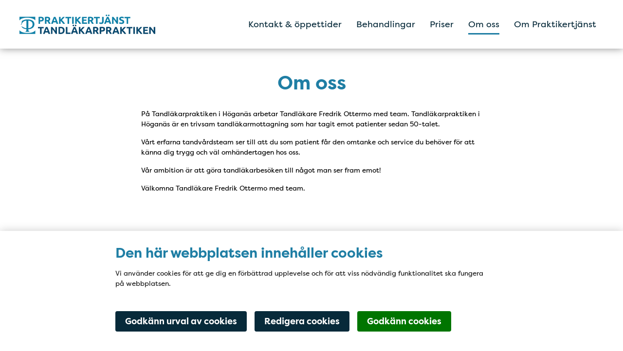

--- FILE ---
content_type: text/html; charset=utf-8
request_url: https://www.ptj.se/tandlakarpraktiken/om-oss/
body_size: 5574
content:
<!DOCTYPE html>
<html lang="sv" class="">
<head>
    <meta charset="utf-8">
    <meta http-equiv="X-UA-Compatible" content="IE=edge">
    <meta name="viewport" content="viewport-fit=cover, width=device-width, initial-scale=1">

    <link href="https://www.ptj.se/tandlakarpraktiken/om-oss/" rel="canonical" />

    <meta name="title" content="Tandläkarpraktiken" />
<meta property="title" content="Tandläkarpraktiken" />

    <title>Tandläkarpraktiken</title>

    <meta property="og:title" content="Tandläkarpraktiken">
<meta property="og:type" content="article">
<meta property="og:url" content="https://www.ptj.se/tandlakarpraktiken/om-oss/">
<meta property="og:image" content="http://www.ptj.se/48ffb4/globalassets/tandlakarpraktiken/tandlakarpraktiken-blue-webb.svg">
<meta property="og:image:secure_url" content="https://www.ptj.se/48ffb4/globalassets/tandlakarpraktiken/tandlakarpraktiken-blue-webb.svg">
<meta property="og:locale" content="sv_SE">
<meta property="article:content_type" content="Standard Page">
<meta property="article:published_time" content="09/27/2022 11:35:58 AM">
<meta property="article:modified_time" content="2024-06-07 12:08:44">

    <meta name="theme-color" content="#00ADD0">

    <link href="https://resources.praktikertjanst.se/fonts/filsonpro/all.css" rel="stylesheet" />
    <link href="/Assets/icons/favicon.png" type="image/png" rel="icon" />
    <link href="/Assets/icons/favicon.png" type="image/png" rel="shortcut icon" />
    <link rel="apple-touch-icon" href="/Assets/bundled/logo.png">
    <link rel="apple-touch-icon" sizes="152x152" href="/Assets/bundled/logo.png?width=152&height=152">
    <link rel="apple-touch-icon" sizes="180x180" href="/Assets/bundled/logo.png?width=180&height=180">
    <link rel="apple-touch-icon" sizes="167x167" href="/Assets/bundled/logo.png?width=167&height=167">
    <link href="/favicon.ico" type="image/x-icon" rel="icon" />
    <link href="/favicon.ico" type="image/x-icon" rel="shortcut icon" />
    <link rel="preload" as="font" type="font/woff2" crossorigin href="/Assets/vendors/fa-light-300.woff2" />
    <link rel="preload" as="font" type="font/woff" crossorigin href="/Assets/vendors/fa-solid-900.woff2" />

    <link href="/Assets/bundled/main.4a8eafe7d0498e92f00a.css" rel="stylesheet" type="text/css">
    <link href="/Assets/bundled/ie11.b0b562bdc734befea2f3.css" rel="stylesheet" type="text/css" media="all and (-ms-high-contrast: active), (-ms-high-contrast: none)">
    <link href="/Assets/bundled/manifest.5fa28d2433d37a1bfc65ae70cf173ba8.json" rel="manifest">
    <meta name="version" content="4eb6c98f86beb49b2452" />

    
    

    <script type="text/javascript" src="/modules/EPiServer.Vizzit/ClientResources/js/vizzit.integration.js"></script>
<script type="text/javascript">
$vizzit$ = typeof $vizzit$ != 'undefined' ? $vizzit$ : {};
</script>
<script type="text/javascript">
$vizzit$ = {keys: $vizzit$.keys || {},client: $vizzit$.client || {},config: $vizzit$.config || {},endpoint: $vizzit$.endpoint || {},};
</script>
<script type="text/javascript">
$vizzit$.keys.public = 'aps7ylRvLuVOhn4Z5nKCX50nfxZLsjw3Pqf3QbnT5gw=';
</script>
<script type="text/javascript">
$vizzit$.config.cookie_auto = false;
</script>

    

     <!-- Google Tag Manager -->
<script data-cookie-type="statistics" type="text">(function(w,d,s,l,i){w[l]=w[l]||[];w[l].push({'gtm.start':
new Date().getTime(),event:'gtm.js'});var f=d.getElementsByTagName(s)[0],
j=d.createElement(s),dl=l!='dataLayer'?'&l='+l:'';j.async=true;j.src=
'https://www.googletagmanager.com/gtm.js?id='+i+dl;f.parentNode.insertBefore(j,f);
})(window,document,'script','dataLayer','GTM-55Z27LD9');</script>
<!-- End Google Tag Manager -->
<script defer data-domain="praktikertjanst.se" src="https://plausible.io/js/script.file-downloads.hash.outbound-links.pageview-props.tagged-events.js"></script>
<script>window.plausible = window.plausible || function() { (window.plausible.q = window.plausible.q || []).push(arguments) }</script>


<script type="text/javascript">var appInsights=window.appInsights||function(config){function t(config){i[config]=function(){var t=arguments;i.queue.push(function(){i[config].apply(i,t)})}}var i={config:config},u=document,e=window,o="script",s="AuthenticatedUserContext",h="start",c="stop",l="Track",a=l+"Event",v=l+"Page",r,f;setTimeout(function(){var t=u.createElement(o);t.src=config.url||"https://js.monitor.azure.com/scripts/a/ai.0.js";u.getElementsByTagName(o)[0].parentNode.appendChild(t)});try{i.cookie=u.cookie}catch(y){}for(i.queue=[],r=["Event","Exception","Metric","PageView","Trace","Dependency"];r.length;)t("track"+r.pop());return t("set"+s),t("clear"+s),t(h+a),t(c+a),t(h+v),t(c+v),t("flush"),config.disableExceptionTracking||(r="onerror",t("_"+r),f=e[r],e[r]=function(config,t,u,e,o){var s=f&&f(config,t,u,e,o);return s!==!0&&i["_"+r](config,t,u,e,o),s}),i}({instrumentationKey:"a8e7b90b-bea4-4170-99b4-383e07ce9667",sdkExtension:"a"});window.appInsights=appInsights;appInsights.queue&&appInsights.queue.length===0&&appInsights.trackPageView();</script></head>

<body class="theme--white accent--blue logo--normal ">
    
    <nav id="accessibility-navigation" aria-label="accessibility-navigation-title">
        <h2 class="sr-only" id="accessibility-navigation-title">Tillgänglighetsmeny</h2>
        <ul class="accessibility-navigation__items">
            <li class="accessibility-navigation__skip-to-content"><a href="#page-content" class="link">Hoppa till innehållet på sidan</a></li>
        </ul>
    </nav>
    




<header role="banner" class="header sticky-top" data-nosnippet>
    <div class="container-fluid header__wrapper clearfix">
        

<!-- Navigation bar for Mobile -->
<div class="mobile-navigation-wrapper">
    <div class="d-sm-block d-lg-none">
        <!-- Navigation -->
        <div class="mobile-navigation">
            <!-- Left Menu -->
            <div class="mobile-navigation__left">
                <button class="mobile-navigation__item" id="open-offside-menu" aria-controls="offside-menu-mobile" aria-haspopup="true" aria-label="Visa mobilmeny">
                    <div class="hamburger-menu">
                        <span class="hamburger-menu__line"></span>
                        <span class="hamburger-menu__line"></span>
                        <span class="hamburger-menu__line"></span>
                    </div>
                </button>
                <div class="mobile-navigation__item" style="order: -1">
                    <a href="/tandlakarpraktiken/" class="mobile-navigation__logo" aria-label="Tandl&#228;karpraktiken">
                            <img data-src="/48ffb4/globalassets/tandlakarpraktiken/tandlakarpraktiken-blue-webb.svg?format=png&amp;width=225" class="img-fluid lazyload"  role="presentation" alt="mobile logo" />
                    </a>
                </div>

            </div>
        </div>

        <!-- Side menu of Navigation bar for Mobile -->
        <div class="d-sm-block d-lg-none offside-navbar" id="offside-menu-mobile">
            <div class="tab-content offside-navbar__tab-content">
                <div id="mobile-menu" class="tab-pane fade show active">
                    <ul class="offside-navbar--menu" role="menu">
                                <li class="offside-navbar--menu__item jsFirstLi" role="none">
                                        <a href="/tandlakarpraktiken/kontakt/" role="menuitem">Kontakt &amp; &#246;ppettider</a>
                                </li>
                                <li class="offside-navbar--menu__item jsFirstLi" role="none">
                                        <a href="/tandlakarpraktiken/behandlingar/" role="menuitem">Behandlingar</a>
                                </li>
                                <li class="offside-navbar--menu__item jsFirstLi" role="none">
                                        <a href="/tandlakarpraktiken/priser/" role="menuitem">Priser</a>
                                </li>
                                <li class="offside-navbar--menu__item jsFirstLi" role="none">
                                        <a href="/tandlakarpraktiken/om-oss/" role="menuitem">Om oss</a>
                                </li>
                                <li class="offside-navbar--menu__item jsFirstLi" role="none">
                                        <a href="/tandlakarpraktiken/om-praktikertjanst/" role="menuitem">Om Praktikertj&#228;nst</a>
                                </li>
                    </ul>
                </div>
            </div>
        </div>
        <!-- END - Side menu of Navigation bar for Mobile -->
    </div>
</div>
        




<!-- Navigation bar for Desktop -->
<div class="display-none d-lg-block">
    <nav class="container-fluid large-header-menu" aria-labelledby="large-header-menu">
        <h2 class="sr-only" id="large-header-menu">Huvudmeny</h2>
        <div class="row no-gutters">
            <div class="navigation p-0">
                <div class="navigation__left" >
                    

    <ul class="navigation__left--menu" role="menu">
                <li class="navigation__item" role="none">
                        <a href="/tandlakarpraktiken/kontakt/" role="menuitem" class="navigation__item-category" >Kontakt &amp; &#246;ppettider</a>
                </li>
                <li class="navigation__item" role="none">
                        <a href="/tandlakarpraktiken/behandlingar/" role="menuitem" class="navigation__item-category" >Behandlingar</a>
                </li>
                <li class="navigation__item" role="none">
                        <a href="/tandlakarpraktiken/priser/" role="menuitem" class="navigation__item-category" >Priser</a>
                </li>
                <li class="navigation__item" role="none">
                        <a href="/tandlakarpraktiken/om-oss/" role="menuitem" class="navigation__item-category" aria-describedby=a11y-desc-current>Om oss</a>
                </li>
                <li class="navigation__item" role="none">
                        <a href="/tandlakarpraktiken/om-praktikertjanst/" role="menuitem" class="navigation__item-category" >Om Praktikertj&#228;nst</a>
                </li>

    </ul>
    <span id="a11y-desc-current-parent">current pages parent</span>
    <span id="a11y-desc-current">current page</span>

                </div>
                <div class="navigation__logo flex-start" style="order: -1; width: auto;">
                    <a href="/tandlakarpraktiken/" title="Tandl&#228;karpraktiken">
                                <picture class="img-fluid">
                                    <source data-srcset="/48ffb4/globalassets/tandlakarpraktiken/tandlakarpraktiken-blue-webb.svg?format=png&amp;width=350" type="image/png" />
                                    <img data-src="/48ffb4/globalassets/tandlakarpraktiken/tandlakarpraktiken-blue-webb.svg?format=png&amp;width=350" class="img-fluid lazyload"  role="presentation" alt="logo" />
                                </picture>
                    </a>
                </div>
            </div>
        </div>
    </nav>
</div>
<!-- END - Navigation bar for Desktop -->
    </div>
</header>


<main class="container-fluid" role="main">
    


<div class="row">
    <div class="col-12 page standard-page">
        <section class="row">
            <div class="col-12 block-container page__top-content">
                
            </div>
        </section>
        <section class="page__content-wrapper row">
            <article class="page__content col-md-12 page__content--center-align">
                <header class="page__heading">
                                            <h1 id="page-content" class="page__content-title" >Om oss</h1>
                                    </header>
                <div class="page__content-body">
                    
<p>P&aring; Tandl&auml;karpraktiken i H&ouml;gan&auml;s arbetar Tandl&auml;kare Fredrik Ottermo med team. Tandl&auml;karpraktiken i H&ouml;gan&auml;s &auml;r en trivsam tandl&auml;karmottagning som har tagit emot patienter sedan 50-talet.&nbsp;</p>
<p>V&aring;rt erfarna tandv&aring;rdsteam ser till att du som patient f&aring;r den omtanke och service du beh&ouml;ver f&ouml;r att k&auml;nna dig trygg och v&auml;l omh&auml;ndertagen hos oss.</p>
<p>V&aring;r ambition &auml;r att g&ouml;ra tandl&auml;karbes&ouml;ken till n&aring;got man ser fram emot!</p>
<p>V&auml;lkomna Tandl&auml;kare Fredrik Ottermo med team.</p>
                </div>
            </article>
        </section>
        <section class="page__bottom-content row">
            <div class="col-12 block-container">
                <div class="row row0"><article class="block myptjblock col-lg-12 col-md-12 col-sm-12 col-xs-12 displaymode-full" data-nosnippet="" id="profileimagesblock_127851">    <h2 class="profileimagesblock__header">Det &#228;r oss du tr&#228;ffar p&#229; Tandl&#228;karpraktiken</h2>
<div class="profileimagesblock__images row">
    <article class="image-media-data block col-lg-3 col-md-6">
    <h3 class="sr-only">Bild: Fredrik Ottermo</h3>
    <figure class="image-media-data__figure">
        


<picture class="image-media-data__image" aria-hidden="true" data-nosnippet="">
    <source srcset="/48ffb5/globalassets/tandlakarpraktiken/fredrik__mindre.jpg?width=455&amp;height=613&amp;mode=crop&amp;format=webp" type="image/webp"></source>
    <source srcset="/48ffb5/globalassets/tandlakarpraktiken/fredrik__mindre.jpg?width=455&amp;height=613&amp;mode=crop" type="image/jpeg"></source>

            <img src="/48ffb5/globalassets/tandlakarpraktiken/fredrik__mindre.jpg?width=455&amp;height=613&amp;mode=crop" alt="" role="presentation" loading="lazy">

</picture>



        <figcaption class="image-media-data__figcaption">
                <h4 class="image-media-data__title">Fredrik Ottermo</h4>
                            <p class="image-media-data__intro">Leg. Tandläkare </p>
                    </figcaption>
    </figure>
</article>
<article class="image-media-data block col-lg-3 col-md-6">
    <h3 class="sr-only">Bild: Sibel Gilani</h3>
    <figure class="image-media-data__figure">
        


<picture class="image-media-data__image" aria-hidden="true" data-nosnippet="">
    <source srcset="/48ffb5/globalassets/tandlakarpraktiken/sibel_mindre.jpg?width=455&amp;height=611&amp;mode=crop&amp;format=webp" type="image/webp"></source>
    <source srcset="/48ffb5/globalassets/tandlakarpraktiken/sibel_mindre.jpg?width=455&amp;height=611&amp;mode=crop" type="image/jpeg"></source>

            <img src="/48ffb5/globalassets/tandlakarpraktiken/sibel_mindre.jpg?width=455&amp;height=611&amp;mode=crop" alt="" role="presentation" loading="lazy">

</picture>



        <figcaption class="image-media-data__figcaption">
                <h4 class="image-media-data__title">Sibel Gilani</h4>
                            <p class="image-media-data__intro">Tandsköterska</p>
                    </figcaption>
    </figure>
</article>
<article class="image-media-data block col-lg-3 col-md-6">
    <h3 class="sr-only">Bild: Lena Matthiessen</h3>
    <figure class="image-media-data__figure">
        


<picture class="image-media-data__image" aria-hidden="true" data-nosnippet="">
    <source srcset="/48ffb5/globalassets/tandlakarpraktiken/lena_mindre.jpg?width=455&amp;height=608&amp;mode=crop&amp;format=webp" type="image/webp"></source>
    <source srcset="/48ffb5/globalassets/tandlakarpraktiken/lena_mindre.jpg?width=455&amp;height=608&amp;mode=crop" type="image/jpeg"></source>

            <img src="/48ffb5/globalassets/tandlakarpraktiken/lena_mindre.jpg?width=455&amp;height=608&amp;mode=crop" alt="" role="presentation" loading="lazy">

</picture>



        <figcaption class="image-media-data__figcaption">
                <h4 class="image-media-data__title">Lena Matthiessen</h4>
                            <p class="image-media-data__intro">Tandsköterska</p>
                    </figcaption>
    </figure>
</article>
<article class="image-media-data block col-lg-3 col-md-6">
    <h3 class="sr-only">Bild: Lena  Hansson</h3>
    <figure class="image-media-data__figure">
        


<picture class="image-media-data__image" aria-hidden="true" data-nosnippet="">
    <source srcset="/48ffb5/globalassets/tandlakarpraktiken/bild_lena.png?width=455&amp;height=598&amp;mode=crop&amp;format=webp" type="image/webp"></source>
    <source srcset="/48ffb5/globalassets/tandlakarpraktiken/bild_lena.png?width=455&amp;height=598&amp;mode=crop" type="image/png"></source>

            <img src="/48ffb5/globalassets/tandlakarpraktiken/bild_lena.png?width=455&amp;height=598&amp;mode=crop" alt="" role="presentation" loading="lazy">

</picture>



        <figcaption class="image-media-data__figcaption">
                <h4 class="image-media-data__title">Lena  Hansson</h4>
                            <p class="image-media-data__intro">Leg. Tandhygienist</p>
                    </figcaption>
    </figure>
</article>

</div></article></div>
            </div>
        </section>
    </div>
</div>
</main>




<nav class="footer__link-nav container-fluid" aria-labelledby="footer__link-nav" data-nosnippet>
    <h2 class="sr-only" id="footer__link-nav">Snabblänkar</h2>
    <button id="footer__links-toggle-button" class="d-sm-block d-lg-none" aria-controls="footer__links" aria-haspopup="true" aria-label="Visa länk-meny">
        <div class="hamburger-menu">
            <span class="hamburger-menu__line"></span>
            <span class="hamburger-menu__line"></span>
            <span class="hamburger-menu__line"></span>
        </div>
    </button>

    <ul id="footer__links" class="footer__links row" role="menu">
            <li class="col" role="menuitem">
                <a class="footer__link" href="https://www.praktikertjanst.se/mer/om-oss/tillganglighet/tillganglighet-for-www.ptj.se/" target="_blank">
                        <span class="fa fa-external-link"></span>
Tillg&#228;nglighet
                </a>
            </li>
            <li class="col" role="menuitem">
                <a class="footer__link" href="https://www.praktikertjanst.se/personuppgifter" target="_blank">
                        <span class="fa fa-external-link"></span>
Personuppgifter
                </a>
            </li>
            <li class="col" role="menuitem">
                <a class="footer__link" href="https://www.praktikertjanst.se/praktisk-information/synpunkter-pa-varden/" target="_blank">
                        <span class="fa fa-external-link"></span>
Synpunkter p&#229; v&#229;rden
                </a>
            </li>
    </ul>
</nav>



<footer class="footer" aria-labelledby="footer" data-nosnippet>
    <h2 class="sr-only" id="footer">Sidfot</h2>
    <div class="container-fluid">
        <div class="row">
            <div class="col-lg-12 block-container">
                <div class="row"><div class="block textblock col-lg-4 col-md-6 col-sm-12 col-xs-12 displaymode-one-third alignment--left" id="textblock_127816">    <h2 class="sr-only">Kontakta oss</h2>


    <h3 class="textblock__title block__title">Kontakta oss</h3>


<div class="textblock__body word-break">
    
<h4><strong>&nbsp;</strong></h4>
<h4>Telefon</h4>
<p><a title="042-34-00-00" href="tel:+4642340000">042-34-00-00</a></p>
<h4>E-post</h4>
<p><a title="fredrik.ottermo@ptj.se" href="mailto:fredrik.ottermo@ptj.se">fredrik.ottermo@ptj.se</a></p>
<h4>Adress</h4>
<p>G&ouml;tagatan 3<br>263 31 H&ouml;gan&auml;s</p>
<p>&nbsp;</p>
<p><a href="https://praktikertjanst.se/" target="_blank" rel="noopener"><img alt="Praktikertj&auml;nst-Blue--Webb.svg" width="3440" height="539" data-nosnippet="" src="/48fee7/globalassets/1.-bilder/ovrigt/loggorsymboler/praktikertjanst-blue--webb.svg?mode=max&width=320" srcset="/48fee7/globalassets/1.-bilder/ovrigt/loggorsymboler/praktikertjanst-blue--webb.svg?mode=max&width=768 576w, /48fee7/globalassets/1.-bilder/ovrigt/loggorsymboler/praktikertjanst-blue--webb.svg?mode=max&width=992 768w, /48fee7/globalassets/1.-bilder/ovrigt/loggorsymboler/praktikertjanst-blue--webb.svg?mode=max&width=1200 992w, /48fee7/globalassets/1.-bilder/ovrigt/loggorsymboler/praktikertjanst-blue--webb.svg?mode=max&width=1400 1200w" loading="lazy"></a></p>
</div>

</div><div class="block textblock col-lg-4 col-md-6 col-sm-12 col-xs-12 displaymode-one-third alignment--left" id="textblock_127817">    <h2 class="sr-only">&#214;ppettider</h2>


    <h3 class="textblock__title block__title">&#214;ppettider</h3>


<div class="textblock__body word-break">
    
<table style="width: 78.8679%;" border="0">
<tbody>
<tr>
<td>
<p><br>M&aring;ndag</p>
</td>
<td>
<p><br>7:30-13:30</p>
</td>
</tr>
<tr>
<td>
<p>Tisdag</p>
</td>
<td>
<p>7:30-13:30</p>
</td>
</tr>
<tr>
<td>
<p>Onsdag</p>
</td>
<td>
<p>7:30-13:30</p>
</td>
</tr>
<tr>
<td>
<p>Torsdag</p>
</td>
<td>
<p>12:30-18:00</p>
</td>
</tr>
<tr>
<td>
<p>Fredag</p>
</td>
<td>
<p>7:00-13:00</p>
</td>
</tr>
</tbody>
</table>
</div>

</div><div class="block googlemapsblock col-lg-4 col-md-6 col-sm-12 col-xs-12 displaymode-one-third" data-nosnippet="" id="karta">
    <h2 class="sr-only">Karta</h2>

<iframe frameborder="0" class="border-0 w-100" src="https://www.google.com/maps/embed?pb=!1m18!1m12!1m3!1d2219.558019977087!2d12.557229277490972!3d56.199315973252716!2m3!1f0!2f0!3f0!3m2!1i1024!2i768!4f13.1!3m3!1m2!1s0x4652267394af8a91%3A0x22d1fe1e106f2de3!2sPraktikertj%C3%A4nst%20AB%20Tandl%C3%A4karpraktiken!5e0!3m2!1ssv!2sse!4v1717762631551!5m2!1ssv!2sse" allowfullscreen="" loading="lazy" title="Google Maps" aria-hidden="true">
</iframe></div></div>
            </div>
        </div>
    </div>
</footer>


<script src="/Assets/bundled/vendors.bundle.6d06ff74ea3dfa69c36c.js" defer></script>
<script src="/Assets/bundled/runtime.bundle.4cdebfe742f9ded1e8e3.js" defer></script>
<script src="/Assets/bundled/main.bundle.4eb6c98f86beb49b2452.js" defer></script>



<script data-cookie-type="statistics" type="text">
    $vizzit.cookie.set();
</script>


    
</body>
</html>


--- FILE ---
content_type: text/css
request_url: https://resources.praktikertjanst.se/fonts/filsonpro/all.css
body_size: 377
content:
@font-face {
    font-family: 'filsonpro';
    src: url('filsonpro-thin-webfont.woff2') format('woff2'), url('filsonpro-thin-webfont.woff') format('woff');
    font-weight: 100;
    font-style: normal;
}

@font-face {
    font-family: 'filsonpro';
    src: url('filsonpro-thinitalic-webfont.woff2') format('woff2'), url('filsonpro-thinitalic-webfont.woff') format('woff');
    font-weight: 100;
    font-style: italic;
}

@font-face {
    font-family: 'filsonpro';
    src: url('filsonpro-light-webfont.woff2') format('woff2'), url('filsonpro-light-webfont.woff') format('woff');
    font-weight: 200;
    font-style: normal;
}

@font-face {
    font-family: 'filsonpro';
    src: url('filsonpro-lightitalic-webfont.woff2') format('woff2'), url('filsonpro-lightitalic-webfont.woff') format('woff');
    font-weight: 200;
    font-style: italic;
}

@font-face {
    font-family: 'filsonpro';
    src: url('filsonpro-book-webfont.woff2') format('woff2'), url('filsonpro-book-webfont.woff') format('woff');
    font-weight: 300;
    font-style: normal;
}

@font-face {
    font-family: 'filsonpro';
    src: url('filsonpro-bookitalic-webfont.woff2') format('woff2'), url('filsonpro-bookitalic-webfont.woff') format('woff');
    font-weight: 300;
    font-style: italic;
}

@font-face {
    font-family: 'filsonpro';
    src: url('filsonpro-regular-webfont.woff2') format('woff2'), url('filsonpro-regular-webfont.woff') format('woff');
    font-weight: 400;
    font-style: normal;
}

@font-face {
    font-family: 'filsonpro';
    src: url('filsonpro-regularitalic-webfont.woff2') format('woff2'), url('filsonpro-regularitalic-webfont.woff') format('woff');
    font-weight: 400;
    font-style: italic;
}

@font-face {
    font-family: 'filsonpro';
    src: url('filsonpro-medium-webfont.woff2') format('woff2'), url('filsonpro-medium-webfont.woff') format('woff');
    font-weight: 500;
    font-style: normal;
}

@font-face {
    font-family: 'filsonpro';
    src: url('filsonpro-mediumitalic-webfont.woff2') format('woff2'), url('filsonpro-mediumitalic-webfont.woff') format('woff');
    font-weight: 500;
    font-style: italic;
}

@font-face {
    font-family: 'filsonpro';
    src: url('filsonpro-bold-webfont.woff2') format('woff2'), url('filsonpro-bold-webfont.woff') format('woff');
    font-weight: 700;
    font-style: normal;
}

@font-face {
    font-family: 'filsonpro';
    src: url('filsonpro-bolditalic-webfont.woff2') format('woff2'), url('filsonpro-bolditalic-webfont.woff') format('woff');
    font-weight: 700;
    font-style: italic;
}

@font-face {
    font-family: 'filsonpro';
    src: url('filsonpro-heavy-webfont.woff2') format('woff2'), url('filsonpro-heavy-webfont.woff') format('woff');
    font-weight: 800;
    font-style: normal;
}

@font-face {
    font-family: 'filsonpro';
    src: url('filsonpro-heavyitalic-webfont.woff2') format('woff2'), url('filsonpro-heavyitalic-webfont.woff') format('woff');
    font-weight: 800;
    font-style: italic;
}

@font-face {
    font-family: 'filsonpro';
    src: url('filsonpro-black-webfont.woff2') format('woff2'), url('filsonpro-black-webfont.woff') format('woff');
    font-weight: 900;
    font-style: normal;
}

@font-face {
    font-family: 'filsonpro';
    src: url('filsonpro-blackitalic-webfont.woff2') format('woff2'), url('filsonpro-blackitalic-webfont.woff') format('woff');
    font-weight: 900;
    font-style: italic;
}

--- FILE ---
content_type: text/css
request_url: https://www.ptj.se/Assets/bundled/main.4a8eafe7d0498e92f00a.css
body_size: 66635
content:
/*!
 * Bootstrap Grid v5.3.0 (https://getbootstrap.com/)
 * Copyright 2011-2023 The Bootstrap Authors
 * Licensed under MIT (https://github.com/twbs/bootstrap/blob/main/LICENSE)
 */.container,.container-fluid,.container-lg,.container-md,.container-sm,.container-xl,.container-xxl{--bs-gutter-x:1.5rem;--bs-gutter-y:0;margin-left:auto;margin-right:auto;padding-left:.75rem;padding-left:calc(var(--bs-gutter-x)*.5);padding-right:.75rem;padding-right:calc(var(--bs-gutter-x)*.5);width:100%}@media(min-width:576px){.container,.container-sm{max-width:540px}}@media(min-width:768px){.container,.container-md,.container-sm{max-width:720px}}@media(min-width:992px){.container,.container-lg,.container-md,.container-sm{max-width:960px}}@media(min-width:1200px){.container,.container-lg,.container-md,.container-sm,.container-xl{max-width:1140px}}@media(min-width:1400px){.container,.container-lg,.container-md,.container-sm,.container-xl,.container-xxl{max-width:1320px}}:root{--bs-breakpoint-xs:0;--bs-breakpoint-sm:576px;--bs-breakpoint-md:768px;--bs-breakpoint-lg:992px;--bs-breakpoint-xl:1200px;--bs-breakpoint-xxl:1400px}.row{--bs-gutter-x:1.5rem;--bs-gutter-y:0;display:-webkit-box;display:-ms-flexbox;display:flex;-ms-flex-wrap:wrap;flex-wrap:wrap;margin-left:-.75rem;margin-left:calc(var(--bs-gutter-x)*-.5);margin-right:-.75rem;margin-right:calc(var(--bs-gutter-x)*-.5);margin-top:0;margin-top:calc(var(--bs-gutter-y)*-1)}.row>*{-ms-flex-negative:0;-webkit-box-sizing:border-box;box-sizing:border-box;flex-shrink:0;margin-top:var(--bs-gutter-y);max-width:100%;padding-left:calc(var(--bs-gutter-x)*.5);padding-right:calc(var(--bs-gutter-x)*.5);width:100%}.col{-webkit-box-flex:1;-ms-flex:1 0 0%;flex:1 0 0%}.row-cols-auto>*{width:auto}.row-cols-1>*,.row-cols-auto>*{-webkit-box-flex:0;-ms-flex:0 0 auto;flex:0 0 auto}.row-cols-1>*{width:100%}.row-cols-2>*{width:50%}.row-cols-2>*,.row-cols-3>*{-webkit-box-flex:0;-ms-flex:0 0 auto;flex:0 0 auto}.row-cols-3>*{width:33.3333333333%}.row-cols-4>*{width:25%}.row-cols-4>*,.row-cols-5>*{-webkit-box-flex:0;-ms-flex:0 0 auto;flex:0 0 auto}.row-cols-5>*{width:20%}.row-cols-6>*{width:16.6666666667%}.col-auto,.row-cols-6>*{-webkit-box-flex:0;-ms-flex:0 0 auto;flex:0 0 auto}.col-auto{width:auto}.col-1{width:8.33333333%}.col-1,.col-2{-webkit-box-flex:0;-ms-flex:0 0 auto;flex:0 0 auto}.col-2{width:16.66666667%}.col-3{width:25%}.col-3,.col-4{-webkit-box-flex:0;-ms-flex:0 0 auto;flex:0 0 auto}.col-4{width:33.33333333%}.col-5{width:41.66666667%}.col-5,.col-6{-webkit-box-flex:0;-ms-flex:0 0 auto;flex:0 0 auto}.col-6{width:50%}.col-7{width:58.33333333%}.col-7,.col-8{-webkit-box-flex:0;-ms-flex:0 0 auto;flex:0 0 auto}.col-8{width:66.66666667%}.col-9{width:75%}.col-10,.col-9{-webkit-box-flex:0;-ms-flex:0 0 auto;flex:0 0 auto}.col-10{width:83.33333333%}.col-11{width:91.66666667%}.col-11,.col-12{-webkit-box-flex:0;-ms-flex:0 0 auto;flex:0 0 auto}.col-12{width:100%}.offset-1{margin-left:8.33333333%}.offset-2{margin-left:16.66666667%}.offset-3{margin-left:25%}.offset-4{margin-left:33.33333333%}.offset-5{margin-left:41.66666667%}.offset-6{margin-left:50%}.offset-7{margin-left:58.33333333%}.offset-8{margin-left:66.66666667%}.offset-9{margin-left:75%}.offset-10{margin-left:83.33333333%}.offset-11{margin-left:91.66666667%}.g-0,.gx-0{--bs-gutter-x:0}.g-0,.gy-0{--bs-gutter-y:0}.g-1,.gx-1{--bs-gutter-x:0.25rem}.g-1,.gy-1{--bs-gutter-y:0.25rem}.g-2,.gx-2{--bs-gutter-x:0.5rem}.g-2,.gy-2{--bs-gutter-y:0.5rem}.g-3,.gx-3{--bs-gutter-x:1rem}.g-3,.gy-3{--bs-gutter-y:1rem}.g-4,.gx-4{--bs-gutter-x:1.5rem}.g-4,.gy-4{--bs-gutter-y:1.5rem}.g-5,.gx-5{--bs-gutter-x:3rem}.g-5,.gy-5{--bs-gutter-y:3rem}@media(min-width:576px){.col-sm{-webkit-box-flex:1;-ms-flex:1 0 0%;flex:1 0 0%}.row-cols-sm-auto>*{width:auto}.row-cols-sm-1>*,.row-cols-sm-auto>*{-webkit-box-flex:0;-ms-flex:0 0 auto;flex:0 0 auto}.row-cols-sm-1>*{width:100%}.row-cols-sm-2>*{width:50%}.row-cols-sm-2>*,.row-cols-sm-3>*{-webkit-box-flex:0;-ms-flex:0 0 auto;flex:0 0 auto}.row-cols-sm-3>*{width:33.3333333333%}.row-cols-sm-4>*{width:25%}.row-cols-sm-4>*,.row-cols-sm-5>*{-webkit-box-flex:0;-ms-flex:0 0 auto;flex:0 0 auto}.row-cols-sm-5>*{width:20%}.row-cols-sm-6>*{width:16.6666666667%}.col-sm-auto,.row-cols-sm-6>*{-webkit-box-flex:0;-ms-flex:0 0 auto;flex:0 0 auto}.col-sm-auto{width:auto}.col-sm-1{width:8.33333333%}.col-sm-1,.col-sm-2{-webkit-box-flex:0;-ms-flex:0 0 auto;flex:0 0 auto}.col-sm-2{width:16.66666667%}.col-sm-3{width:25%}.col-sm-3,.col-sm-4{-webkit-box-flex:0;-ms-flex:0 0 auto;flex:0 0 auto}.col-sm-4{width:33.33333333%}.col-sm-5{width:41.66666667%}.col-sm-5,.col-sm-6{-webkit-box-flex:0;-ms-flex:0 0 auto;flex:0 0 auto}.col-sm-6{width:50%}.col-sm-7{width:58.33333333%}.col-sm-7,.col-sm-8{-webkit-box-flex:0;-ms-flex:0 0 auto;flex:0 0 auto}.col-sm-8{width:66.66666667%}.col-sm-9{width:75%}.col-sm-10,.col-sm-9{-webkit-box-flex:0;-ms-flex:0 0 auto;flex:0 0 auto}.col-sm-10{width:83.33333333%}.col-sm-11{width:91.66666667%}.col-sm-11,.col-sm-12{-webkit-box-flex:0;-ms-flex:0 0 auto;flex:0 0 auto}.col-sm-12{width:100%}.offset-sm-0{margin-left:0}.offset-sm-1{margin-left:8.33333333%}.offset-sm-2{margin-left:16.66666667%}.offset-sm-3{margin-left:25%}.offset-sm-4{margin-left:33.33333333%}.offset-sm-5{margin-left:41.66666667%}.offset-sm-6{margin-left:50%}.offset-sm-7{margin-left:58.33333333%}.offset-sm-8{margin-left:66.66666667%}.offset-sm-9{margin-left:75%}.offset-sm-10{margin-left:83.33333333%}.offset-sm-11{margin-left:91.66666667%}.g-sm-0,.gx-sm-0{--bs-gutter-x:0}.g-sm-0,.gy-sm-0{--bs-gutter-y:0}.g-sm-1,.gx-sm-1{--bs-gutter-x:0.25rem}.g-sm-1,.gy-sm-1{--bs-gutter-y:0.25rem}.g-sm-2,.gx-sm-2{--bs-gutter-x:0.5rem}.g-sm-2,.gy-sm-2{--bs-gutter-y:0.5rem}.g-sm-3,.gx-sm-3{--bs-gutter-x:1rem}.g-sm-3,.gy-sm-3{--bs-gutter-y:1rem}.g-sm-4,.gx-sm-4{--bs-gutter-x:1.5rem}.g-sm-4,.gy-sm-4{--bs-gutter-y:1.5rem}.g-sm-5,.gx-sm-5{--bs-gutter-x:3rem}.g-sm-5,.gy-sm-5{--bs-gutter-y:3rem}}@media(min-width:768px){.col-md{-webkit-box-flex:1;-ms-flex:1 0 0%;flex:1 0 0%}.row-cols-md-auto>*{width:auto}.row-cols-md-1>*,.row-cols-md-auto>*{-webkit-box-flex:0;-ms-flex:0 0 auto;flex:0 0 auto}.row-cols-md-1>*{width:100%}.row-cols-md-2>*{width:50%}.row-cols-md-2>*,.row-cols-md-3>*{-webkit-box-flex:0;-ms-flex:0 0 auto;flex:0 0 auto}.row-cols-md-3>*{width:33.3333333333%}.row-cols-md-4>*{width:25%}.row-cols-md-4>*,.row-cols-md-5>*{-webkit-box-flex:0;-ms-flex:0 0 auto;flex:0 0 auto}.row-cols-md-5>*{width:20%}.row-cols-md-6>*{width:16.6666666667%}.col-md-auto,.row-cols-md-6>*{-webkit-box-flex:0;-ms-flex:0 0 auto;flex:0 0 auto}.col-md-auto{width:auto}.col-md-1{width:8.33333333%}.col-md-1,.col-md-2{-webkit-box-flex:0;-ms-flex:0 0 auto;flex:0 0 auto}.col-md-2{width:16.66666667%}.col-md-3{width:25%}.col-md-3,.col-md-4{-webkit-box-flex:0;-ms-flex:0 0 auto;flex:0 0 auto}.col-md-4{width:33.33333333%}.col-md-5{width:41.66666667%}.col-md-5,.col-md-6{-webkit-box-flex:0;-ms-flex:0 0 auto;flex:0 0 auto}.col-md-6{width:50%}.col-md-7{width:58.33333333%}.col-md-7,.col-md-8{-webkit-box-flex:0;-ms-flex:0 0 auto;flex:0 0 auto}.col-md-8{width:66.66666667%}.col-md-9{width:75%}.col-md-10,.col-md-9{-webkit-box-flex:0;-ms-flex:0 0 auto;flex:0 0 auto}.col-md-10{width:83.33333333%}.col-md-11{width:91.66666667%}.col-md-11,.col-md-12{-webkit-box-flex:0;-ms-flex:0 0 auto;flex:0 0 auto}.col-md-12{width:100%}.offset-md-0{margin-left:0}.offset-md-1{margin-left:8.33333333%}.offset-md-2{margin-left:16.66666667%}.offset-md-3{margin-left:25%}.offset-md-4{margin-left:33.33333333%}.offset-md-5{margin-left:41.66666667%}.offset-md-6{margin-left:50%}.offset-md-7{margin-left:58.33333333%}.offset-md-8{margin-left:66.66666667%}.offset-md-9{margin-left:75%}.offset-md-10{margin-left:83.33333333%}.offset-md-11{margin-left:91.66666667%}.g-md-0,.gx-md-0{--bs-gutter-x:0}.g-md-0,.gy-md-0{--bs-gutter-y:0}.g-md-1,.gx-md-1{--bs-gutter-x:0.25rem}.g-md-1,.gy-md-1{--bs-gutter-y:0.25rem}.g-md-2,.gx-md-2{--bs-gutter-x:0.5rem}.g-md-2,.gy-md-2{--bs-gutter-y:0.5rem}.g-md-3,.gx-md-3{--bs-gutter-x:1rem}.g-md-3,.gy-md-3{--bs-gutter-y:1rem}.g-md-4,.gx-md-4{--bs-gutter-x:1.5rem}.g-md-4,.gy-md-4{--bs-gutter-y:1.5rem}.g-md-5,.gx-md-5{--bs-gutter-x:3rem}.g-md-5,.gy-md-5{--bs-gutter-y:3rem}}@media(min-width:992px){.col-lg{-webkit-box-flex:1;-ms-flex:1 0 0%;flex:1 0 0%}.row-cols-lg-auto>*{width:auto}.row-cols-lg-1>*,.row-cols-lg-auto>*{-webkit-box-flex:0;-ms-flex:0 0 auto;flex:0 0 auto}.row-cols-lg-1>*{width:100%}.row-cols-lg-2>*{width:50%}.row-cols-lg-2>*,.row-cols-lg-3>*{-webkit-box-flex:0;-ms-flex:0 0 auto;flex:0 0 auto}.row-cols-lg-3>*{width:33.3333333333%}.row-cols-lg-4>*{width:25%}.row-cols-lg-4>*,.row-cols-lg-5>*{-webkit-box-flex:0;-ms-flex:0 0 auto;flex:0 0 auto}.row-cols-lg-5>*{width:20%}.row-cols-lg-6>*{width:16.6666666667%}.col-lg-auto,.row-cols-lg-6>*{-webkit-box-flex:0;-ms-flex:0 0 auto;flex:0 0 auto}.col-lg-auto{width:auto}.col-lg-1{width:8.33333333%}.col-lg-1,.col-lg-2{-webkit-box-flex:0;-ms-flex:0 0 auto;flex:0 0 auto}.col-lg-2{width:16.66666667%}.col-lg-3{width:25%}.col-lg-3,.col-lg-4{-webkit-box-flex:0;-ms-flex:0 0 auto;flex:0 0 auto}.col-lg-4{width:33.33333333%}.col-lg-5{width:41.66666667%}.col-lg-5,.col-lg-6{-webkit-box-flex:0;-ms-flex:0 0 auto;flex:0 0 auto}.col-lg-6{width:50%}.col-lg-7{width:58.33333333%}.col-lg-7,.col-lg-8{-webkit-box-flex:0;-ms-flex:0 0 auto;flex:0 0 auto}.col-lg-8{width:66.66666667%}.col-lg-9{width:75%}.col-lg-10,.col-lg-9{-webkit-box-flex:0;-ms-flex:0 0 auto;flex:0 0 auto}.col-lg-10{width:83.33333333%}.col-lg-11{width:91.66666667%}.col-lg-11,.col-lg-12{-webkit-box-flex:0;-ms-flex:0 0 auto;flex:0 0 auto}.col-lg-12{width:100%}.offset-lg-0{margin-left:0}.offset-lg-1{margin-left:8.33333333%}.offset-lg-2{margin-left:16.66666667%}.offset-lg-3{margin-left:25%}.offset-lg-4{margin-left:33.33333333%}.offset-lg-5{margin-left:41.66666667%}.offset-lg-6{margin-left:50%}.offset-lg-7{margin-left:58.33333333%}.offset-lg-8{margin-left:66.66666667%}.offset-lg-9{margin-left:75%}.offset-lg-10{margin-left:83.33333333%}.offset-lg-11{margin-left:91.66666667%}.g-lg-0,.gx-lg-0{--bs-gutter-x:0}.g-lg-0,.gy-lg-0{--bs-gutter-y:0}.g-lg-1,.gx-lg-1{--bs-gutter-x:0.25rem}.g-lg-1,.gy-lg-1{--bs-gutter-y:0.25rem}.g-lg-2,.gx-lg-2{--bs-gutter-x:0.5rem}.g-lg-2,.gy-lg-2{--bs-gutter-y:0.5rem}.g-lg-3,.gx-lg-3{--bs-gutter-x:1rem}.g-lg-3,.gy-lg-3{--bs-gutter-y:1rem}.g-lg-4,.gx-lg-4{--bs-gutter-x:1.5rem}.g-lg-4,.gy-lg-4{--bs-gutter-y:1.5rem}.g-lg-5,.gx-lg-5{--bs-gutter-x:3rem}.g-lg-5,.gy-lg-5{--bs-gutter-y:3rem}}@media(min-width:1200px){.col-xl{-webkit-box-flex:1;-ms-flex:1 0 0%;flex:1 0 0%}.row-cols-xl-auto>*{width:auto}.row-cols-xl-1>*,.row-cols-xl-auto>*{-webkit-box-flex:0;-ms-flex:0 0 auto;flex:0 0 auto}.row-cols-xl-1>*{width:100%}.row-cols-xl-2>*{width:50%}.row-cols-xl-2>*,.row-cols-xl-3>*{-webkit-box-flex:0;-ms-flex:0 0 auto;flex:0 0 auto}.row-cols-xl-3>*{width:33.3333333333%}.row-cols-xl-4>*{width:25%}.row-cols-xl-4>*,.row-cols-xl-5>*{-webkit-box-flex:0;-ms-flex:0 0 auto;flex:0 0 auto}.row-cols-xl-5>*{width:20%}.row-cols-xl-6>*{width:16.6666666667%}.col-xl-auto,.row-cols-xl-6>*{-webkit-box-flex:0;-ms-flex:0 0 auto;flex:0 0 auto}.col-xl-auto{width:auto}.col-xl-1{width:8.33333333%}.col-xl-1,.col-xl-2{-webkit-box-flex:0;-ms-flex:0 0 auto;flex:0 0 auto}.col-xl-2{width:16.66666667%}.col-xl-3{width:25%}.col-xl-3,.col-xl-4{-webkit-box-flex:0;-ms-flex:0 0 auto;flex:0 0 auto}.col-xl-4{width:33.33333333%}.col-xl-5{width:41.66666667%}.col-xl-5,.col-xl-6{-webkit-box-flex:0;-ms-flex:0 0 auto;flex:0 0 auto}.col-xl-6{width:50%}.col-xl-7{width:58.33333333%}.col-xl-7,.col-xl-8{-webkit-box-flex:0;-ms-flex:0 0 auto;flex:0 0 auto}.col-xl-8{width:66.66666667%}.col-xl-9{width:75%}.col-xl-10,.col-xl-9{-webkit-box-flex:0;-ms-flex:0 0 auto;flex:0 0 auto}.col-xl-10{width:83.33333333%}.col-xl-11{width:91.66666667%}.col-xl-11,.col-xl-12{-webkit-box-flex:0;-ms-flex:0 0 auto;flex:0 0 auto}.col-xl-12{width:100%}.offset-xl-0{margin-left:0}.offset-xl-1{margin-left:8.33333333%}.offset-xl-2{margin-left:16.66666667%}.offset-xl-3{margin-left:25%}.offset-xl-4{margin-left:33.33333333%}.offset-xl-5{margin-left:41.66666667%}.offset-xl-6{margin-left:50%}.offset-xl-7{margin-left:58.33333333%}.offset-xl-8{margin-left:66.66666667%}.offset-xl-9{margin-left:75%}.offset-xl-10{margin-left:83.33333333%}.offset-xl-11{margin-left:91.66666667%}.g-xl-0,.gx-xl-0{--bs-gutter-x:0}.g-xl-0,.gy-xl-0{--bs-gutter-y:0}.g-xl-1,.gx-xl-1{--bs-gutter-x:0.25rem}.g-xl-1,.gy-xl-1{--bs-gutter-y:0.25rem}.g-xl-2,.gx-xl-2{--bs-gutter-x:0.5rem}.g-xl-2,.gy-xl-2{--bs-gutter-y:0.5rem}.g-xl-3,.gx-xl-3{--bs-gutter-x:1rem}.g-xl-3,.gy-xl-3{--bs-gutter-y:1rem}.g-xl-4,.gx-xl-4{--bs-gutter-x:1.5rem}.g-xl-4,.gy-xl-4{--bs-gutter-y:1.5rem}.g-xl-5,.gx-xl-5{--bs-gutter-x:3rem}.g-xl-5,.gy-xl-5{--bs-gutter-y:3rem}}@media(min-width:1400px){.col-xxl{-webkit-box-flex:1;-ms-flex:1 0 0%;flex:1 0 0%}.row-cols-xxl-auto>*{width:auto}.row-cols-xxl-1>*,.row-cols-xxl-auto>*{-webkit-box-flex:0;-ms-flex:0 0 auto;flex:0 0 auto}.row-cols-xxl-1>*{width:100%}.row-cols-xxl-2>*{width:50%}.row-cols-xxl-2>*,.row-cols-xxl-3>*{-webkit-box-flex:0;-ms-flex:0 0 auto;flex:0 0 auto}.row-cols-xxl-3>*{width:33.3333333333%}.row-cols-xxl-4>*{width:25%}.row-cols-xxl-4>*,.row-cols-xxl-5>*{-webkit-box-flex:0;-ms-flex:0 0 auto;flex:0 0 auto}.row-cols-xxl-5>*{width:20%}.row-cols-xxl-6>*{width:16.6666666667%}.col-xxl-auto,.row-cols-xxl-6>*{-webkit-box-flex:0;-ms-flex:0 0 auto;flex:0 0 auto}.col-xxl-auto{width:auto}.col-xxl-1{width:8.33333333%}.col-xxl-1,.col-xxl-2{-webkit-box-flex:0;-ms-flex:0 0 auto;flex:0 0 auto}.col-xxl-2{width:16.66666667%}.col-xxl-3{width:25%}.col-xxl-3,.col-xxl-4{-webkit-box-flex:0;-ms-flex:0 0 auto;flex:0 0 auto}.col-xxl-4{width:33.33333333%}.col-xxl-5{width:41.66666667%}.col-xxl-5,.col-xxl-6{-webkit-box-flex:0;-ms-flex:0 0 auto;flex:0 0 auto}.col-xxl-6{width:50%}.col-xxl-7{width:58.33333333%}.col-xxl-7,.col-xxl-8{-webkit-box-flex:0;-ms-flex:0 0 auto;flex:0 0 auto}.col-xxl-8{width:66.66666667%}.col-xxl-9{width:75%}.col-xxl-10,.col-xxl-9{-webkit-box-flex:0;-ms-flex:0 0 auto;flex:0 0 auto}.col-xxl-10{width:83.33333333%}.col-xxl-11{width:91.66666667%}.col-xxl-11,.col-xxl-12{-webkit-box-flex:0;-ms-flex:0 0 auto;flex:0 0 auto}.col-xxl-12{width:100%}.offset-xxl-0{margin-left:0}.offset-xxl-1{margin-left:8.33333333%}.offset-xxl-2{margin-left:16.66666667%}.offset-xxl-3{margin-left:25%}.offset-xxl-4{margin-left:33.33333333%}.offset-xxl-5{margin-left:41.66666667%}.offset-xxl-6{margin-left:50%}.offset-xxl-7{margin-left:58.33333333%}.offset-xxl-8{margin-left:66.66666667%}.offset-xxl-9{margin-left:75%}.offset-xxl-10{margin-left:83.33333333%}.offset-xxl-11{margin-left:91.66666667%}.g-xxl-0,.gx-xxl-0{--bs-gutter-x:0}.g-xxl-0,.gy-xxl-0{--bs-gutter-y:0}.g-xxl-1,.gx-xxl-1{--bs-gutter-x:0.25rem}.g-xxl-1,.gy-xxl-1{--bs-gutter-y:0.25rem}.g-xxl-2,.gx-xxl-2{--bs-gutter-x:0.5rem}.g-xxl-2,.gy-xxl-2{--bs-gutter-y:0.5rem}.g-xxl-3,.gx-xxl-3{--bs-gutter-x:1rem}.g-xxl-3,.gy-xxl-3{--bs-gutter-y:1rem}.g-xxl-4,.gx-xxl-4{--bs-gutter-x:1.5rem}.g-xxl-4,.gy-xxl-4{--bs-gutter-y:1.5rem}.g-xxl-5,.gx-xxl-5{--bs-gutter-x:3rem}.g-xxl-5,.gy-xxl-5{--bs-gutter-y:3rem}}.d-inline{display:inline!important}.d-inline-block{display:inline-block!important}.d-block{display:block!important}.d-grid{display:grid!important}.d-inline-grid{display:inline-grid!important}.d-table{display:table!important}.d-table-row{display:table-row!important}.d-table-cell{display:table-cell!important}.d-flex{display:-webkit-box!important;display:-ms-flexbox!important;display:flex!important}.d-inline-flex{display:-webkit-inline-box!important;display:-ms-inline-flexbox!important;display:inline-flex!important}.d-none{display:none!important}.flex-fill{-webkit-box-flex:1!important;-ms-flex:1 1 auto!important;flex:1 1 auto!important}.flex-row{-webkit-box-orient:horizontal!important;-ms-flex-direction:row!important;flex-direction:row!important}.flex-column,.flex-row{-webkit-box-direction:normal!important}.flex-column{-webkit-box-orient:vertical!important;-ms-flex-direction:column!important;flex-direction:column!important}.flex-row-reverse{-webkit-box-orient:horizontal!important;-ms-flex-direction:row-reverse!important;flex-direction:row-reverse!important}.flex-column-reverse,.flex-row-reverse{-webkit-box-direction:reverse!important}.flex-column-reverse{-webkit-box-orient:vertical!important;-ms-flex-direction:column-reverse!important;flex-direction:column-reverse!important}.flex-grow-0{-webkit-box-flex:0!important;-ms-flex-positive:0!important;flex-grow:0!important}.flex-grow-1{-webkit-box-flex:1!important;-ms-flex-positive:1!important;flex-grow:1!important}.flex-shrink-0{-ms-flex-negative:0!important;flex-shrink:0!important}.flex-shrink-1{-ms-flex-negative:1!important;flex-shrink:1!important}.flex-wrap{-ms-flex-wrap:wrap!important;flex-wrap:wrap!important}.flex-nowrap{-ms-flex-wrap:nowrap!important;flex-wrap:nowrap!important}.flex-wrap-reverse{-ms-flex-wrap:wrap-reverse!important;flex-wrap:wrap-reverse!important}.justify-content-start{-webkit-box-pack:start!important;-ms-flex-pack:start!important;justify-content:flex-start!important}.justify-content-end{-webkit-box-pack:end!important;-ms-flex-pack:end!important;justify-content:flex-end!important}.justify-content-center{-webkit-box-pack:center!important;-ms-flex-pack:center!important;justify-content:center!important}.justify-content-between{-webkit-box-pack:justify!important;-ms-flex-pack:justify!important;justify-content:space-between!important}.justify-content-around{-ms-flex-pack:distribute!important;justify-content:space-around!important}.justify-content-evenly{-webkit-box-pack:space-evenly!important;-ms-flex-pack:space-evenly!important;justify-content:space-evenly!important}.align-items-start{-webkit-box-align:start!important;-ms-flex-align:start!important;align-items:flex-start!important}.align-items-end{-webkit-box-align:end!important;-ms-flex-align:end!important;align-items:flex-end!important}.align-items-center{-webkit-box-align:center!important;-ms-flex-align:center!important;align-items:center!important}.align-items-baseline{-webkit-box-align:baseline!important;-ms-flex-align:baseline!important;align-items:baseline!important}.align-items-stretch{-webkit-box-align:stretch!important;-ms-flex-align:stretch!important;align-items:stretch!important}.align-content-start{-ms-flex-line-pack:start!important;align-content:flex-start!important}.align-content-end{-ms-flex-line-pack:end!important;align-content:flex-end!important}.align-content-center{-ms-flex-line-pack:center!important;align-content:center!important}.align-content-between{-ms-flex-line-pack:justify!important;align-content:space-between!important}.align-content-around{-ms-flex-line-pack:distribute!important;align-content:space-around!important}.align-content-stretch{-ms-flex-line-pack:stretch!important;align-content:stretch!important}.align-self-auto{-ms-flex-item-align:auto!important;align-self:auto!important}.align-self-start{-ms-flex-item-align:start!important;align-self:flex-start!important}.align-self-end{-ms-flex-item-align:end!important;align-self:flex-end!important}.align-self-center{-ms-flex-item-align:center!important;align-self:center!important}.align-self-baseline{-ms-flex-item-align:baseline!important;align-self:baseline!important}.align-self-stretch{-ms-flex-item-align:stretch!important;align-self:stretch!important}.order-first{-webkit-box-ordinal-group:0!important;-ms-flex-order:-1!important;order:-1!important}.order-0{-webkit-box-ordinal-group:1!important;-ms-flex-order:0!important;order:0!important}.order-1{-webkit-box-ordinal-group:2!important;-ms-flex-order:1!important;order:1!important}.order-2{-webkit-box-ordinal-group:3!important;-ms-flex-order:2!important;order:2!important}.order-3{-webkit-box-ordinal-group:4!important;-ms-flex-order:3!important;order:3!important}.order-4{-webkit-box-ordinal-group:5!important;-ms-flex-order:4!important;order:4!important}.order-5{-webkit-box-ordinal-group:6!important;-ms-flex-order:5!important;order:5!important}.order-last{-webkit-box-ordinal-group:7!important;-ms-flex-order:6!important;order:6!important}.m-0{margin:0!important}.m-1{margin:.25rem!important}.m-2{margin:.5rem!important}.m-3{margin:1rem!important}.m-4{margin:1.5rem!important}.m-5{margin:3rem!important}.m-auto{margin:auto!important}.mx-0{margin-left:0!important;margin-right:0!important}.mx-1{margin-left:.25rem!important;margin-right:.25rem!important}.mx-2{margin-left:.5rem!important;margin-right:.5rem!important}.mx-3{margin-left:1rem!important;margin-right:1rem!important}.mx-4{margin-left:1.5rem!important;margin-right:1.5rem!important}.mx-5{margin-left:3rem!important;margin-right:3rem!important}.mx-auto{margin-left:auto!important;margin-right:auto!important}.my-0{margin-bottom:0!important;margin-top:0!important}.my-1{margin-bottom:.25rem!important;margin-top:.25rem!important}.my-2{margin-bottom:.5rem!important;margin-top:.5rem!important}.my-3{margin-bottom:1rem!important;margin-top:1rem!important}.my-4{margin-bottom:1.5rem!important;margin-top:1.5rem!important}.my-5{margin-bottom:3rem!important;margin-top:3rem!important}.my-auto{margin-bottom:auto!important;margin-top:auto!important}.mt-0{margin-top:0!important}.mt-1{margin-top:.25rem!important}.mt-2{margin-top:.5rem!important}.mt-3{margin-top:1rem!important}.mt-4{margin-top:1.5rem!important}.mt-5{margin-top:3rem!important}.mt-auto{margin-top:auto!important}.me-0{margin-right:0!important}.me-1{margin-right:.25rem!important}.me-2{margin-right:.5rem!important}.me-3{margin-right:1rem!important}.me-4{margin-right:1.5rem!important}.me-5{margin-right:3rem!important}.me-auto{margin-right:auto!important}.mb-0{margin-bottom:0!important}.mb-1{margin-bottom:.25rem!important}.mb-2{margin-bottom:.5rem!important}.mb-3{margin-bottom:1rem!important}.mb-4{margin-bottom:1.5rem!important}.mb-5{margin-bottom:3rem!important}.mb-auto{margin-bottom:auto!important}.ms-0{margin-left:0!important}.ms-1{margin-left:.25rem!important}.ms-2{margin-left:.5rem!important}.ms-3{margin-left:1rem!important}.ms-4{margin-left:1.5rem!important}.ms-5{margin-left:3rem!important}.ms-auto{margin-left:auto!important}.p-0{padding:0!important}.p-1{padding:.25rem!important}.p-2{padding:.5rem!important}.p-3{padding:1rem!important}.p-4{padding:1.5rem!important}.p-5{padding:3rem!important}.px-0{padding-left:0!important;padding-right:0!important}.px-1{padding-left:.25rem!important;padding-right:.25rem!important}.px-2{padding-left:.5rem!important;padding-right:.5rem!important}.px-3{padding-left:1rem!important;padding-right:1rem!important}.px-4{padding-left:1.5rem!important;padding-right:1.5rem!important}.px-5{padding-left:3rem!important;padding-right:3rem!important}.py-0{padding-bottom:0!important;padding-top:0!important}.py-1{padding-bottom:.25rem!important;padding-top:.25rem!important}.py-2{padding-bottom:.5rem!important;padding-top:.5rem!important}.py-3{padding-bottom:1rem!important;padding-top:1rem!important}.py-4{padding-bottom:1.5rem!important;padding-top:1.5rem!important}.py-5{padding-bottom:3rem!important;padding-top:3rem!important}.pt-0{padding-top:0!important}.pt-1{padding-top:.25rem!important}.pt-2{padding-top:.5rem!important}.pt-3{padding-top:1rem!important}.pt-4{padding-top:1.5rem!important}.pt-5{padding-top:3rem!important}.pe-0{padding-right:0!important}.pe-1{padding-right:.25rem!important}.pe-2{padding-right:.5rem!important}.pe-3{padding-right:1rem!important}.pe-4{padding-right:1.5rem!important}.pe-5{padding-right:3rem!important}.pb-0{padding-bottom:0!important}.pb-1{padding-bottom:.25rem!important}.pb-2{padding-bottom:.5rem!important}.pb-3{padding-bottom:1rem!important}.pb-4{padding-bottom:1.5rem!important}.pb-5{padding-bottom:3rem!important}.ps-0{padding-left:0!important}.ps-1{padding-left:.25rem!important}.ps-2{padding-left:.5rem!important}.ps-3{padding-left:1rem!important}.ps-4{padding-left:1.5rem!important}.ps-5{padding-left:3rem!important}@media(min-width:576px){.d-sm-inline{display:inline!important}.d-sm-inline-block{display:inline-block!important}.d-sm-block{display:block!important}.d-sm-grid{display:grid!important}.d-sm-inline-grid{display:inline-grid!important}.d-sm-table{display:table!important}.d-sm-table-row{display:table-row!important}.d-sm-table-cell{display:table-cell!important}.d-sm-flex{display:-webkit-box!important;display:-ms-flexbox!important;display:flex!important}.d-sm-inline-flex{display:-webkit-inline-box!important;display:-ms-inline-flexbox!important;display:inline-flex!important}.d-sm-none{display:none!important}.flex-sm-fill{-webkit-box-flex:1!important;-ms-flex:1 1 auto!important;flex:1 1 auto!important}.flex-sm-row{-webkit-box-orient:horizontal!important;-ms-flex-direction:row!important;flex-direction:row!important}.flex-sm-column,.flex-sm-row{-webkit-box-direction:normal!important}.flex-sm-column{-webkit-box-orient:vertical!important;-ms-flex-direction:column!important;flex-direction:column!important}.flex-sm-row-reverse{-webkit-box-orient:horizontal!important;-webkit-box-direction:reverse!important;-ms-flex-direction:row-reverse!important;flex-direction:row-reverse!important}.flex-sm-column-reverse{-webkit-box-orient:vertical!important;-webkit-box-direction:reverse!important;-ms-flex-direction:column-reverse!important;flex-direction:column-reverse!important}.flex-sm-grow-0{-webkit-box-flex:0!important;-ms-flex-positive:0!important;flex-grow:0!important}.flex-sm-grow-1{-webkit-box-flex:1!important;-ms-flex-positive:1!important;flex-grow:1!important}.flex-sm-shrink-0{-ms-flex-negative:0!important;flex-shrink:0!important}.flex-sm-shrink-1{-ms-flex-negative:1!important;flex-shrink:1!important}.flex-sm-wrap{-ms-flex-wrap:wrap!important;flex-wrap:wrap!important}.flex-sm-nowrap{-ms-flex-wrap:nowrap!important;flex-wrap:nowrap!important}.flex-sm-wrap-reverse{-ms-flex-wrap:wrap-reverse!important;flex-wrap:wrap-reverse!important}.justify-content-sm-start{-webkit-box-pack:start!important;-ms-flex-pack:start!important;justify-content:flex-start!important}.justify-content-sm-end{-webkit-box-pack:end!important;-ms-flex-pack:end!important;justify-content:flex-end!important}.justify-content-sm-center{-webkit-box-pack:center!important;-ms-flex-pack:center!important;justify-content:center!important}.justify-content-sm-between{-webkit-box-pack:justify!important;-ms-flex-pack:justify!important;justify-content:space-between!important}.justify-content-sm-around{-ms-flex-pack:distribute!important;justify-content:space-around!important}.justify-content-sm-evenly{-webkit-box-pack:space-evenly!important;-ms-flex-pack:space-evenly!important;justify-content:space-evenly!important}.align-items-sm-start{-webkit-box-align:start!important;-ms-flex-align:start!important;align-items:flex-start!important}.align-items-sm-end{-webkit-box-align:end!important;-ms-flex-align:end!important;align-items:flex-end!important}.align-items-sm-center{-webkit-box-align:center!important;-ms-flex-align:center!important;align-items:center!important}.align-items-sm-baseline{-webkit-box-align:baseline!important;-ms-flex-align:baseline!important;align-items:baseline!important}.align-items-sm-stretch{-webkit-box-align:stretch!important;-ms-flex-align:stretch!important;align-items:stretch!important}.align-content-sm-start{-ms-flex-line-pack:start!important;align-content:flex-start!important}.align-content-sm-end{-ms-flex-line-pack:end!important;align-content:flex-end!important}.align-content-sm-center{-ms-flex-line-pack:center!important;align-content:center!important}.align-content-sm-between{-ms-flex-line-pack:justify!important;align-content:space-between!important}.align-content-sm-around{-ms-flex-line-pack:distribute!important;align-content:space-around!important}.align-content-sm-stretch{-ms-flex-line-pack:stretch!important;align-content:stretch!important}.align-self-sm-auto{-ms-flex-item-align:auto!important;align-self:auto!important}.align-self-sm-start{-ms-flex-item-align:start!important;align-self:flex-start!important}.align-self-sm-end{-ms-flex-item-align:end!important;align-self:flex-end!important}.align-self-sm-center{-ms-flex-item-align:center!important;align-self:center!important}.align-self-sm-baseline{-ms-flex-item-align:baseline!important;align-self:baseline!important}.align-self-sm-stretch{-ms-flex-item-align:stretch!important;align-self:stretch!important}.order-sm-first{-webkit-box-ordinal-group:0!important;-ms-flex-order:-1!important;order:-1!important}.order-sm-0{-webkit-box-ordinal-group:1!important;-ms-flex-order:0!important;order:0!important}.order-sm-1{-webkit-box-ordinal-group:2!important;-ms-flex-order:1!important;order:1!important}.order-sm-2{-webkit-box-ordinal-group:3!important;-ms-flex-order:2!important;order:2!important}.order-sm-3{-webkit-box-ordinal-group:4!important;-ms-flex-order:3!important;order:3!important}.order-sm-4{-webkit-box-ordinal-group:5!important;-ms-flex-order:4!important;order:4!important}.order-sm-5{-webkit-box-ordinal-group:6!important;-ms-flex-order:5!important;order:5!important}.order-sm-last{-webkit-box-ordinal-group:7!important;-ms-flex-order:6!important;order:6!important}.m-sm-0{margin:0!important}.m-sm-1{margin:.25rem!important}.m-sm-2{margin:.5rem!important}.m-sm-3{margin:1rem!important}.m-sm-4{margin:1.5rem!important}.m-sm-5{margin:3rem!important}.m-sm-auto{margin:auto!important}.mx-sm-0{margin-left:0!important;margin-right:0!important}.mx-sm-1{margin-left:.25rem!important;margin-right:.25rem!important}.mx-sm-2{margin-left:.5rem!important;margin-right:.5rem!important}.mx-sm-3{margin-left:1rem!important;margin-right:1rem!important}.mx-sm-4{margin-left:1.5rem!important;margin-right:1.5rem!important}.mx-sm-5{margin-left:3rem!important;margin-right:3rem!important}.mx-sm-auto{margin-left:auto!important;margin-right:auto!important}.my-sm-0{margin-bottom:0!important;margin-top:0!important}.my-sm-1{margin-bottom:.25rem!important;margin-top:.25rem!important}.my-sm-2{margin-bottom:.5rem!important;margin-top:.5rem!important}.my-sm-3{margin-bottom:1rem!important;margin-top:1rem!important}.my-sm-4{margin-bottom:1.5rem!important;margin-top:1.5rem!important}.my-sm-5{margin-bottom:3rem!important;margin-top:3rem!important}.my-sm-auto{margin-bottom:auto!important;margin-top:auto!important}.mt-sm-0{margin-top:0!important}.mt-sm-1{margin-top:.25rem!important}.mt-sm-2{margin-top:.5rem!important}.mt-sm-3{margin-top:1rem!important}.mt-sm-4{margin-top:1.5rem!important}.mt-sm-5{margin-top:3rem!important}.mt-sm-auto{margin-top:auto!important}.me-sm-0{margin-right:0!important}.me-sm-1{margin-right:.25rem!important}.me-sm-2{margin-right:.5rem!important}.me-sm-3{margin-right:1rem!important}.me-sm-4{margin-right:1.5rem!important}.me-sm-5{margin-right:3rem!important}.me-sm-auto{margin-right:auto!important}.mb-sm-0{margin-bottom:0!important}.mb-sm-1{margin-bottom:.25rem!important}.mb-sm-2{margin-bottom:.5rem!important}.mb-sm-3{margin-bottom:1rem!important}.mb-sm-4{margin-bottom:1.5rem!important}.mb-sm-5{margin-bottom:3rem!important}.mb-sm-auto{margin-bottom:auto!important}.ms-sm-0{margin-left:0!important}.ms-sm-1{margin-left:.25rem!important}.ms-sm-2{margin-left:.5rem!important}.ms-sm-3{margin-left:1rem!important}.ms-sm-4{margin-left:1.5rem!important}.ms-sm-5{margin-left:3rem!important}.ms-sm-auto{margin-left:auto!important}.p-sm-0{padding:0!important}.p-sm-1{padding:.25rem!important}.p-sm-2{padding:.5rem!important}.p-sm-3{padding:1rem!important}.p-sm-4{padding:1.5rem!important}.p-sm-5{padding:3rem!important}.px-sm-0{padding-left:0!important;padding-right:0!important}.px-sm-1{padding-left:.25rem!important;padding-right:.25rem!important}.px-sm-2{padding-left:.5rem!important;padding-right:.5rem!important}.px-sm-3{padding-left:1rem!important;padding-right:1rem!important}.px-sm-4{padding-left:1.5rem!important;padding-right:1.5rem!important}.px-sm-5{padding-left:3rem!important;padding-right:3rem!important}.py-sm-0{padding-bottom:0!important;padding-top:0!important}.py-sm-1{padding-bottom:.25rem!important;padding-top:.25rem!important}.py-sm-2{padding-bottom:.5rem!important;padding-top:.5rem!important}.py-sm-3{padding-bottom:1rem!important;padding-top:1rem!important}.py-sm-4{padding-bottom:1.5rem!important;padding-top:1.5rem!important}.py-sm-5{padding-bottom:3rem!important;padding-top:3rem!important}.pt-sm-0{padding-top:0!important}.pt-sm-1{padding-top:.25rem!important}.pt-sm-2{padding-top:.5rem!important}.pt-sm-3{padding-top:1rem!important}.pt-sm-4{padding-top:1.5rem!important}.pt-sm-5{padding-top:3rem!important}.pe-sm-0{padding-right:0!important}.pe-sm-1{padding-right:.25rem!important}.pe-sm-2{padding-right:.5rem!important}.pe-sm-3{padding-right:1rem!important}.pe-sm-4{padding-right:1.5rem!important}.pe-sm-5{padding-right:3rem!important}.pb-sm-0{padding-bottom:0!important}.pb-sm-1{padding-bottom:.25rem!important}.pb-sm-2{padding-bottom:.5rem!important}.pb-sm-3{padding-bottom:1rem!important}.pb-sm-4{padding-bottom:1.5rem!important}.pb-sm-5{padding-bottom:3rem!important}.ps-sm-0{padding-left:0!important}.ps-sm-1{padding-left:.25rem!important}.ps-sm-2{padding-left:.5rem!important}.ps-sm-3{padding-left:1rem!important}.ps-sm-4{padding-left:1.5rem!important}.ps-sm-5{padding-left:3rem!important}}@media(min-width:768px){.d-md-inline{display:inline!important}.d-md-inline-block{display:inline-block!important}.d-md-block{display:block!important}.d-md-grid{display:grid!important}.d-md-inline-grid{display:inline-grid!important}.d-md-table{display:table!important}.d-md-table-row{display:table-row!important}.d-md-table-cell{display:table-cell!important}.d-md-flex{display:-webkit-box!important;display:-ms-flexbox!important;display:flex!important}.d-md-inline-flex{display:-webkit-inline-box!important;display:-ms-inline-flexbox!important;display:inline-flex!important}.d-md-none{display:none!important}.flex-md-fill{-webkit-box-flex:1!important;-ms-flex:1 1 auto!important;flex:1 1 auto!important}.flex-md-row{-webkit-box-orient:horizontal!important;-ms-flex-direction:row!important;flex-direction:row!important}.flex-md-column,.flex-md-row{-webkit-box-direction:normal!important}.flex-md-column{-webkit-box-orient:vertical!important;-ms-flex-direction:column!important;flex-direction:column!important}.flex-md-row-reverse{-webkit-box-orient:horizontal!important;-webkit-box-direction:reverse!important;-ms-flex-direction:row-reverse!important;flex-direction:row-reverse!important}.flex-md-column-reverse{-webkit-box-orient:vertical!important;-webkit-box-direction:reverse!important;-ms-flex-direction:column-reverse!important;flex-direction:column-reverse!important}.flex-md-grow-0{-webkit-box-flex:0!important;-ms-flex-positive:0!important;flex-grow:0!important}.flex-md-grow-1{-webkit-box-flex:1!important;-ms-flex-positive:1!important;flex-grow:1!important}.flex-md-shrink-0{-ms-flex-negative:0!important;flex-shrink:0!important}.flex-md-shrink-1{-ms-flex-negative:1!important;flex-shrink:1!important}.flex-md-wrap{-ms-flex-wrap:wrap!important;flex-wrap:wrap!important}.flex-md-nowrap{-ms-flex-wrap:nowrap!important;flex-wrap:nowrap!important}.flex-md-wrap-reverse{-ms-flex-wrap:wrap-reverse!important;flex-wrap:wrap-reverse!important}.justify-content-md-start{-webkit-box-pack:start!important;-ms-flex-pack:start!important;justify-content:flex-start!important}.justify-content-md-end{-webkit-box-pack:end!important;-ms-flex-pack:end!important;justify-content:flex-end!important}.justify-content-md-center{-webkit-box-pack:center!important;-ms-flex-pack:center!important;justify-content:center!important}.justify-content-md-between{-webkit-box-pack:justify!important;-ms-flex-pack:justify!important;justify-content:space-between!important}.justify-content-md-around{-ms-flex-pack:distribute!important;justify-content:space-around!important}.justify-content-md-evenly{-webkit-box-pack:space-evenly!important;-ms-flex-pack:space-evenly!important;justify-content:space-evenly!important}.align-items-md-start{-webkit-box-align:start!important;-ms-flex-align:start!important;align-items:flex-start!important}.align-items-md-end{-webkit-box-align:end!important;-ms-flex-align:end!important;align-items:flex-end!important}.align-items-md-center{-webkit-box-align:center!important;-ms-flex-align:center!important;align-items:center!important}.align-items-md-baseline{-webkit-box-align:baseline!important;-ms-flex-align:baseline!important;align-items:baseline!important}.align-items-md-stretch{-webkit-box-align:stretch!important;-ms-flex-align:stretch!important;align-items:stretch!important}.align-content-md-start{-ms-flex-line-pack:start!important;align-content:flex-start!important}.align-content-md-end{-ms-flex-line-pack:end!important;align-content:flex-end!important}.align-content-md-center{-ms-flex-line-pack:center!important;align-content:center!important}.align-content-md-between{-ms-flex-line-pack:justify!important;align-content:space-between!important}.align-content-md-around{-ms-flex-line-pack:distribute!important;align-content:space-around!important}.align-content-md-stretch{-ms-flex-line-pack:stretch!important;align-content:stretch!important}.align-self-md-auto{-ms-flex-item-align:auto!important;align-self:auto!important}.align-self-md-start{-ms-flex-item-align:start!important;align-self:flex-start!important}.align-self-md-end{-ms-flex-item-align:end!important;align-self:flex-end!important}.align-self-md-center{-ms-flex-item-align:center!important;align-self:center!important}.align-self-md-baseline{-ms-flex-item-align:baseline!important;align-self:baseline!important}.align-self-md-stretch{-ms-flex-item-align:stretch!important;align-self:stretch!important}.order-md-first{-webkit-box-ordinal-group:0!important;-ms-flex-order:-1!important;order:-1!important}.order-md-0{-webkit-box-ordinal-group:1!important;-ms-flex-order:0!important;order:0!important}.order-md-1{-webkit-box-ordinal-group:2!important;-ms-flex-order:1!important;order:1!important}.order-md-2{-webkit-box-ordinal-group:3!important;-ms-flex-order:2!important;order:2!important}.order-md-3{-webkit-box-ordinal-group:4!important;-ms-flex-order:3!important;order:3!important}.order-md-4{-webkit-box-ordinal-group:5!important;-ms-flex-order:4!important;order:4!important}.order-md-5{-webkit-box-ordinal-group:6!important;-ms-flex-order:5!important;order:5!important}.order-md-last{-webkit-box-ordinal-group:7!important;-ms-flex-order:6!important;order:6!important}.m-md-0{margin:0!important}.m-md-1{margin:.25rem!important}.m-md-2{margin:.5rem!important}.m-md-3{margin:1rem!important}.m-md-4{margin:1.5rem!important}.m-md-5{margin:3rem!important}.m-md-auto{margin:auto!important}.mx-md-0{margin-left:0!important;margin-right:0!important}.mx-md-1{margin-left:.25rem!important;margin-right:.25rem!important}.mx-md-2{margin-left:.5rem!important;margin-right:.5rem!important}.mx-md-3{margin-left:1rem!important;margin-right:1rem!important}.mx-md-4{margin-left:1.5rem!important;margin-right:1.5rem!important}.mx-md-5{margin-left:3rem!important;margin-right:3rem!important}.mx-md-auto{margin-left:auto!important;margin-right:auto!important}.my-md-0{margin-bottom:0!important;margin-top:0!important}.my-md-1{margin-bottom:.25rem!important;margin-top:.25rem!important}.my-md-2{margin-bottom:.5rem!important;margin-top:.5rem!important}.my-md-3{margin-bottom:1rem!important;margin-top:1rem!important}.my-md-4{margin-bottom:1.5rem!important;margin-top:1.5rem!important}.my-md-5{margin-bottom:3rem!important;margin-top:3rem!important}.my-md-auto{margin-bottom:auto!important;margin-top:auto!important}.mt-md-0{margin-top:0!important}.mt-md-1{margin-top:.25rem!important}.mt-md-2{margin-top:.5rem!important}.mt-md-3{margin-top:1rem!important}.mt-md-4{margin-top:1.5rem!important}.mt-md-5{margin-top:3rem!important}.mt-md-auto{margin-top:auto!important}.me-md-0{margin-right:0!important}.me-md-1{margin-right:.25rem!important}.me-md-2{margin-right:.5rem!important}.me-md-3{margin-right:1rem!important}.me-md-4{margin-right:1.5rem!important}.me-md-5{margin-right:3rem!important}.me-md-auto{margin-right:auto!important}.mb-md-0{margin-bottom:0!important}.mb-md-1{margin-bottom:.25rem!important}.mb-md-2{margin-bottom:.5rem!important}.mb-md-3{margin-bottom:1rem!important}.mb-md-4{margin-bottom:1.5rem!important}.mb-md-5{margin-bottom:3rem!important}.mb-md-auto{margin-bottom:auto!important}.ms-md-0{margin-left:0!important}.ms-md-1{margin-left:.25rem!important}.ms-md-2{margin-left:.5rem!important}.ms-md-3{margin-left:1rem!important}.ms-md-4{margin-left:1.5rem!important}.ms-md-5{margin-left:3rem!important}.ms-md-auto{margin-left:auto!important}.p-md-0{padding:0!important}.p-md-1{padding:.25rem!important}.p-md-2{padding:.5rem!important}.p-md-3{padding:1rem!important}.p-md-4{padding:1.5rem!important}.p-md-5{padding:3rem!important}.px-md-0{padding-left:0!important;padding-right:0!important}.px-md-1{padding-left:.25rem!important;padding-right:.25rem!important}.px-md-2{padding-left:.5rem!important;padding-right:.5rem!important}.px-md-3{padding-left:1rem!important;padding-right:1rem!important}.px-md-4{padding-left:1.5rem!important;padding-right:1.5rem!important}.px-md-5{padding-left:3rem!important;padding-right:3rem!important}.py-md-0{padding-bottom:0!important;padding-top:0!important}.py-md-1{padding-bottom:.25rem!important;padding-top:.25rem!important}.py-md-2{padding-bottom:.5rem!important;padding-top:.5rem!important}.py-md-3{padding-bottom:1rem!important;padding-top:1rem!important}.py-md-4{padding-bottom:1.5rem!important;padding-top:1.5rem!important}.py-md-5{padding-bottom:3rem!important;padding-top:3rem!important}.pt-md-0{padding-top:0!important}.pt-md-1{padding-top:.25rem!important}.pt-md-2{padding-top:.5rem!important}.pt-md-3{padding-top:1rem!important}.pt-md-4{padding-top:1.5rem!important}.pt-md-5{padding-top:3rem!important}.pe-md-0{padding-right:0!important}.pe-md-1{padding-right:.25rem!important}.pe-md-2{padding-right:.5rem!important}.pe-md-3{padding-right:1rem!important}.pe-md-4{padding-right:1.5rem!important}.pe-md-5{padding-right:3rem!important}.pb-md-0{padding-bottom:0!important}.pb-md-1{padding-bottom:.25rem!important}.pb-md-2{padding-bottom:.5rem!important}.pb-md-3{padding-bottom:1rem!important}.pb-md-4{padding-bottom:1.5rem!important}.pb-md-5{padding-bottom:3rem!important}.ps-md-0{padding-left:0!important}.ps-md-1{padding-left:.25rem!important}.ps-md-2{padding-left:.5rem!important}.ps-md-3{padding-left:1rem!important}.ps-md-4{padding-left:1.5rem!important}.ps-md-5{padding-left:3rem!important}}@media(min-width:992px){.d-lg-inline{display:inline!important}.d-lg-inline-block{display:inline-block!important}.d-lg-block{display:block!important}.d-lg-grid{display:grid!important}.d-lg-inline-grid{display:inline-grid!important}.d-lg-table{display:table!important}.d-lg-table-row{display:table-row!important}.d-lg-table-cell{display:table-cell!important}.d-lg-flex{display:-webkit-box!important;display:-ms-flexbox!important;display:flex!important}.d-lg-inline-flex{display:-webkit-inline-box!important;display:-ms-inline-flexbox!important;display:inline-flex!important}.d-lg-none{display:none!important}.flex-lg-fill{-webkit-box-flex:1!important;-ms-flex:1 1 auto!important;flex:1 1 auto!important}.flex-lg-row{-webkit-box-orient:horizontal!important;-ms-flex-direction:row!important;flex-direction:row!important}.flex-lg-column,.flex-lg-row{-webkit-box-direction:normal!important}.flex-lg-column{-webkit-box-orient:vertical!important;-ms-flex-direction:column!important;flex-direction:column!important}.flex-lg-row-reverse{-webkit-box-orient:horizontal!important;-webkit-box-direction:reverse!important;-ms-flex-direction:row-reverse!important;flex-direction:row-reverse!important}.flex-lg-column-reverse{-webkit-box-orient:vertical!important;-webkit-box-direction:reverse!important;-ms-flex-direction:column-reverse!important;flex-direction:column-reverse!important}.flex-lg-grow-0{-webkit-box-flex:0!important;-ms-flex-positive:0!important;flex-grow:0!important}.flex-lg-grow-1{-webkit-box-flex:1!important;-ms-flex-positive:1!important;flex-grow:1!important}.flex-lg-shrink-0{-ms-flex-negative:0!important;flex-shrink:0!important}.flex-lg-shrink-1{-ms-flex-negative:1!important;flex-shrink:1!important}.flex-lg-wrap{-ms-flex-wrap:wrap!important;flex-wrap:wrap!important}.flex-lg-nowrap{-ms-flex-wrap:nowrap!important;flex-wrap:nowrap!important}.flex-lg-wrap-reverse{-ms-flex-wrap:wrap-reverse!important;flex-wrap:wrap-reverse!important}.justify-content-lg-start{-webkit-box-pack:start!important;-ms-flex-pack:start!important;justify-content:flex-start!important}.justify-content-lg-end{-webkit-box-pack:end!important;-ms-flex-pack:end!important;justify-content:flex-end!important}.justify-content-lg-center{-webkit-box-pack:center!important;-ms-flex-pack:center!important;justify-content:center!important}.justify-content-lg-between{-webkit-box-pack:justify!important;-ms-flex-pack:justify!important;justify-content:space-between!important}.justify-content-lg-around{-ms-flex-pack:distribute!important;justify-content:space-around!important}.justify-content-lg-evenly{-webkit-box-pack:space-evenly!important;-ms-flex-pack:space-evenly!important;justify-content:space-evenly!important}.align-items-lg-start{-webkit-box-align:start!important;-ms-flex-align:start!important;align-items:flex-start!important}.align-items-lg-end{-webkit-box-align:end!important;-ms-flex-align:end!important;align-items:flex-end!important}.align-items-lg-center{-webkit-box-align:center!important;-ms-flex-align:center!important;align-items:center!important}.align-items-lg-baseline{-webkit-box-align:baseline!important;-ms-flex-align:baseline!important;align-items:baseline!important}.align-items-lg-stretch{-webkit-box-align:stretch!important;-ms-flex-align:stretch!important;align-items:stretch!important}.align-content-lg-start{-ms-flex-line-pack:start!important;align-content:flex-start!important}.align-content-lg-end{-ms-flex-line-pack:end!important;align-content:flex-end!important}.align-content-lg-center{-ms-flex-line-pack:center!important;align-content:center!important}.align-content-lg-between{-ms-flex-line-pack:justify!important;align-content:space-between!important}.align-content-lg-around{-ms-flex-line-pack:distribute!important;align-content:space-around!important}.align-content-lg-stretch{-ms-flex-line-pack:stretch!important;align-content:stretch!important}.align-self-lg-auto{-ms-flex-item-align:auto!important;align-self:auto!important}.align-self-lg-start{-ms-flex-item-align:start!important;align-self:flex-start!important}.align-self-lg-end{-ms-flex-item-align:end!important;align-self:flex-end!important}.align-self-lg-center{-ms-flex-item-align:center!important;align-self:center!important}.align-self-lg-baseline{-ms-flex-item-align:baseline!important;align-self:baseline!important}.align-self-lg-stretch{-ms-flex-item-align:stretch!important;align-self:stretch!important}.order-lg-first{-webkit-box-ordinal-group:0!important;-ms-flex-order:-1!important;order:-1!important}.order-lg-0{-webkit-box-ordinal-group:1!important;-ms-flex-order:0!important;order:0!important}.order-lg-1{-webkit-box-ordinal-group:2!important;-ms-flex-order:1!important;order:1!important}.order-lg-2{-webkit-box-ordinal-group:3!important;-ms-flex-order:2!important;order:2!important}.order-lg-3{-webkit-box-ordinal-group:4!important;-ms-flex-order:3!important;order:3!important}.order-lg-4{-webkit-box-ordinal-group:5!important;-ms-flex-order:4!important;order:4!important}.order-lg-5{-webkit-box-ordinal-group:6!important;-ms-flex-order:5!important;order:5!important}.order-lg-last{-webkit-box-ordinal-group:7!important;-ms-flex-order:6!important;order:6!important}.m-lg-0{margin:0!important}.m-lg-1{margin:.25rem!important}.m-lg-2{margin:.5rem!important}.m-lg-3{margin:1rem!important}.m-lg-4{margin:1.5rem!important}.m-lg-5{margin:3rem!important}.m-lg-auto{margin:auto!important}.mx-lg-0{margin-left:0!important;margin-right:0!important}.mx-lg-1{margin-left:.25rem!important;margin-right:.25rem!important}.mx-lg-2{margin-left:.5rem!important;margin-right:.5rem!important}.mx-lg-3{margin-left:1rem!important;margin-right:1rem!important}.mx-lg-4{margin-left:1.5rem!important;margin-right:1.5rem!important}.mx-lg-5{margin-left:3rem!important;margin-right:3rem!important}.mx-lg-auto{margin-left:auto!important;margin-right:auto!important}.my-lg-0{margin-bottom:0!important;margin-top:0!important}.my-lg-1{margin-bottom:.25rem!important;margin-top:.25rem!important}.my-lg-2{margin-bottom:.5rem!important;margin-top:.5rem!important}.my-lg-3{margin-bottom:1rem!important;margin-top:1rem!important}.my-lg-4{margin-bottom:1.5rem!important;margin-top:1.5rem!important}.my-lg-5{margin-bottom:3rem!important;margin-top:3rem!important}.my-lg-auto{margin-bottom:auto!important;margin-top:auto!important}.mt-lg-0{margin-top:0!important}.mt-lg-1{margin-top:.25rem!important}.mt-lg-2{margin-top:.5rem!important}.mt-lg-3{margin-top:1rem!important}.mt-lg-4{margin-top:1.5rem!important}.mt-lg-5{margin-top:3rem!important}.mt-lg-auto{margin-top:auto!important}.me-lg-0{margin-right:0!important}.me-lg-1{margin-right:.25rem!important}.me-lg-2{margin-right:.5rem!important}.me-lg-3{margin-right:1rem!important}.me-lg-4{margin-right:1.5rem!important}.me-lg-5{margin-right:3rem!important}.me-lg-auto{margin-right:auto!important}.mb-lg-0{margin-bottom:0!important}.mb-lg-1{margin-bottom:.25rem!important}.mb-lg-2{margin-bottom:.5rem!important}.mb-lg-3{margin-bottom:1rem!important}.mb-lg-4{margin-bottom:1.5rem!important}.mb-lg-5{margin-bottom:3rem!important}.mb-lg-auto{margin-bottom:auto!important}.ms-lg-0{margin-left:0!important}.ms-lg-1{margin-left:.25rem!important}.ms-lg-2{margin-left:.5rem!important}.ms-lg-3{margin-left:1rem!important}.ms-lg-4{margin-left:1.5rem!important}.ms-lg-5{margin-left:3rem!important}.ms-lg-auto{margin-left:auto!important}.p-lg-0{padding:0!important}.p-lg-1{padding:.25rem!important}.p-lg-2{padding:.5rem!important}.p-lg-3{padding:1rem!important}.p-lg-4{padding:1.5rem!important}.p-lg-5{padding:3rem!important}.px-lg-0{padding-left:0!important;padding-right:0!important}.px-lg-1{padding-left:.25rem!important;padding-right:.25rem!important}.px-lg-2{padding-left:.5rem!important;padding-right:.5rem!important}.px-lg-3{padding-left:1rem!important;padding-right:1rem!important}.px-lg-4{padding-left:1.5rem!important;padding-right:1.5rem!important}.px-lg-5{padding-left:3rem!important;padding-right:3rem!important}.py-lg-0{padding-bottom:0!important;padding-top:0!important}.py-lg-1{padding-bottom:.25rem!important;padding-top:.25rem!important}.py-lg-2{padding-bottom:.5rem!important;padding-top:.5rem!important}.py-lg-3{padding-bottom:1rem!important;padding-top:1rem!important}.py-lg-4{padding-bottom:1.5rem!important;padding-top:1.5rem!important}.py-lg-5{padding-bottom:3rem!important;padding-top:3rem!important}.pt-lg-0{padding-top:0!important}.pt-lg-1{padding-top:.25rem!important}.pt-lg-2{padding-top:.5rem!important}.pt-lg-3{padding-top:1rem!important}.pt-lg-4{padding-top:1.5rem!important}.pt-lg-5{padding-top:3rem!important}.pe-lg-0{padding-right:0!important}.pe-lg-1{padding-right:.25rem!important}.pe-lg-2{padding-right:.5rem!important}.pe-lg-3{padding-right:1rem!important}.pe-lg-4{padding-right:1.5rem!important}.pe-lg-5{padding-right:3rem!important}.pb-lg-0{padding-bottom:0!important}.pb-lg-1{padding-bottom:.25rem!important}.pb-lg-2{padding-bottom:.5rem!important}.pb-lg-3{padding-bottom:1rem!important}.pb-lg-4{padding-bottom:1.5rem!important}.pb-lg-5{padding-bottom:3rem!important}.ps-lg-0{padding-left:0!important}.ps-lg-1{padding-left:.25rem!important}.ps-lg-2{padding-left:.5rem!important}.ps-lg-3{padding-left:1rem!important}.ps-lg-4{padding-left:1.5rem!important}.ps-lg-5{padding-left:3rem!important}}@media(min-width:1200px){.d-xl-inline{display:inline!important}.d-xl-inline-block{display:inline-block!important}.d-xl-block{display:block!important}.d-xl-grid{display:grid!important}.d-xl-inline-grid{display:inline-grid!important}.d-xl-table{display:table!important}.d-xl-table-row{display:table-row!important}.d-xl-table-cell{display:table-cell!important}.d-xl-flex{display:-webkit-box!important;display:-ms-flexbox!important;display:flex!important}.d-xl-inline-flex{display:-webkit-inline-box!important;display:-ms-inline-flexbox!important;display:inline-flex!important}.d-xl-none{display:none!important}.flex-xl-fill{-webkit-box-flex:1!important;-ms-flex:1 1 auto!important;flex:1 1 auto!important}.flex-xl-row{-webkit-box-orient:horizontal!important;-ms-flex-direction:row!important;flex-direction:row!important}.flex-xl-column,.flex-xl-row{-webkit-box-direction:normal!important}.flex-xl-column{-webkit-box-orient:vertical!important;-ms-flex-direction:column!important;flex-direction:column!important}.flex-xl-row-reverse{-webkit-box-orient:horizontal!important;-webkit-box-direction:reverse!important;-ms-flex-direction:row-reverse!important;flex-direction:row-reverse!important}.flex-xl-column-reverse{-webkit-box-orient:vertical!important;-webkit-box-direction:reverse!important;-ms-flex-direction:column-reverse!important;flex-direction:column-reverse!important}.flex-xl-grow-0{-webkit-box-flex:0!important;-ms-flex-positive:0!important;flex-grow:0!important}.flex-xl-grow-1{-webkit-box-flex:1!important;-ms-flex-positive:1!important;flex-grow:1!important}.flex-xl-shrink-0{-ms-flex-negative:0!important;flex-shrink:0!important}.flex-xl-shrink-1{-ms-flex-negative:1!important;flex-shrink:1!important}.flex-xl-wrap{-ms-flex-wrap:wrap!important;flex-wrap:wrap!important}.flex-xl-nowrap{-ms-flex-wrap:nowrap!important;flex-wrap:nowrap!important}.flex-xl-wrap-reverse{-ms-flex-wrap:wrap-reverse!important;flex-wrap:wrap-reverse!important}.justify-content-xl-start{-webkit-box-pack:start!important;-ms-flex-pack:start!important;justify-content:flex-start!important}.justify-content-xl-end{-webkit-box-pack:end!important;-ms-flex-pack:end!important;justify-content:flex-end!important}.justify-content-xl-center{-webkit-box-pack:center!important;-ms-flex-pack:center!important;justify-content:center!important}.justify-content-xl-between{-webkit-box-pack:justify!important;-ms-flex-pack:justify!important;justify-content:space-between!important}.justify-content-xl-around{-ms-flex-pack:distribute!important;justify-content:space-around!important}.justify-content-xl-evenly{-webkit-box-pack:space-evenly!important;-ms-flex-pack:space-evenly!important;justify-content:space-evenly!important}.align-items-xl-start{-webkit-box-align:start!important;-ms-flex-align:start!important;align-items:flex-start!important}.align-items-xl-end{-webkit-box-align:end!important;-ms-flex-align:end!important;align-items:flex-end!important}.align-items-xl-center{-webkit-box-align:center!important;-ms-flex-align:center!important;align-items:center!important}.align-items-xl-baseline{-webkit-box-align:baseline!important;-ms-flex-align:baseline!important;align-items:baseline!important}.align-items-xl-stretch{-webkit-box-align:stretch!important;-ms-flex-align:stretch!important;align-items:stretch!important}.align-content-xl-start{-ms-flex-line-pack:start!important;align-content:flex-start!important}.align-content-xl-end{-ms-flex-line-pack:end!important;align-content:flex-end!important}.align-content-xl-center{-ms-flex-line-pack:center!important;align-content:center!important}.align-content-xl-between{-ms-flex-line-pack:justify!important;align-content:space-between!important}.align-content-xl-around{-ms-flex-line-pack:distribute!important;align-content:space-around!important}.align-content-xl-stretch{-ms-flex-line-pack:stretch!important;align-content:stretch!important}.align-self-xl-auto{-ms-flex-item-align:auto!important;align-self:auto!important}.align-self-xl-start{-ms-flex-item-align:start!important;align-self:flex-start!important}.align-self-xl-end{-ms-flex-item-align:end!important;align-self:flex-end!important}.align-self-xl-center{-ms-flex-item-align:center!important;align-self:center!important}.align-self-xl-baseline{-ms-flex-item-align:baseline!important;align-self:baseline!important}.align-self-xl-stretch{-ms-flex-item-align:stretch!important;align-self:stretch!important}.order-xl-first{-webkit-box-ordinal-group:0!important;-ms-flex-order:-1!important;order:-1!important}.order-xl-0{-webkit-box-ordinal-group:1!important;-ms-flex-order:0!important;order:0!important}.order-xl-1{-webkit-box-ordinal-group:2!important;-ms-flex-order:1!important;order:1!important}.order-xl-2{-webkit-box-ordinal-group:3!important;-ms-flex-order:2!important;order:2!important}.order-xl-3{-webkit-box-ordinal-group:4!important;-ms-flex-order:3!important;order:3!important}.order-xl-4{-webkit-box-ordinal-group:5!important;-ms-flex-order:4!important;order:4!important}.order-xl-5{-webkit-box-ordinal-group:6!important;-ms-flex-order:5!important;order:5!important}.order-xl-last{-webkit-box-ordinal-group:7!important;-ms-flex-order:6!important;order:6!important}.m-xl-0{margin:0!important}.m-xl-1{margin:.25rem!important}.m-xl-2{margin:.5rem!important}.m-xl-3{margin:1rem!important}.m-xl-4{margin:1.5rem!important}.m-xl-5{margin:3rem!important}.m-xl-auto{margin:auto!important}.mx-xl-0{margin-left:0!important;margin-right:0!important}.mx-xl-1{margin-left:.25rem!important;margin-right:.25rem!important}.mx-xl-2{margin-left:.5rem!important;margin-right:.5rem!important}.mx-xl-3{margin-left:1rem!important;margin-right:1rem!important}.mx-xl-4{margin-left:1.5rem!important;margin-right:1.5rem!important}.mx-xl-5{margin-left:3rem!important;margin-right:3rem!important}.mx-xl-auto{margin-left:auto!important;margin-right:auto!important}.my-xl-0{margin-bottom:0!important;margin-top:0!important}.my-xl-1{margin-bottom:.25rem!important;margin-top:.25rem!important}.my-xl-2{margin-bottom:.5rem!important;margin-top:.5rem!important}.my-xl-3{margin-bottom:1rem!important;margin-top:1rem!important}.my-xl-4{margin-bottom:1.5rem!important;margin-top:1.5rem!important}.my-xl-5{margin-bottom:3rem!important;margin-top:3rem!important}.my-xl-auto{margin-bottom:auto!important;margin-top:auto!important}.mt-xl-0{margin-top:0!important}.mt-xl-1{margin-top:.25rem!important}.mt-xl-2{margin-top:.5rem!important}.mt-xl-3{margin-top:1rem!important}.mt-xl-4{margin-top:1.5rem!important}.mt-xl-5{margin-top:3rem!important}.mt-xl-auto{margin-top:auto!important}.me-xl-0{margin-right:0!important}.me-xl-1{margin-right:.25rem!important}.me-xl-2{margin-right:.5rem!important}.me-xl-3{margin-right:1rem!important}.me-xl-4{margin-right:1.5rem!important}.me-xl-5{margin-right:3rem!important}.me-xl-auto{margin-right:auto!important}.mb-xl-0{margin-bottom:0!important}.mb-xl-1{margin-bottom:.25rem!important}.mb-xl-2{margin-bottom:.5rem!important}.mb-xl-3{margin-bottom:1rem!important}.mb-xl-4{margin-bottom:1.5rem!important}.mb-xl-5{margin-bottom:3rem!important}.mb-xl-auto{margin-bottom:auto!important}.ms-xl-0{margin-left:0!important}.ms-xl-1{margin-left:.25rem!important}.ms-xl-2{margin-left:.5rem!important}.ms-xl-3{margin-left:1rem!important}.ms-xl-4{margin-left:1.5rem!important}.ms-xl-5{margin-left:3rem!important}.ms-xl-auto{margin-left:auto!important}.p-xl-0{padding:0!important}.p-xl-1{padding:.25rem!important}.p-xl-2{padding:.5rem!important}.p-xl-3{padding:1rem!important}.p-xl-4{padding:1.5rem!important}.p-xl-5{padding:3rem!important}.px-xl-0{padding-left:0!important;padding-right:0!important}.px-xl-1{padding-left:.25rem!important;padding-right:.25rem!important}.px-xl-2{padding-left:.5rem!important;padding-right:.5rem!important}.px-xl-3{padding-left:1rem!important;padding-right:1rem!important}.px-xl-4{padding-left:1.5rem!important;padding-right:1.5rem!important}.px-xl-5{padding-left:3rem!important;padding-right:3rem!important}.py-xl-0{padding-bottom:0!important;padding-top:0!important}.py-xl-1{padding-bottom:.25rem!important;padding-top:.25rem!important}.py-xl-2{padding-bottom:.5rem!important;padding-top:.5rem!important}.py-xl-3{padding-bottom:1rem!important;padding-top:1rem!important}.py-xl-4{padding-bottom:1.5rem!important;padding-top:1.5rem!important}.py-xl-5{padding-bottom:3rem!important;padding-top:3rem!important}.pt-xl-0{padding-top:0!important}.pt-xl-1{padding-top:.25rem!important}.pt-xl-2{padding-top:.5rem!important}.pt-xl-3{padding-top:1rem!important}.pt-xl-4{padding-top:1.5rem!important}.pt-xl-5{padding-top:3rem!important}.pe-xl-0{padding-right:0!important}.pe-xl-1{padding-right:.25rem!important}.pe-xl-2{padding-right:.5rem!important}.pe-xl-3{padding-right:1rem!important}.pe-xl-4{padding-right:1.5rem!important}.pe-xl-5{padding-right:3rem!important}.pb-xl-0{padding-bottom:0!important}.pb-xl-1{padding-bottom:.25rem!important}.pb-xl-2{padding-bottom:.5rem!important}.pb-xl-3{padding-bottom:1rem!important}.pb-xl-4{padding-bottom:1.5rem!important}.pb-xl-5{padding-bottom:3rem!important}.ps-xl-0{padding-left:0!important}.ps-xl-1{padding-left:.25rem!important}.ps-xl-2{padding-left:.5rem!important}.ps-xl-3{padding-left:1rem!important}.ps-xl-4{padding-left:1.5rem!important}.ps-xl-5{padding-left:3rem!important}}@media(min-width:1400px){.d-xxl-inline{display:inline!important}.d-xxl-inline-block{display:inline-block!important}.d-xxl-block{display:block!important}.d-xxl-grid{display:grid!important}.d-xxl-inline-grid{display:inline-grid!important}.d-xxl-table{display:table!important}.d-xxl-table-row{display:table-row!important}.d-xxl-table-cell{display:table-cell!important}.d-xxl-flex{display:-webkit-box!important;display:-ms-flexbox!important;display:flex!important}.d-xxl-inline-flex{display:-webkit-inline-box!important;display:-ms-inline-flexbox!important;display:inline-flex!important}.d-xxl-none{display:none!important}.flex-xxl-fill{-webkit-box-flex:1!important;-ms-flex:1 1 auto!important;flex:1 1 auto!important}.flex-xxl-row{-webkit-box-orient:horizontal!important;-ms-flex-direction:row!important;flex-direction:row!important}.flex-xxl-column,.flex-xxl-row{-webkit-box-direction:normal!important}.flex-xxl-column{-webkit-box-orient:vertical!important;-ms-flex-direction:column!important;flex-direction:column!important}.flex-xxl-row-reverse{-webkit-box-orient:horizontal!important;-webkit-box-direction:reverse!important;-ms-flex-direction:row-reverse!important;flex-direction:row-reverse!important}.flex-xxl-column-reverse{-webkit-box-orient:vertical!important;-webkit-box-direction:reverse!important;-ms-flex-direction:column-reverse!important;flex-direction:column-reverse!important}.flex-xxl-grow-0{-webkit-box-flex:0!important;-ms-flex-positive:0!important;flex-grow:0!important}.flex-xxl-grow-1{-webkit-box-flex:1!important;-ms-flex-positive:1!important;flex-grow:1!important}.flex-xxl-shrink-0{-ms-flex-negative:0!important;flex-shrink:0!important}.flex-xxl-shrink-1{-ms-flex-negative:1!important;flex-shrink:1!important}.flex-xxl-wrap{-ms-flex-wrap:wrap!important;flex-wrap:wrap!important}.flex-xxl-nowrap{-ms-flex-wrap:nowrap!important;flex-wrap:nowrap!important}.flex-xxl-wrap-reverse{-ms-flex-wrap:wrap-reverse!important;flex-wrap:wrap-reverse!important}.justify-content-xxl-start{-webkit-box-pack:start!important;-ms-flex-pack:start!important;justify-content:flex-start!important}.justify-content-xxl-end{-webkit-box-pack:end!important;-ms-flex-pack:end!important;justify-content:flex-end!important}.justify-content-xxl-center{-webkit-box-pack:center!important;-ms-flex-pack:center!important;justify-content:center!important}.justify-content-xxl-between{-webkit-box-pack:justify!important;-ms-flex-pack:justify!important;justify-content:space-between!important}.justify-content-xxl-around{-ms-flex-pack:distribute!important;justify-content:space-around!important}.justify-content-xxl-evenly{-webkit-box-pack:space-evenly!important;-ms-flex-pack:space-evenly!important;justify-content:space-evenly!important}.align-items-xxl-start{-webkit-box-align:start!important;-ms-flex-align:start!important;align-items:flex-start!important}.align-items-xxl-end{-webkit-box-align:end!important;-ms-flex-align:end!important;align-items:flex-end!important}.align-items-xxl-center{-webkit-box-align:center!important;-ms-flex-align:center!important;align-items:center!important}.align-items-xxl-baseline{-webkit-box-align:baseline!important;-ms-flex-align:baseline!important;align-items:baseline!important}.align-items-xxl-stretch{-webkit-box-align:stretch!important;-ms-flex-align:stretch!important;align-items:stretch!important}.align-content-xxl-start{-ms-flex-line-pack:start!important;align-content:flex-start!important}.align-content-xxl-end{-ms-flex-line-pack:end!important;align-content:flex-end!important}.align-content-xxl-center{-ms-flex-line-pack:center!important;align-content:center!important}.align-content-xxl-between{-ms-flex-line-pack:justify!important;align-content:space-between!important}.align-content-xxl-around{-ms-flex-line-pack:distribute!important;align-content:space-around!important}.align-content-xxl-stretch{-ms-flex-line-pack:stretch!important;align-content:stretch!important}.align-self-xxl-auto{-ms-flex-item-align:auto!important;align-self:auto!important}.align-self-xxl-start{-ms-flex-item-align:start!important;align-self:flex-start!important}.align-self-xxl-end{-ms-flex-item-align:end!important;align-self:flex-end!important}.align-self-xxl-center{-ms-flex-item-align:center!important;align-self:center!important}.align-self-xxl-baseline{-ms-flex-item-align:baseline!important;align-self:baseline!important}.align-self-xxl-stretch{-ms-flex-item-align:stretch!important;align-self:stretch!important}.order-xxl-first{-webkit-box-ordinal-group:0!important;-ms-flex-order:-1!important;order:-1!important}.order-xxl-0{-webkit-box-ordinal-group:1!important;-ms-flex-order:0!important;order:0!important}.order-xxl-1{-webkit-box-ordinal-group:2!important;-ms-flex-order:1!important;order:1!important}.order-xxl-2{-webkit-box-ordinal-group:3!important;-ms-flex-order:2!important;order:2!important}.order-xxl-3{-webkit-box-ordinal-group:4!important;-ms-flex-order:3!important;order:3!important}.order-xxl-4{-webkit-box-ordinal-group:5!important;-ms-flex-order:4!important;order:4!important}.order-xxl-5{-webkit-box-ordinal-group:6!important;-ms-flex-order:5!important;order:5!important}.order-xxl-last{-webkit-box-ordinal-group:7!important;-ms-flex-order:6!important;order:6!important}.m-xxl-0{margin:0!important}.m-xxl-1{margin:.25rem!important}.m-xxl-2{margin:.5rem!important}.m-xxl-3{margin:1rem!important}.m-xxl-4{margin:1.5rem!important}.m-xxl-5{margin:3rem!important}.m-xxl-auto{margin:auto!important}.mx-xxl-0{margin-left:0!important;margin-right:0!important}.mx-xxl-1{margin-left:.25rem!important;margin-right:.25rem!important}.mx-xxl-2{margin-left:.5rem!important;margin-right:.5rem!important}.mx-xxl-3{margin-left:1rem!important;margin-right:1rem!important}.mx-xxl-4{margin-left:1.5rem!important;margin-right:1.5rem!important}.mx-xxl-5{margin-left:3rem!important;margin-right:3rem!important}.mx-xxl-auto{margin-left:auto!important;margin-right:auto!important}.my-xxl-0{margin-bottom:0!important;margin-top:0!important}.my-xxl-1{margin-bottom:.25rem!important;margin-top:.25rem!important}.my-xxl-2{margin-bottom:.5rem!important;margin-top:.5rem!important}.my-xxl-3{margin-bottom:1rem!important;margin-top:1rem!important}.my-xxl-4{margin-bottom:1.5rem!important;margin-top:1.5rem!important}.my-xxl-5{margin-bottom:3rem!important;margin-top:3rem!important}.my-xxl-auto{margin-bottom:auto!important;margin-top:auto!important}.mt-xxl-0{margin-top:0!important}.mt-xxl-1{margin-top:.25rem!important}.mt-xxl-2{margin-top:.5rem!important}.mt-xxl-3{margin-top:1rem!important}.mt-xxl-4{margin-top:1.5rem!important}.mt-xxl-5{margin-top:3rem!important}.mt-xxl-auto{margin-top:auto!important}.me-xxl-0{margin-right:0!important}.me-xxl-1{margin-right:.25rem!important}.me-xxl-2{margin-right:.5rem!important}.me-xxl-3{margin-right:1rem!important}.me-xxl-4{margin-right:1.5rem!important}.me-xxl-5{margin-right:3rem!important}.me-xxl-auto{margin-right:auto!important}.mb-xxl-0{margin-bottom:0!important}.mb-xxl-1{margin-bottom:.25rem!important}.mb-xxl-2{margin-bottom:.5rem!important}.mb-xxl-3{margin-bottom:1rem!important}.mb-xxl-4{margin-bottom:1.5rem!important}.mb-xxl-5{margin-bottom:3rem!important}.mb-xxl-auto{margin-bottom:auto!important}.ms-xxl-0{margin-left:0!important}.ms-xxl-1{margin-left:.25rem!important}.ms-xxl-2{margin-left:.5rem!important}.ms-xxl-3{margin-left:1rem!important}.ms-xxl-4{margin-left:1.5rem!important}.ms-xxl-5{margin-left:3rem!important}.ms-xxl-auto{margin-left:auto!important}.p-xxl-0{padding:0!important}.p-xxl-1{padding:.25rem!important}.p-xxl-2{padding:.5rem!important}.p-xxl-3{padding:1rem!important}.p-xxl-4{padding:1.5rem!important}.p-xxl-5{padding:3rem!important}.px-xxl-0{padding-left:0!important;padding-right:0!important}.px-xxl-1{padding-left:.25rem!important;padding-right:.25rem!important}.px-xxl-2{padding-left:.5rem!important;padding-right:.5rem!important}.px-xxl-3{padding-left:1rem!important;padding-right:1rem!important}.px-xxl-4{padding-left:1.5rem!important;padding-right:1.5rem!important}.px-xxl-5{padding-left:3rem!important;padding-right:3rem!important}.py-xxl-0{padding-bottom:0!important;padding-top:0!important}.py-xxl-1{padding-bottom:.25rem!important;padding-top:.25rem!important}.py-xxl-2{padding-bottom:.5rem!important;padding-top:.5rem!important}.py-xxl-3{padding-bottom:1rem!important;padding-top:1rem!important}.py-xxl-4{padding-bottom:1.5rem!important;padding-top:1.5rem!important}.py-xxl-5{padding-bottom:3rem!important;padding-top:3rem!important}.pt-xxl-0{padding-top:0!important}.pt-xxl-1{padding-top:.25rem!important}.pt-xxl-2{padding-top:.5rem!important}.pt-xxl-3{padding-top:1rem!important}.pt-xxl-4{padding-top:1.5rem!important}.pt-xxl-5{padding-top:3rem!important}.pe-xxl-0{padding-right:0!important}.pe-xxl-1{padding-right:.25rem!important}.pe-xxl-2{padding-right:.5rem!important}.pe-xxl-3{padding-right:1rem!important}.pe-xxl-4{padding-right:1.5rem!important}.pe-xxl-5{padding-right:3rem!important}.pb-xxl-0{padding-bottom:0!important}.pb-xxl-1{padding-bottom:.25rem!important}.pb-xxl-2{padding-bottom:.5rem!important}.pb-xxl-3{padding-bottom:1rem!important}.pb-xxl-4{padding-bottom:1.5rem!important}.pb-xxl-5{padding-bottom:3rem!important}.ps-xxl-0{padding-left:0!important}.ps-xxl-1{padding-left:.25rem!important}.ps-xxl-2{padding-left:.5rem!important}.ps-xxl-3{padding-left:1rem!important}.ps-xxl-4{padding-left:1.5rem!important}.ps-xxl-5{padding-left:3rem!important}}@media print{.d-print-inline{display:inline!important}.d-print-inline-block{display:inline-block!important}.d-print-block{display:block!important}.d-print-grid{display:grid!important}.d-print-inline-grid{display:inline-grid!important}.d-print-table{display:table!important}.d-print-table-row{display:table-row!important}.d-print-table-cell{display:table-cell!important}.d-print-flex{display:-webkit-box!important;display:-ms-flexbox!important;display:flex!important}.d-print-inline-flex{display:-webkit-inline-box!important;display:-ms-inline-flexbox!important;display:inline-flex!important}.d-print-none{display:none!important}}.ratio{position:relative;width:100%}.ratio:before{content:"";display:block;padding-top:var(--bs-aspect-ratio)}.ratio>*{height:100%;left:0;position:absolute;top:0;width:100%}.ratio-1x1{--bs-aspect-ratio:100%}.ratio-4x3{--bs-aspect-ratio:75%}.ratio-16x9{--bs-aspect-ratio:56.25%}.ratio-21x9{--bs-aspect-ratio:42.8571428571%}.img-fluid,.img-thumbnail{height:auto;max-width:100%}.img-thumbnail{background-color:var(--bs-body-bg);border:var(--bs-border-width) solid var(--bs-border-color);border-radius:var(--bs-border-radius);padding:.25rem}.figure{display:inline-block}.figure-img{line-height:1;margin-bottom:.5rem}.figure-caption{color:var(--bs-secondary-color);font-size:.875em}*,:after,:before{-webkit-box-sizing:border-box;box-sizing:border-box}@media(prefers-reduced-motion:no-preference){:root{scroll-behavior:smooth}}body{-webkit-text-size-adjust:100%;-webkit-tap-highlight-color:rgba(0,0,0,0);background-color:var(--bs-body-bg);color:var(--bs-body-color);font-family:var(--bs-body-font-family);font-size:var(--bs-body-font-size);font-weight:var(--bs-body-font-weight);line-height:var(--bs-body-line-height);text-align:var(--bs-body-text-align)}hr{border:0;border-top:var(--bs-border-width) solid;color:inherit;margin:1rem 0;opacity:.25}h1,h2,h3,h4,h5,h6{color:var(--bs-heading-color);font-weight:500;line-height:1.2;margin-bottom:.5rem;margin-top:0}h1{font-size:calc(1.375rem + 1.5vw)}@media(min-width:1200px){h1{font-size:2.5rem}}h2{font-size:calc(1.325rem + .9vw)}@media(min-width:1200px){h2{font-size:2rem}}h3{font-size:calc(1.3rem + .6vw)}@media(min-width:1200px){h3{font-size:1.75rem}}h4{font-size:calc(1.275rem + .3vw)}@media(min-width:1200px){h4{font-size:1.5rem}}h5{font-size:1.25rem}h6{font-size:1rem}p{margin-bottom:1rem;margin-top:0}abbr[title]{cursor:help;text-decoration:underline;-webkit-text-decoration:underline dotted;text-decoration:underline dotted;-webkit-text-decoration-skip-ink:none;text-decoration-skip-ink:none}address{font-style:normal;line-height:inherit;margin-bottom:1rem}ol,ul{padding-left:2rem}dl,ol,ul{margin-bottom:1rem;margin-top:0}ol ol,ol ul,ul ol,ul ul{margin-bottom:0}dt{font-weight:700}dd{margin-bottom:.5rem;margin-left:0}blockquote{margin:0 0 1rem}b,strong{font-weight:bolder}small{font-size:.875em}mark{background-color:var(--bs-highlight-bg);padding:.1875em}sub,sup{font-size:.75em;line-height:0;position:relative;vertical-align:baseline}sub{bottom:-.25em}sup{top:-.5em}a{color:rgba(var(--bs-link-color-rgb),1);color:rgba(var(--bs-link-color-rgb),var(--bs-link-opacity,1));-webkit-text-decoration:underline;text-decoration:underline}a:hover{--bs-link-color-rgb:var(--bs-link-hover-color-rgb)}a:not([href]):not([class]),a:not([href]):not([class]):hover{color:inherit;-webkit-text-decoration:none;text-decoration:none}code,kbd,pre,samp{font-family:var(--bs-font-monospace);font-size:1em}pre{display:block;font-size:.875em;margin-bottom:1rem;margin-top:0;overflow:auto}pre code{color:inherit;font-size:inherit;word-break:normal}code{word-wrap:break-word;color:var(--bs-code-color);font-size:.875em}a>code{color:inherit}kbd{background-color:var(--bs-body-color);border-radius:.25rem;color:var(--bs-body-bg);font-size:.875em;padding:.1875rem .375rem}kbd kbd{font-size:1em;padding:0}figure{margin:0 0 1rem}img,svg{vertical-align:middle}table{border-collapse:collapse;caption-side:bottom}caption{color:var(--bs-secondary-color);padding-bottom:.5rem;padding-top:.5rem;text-align:left}th{text-align:inherit;text-align:-webkit-match-parent}tbody,td,tfoot,th,thead,tr{border:0 solid;border-color:inherit}label{display:inline-block}button{border-radius:0}button:focus:not(:focus-visible){outline:0}button,input,optgroup,select,textarea{font-family:inherit;font-size:inherit;line-height:inherit;margin:0}button,select{text-transform:none}[role=button]{cursor:pointer}select{word-wrap:normal}select:disabled{opacity:1}[list]:not([type=date]):not([type=datetime-local]):not([type=month]):not([type=week]):not([type=time])::-webkit-calendar-picker-indicator{display:none!important}[type=button],[type=reset],[type=submit],button{-webkit-appearance:button}[type=button]:not(:disabled),[type=reset]:not(:disabled),[type=submit]:not(:disabled),button:not(:disabled){cursor:pointer}::-moz-focus-inner{border-style:none;padding:0}textarea{resize:vertical}fieldset{border:0;margin:0;min-width:0;padding:0}legend{float:left;font-size:calc(1.275rem + .3vw);line-height:inherit;margin-bottom:.5rem;padding:0;width:100%}@media(min-width:1200px){legend{font-size:1.5rem}}legend+*{clear:left}::-webkit-datetime-edit-day-field,::-webkit-datetime-edit-fields-wrapper,::-webkit-datetime-edit-hour-field,::-webkit-datetime-edit-minute,::-webkit-datetime-edit-month-field,::-webkit-datetime-edit-text,::-webkit-datetime-edit-year-field{padding:0}::-webkit-inner-spin-button{height:auto}[type=search]{-webkit-appearance:textfield;outline-offset:-2px}::-webkit-search-decoration{-webkit-appearance:none}::-webkit-color-swatch-wrapper{padding:0}::-webkit-file-upload-button{-webkit-appearance:button;font:inherit}::file-selector-button{-webkit-appearance:button;font:inherit}output{display:inline-block}iframe{border:0}summary{cursor:pointer;display:list-item}progress{vertical-align:baseline}[hidden]{display:none!important}/*!
 * Font Awesome Pro 5.15.4 by @fontawesome - https://fontawesome.com
 * License - https://fontawesome.com/license (Commercial License)
 */.fa,.fab,.fad,.fal,.far,.fas{-moz-osx-font-smoothing:grayscale;-webkit-font-smoothing:antialiased;-webkit-font-feature-settings:normal;font-feature-settings:normal;display:inline-block;font-style:normal;font-variant:normal;line-height:1;text-rendering:auto}.fa-lg{font-size:1.3333333333em;line-height:.75em;vertical-align:-.0667em}.fa-xs{font-size:.75em}.fa-sm{font-size:.875em}.fa-1x{font-size:1em}.fa-2x{font-size:2em}.fa-3x{font-size:3em}.fa-4x{font-size:4em}.fa-5x{font-size:5em}.fa-6x{font-size:6em}.fa-7x{font-size:7em}.fa-8x{font-size:8em}.fa-9x{font-size:9em}.fa-10x{font-size:10em}.fa-fw{text-align:center;width:1.25em}.fa-ul{list-style-type:none;margin-left:2.5em;padding-left:0}.fa-ul>li{position:relative}.fa-li{left:-2em;line-height:inherit;position:absolute;text-align:center;width:2em}.fa-border{border:.08em solid #eee;border-radius:.1em;padding:.2em .25em .15em}.fa-pull-left{float:left}.fa-pull-right{float:right}.fa.fa-pull-left,.fab.fa-pull-left,.fal.fa-pull-left,.far.fa-pull-left,.fas.fa-pull-left{margin-right:.3em}.fa.fa-pull-right,.fab.fa-pull-right,.fal.fa-pull-right,.far.fa-pull-right,.fas.fa-pull-right{margin-left:.3em}.fa-spin{-webkit-animation:fa-spin 2s linear infinite;animation:fa-spin 2s linear infinite}.fa-pulse{-webkit-animation:fa-spin 1s steps(8) infinite;animation:fa-spin 1s steps(8) infinite}@-webkit-keyframes fa-spin{0%{-webkit-transform:rotate(0deg);transform:rotate(0deg)}to{-webkit-transform:rotate(1turn);transform:rotate(1turn)}}@keyframes fa-spin{0%{-webkit-transform:rotate(0deg);transform:rotate(0deg)}to{-webkit-transform:rotate(1turn);transform:rotate(1turn)}}.fa-rotate-90{-ms-filter:"progid:DXImageTransform.Microsoft.BasicImage(rotation=1)";-webkit-transform:rotate(90deg);transform:rotate(90deg)}.fa-rotate-180{-ms-filter:"progid:DXImageTransform.Microsoft.BasicImage(rotation=2)";-webkit-transform:rotate(180deg);transform:rotate(180deg)}.fa-rotate-270{-ms-filter:"progid:DXImageTransform.Microsoft.BasicImage(rotation=3)";-webkit-transform:rotate(270deg);transform:rotate(270deg)}.fa-flip-horizontal{-ms-filter:"progid:DXImageTransform.Microsoft.BasicImage(rotation=0, mirror=1)";-webkit-transform:scaleX(-1);transform:scaleX(-1)}.fa-flip-vertical{-webkit-transform:scaleY(-1);transform:scaleY(-1)}.fa-flip-both,.fa-flip-horizontal.fa-flip-vertical,.fa-flip-vertical{-ms-filter:"progid:DXImageTransform.Microsoft.BasicImage(rotation=2, mirror=1)"}.fa-flip-both,.fa-flip-horizontal.fa-flip-vertical{-webkit-transform:scale(-1);transform:scale(-1)}:root .fa-flip-both,:root .fa-flip-horizontal,:root .fa-flip-vertical,:root .fa-rotate-180,:root .fa-rotate-270,:root .fa-rotate-90{-webkit-filter:none;filter:none}.fa-stack{display:inline-block;height:2em;line-height:2em;position:relative;vertical-align:middle;width:2.5em}.fa-stack-1x,.fa-stack-2x{left:0;position:absolute;text-align:center;width:100%}.fa-stack-1x{line-height:inherit}.fa-stack-2x{font-size:2em}.fa-inverse{color:#fff}.fa-500px:before{content:""}.fa-abacus:before{content:""}.fa-accessible-icon:before{content:""}.fa-accusoft:before{content:""}.fa-acorn:before{content:""}.fa-acquisitions-incorporated:before{content:""}.fa-ad:before{content:""}.fa-address-book:before{content:""}.fa-address-card:before{content:""}.fa-adjust:before{content:""}.fa-adn:before{content:""}.fa-adversal:before{content:""}.fa-affiliatetheme:before{content:""}.fa-air-conditioner:before{content:""}.fa-air-freshener:before{content:""}.fa-airbnb:before{content:""}.fa-alarm-clock:before{content:""}.fa-alarm-exclamation:before{content:""}.fa-alarm-plus:before{content:""}.fa-alarm-snooze:before{content:""}.fa-album:before{content:""}.fa-album-collection:before{content:""}.fa-algolia:before{content:""}.fa-alicorn:before{content:""}.fa-alien:before{content:""}.fa-alien-monster:before{content:""}.fa-align-center:before{content:""}.fa-align-justify:before{content:""}.fa-align-left:before{content:""}.fa-align-right:before{content:""}.fa-align-slash:before{content:""}.fa-alipay:before{content:""}.fa-allergies:before{content:""}.fa-amazon:before{content:""}.fa-amazon-pay:before{content:""}.fa-ambulance:before{content:""}.fa-american-sign-language-interpreting:before{content:""}.fa-amilia:before{content:""}.fa-amp-guitar:before{content:""}.fa-analytics:before{content:""}.fa-anchor:before{content:""}.fa-android:before{content:""}.fa-angel:before{content:""}.fa-angellist:before{content:""}.fa-angle-double-down:before{content:""}.fa-angle-double-left:before{content:""}.fa-angle-double-right:before{content:""}.fa-angle-double-up:before{content:""}.fa-angle-down:before{content:""}.fa-angle-left:before{content:""}.fa-angle-right:before{content:""}.fa-angle-up:before{content:""}.fa-angry:before{content:""}.fa-angrycreative:before{content:""}.fa-angular:before{content:""}.fa-ankh:before{content:""}.fa-app-store:before{content:""}.fa-app-store-ios:before{content:""}.fa-apper:before{content:""}.fa-apple:before{content:""}.fa-apple-alt:before{content:""}.fa-apple-crate:before{content:""}.fa-apple-pay:before{content:""}.fa-archive:before{content:""}.fa-archway:before{content:""}.fa-arrow-alt-circle-down:before{content:""}.fa-arrow-alt-circle-left:before{content:""}.fa-arrow-alt-circle-right:before{content:""}.fa-arrow-alt-circle-up:before{content:""}.fa-arrow-alt-down:before{content:""}.fa-arrow-alt-from-bottom:before{content:""}.fa-arrow-alt-from-left:before{content:""}.fa-arrow-alt-from-right:before{content:""}.fa-arrow-alt-from-top:before{content:""}.fa-arrow-alt-left:before{content:""}.fa-arrow-alt-right:before{content:""}.fa-arrow-alt-square-down:before{content:""}.fa-arrow-alt-square-left:before{content:""}.fa-arrow-alt-square-right:before{content:""}.fa-arrow-alt-square-up:before{content:""}.fa-arrow-alt-to-bottom:before{content:""}.fa-arrow-alt-to-left:before{content:""}.fa-arrow-alt-to-right:before{content:""}.fa-arrow-alt-to-top:before{content:""}.fa-arrow-alt-up:before{content:""}.fa-arrow-circle-down:before{content:""}.fa-arrow-circle-left:before{content:""}.fa-arrow-circle-right:before{content:""}.fa-arrow-circle-up:before{content:""}.fa-arrow-down:before{content:""}.fa-arrow-from-bottom:before{content:""}.fa-arrow-from-left:before{content:""}.fa-arrow-from-right:before{content:""}.fa-arrow-from-top:before{content:""}.fa-arrow-left:before{content:""}.fa-arrow-right:before{content:""}.fa-arrow-square-down:before{content:""}.fa-arrow-square-left:before{content:""}.fa-arrow-square-right:before{content:""}.fa-arrow-square-up:before{content:""}.fa-arrow-to-bottom:before{content:""}.fa-arrow-to-left:before{content:""}.fa-arrow-to-right:before{content:""}.fa-arrow-to-top:before{content:""}.fa-arrow-up:before{content:""}.fa-arrows:before{content:""}.fa-arrows-alt:before{content:""}.fa-arrows-alt-h:before{content:""}.fa-arrows-alt-v:before{content:""}.fa-arrows-h:before{content:""}.fa-arrows-v:before{content:""}.fa-artstation:before{content:""}.fa-assistive-listening-systems:before{content:""}.fa-asterisk:before{content:""}.fa-asymmetrik:before{content:""}.fa-at:before{content:""}.fa-atlas:before{content:""}.fa-atlassian:before{content:""}.fa-atom:before{content:""}.fa-atom-alt:before{content:""}.fa-audible:before{content:""}.fa-audio-description:before{content:""}.fa-autoprefixer:before{content:""}.fa-avianex:before{content:""}.fa-aviato:before{content:""}.fa-award:before{content:""}.fa-aws:before{content:""}.fa-axe:before{content:""}.fa-axe-battle:before{content:""}.fa-baby:before{content:""}.fa-baby-carriage:before{content:""}.fa-backpack:before{content:""}.fa-backspace:before{content:""}.fa-backward:before{content:""}.fa-bacon:before{content:""}.fa-bacteria:before{content:""}.fa-bacterium:before{content:""}.fa-badge:before{content:""}.fa-badge-check:before{content:""}.fa-badge-dollar:before{content:""}.fa-badge-percent:before{content:""}.fa-badge-sheriff:before{content:""}.fa-badger-honey:before{content:""}.fa-bags-shopping:before{content:""}.fa-bahai:before{content:""}.fa-balance-scale:before{content:""}.fa-balance-scale-left:before{content:""}.fa-balance-scale-right:before{content:""}.fa-ball-pile:before{content:""}.fa-ballot:before{content:""}.fa-ballot-check:before{content:""}.fa-ban:before{content:""}.fa-band-aid:before{content:""}.fa-bandcamp:before{content:""}.fa-banjo:before{content:""}.fa-barcode:before{content:""}.fa-barcode-alt:before{content:""}.fa-barcode-read:before{content:""}.fa-barcode-scan:before{content:""}.fa-bars:before{content:""}.fa-baseball:before{content:""}.fa-baseball-ball:before{content:""}.fa-basketball-ball:before{content:""}.fa-basketball-hoop:before{content:""}.fa-bat:before{content:""}.fa-bath:before{content:""}.fa-battery-bolt:before{content:""}.fa-battery-empty:before{content:""}.fa-battery-full:before{content:""}.fa-battery-half:before{content:""}.fa-battery-quarter:before{content:""}.fa-battery-slash:before{content:""}.fa-battery-three-quarters:before{content:""}.fa-battle-net:before{content:""}.fa-bed:before{content:""}.fa-bed-alt:before{content:""}.fa-bed-bunk:before{content:""}.fa-bed-empty:before{content:""}.fa-beer:before{content:""}.fa-behance:before{content:""}.fa-behance-square:before{content:""}.fa-bell:before{content:""}.fa-bell-exclamation:before{content:""}.fa-bell-on:before{content:""}.fa-bell-plus:before{content:""}.fa-bell-school:before{content:""}.fa-bell-school-slash:before{content:""}.fa-bell-slash:before{content:""}.fa-bells:before{content:""}.fa-betamax:before{content:""}.fa-bezier-curve:before{content:""}.fa-bible:before{content:""}.fa-bicycle:before{content:""}.fa-biking:before{content:""}.fa-biking-mountain:before{content:""}.fa-bimobject:before{content:""}.fa-binoculars:before{content:""}.fa-biohazard:before{content:""}.fa-birthday-cake:before{content:""}.fa-bitbucket:before{content:""}.fa-bitcoin:before{content:""}.fa-bity:before{content:""}.fa-black-tie:before{content:""}.fa-blackberry:before{content:""}.fa-blanket:before{content:""}.fa-blender:before{content:""}.fa-blender-phone:before{content:""}.fa-blind:before{content:""}.fa-blinds:before{content:""}.fa-blinds-open:before{content:""}.fa-blinds-raised:before{content:""}.fa-blog:before{content:""}.fa-blogger:before{content:""}.fa-blogger-b:before{content:""}.fa-bluetooth:before{content:""}.fa-bluetooth-b:before{content:""}.fa-bold:before{content:""}.fa-bolt:before{content:""}.fa-bomb:before{content:""}.fa-bone:before{content:""}.fa-bone-break:before{content:""}.fa-bong:before{content:""}.fa-book:before{content:""}.fa-book-alt:before{content:""}.fa-book-dead:before{content:""}.fa-book-heart:before{content:""}.fa-book-medical:before{content:""}.fa-book-open:before{content:""}.fa-book-reader:before{content:""}.fa-book-spells:before{content:""}.fa-book-user:before{content:""}.fa-bookmark:before{content:""}.fa-books:before{content:""}.fa-books-medical:before{content:""}.fa-boombox:before{content:""}.fa-boot:before{content:""}.fa-booth-curtain:before{content:""}.fa-bootstrap:before{content:""}.fa-border-all:before{content:""}.fa-border-bottom:before{content:""}.fa-border-center-h:before{content:""}.fa-border-center-v:before{content:""}.fa-border-inner:before{content:""}.fa-border-left:before{content:""}.fa-border-none:before{content:""}.fa-border-outer:before{content:""}.fa-border-right:before{content:""}.fa-border-style:before{content:""}.fa-border-style-alt:before{content:""}.fa-border-top:before{content:""}.fa-bow-arrow:before{content:""}.fa-bowling-ball:before{content:""}.fa-bowling-pins:before{content:""}.fa-box:before{content:""}.fa-box-alt:before{content:""}.fa-box-ballot:before{content:""}.fa-box-check:before{content:""}.fa-box-fragile:before{content:""}.fa-box-full:before{content:""}.fa-box-heart:before{content:""}.fa-box-open:before{content:""}.fa-box-tissue:before{content:""}.fa-box-up:before{content:""}.fa-box-usd:before{content:""}.fa-boxes:before{content:""}.fa-boxes-alt:before{content:""}.fa-boxing-glove:before{content:""}.fa-brackets:before{content:""}.fa-brackets-curly:before{content:""}.fa-braille:before{content:""}.fa-brain:before{content:""}.fa-bread-loaf:before{content:""}.fa-bread-slice:before{content:""}.fa-briefcase:before{content:""}.fa-briefcase-medical:before{content:""}.fa-bring-forward:before{content:""}.fa-bring-front:before{content:""}.fa-broadcast-tower:before{content:""}.fa-broom:before{content:""}.fa-browser:before{content:""}.fa-brush:before{content:""}.fa-btc:before{content:""}.fa-buffer:before{content:""}.fa-bug:before{content:""}.fa-building:before{content:""}.fa-bullhorn:before{content:""}.fa-bullseye:before{content:""}.fa-bullseye-arrow:before{content:""}.fa-bullseye-pointer:before{content:""}.fa-burger-soda:before{content:""}.fa-burn:before{content:""}.fa-buromobelexperte:before{content:""}.fa-burrito:before{content:""}.fa-bus:before{content:""}.fa-bus-alt:before{content:""}.fa-bus-school:before{content:""}.fa-business-time:before{content:""}.fa-buy-n-large:before{content:""}.fa-buysellads:before{content:""}.fa-cabinet-filing:before{content:""}.fa-cactus:before{content:""}.fa-calculator:before{content:""}.fa-calculator-alt:before{content:""}.fa-calendar:before{content:""}.fa-calendar-alt:before{content:""}.fa-calendar-check:before{content:""}.fa-calendar-day:before{content:""}.fa-calendar-edit:before{content:""}.fa-calendar-exclamation:before{content:""}.fa-calendar-minus:before{content:""}.fa-calendar-plus:before{content:""}.fa-calendar-star:before{content:""}.fa-calendar-times:before{content:""}.fa-calendar-week:before{content:""}.fa-camcorder:before{content:""}.fa-camera:before{content:""}.fa-camera-alt:before{content:""}.fa-camera-home:before{content:""}.fa-camera-movie:before{content:""}.fa-camera-polaroid:before{content:""}.fa-camera-retro:before{content:""}.fa-campfire:before{content:""}.fa-campground:before{content:""}.fa-canadian-maple-leaf:before{content:""}.fa-candle-holder:before{content:""}.fa-candy-cane:before{content:""}.fa-candy-corn:before{content:""}.fa-cannabis:before{content:""}.fa-capsules:before{content:""}.fa-car:before{content:""}.fa-car-alt:before{content:""}.fa-car-battery:before{content:""}.fa-car-building:before{content:""}.fa-car-bump:before{content:""}.fa-car-bus:before{content:""}.fa-car-crash:before{content:""}.fa-car-garage:before{content:""}.fa-car-mechanic:before{content:""}.fa-car-side:before{content:""}.fa-car-tilt:before{content:""}.fa-car-wash:before{content:""}.fa-caravan:before{content:""}.fa-caravan-alt:before{content:""}.fa-caret-circle-down:before{content:""}.fa-caret-circle-left:before{content:""}.fa-caret-circle-right:before{content:""}.fa-caret-circle-up:before{content:""}.fa-caret-down:before{content:""}.fa-caret-left:before{content:""}.fa-caret-right:before{content:""}.fa-caret-square-down:before{content:""}.fa-caret-square-left:before{content:""}.fa-caret-square-right:before{content:""}.fa-caret-square-up:before{content:""}.fa-caret-up:before{content:""}.fa-carrot:before{content:""}.fa-cars:before{content:""}.fa-cart-arrow-down:before{content:""}.fa-cart-plus:before{content:""}.fa-cash-register:before{content:""}.fa-cassette-tape:before{content:""}.fa-cat:before{content:""}.fa-cat-space:before{content:""}.fa-cauldron:before{content:""}.fa-cc-amazon-pay:before{content:""}.fa-cc-amex:before{content:""}.fa-cc-apple-pay:before{content:""}.fa-cc-diners-club:before{content:""}.fa-cc-discover:before{content:""}.fa-cc-jcb:before{content:""}.fa-cc-mastercard:before{content:""}.fa-cc-paypal:before{content:""}.fa-cc-stripe:before{content:""}.fa-cc-visa:before{content:""}.fa-cctv:before{content:""}.fa-centercode:before{content:""}.fa-centos:before{content:""}.fa-certificate:before{content:""}.fa-chair:before{content:""}.fa-chair-office:before{content:""}.fa-chalkboard:before{content:""}.fa-chalkboard-teacher:before{content:""}.fa-charging-station:before{content:""}.fa-chart-area:before{content:""}.fa-chart-bar:before{content:""}.fa-chart-line:before{content:""}.fa-chart-line-down:before{content:""}.fa-chart-network:before{content:""}.fa-chart-pie:before{content:""}.fa-chart-pie-alt:before{content:""}.fa-chart-scatter:before{content:""}.fa-check:before{content:""}.fa-check-circle:before{content:""}.fa-check-double:before{content:""}.fa-check-square:before{content:""}.fa-cheese:before{content:""}.fa-cheese-swiss:before{content:""}.fa-cheeseburger:before{content:""}.fa-chess:before{content:""}.fa-chess-bishop:before{content:""}.fa-chess-bishop-alt:before{content:""}.fa-chess-board:before{content:""}.fa-chess-clock:before{content:""}.fa-chess-clock-alt:before{content:""}.fa-chess-king:before{content:""}.fa-chess-king-alt:before{content:""}.fa-chess-knight:before{content:""}.fa-chess-knight-alt:before{content:""}.fa-chess-pawn:before{content:""}.fa-chess-pawn-alt:before{content:""}.fa-chess-queen:before{content:""}.fa-chess-queen-alt:before{content:""}.fa-chess-rook:before{content:""}.fa-chess-rook-alt:before{content:""}.fa-chevron-circle-down:before{content:""}.fa-chevron-circle-left:before{content:""}.fa-chevron-circle-right:before{content:""}.fa-chevron-circle-up:before{content:""}.fa-chevron-double-down:before{content:""}.fa-chevron-double-left:before{content:""}.fa-chevron-double-right:before{content:""}.fa-chevron-double-up:before{content:""}.fa-chevron-down:before{content:""}.fa-chevron-left:before{content:""}.fa-chevron-right:before{content:""}.fa-chevron-square-down:before{content:""}.fa-chevron-square-left:before{content:""}.fa-chevron-square-right:before{content:""}.fa-chevron-square-up:before{content:""}.fa-chevron-up:before{content:""}.fa-child:before{content:""}.fa-chimney:before{content:""}.fa-chrome:before{content:""}.fa-chromecast:before{content:""}.fa-church:before{content:""}.fa-circle:before{content:""}.fa-circle-notch:before{content:""}.fa-city:before{content:""}.fa-clarinet:before{content:""}.fa-claw-marks:before{content:""}.fa-clinic-medical:before{content:""}.fa-clipboard:before{content:""}.fa-clipboard-check:before{content:""}.fa-clipboard-list:before{content:""}.fa-clipboard-list-check:before{content:""}.fa-clipboard-prescription:before{content:""}.fa-clipboard-user:before{content:""}.fa-clock:before{content:""}.fa-clone:before{content:""}.fa-closed-captioning:before{content:""}.fa-cloud:before{content:""}.fa-cloud-download:before{content:""}.fa-cloud-download-alt:before{content:""}.fa-cloud-drizzle:before{content:""}.fa-cloud-hail:before{content:""}.fa-cloud-hail-mixed:before{content:""}.fa-cloud-meatball:before{content:""}.fa-cloud-moon:before{content:""}.fa-cloud-moon-rain:before{content:""}.fa-cloud-music:before{content:""}.fa-cloud-rain:before{content:""}.fa-cloud-rainbow:before{content:""}.fa-cloud-showers:before{content:""}.fa-cloud-showers-heavy:before{content:""}.fa-cloud-sleet:before{content:""}.fa-cloud-snow:before{content:""}.fa-cloud-sun:before{content:""}.fa-cloud-sun-rain:before{content:""}.fa-cloud-upload:before{content:""}.fa-cloud-upload-alt:before{content:""}.fa-cloudflare:before{content:""}.fa-clouds:before{content:""}.fa-clouds-moon:before{content:""}.fa-clouds-sun:before{content:""}.fa-cloudscale:before{content:""}.fa-cloudsmith:before{content:""}.fa-cloudversify:before{content:""}.fa-club:before{content:""}.fa-cocktail:before{content:""}.fa-code:before{content:""}.fa-code-branch:before{content:""}.fa-code-commit:before{content:""}.fa-code-merge:before{content:""}.fa-codepen:before{content:""}.fa-codiepie:before{content:""}.fa-coffee:before{content:""}.fa-coffee-pot:before{content:""}.fa-coffee-togo:before{content:""}.fa-coffin:before{content:""}.fa-coffin-cross:before{content:""}.fa-cog:before{content:""}.fa-cogs:before{content:""}.fa-coin:before{content:""}.fa-coins:before{content:""}.fa-columns:before{content:""}.fa-comet:before{content:""}.fa-comment:before{content:""}.fa-comment-alt:before{content:""}.fa-comment-alt-check:before{content:""}.fa-comment-alt-dollar:before{content:""}.fa-comment-alt-dots:before{content:""}.fa-comment-alt-edit:before{content:""}.fa-comment-alt-exclamation:before{content:""}.fa-comment-alt-lines:before{content:""}.fa-comment-alt-medical:before{content:""}.fa-comment-alt-minus:before{content:""}.fa-comment-alt-music:before{content:""}.fa-comment-alt-plus:before{content:""}.fa-comment-alt-slash:before{content:""}.fa-comment-alt-smile:before{content:""}.fa-comment-alt-times:before{content:""}.fa-comment-check:before{content:""}.fa-comment-dollar:before{content:""}.fa-comment-dots:before{content:""}.fa-comment-edit:before{content:""}.fa-comment-exclamation:before{content:""}.fa-comment-lines:before{content:""}.fa-comment-medical:before{content:""}.fa-comment-minus:before{content:""}.fa-comment-music:before{content:""}.fa-comment-plus:before{content:""}.fa-comment-slash:before{content:""}.fa-comment-smile:before{content:""}.fa-comment-times:before{content:""}.fa-comments:before{content:""}.fa-comments-alt:before{content:""}.fa-comments-alt-dollar:before{content:""}.fa-comments-dollar:before{content:""}.fa-compact-disc:before{content:""}.fa-compass:before{content:""}.fa-compass-slash:before{content:""}.fa-compress:before{content:""}.fa-compress-alt:before{content:""}.fa-compress-arrows-alt:before{content:""}.fa-compress-wide:before{content:""}.fa-computer-classic:before{content:""}.fa-computer-speaker:before{content:""}.fa-concierge-bell:before{content:""}.fa-confluence:before{content:""}.fa-connectdevelop:before{content:""}.fa-construction:before{content:""}.fa-container-storage:before{content:""}.fa-contao:before{content:""}.fa-conveyor-belt:before{content:""}.fa-conveyor-belt-alt:before{content:""}.fa-cookie:before{content:""}.fa-cookie-bite:before{content:""}.fa-copy:before{content:""}.fa-copyright:before{content:""}.fa-corn:before{content:""}.fa-cotton-bureau:before{content:""}.fa-couch:before{content:""}.fa-cow:before{content:""}.fa-cowbell:before{content:""}.fa-cowbell-more:before{content:""}.fa-cpanel:before{content:""}.fa-creative-commons:before{content:""}.fa-creative-commons-by:before{content:""}.fa-creative-commons-nc:before{content:""}.fa-creative-commons-nc-eu:before{content:""}.fa-creative-commons-nc-jp:before{content:""}.fa-creative-commons-nd:before{content:""}.fa-creative-commons-pd:before{content:""}.fa-creative-commons-pd-alt:before{content:""}.fa-creative-commons-remix:before{content:""}.fa-creative-commons-sa:before{content:""}.fa-creative-commons-sampling:before{content:""}.fa-creative-commons-sampling-plus:before{content:""}.fa-creative-commons-share:before{content:""}.fa-creative-commons-zero:before{content:""}.fa-credit-card:before{content:""}.fa-credit-card-blank:before{content:""}.fa-credit-card-front:before{content:""}.fa-cricket:before{content:""}.fa-critical-role:before{content:""}.fa-croissant:before{content:""}.fa-crop:before{content:""}.fa-crop-alt:before{content:""}.fa-cross:before{content:""}.fa-crosshairs:before{content:""}.fa-crow:before{content:""}.fa-crown:before{content:""}.fa-crutch:before{content:""}.fa-crutches:before{content:""}.fa-css3:before{content:""}.fa-css3-alt:before{content:""}.fa-cube:before{content:""}.fa-cubes:before{content:""}.fa-curling:before{content:""}.fa-cut:before{content:""}.fa-cuttlefish:before{content:""}.fa-d-and-d:before{content:""}.fa-d-and-d-beyond:before{content:""}.fa-dagger:before{content:""}.fa-dailymotion:before{content:""}.fa-dashcube:before{content:""}.fa-database:before{content:""}.fa-deaf:before{content:""}.fa-debug:before{content:""}.fa-deer:before{content:""}.fa-deer-rudolph:before{content:""}.fa-deezer:before{content:""}.fa-delicious:before{content:""}.fa-democrat:before{content:""}.fa-deploydog:before{content:""}.fa-deskpro:before{content:""}.fa-desktop:before{content:""}.fa-desktop-alt:before{content:""}.fa-dev:before{content:""}.fa-deviantart:before{content:""}.fa-dewpoint:before{content:""}.fa-dharmachakra:before{content:""}.fa-dhl:before{content:""}.fa-diagnoses:before{content:""}.fa-diamond:before{content:""}.fa-diaspora:before{content:""}.fa-dice:before{content:""}.fa-dice-d10:before{content:""}.fa-dice-d12:before{content:""}.fa-dice-d20:before{content:""}.fa-dice-d4:before{content:""}.fa-dice-d6:before{content:""}.fa-dice-d8:before{content:""}.fa-dice-five:before{content:""}.fa-dice-four:before{content:""}.fa-dice-one:before{content:""}.fa-dice-six:before{content:""}.fa-dice-three:before{content:""}.fa-dice-two:before{content:""}.fa-digg:before{content:""}.fa-digging:before{content:""}.fa-digital-ocean:before{content:""}.fa-digital-tachograph:before{content:""}.fa-diploma:before{content:""}.fa-directions:before{content:""}.fa-disc-drive:before{content:""}.fa-discord:before{content:""}.fa-discourse:before{content:""}.fa-disease:before{content:""}.fa-divide:before{content:""}.fa-dizzy:before{content:""}.fa-dna:before{content:""}.fa-do-not-enter:before{content:""}.fa-dochub:before{content:""}.fa-docker:before{content:""}.fa-dog:before{content:""}.fa-dog-leashed:before{content:""}.fa-dollar-sign:before{content:""}.fa-dolly:before{content:""}.fa-dolly-empty:before{content:""}.fa-dolly-flatbed:before{content:""}.fa-dolly-flatbed-alt:before{content:""}.fa-dolly-flatbed-empty:before{content:""}.fa-donate:before{content:""}.fa-door-closed:before{content:""}.fa-door-open:before{content:""}.fa-dot-circle:before{content:""}.fa-dove:before{content:""}.fa-download:before{content:""}.fa-draft2digital:before{content:""}.fa-drafting-compass:before{content:""}.fa-dragon:before{content:""}.fa-draw-circle:before{content:""}.fa-draw-polygon:before{content:""}.fa-draw-square:before{content:""}.fa-dreidel:before{content:""}.fa-dribbble:before{content:""}.fa-dribbble-square:before{content:""}.fa-drone:before{content:""}.fa-drone-alt:before{content:""}.fa-dropbox:before{content:""}.fa-drum:before{content:""}.fa-drum-steelpan:before{content:""}.fa-drumstick:before{content:""}.fa-drumstick-bite:before{content:""}.fa-drupal:before{content:""}.fa-dryer:before{content:""}.fa-dryer-alt:before{content:""}.fa-duck:before{content:""}.fa-dumbbell:before{content:""}.fa-dumpster:before{content:""}.fa-dumpster-fire:before{content:""}.fa-dungeon:before{content:""}.fa-dyalog:before{content:""}.fa-ear:before{content:""}.fa-ear-muffs:before{content:""}.fa-earlybirds:before{content:""}.fa-ebay:before{content:""}.fa-eclipse:before{content:""}.fa-eclipse-alt:before{content:""}.fa-edge:before{content:""}.fa-edge-legacy:before{content:""}.fa-edit:before{content:""}.fa-egg:before{content:""}.fa-egg-fried:before{content:""}.fa-eject:before{content:""}.fa-elementor:before{content:""}.fa-elephant:before{content:""}.fa-ellipsis-h:before{content:""}.fa-ellipsis-h-alt:before{content:""}.fa-ellipsis-v:before{content:""}.fa-ellipsis-v-alt:before{content:""}.fa-ello:before{content:""}.fa-ember:before{content:""}.fa-empire:before{content:""}.fa-empty-set:before{content:""}.fa-engine-warning:before{content:""}.fa-envelope:before{content:""}.fa-envelope-open:before{content:""}.fa-envelope-open-dollar:before{content:""}.fa-envelope-open-text:before{content:""}.fa-envelope-square:before{content:""}.fa-envira:before{content:""}.fa-equals:before{content:""}.fa-eraser:before{content:""}.fa-erlang:before{content:""}.fa-ethereum:before{content:""}.fa-ethernet:before{content:""}.fa-etsy:before{content:""}.fa-euro-sign:before{content:""}.fa-evernote:before{content:""}.fa-exchange:before{content:""}.fa-exchange-alt:before{content:""}.fa-exclamation:before{content:""}.fa-exclamation-circle:before{content:""}.fa-exclamation-square:before{content:""}.fa-exclamation-triangle:before{content:""}.fa-expand:before{content:""}.fa-expand-alt:before{content:""}.fa-expand-arrows:before{content:""}.fa-expand-arrows-alt:before{content:""}.fa-expand-wide:before{content:""}.fa-expeditedssl:before{content:""}.fa-external-link:before{content:""}.fa-external-link-alt:before{content:""}.fa-external-link-square:before{content:""}.fa-external-link-square-alt:before{content:""}.fa-eye:before{content:""}.fa-eye-dropper:before{content:""}.fa-eye-evil:before{content:""}.fa-eye-slash:before{content:""}.fa-facebook:before{content:""}.fa-facebook-f:before{content:""}.fa-facebook-messenger:before{content:""}.fa-facebook-square:before{content:""}.fa-fan:before{content:""}.fa-fan-table:before{content:""}.fa-fantasy-flight-games:before{content:""}.fa-farm:before{content:""}.fa-fast-backward:before{content:""}.fa-fast-forward:before{content:""}.fa-faucet:before{content:""}.fa-faucet-drip:before{content:""}.fa-fax:before{content:""}.fa-feather:before{content:""}.fa-feather-alt:before{content:""}.fa-fedex:before{content:""}.fa-fedora:before{content:""}.fa-female:before{content:""}.fa-field-hockey:before{content:""}.fa-fighter-jet:before{content:""}.fa-figma:before{content:""}.fa-file:before{content:""}.fa-file-alt:before{content:""}.fa-file-archive:before{content:""}.fa-file-audio:before{content:""}.fa-file-certificate:before{content:""}.fa-file-chart-line:before{content:""}.fa-file-chart-pie:before{content:""}.fa-file-check:before{content:""}.fa-file-code:before{content:""}.fa-file-contract:before{content:""}.fa-file-csv:before{content:""}.fa-file-download:before{content:""}.fa-file-edit:before{content:""}.fa-file-excel:before{content:""}.fa-file-exclamation:before{content:""}.fa-file-export:before{content:""}.fa-file-image:before{content:""}.fa-file-import:before{content:""}.fa-file-invoice:before{content:""}.fa-file-invoice-dollar:before{content:""}.fa-file-medical:before{content:""}.fa-file-medical-alt:before{content:""}.fa-file-minus:before{content:""}.fa-file-music:before{content:""}.fa-file-pdf:before{content:""}.fa-file-plus:before{content:""}.fa-file-powerpoint:before{content:""}.fa-file-prescription:before{content:""}.fa-file-search:before{content:""}.fa-file-signature:before{content:""}.fa-file-spreadsheet:before{content:""}.fa-file-times:before{content:""}.fa-file-upload:before{content:""}.fa-file-user:before{content:""}.fa-file-video:before{content:""}.fa-file-word:before{content:""}.fa-files-medical:before{content:""}.fa-fill:before{content:""}.fa-fill-drip:before{content:""}.fa-film:before{content:""}.fa-film-alt:before{content:""}.fa-film-canister:before{content:""}.fa-filter:before{content:""}.fa-fingerprint:before{content:""}.fa-fire:before{content:""}.fa-fire-alt:before{content:""}.fa-fire-extinguisher:before{content:""}.fa-fire-smoke:before{content:""}.fa-firefox:before{content:""}.fa-firefox-browser:before{content:""}.fa-fireplace:before{content:""}.fa-first-aid:before{content:""}.fa-first-order:before{content:""}.fa-first-order-alt:before{content:""}.fa-firstdraft:before{content:""}.fa-fish:before{content:""}.fa-fish-cooked:before{content:""}.fa-fist-raised:before{content:""}.fa-flag:before{content:""}.fa-flag-alt:before{content:""}.fa-flag-checkered:before{content:""}.fa-flag-usa:before{content:""}.fa-flame:before{content:""}.fa-flashlight:before{content:""}.fa-flask:before{content:""}.fa-flask-poison:before{content:""}.fa-flask-potion:before{content:""}.fa-flickr:before{content:""}.fa-flipboard:before{content:""}.fa-flower:before{content:""}.fa-flower-daffodil:before{content:""}.fa-flower-tulip:before{content:""}.fa-flushed:before{content:""}.fa-flute:before{content:""}.fa-flux-capacitor:before{content:""}.fa-fly:before{content:""}.fa-fog:before{content:""}.fa-folder:before{content:""}.fa-folder-download:before{content:""}.fa-folder-minus:before{content:""}.fa-folder-open:before{content:""}.fa-folder-plus:before{content:""}.fa-folder-times:before{content:""}.fa-folder-tree:before{content:""}.fa-folder-upload:before{content:""}.fa-folders:before{content:""}.fa-font:before{content:""}.fa-font-awesome:before{content:""}.fa-font-awesome-alt:before{content:""}.fa-font-awesome-flag:before{content:""}.fa-font-awesome-logo-full:before{content:""}.fa-font-case:before{content:""}.fa-fonticons:before{content:""}.fa-fonticons-fi:before{content:""}.fa-football-ball:before{content:""}.fa-football-helmet:before{content:""}.fa-forklift:before{content:""}.fa-fort-awesome:before{content:""}.fa-fort-awesome-alt:before{content:""}.fa-forumbee:before{content:""}.fa-forward:before{content:""}.fa-foursquare:before{content:""}.fa-fragile:before{content:""}.fa-free-code-camp:before{content:""}.fa-freebsd:before{content:""}.fa-french-fries:before{content:""}.fa-frog:before{content:""}.fa-frosty-head:before{content:""}.fa-frown:before{content:""}.fa-frown-open:before{content:""}.fa-fulcrum:before{content:""}.fa-function:before{content:""}.fa-funnel-dollar:before{content:""}.fa-futbol:before{content:""}.fa-galactic-republic:before{content:""}.fa-galactic-senate:before{content:""}.fa-galaxy:before{content:""}.fa-game-board:before{content:""}.fa-game-board-alt:before{content:""}.fa-game-console-handheld:before{content:""}.fa-gamepad:before{content:""}.fa-gamepad-alt:before{content:""}.fa-garage:before{content:""}.fa-garage-car:before{content:""}.fa-garage-open:before{content:""}.fa-gas-pump:before{content:""}.fa-gas-pump-slash:before{content:""}.fa-gavel:before{content:""}.fa-gem:before{content:""}.fa-genderless:before{content:""}.fa-get-pocket:before{content:""}.fa-gg:before{content:""}.fa-gg-circle:before{content:""}.fa-ghost:before{content:""}.fa-gift:before{content:""}.fa-gift-card:before{content:""}.fa-gifts:before{content:""}.fa-gingerbread-man:before{content:""}.fa-git:before{content:""}.fa-git-alt:before{content:""}.fa-git-square:before{content:""}.fa-github:before{content:""}.fa-github-alt:before{content:""}.fa-github-square:before{content:""}.fa-gitkraken:before{content:""}.fa-gitlab:before{content:""}.fa-gitter:before{content:""}.fa-glass:before{content:""}.fa-glass-champagne:before{content:""}.fa-glass-cheers:before{content:""}.fa-glass-citrus:before{content:""}.fa-glass-martini:before{content:""}.fa-glass-martini-alt:before{content:""}.fa-glass-whiskey:before{content:""}.fa-glass-whiskey-rocks:before{content:""}.fa-glasses:before{content:""}.fa-glasses-alt:before{content:""}.fa-glide:before{content:""}.fa-glide-g:before{content:""}.fa-globe:before{content:""}.fa-globe-africa:before{content:""}.fa-globe-americas:before{content:""}.fa-globe-asia:before{content:""}.fa-globe-europe:before{content:""}.fa-globe-snow:before{content:""}.fa-globe-stand:before{content:""}.fa-gofore:before{content:""}.fa-golf-ball:before{content:""}.fa-golf-club:before{content:""}.fa-goodreads:before{content:""}.fa-goodreads-g:before{content:""}.fa-google:before{content:""}.fa-google-drive:before{content:""}.fa-google-pay:before{content:""}.fa-google-play:before{content:""}.fa-google-plus:before{content:""}.fa-google-plus-g:before{content:""}.fa-google-plus-square:before{content:""}.fa-google-wallet:before{content:""}.fa-gopuram:before{content:""}.fa-graduation-cap:before{content:""}.fa-gramophone:before{content:""}.fa-gratipay:before{content:""}.fa-grav:before{content:""}.fa-greater-than:before{content:""}.fa-greater-than-equal:before{content:""}.fa-grimace:before{content:""}.fa-grin:before{content:""}.fa-grin-alt:before{content:""}.fa-grin-beam:before{content:""}.fa-grin-beam-sweat:before{content:""}.fa-grin-hearts:before{content:""}.fa-grin-squint:before{content:""}.fa-grin-squint-tears:before{content:""}.fa-grin-stars:before{content:""}.fa-grin-tears:before{content:""}.fa-grin-tongue:before{content:""}.fa-grin-tongue-squint:before{content:""}.fa-grin-tongue-wink:before{content:""}.fa-grin-wink:before{content:""}.fa-grip-horizontal:before{content:""}.fa-grip-lines:before{content:""}.fa-grip-lines-vertical:before{content:""}.fa-grip-vertical:before{content:""}.fa-gripfire:before{content:""}.fa-grunt:before{content:""}.fa-guilded:before{content:""}.fa-guitar:before{content:""}.fa-guitar-electric:before{content:""}.fa-guitars:before{content:""}.fa-gulp:before{content:""}.fa-h-square:before{content:""}.fa-h1:before{content:""}.fa-h2:before{content:""}.fa-h3:before{content:""}.fa-h4:before{content:""}.fa-hacker-news:before{content:""}.fa-hacker-news-square:before{content:""}.fa-hackerrank:before{content:""}.fa-hamburger:before{content:""}.fa-hammer:before{content:""}.fa-hammer-war:before{content:""}.fa-hamsa:before{content:""}.fa-hand-heart:before{content:""}.fa-hand-holding:before{content:""}.fa-hand-holding-box:before{content:""}.fa-hand-holding-heart:before{content:""}.fa-hand-holding-magic:before{content:""}.fa-hand-holding-medical:before{content:""}.fa-hand-holding-seedling:before{content:""}.fa-hand-holding-usd:before{content:""}.fa-hand-holding-water:before{content:""}.fa-hand-lizard:before{content:""}.fa-hand-middle-finger:before{content:""}.fa-hand-paper:before{content:""}.fa-hand-peace:before{content:""}.fa-hand-point-down:before{content:""}.fa-hand-point-left:before{content:""}.fa-hand-point-right:before{content:""}.fa-hand-point-up:before{content:""}.fa-hand-pointer:before{content:""}.fa-hand-receiving:before{content:""}.fa-hand-rock:before{content:""}.fa-hand-scissors:before{content:""}.fa-hand-sparkles:before{content:""}.fa-hand-spock:before{content:""}.fa-hands:before{content:""}.fa-hands-heart:before{content:""}.fa-hands-helping:before{content:""}.fa-hands-usd:before{content:""}.fa-hands-wash:before{content:""}.fa-handshake:before{content:""}.fa-handshake-alt:before{content:""}.fa-handshake-alt-slash:before{content:""}.fa-handshake-slash:before{content:""}.fa-hanukiah:before{content:""}.fa-hard-hat:before{content:""}.fa-hashtag:before{content:""}.fa-hat-chef:before{content:""}.fa-hat-cowboy:before{content:""}.fa-hat-cowboy-side:before{content:""}.fa-hat-santa:before{content:""}.fa-hat-winter:before{content:""}.fa-hat-witch:before{content:""}.fa-hat-wizard:before{content:""}.fa-hdd:before{content:""}.fa-head-side:before{content:""}.fa-head-side-brain:before{content:""}.fa-head-side-cough:before{content:""}.fa-head-side-cough-slash:before{content:""}.fa-head-side-headphones:before{content:""}.fa-head-side-mask:before{content:""}.fa-head-side-medical:before{content:""}.fa-head-side-virus:before{content:""}.fa-head-vr:before{content:""}.fa-heading:before{content:""}.fa-headphones:before{content:""}.fa-headphones-alt:before{content:""}.fa-headset:before{content:""}.fa-heart:before{content:""}.fa-heart-broken:before{content:""}.fa-heart-circle:before{content:""}.fa-heart-rate:before{content:""}.fa-heart-square:before{content:""}.fa-heartbeat:before{content:""}.fa-heat:before{content:""}.fa-helicopter:before{content:""}.fa-helmet-battle:before{content:""}.fa-hexagon:before{content:""}.fa-highlighter:before{content:""}.fa-hiking:before{content:""}.fa-hippo:before{content:""}.fa-hips:before{content:""}.fa-hire-a-helper:before{content:""}.fa-history:before{content:""}.fa-hive:before{content:""}.fa-hockey-mask:before{content:""}.fa-hockey-puck:before{content:""}.fa-hockey-sticks:before{content:""}.fa-holly-berry:before{content:""}.fa-home:before{content:""}.fa-home-alt:before{content:""}.fa-home-heart:before{content:""}.fa-home-lg:before{content:""}.fa-home-lg-alt:before{content:""}.fa-hood-cloak:before{content:""}.fa-hooli:before{content:""}.fa-horizontal-rule:before{content:""}.fa-hornbill:before{content:""}.fa-horse:before{content:""}.fa-horse-head:before{content:""}.fa-horse-saddle:before{content:""}.fa-hospital:before{content:""}.fa-hospital-alt:before{content:""}.fa-hospital-symbol:before{content:""}.fa-hospital-user:before{content:""}.fa-hospitals:before{content:""}.fa-hot-tub:before{content:""}.fa-hotdog:before{content:""}.fa-hotel:before{content:""}.fa-hotjar:before{content:""}.fa-hourglass:before{content:""}.fa-hourglass-end:before{content:""}.fa-hourglass-half:before{content:""}.fa-hourglass-start:before{content:""}.fa-house:before{content:""}.fa-house-damage:before{content:""}.fa-house-day:before{content:""}.fa-house-flood:before{content:""}.fa-house-leave:before{content:""}.fa-house-night:before{content:""}.fa-house-return:before{content:""}.fa-house-signal:before{content:""}.fa-house-user:before{content:""}.fa-houzz:before{content:""}.fa-hryvnia:before{content:""}.fa-html5:before{content:""}.fa-hubspot:before{content:""}.fa-humidity:before{content:""}.fa-hurricane:before{content:""}.fa-i-cursor:before{content:""}.fa-ice-cream:before{content:""}.fa-ice-skate:before{content:""}.fa-icicles:before{content:""}.fa-icons:before{content:""}.fa-icons-alt:before{content:""}.fa-id-badge:before{content:""}.fa-id-card:before{content:""}.fa-id-card-alt:before{content:""}.fa-ideal:before{content:""}.fa-igloo:before{content:""}.fa-image:before{content:""}.fa-image-polaroid:before{content:""}.fa-images:before{content:""}.fa-imdb:before{content:""}.fa-inbox:before{content:""}.fa-inbox-in:before{content:""}.fa-inbox-out:before{content:""}.fa-indent:before{content:""}.fa-industry:before{content:""}.fa-industry-alt:before{content:""}.fa-infinity:before{content:""}.fa-info:before{content:""}.fa-info-circle:before{content:""}.fa-info-square:before{content:""}.fa-inhaler:before{content:""}.fa-innosoft:before{content:""}.fa-instagram:before{content:""}.fa-instagram-square:before{content:""}.fa-instalod:before{content:""}.fa-integral:before{content:""}.fa-intercom:before{content:""}.fa-internet-explorer:before{content:""}.fa-intersection:before{content:""}.fa-inventory:before{content:""}.fa-invision:before{content:""}.fa-ioxhost:before{content:""}.fa-island-tropical:before{content:""}.fa-italic:before{content:""}.fa-itch-io:before{content:""}.fa-itunes:before{content:""}.fa-itunes-note:before{content:""}.fa-jack-o-lantern:before{content:""}.fa-java:before{content:""}.fa-jedi:before{content:""}.fa-jedi-order:before{content:""}.fa-jenkins:before{content:""}.fa-jira:before{content:""}.fa-joget:before{content:""}.fa-joint:before{content:""}.fa-joomla:before{content:""}.fa-journal-whills:before{content:""}.fa-joystick:before{content:""}.fa-js:before{content:""}.fa-js-square:before{content:""}.fa-jsfiddle:before{content:""}.fa-jug:before{content:""}.fa-kaaba:before{content:""}.fa-kaggle:before{content:""}.fa-kazoo:before{content:""}.fa-kerning:before{content:""}.fa-key:before{content:""}.fa-key-skeleton:before{content:""}.fa-keybase:before{content:""}.fa-keyboard:before{content:""}.fa-keycdn:before{content:""}.fa-keynote:before{content:""}.fa-khanda:before{content:""}.fa-kickstarter:before{content:""}.fa-kickstarter-k:before{content:""}.fa-kidneys:before{content:""}.fa-kiss:before{content:""}.fa-kiss-beam:before{content:""}.fa-kiss-wink-heart:before{content:""}.fa-kite:before{content:""}.fa-kiwi-bird:before{content:""}.fa-knife-kitchen:before{content:""}.fa-korvue:before{content:""}.fa-lambda:before{content:""}.fa-lamp:before{content:""}.fa-lamp-desk:before{content:""}.fa-lamp-floor:before{content:""}.fa-landmark:before{content:""}.fa-landmark-alt:before{content:""}.fa-language:before{content:""}.fa-laptop:before{content:""}.fa-laptop-code:before{content:""}.fa-laptop-house:before{content:""}.fa-laptop-medical:before{content:""}.fa-laravel:before{content:""}.fa-lasso:before{content:""}.fa-lastfm:before{content:""}.fa-lastfm-square:before{content:""}.fa-laugh:before{content:""}.fa-laugh-beam:before{content:""}.fa-laugh-squint:before{content:""}.fa-laugh-wink:before{content:""}.fa-layer-group:before{content:""}.fa-layer-minus:before{content:""}.fa-layer-plus:before{content:""}.fa-leaf:before{content:""}.fa-leaf-heart:before{content:""}.fa-leaf-maple:before{content:""}.fa-leaf-oak:before{content:""}.fa-leanpub:before{content:""}.fa-lemon:before{content:""}.fa-less:before{content:""}.fa-less-than:before{content:""}.fa-less-than-equal:before{content:""}.fa-level-down:before{content:""}.fa-level-down-alt:before{content:""}.fa-level-up:before{content:""}.fa-level-up-alt:before{content:""}.fa-life-ring:before{content:""}.fa-light-ceiling:before{content:""}.fa-light-switch:before{content:""}.fa-light-switch-off:before{content:""}.fa-light-switch-on:before{content:""}.fa-lightbulb:before{content:""}.fa-lightbulb-dollar:before{content:""}.fa-lightbulb-exclamation:before{content:""}.fa-lightbulb-on:before{content:""}.fa-lightbulb-slash:before{content:""}.fa-lights-holiday:before{content:""}.fa-line:before{content:""}.fa-line-columns:before{content:""}.fa-line-height:before{content:""}.fa-link:before{content:""}.fa-linkedin:before{content:""}.fa-linkedin-in:before{content:""}.fa-linode:before{content:""}.fa-linux:before{content:""}.fa-lips:before{content:""}.fa-lira-sign:before{content:""}.fa-list:before{content:""}.fa-list-alt:before{content:""}.fa-list-music:before{content:""}.fa-list-ol:before{content:""}.fa-list-ul:before{content:""}.fa-location:before{content:""}.fa-location-arrow:before{content:""}.fa-location-circle:before{content:""}.fa-location-slash:before{content:""}.fa-lock:before{content:""}.fa-lock-alt:before{content:""}.fa-lock-open:before{content:""}.fa-lock-open-alt:before{content:""}.fa-long-arrow-alt-down:before{content:""}.fa-long-arrow-alt-left:before{content:""}.fa-long-arrow-alt-right:before{content:""}.fa-long-arrow-alt-up:before{content:""}.fa-long-arrow-down:before{content:""}.fa-long-arrow-left:before{content:""}.fa-long-arrow-right:before{content:""}.fa-long-arrow-up:before{content:""}.fa-loveseat:before{content:""}.fa-low-vision:before{content:""}.fa-luchador:before{content:""}.fa-luggage-cart:before{content:""}.fa-lungs:before{content:""}.fa-lungs-virus:before{content:""}.fa-lyft:before{content:""}.fa-mace:before{content:""}.fa-magento:before{content:""}.fa-magic:before{content:""}.fa-magnet:before{content:""}.fa-mail-bulk:before{content:""}.fa-mailbox:before{content:""}.fa-mailchimp:before{content:""}.fa-male:before{content:""}.fa-mandalorian:before{content:""}.fa-mandolin:before{content:""}.fa-map:before{content:""}.fa-map-marked:before{content:""}.fa-map-marked-alt:before{content:""}.fa-map-marker:before{content:""}.fa-map-marker-alt:before{content:""}.fa-map-marker-alt-slash:before{content:""}.fa-map-marker-check:before{content:""}.fa-map-marker-edit:before{content:""}.fa-map-marker-exclamation:before{content:""}.fa-map-marker-minus:before{content:""}.fa-map-marker-plus:before{content:""}.fa-map-marker-question:before{content:""}.fa-map-marker-slash:before{content:""}.fa-map-marker-smile:before{content:""}.fa-map-marker-times:before{content:""}.fa-map-pin:before{content:""}.fa-map-signs:before{content:""}.fa-markdown:before{content:""}.fa-marker:before{content:""}.fa-mars:before{content:""}.fa-mars-double:before{content:""}.fa-mars-stroke:before{content:""}.fa-mars-stroke-h:before{content:""}.fa-mars-stroke-v:before{content:""}.fa-mask:before{content:""}.fa-mastodon:before{content:""}.fa-maxcdn:before{content:""}.fa-mdb:before{content:""}.fa-meat:before{content:""}.fa-medal:before{content:""}.fa-medapps:before{content:""}.fa-medium:before{content:""}.fa-medium-m:before{content:""}.fa-medkit:before{content:""}.fa-medrt:before{content:""}.fa-meetup:before{content:""}.fa-megaphone:before{content:""}.fa-megaport:before{content:""}.fa-meh:before{content:""}.fa-meh-blank:before{content:""}.fa-meh-rolling-eyes:before{content:""}.fa-memory:before{content:""}.fa-mendeley:before{content:""}.fa-menorah:before{content:""}.fa-mercury:before{content:""}.fa-meteor:before{content:""}.fa-microblog:before{content:""}.fa-microchip:before{content:""}.fa-microphone:before{content:""}.fa-microphone-alt:before{content:""}.fa-microphone-alt-slash:before{content:""}.fa-microphone-slash:before{content:""}.fa-microphone-stand:before{content:""}.fa-microscope:before{content:""}.fa-microsoft:before{content:""}.fa-microwave:before{content:""}.fa-mind-share:before{content:""}.fa-minus:before{content:""}.fa-minus-circle:before{content:""}.fa-minus-hexagon:before{content:""}.fa-minus-octagon:before{content:""}.fa-minus-square:before{content:""}.fa-mistletoe:before{content:""}.fa-mitten:before{content:""}.fa-mix:before{content:""}.fa-mixcloud:before{content:""}.fa-mixer:before{content:""}.fa-mizuni:before{content:""}.fa-mobile:before{content:""}.fa-mobile-alt:before{content:""}.fa-mobile-android:before{content:""}.fa-mobile-android-alt:before{content:""}.fa-modx:before{content:""}.fa-monero:before{content:""}.fa-money-bill:before{content:""}.fa-money-bill-alt:before{content:""}.fa-money-bill-wave:before{content:""}.fa-money-bill-wave-alt:before{content:""}.fa-money-check:before{content:""}.fa-money-check-alt:before{content:""}.fa-money-check-edit:before{content:""}.fa-money-check-edit-alt:before{content:""}.fa-monitor-heart-rate:before{content:""}.fa-monkey:before{content:""}.fa-monument:before{content:""}.fa-moon:before{content:""}.fa-moon-cloud:before{content:""}.fa-moon-stars:before{content:""}.fa-mortar-pestle:before{content:""}.fa-mosque:before{content:""}.fa-motorcycle:before{content:""}.fa-mountain:before{content:""}.fa-mountains:before{content:""}.fa-mouse:before{content:""}.fa-mouse-alt:before{content:""}.fa-mouse-pointer:before{content:""}.fa-mp3-player:before{content:""}.fa-mug:before{content:""}.fa-mug-hot:before{content:""}.fa-mug-marshmallows:before{content:""}.fa-mug-tea:before{content:""}.fa-music:before{content:""}.fa-music-alt:before{content:""}.fa-music-alt-slash:before{content:""}.fa-music-slash:before{content:""}.fa-napster:before{content:""}.fa-narwhal:before{content:""}.fa-neos:before{content:""}.fa-network-wired:before{content:""}.fa-neuter:before{content:""}.fa-newspaper:before{content:""}.fa-nimblr:before{content:""}.fa-node:before{content:""}.fa-node-js:before{content:""}.fa-not-equal:before{content:""}.fa-notes-medical:before{content:""}.fa-npm:before{content:""}.fa-ns8:before{content:""}.fa-nutritionix:before{content:""}.fa-object-group:before{content:""}.fa-object-ungroup:before{content:""}.fa-octagon:before{content:""}.fa-octopus-deploy:before{content:""}.fa-odnoklassniki:before{content:""}.fa-odnoklassniki-square:before{content:""}.fa-oil-can:before{content:""}.fa-oil-temp:before{content:""}.fa-old-republic:before{content:""}.fa-om:before{content:""}.fa-omega:before{content:""}.fa-opencart:before{content:""}.fa-openid:before{content:""}.fa-opera:before{content:""}.fa-optin-monster:before{content:""}.fa-orcid:before{content:""}.fa-ornament:before{content:""}.fa-osi:before{content:""}.fa-otter:before{content:""}.fa-outdent:before{content:""}.fa-outlet:before{content:""}.fa-oven:before{content:""}.fa-overline:before{content:""}.fa-page-break:before{content:""}.fa-page4:before{content:""}.fa-pagelines:before{content:""}.fa-pager:before{content:""}.fa-paint-brush:before{content:""}.fa-paint-brush-alt:before{content:""}.fa-paint-roller:before{content:""}.fa-palette:before{content:""}.fa-palfed:before{content:""}.fa-pallet:before{content:""}.fa-pallet-alt:before{content:""}.fa-paper-plane:before{content:""}.fa-paperclip:before{content:""}.fa-parachute-box:before{content:""}.fa-paragraph:before{content:""}.fa-paragraph-rtl:before{content:""}.fa-parking:before{content:""}.fa-parking-circle:before{content:""}.fa-parking-circle-slash:before{content:""}.fa-parking-slash:before{content:""}.fa-passport:before{content:""}.fa-pastafarianism:before{content:""}.fa-paste:before{content:""}.fa-patreon:before{content:""}.fa-pause:before{content:""}.fa-pause-circle:before{content:""}.fa-paw:before{content:""}.fa-paw-alt:before{content:""}.fa-paw-claws:before{content:""}.fa-paypal:before{content:""}.fa-peace:before{content:""}.fa-pegasus:before{content:""}.fa-pen:before{content:""}.fa-pen-alt:before{content:""}.fa-pen-fancy:before{content:""}.fa-pen-nib:before{content:""}.fa-pen-square:before{content:""}.fa-pencil:before{content:""}.fa-pencil-alt:before{content:""}.fa-pencil-paintbrush:before{content:""}.fa-pencil-ruler:before{content:""}.fa-pennant:before{content:""}.fa-penny-arcade:before{content:""}.fa-people-arrows:before{content:""}.fa-people-carry:before{content:""}.fa-pepper-hot:before{content:""}.fa-perbyte:before{content:""}.fa-percent:before{content:""}.fa-percentage:before{content:""}.fa-periscope:before{content:""}.fa-person-booth:before{content:""}.fa-person-carry:before{content:""}.fa-person-dolly:before{content:""}.fa-person-dolly-empty:before{content:""}.fa-person-sign:before{content:""}.fa-phabricator:before{content:""}.fa-phoenix-framework:before{content:""}.fa-phoenix-squadron:before{content:""}.fa-phone:before{content:""}.fa-phone-alt:before{content:""}.fa-phone-laptop:before{content:""}.fa-phone-office:before{content:""}.fa-phone-plus:before{content:""}.fa-phone-rotary:before{content:""}.fa-phone-slash:before{content:""}.fa-phone-square:before{content:""}.fa-phone-square-alt:before{content:""}.fa-phone-volume:before{content:""}.fa-photo-video:before{content:""}.fa-php:before{content:""}.fa-pi:before{content:""}.fa-piano:before{content:""}.fa-piano-keyboard:before{content:""}.fa-pie:before{content:""}.fa-pied-piper:before{content:""}.fa-pied-piper-alt:before{content:""}.fa-pied-piper-hat:before{content:""}.fa-pied-piper-pp:before{content:""}.fa-pied-piper-square:before{content:""}.fa-pig:before{content:""}.fa-piggy-bank:before{content:""}.fa-pills:before{content:""}.fa-pinterest:before{content:""}.fa-pinterest-p:before{content:""}.fa-pinterest-square:before{content:""}.fa-pizza:before{content:""}.fa-pizza-slice:before{content:""}.fa-place-of-worship:before{content:""}.fa-plane:before{content:""}.fa-plane-alt:before{content:""}.fa-plane-arrival:before{content:""}.fa-plane-departure:before{content:""}.fa-plane-slash:before{content:""}.fa-planet-moon:before{content:""}.fa-planet-ringed:before{content:""}.fa-play:before{content:""}.fa-play-circle:before{content:""}.fa-playstation:before{content:""}.fa-plug:before{content:""}.fa-plus:before{content:""}.fa-plus-circle:before{content:""}.fa-plus-hexagon:before{content:""}.fa-plus-octagon:before{content:""}.fa-plus-square:before{content:""}.fa-podcast:before{content:""}.fa-podium:before{content:""}.fa-podium-star:before{content:""}.fa-police-box:before{content:""}.fa-poll:before{content:""}.fa-poll-h:before{content:""}.fa-poll-people:before{content:""}.fa-poo:before{content:""}.fa-poo-storm:before{content:""}.fa-poop:before{content:""}.fa-popcorn:before{content:""}.fa-portal-enter:before{content:""}.fa-portal-exit:before{content:""}.fa-portrait:before{content:""}.fa-pound-sign:before{content:""}.fa-power-off:before{content:""}.fa-pray:before{content:""}.fa-praying-hands:before{content:""}.fa-prescription:before{content:""}.fa-prescription-bottle:before{content:""}.fa-prescription-bottle-alt:before{content:""}.fa-presentation:before{content:""}.fa-print:before{content:""}.fa-print-search:before{content:""}.fa-print-slash:before{content:""}.fa-procedures:before{content:""}.fa-product-hunt:before{content:""}.fa-project-diagram:before{content:""}.fa-projector:before{content:""}.fa-pump-medical:before{content:""}.fa-pump-soap:before{content:""}.fa-pumpkin:before{content:""}.fa-pushed:before{content:""}.fa-puzzle-piece:before{content:""}.fa-python:before{content:""}.fa-qq:before{content:""}.fa-qrcode:before{content:""}.fa-question:before{content:""}.fa-question-circle:before{content:""}.fa-question-square:before{content:""}.fa-quidditch:before{content:""}.fa-quinscape:before{content:""}.fa-quora:before{content:""}.fa-quote-left:before{content:""}.fa-quote-right:before{content:""}.fa-quran:before{content:""}.fa-r-project:before{content:""}.fa-rabbit:before{content:""}.fa-rabbit-fast:before{content:""}.fa-racquet:before{content:""}.fa-radar:before{content:""}.fa-radiation:before{content:""}.fa-radiation-alt:before{content:""}.fa-radio:before{content:""}.fa-radio-alt:before{content:""}.fa-rainbow:before{content:""}.fa-raindrops:before{content:""}.fa-ram:before{content:""}.fa-ramp-loading:before{content:""}.fa-random:before{content:""}.fa-raspberry-pi:before{content:""}.fa-ravelry:before{content:""}.fa-raygun:before{content:""}.fa-react:before{content:""}.fa-reacteurope:before{content:""}.fa-readme:before{content:""}.fa-rebel:before{content:""}.fa-receipt:before{content:""}.fa-record-vinyl:before{content:""}.fa-rectangle-landscape:before{content:""}.fa-rectangle-portrait:before{content:""}.fa-rectangle-wide:before{content:""}.fa-recycle:before{content:""}.fa-red-river:before{content:""}.fa-reddit:before{content:""}.fa-reddit-alien:before{content:""}.fa-reddit-square:before{content:""}.fa-redhat:before{content:""}.fa-redo:before{content:""}.fa-redo-alt:before{content:""}.fa-refrigerator:before{content:""}.fa-registered:before{content:""}.fa-remove-format:before{content:""}.fa-renren:before{content:""}.fa-repeat:before{content:""}.fa-repeat-1:before{content:""}.fa-repeat-1-alt:before{content:""}.fa-repeat-alt:before{content:""}.fa-reply:before{content:""}.fa-reply-all:before{content:""}.fa-replyd:before{content:""}.fa-republican:before{content:""}.fa-researchgate:before{content:""}.fa-resolving:before{content:""}.fa-restroom:before{content:""}.fa-retweet:before{content:""}.fa-retweet-alt:before{content:""}.fa-rev:before{content:""}.fa-ribbon:before{content:""}.fa-ring:before{content:""}.fa-rings-wedding:before{content:""}.fa-road:before{content:""}.fa-robot:before{content:""}.fa-rocket:before{content:""}.fa-rocket-launch:before{content:""}.fa-rocketchat:before{content:""}.fa-rockrms:before{content:""}.fa-route:before{content:""}.fa-route-highway:before{content:""}.fa-route-interstate:before{content:""}.fa-router:before{content:""}.fa-rss:before{content:""}.fa-rss-square:before{content:""}.fa-ruble-sign:before{content:""}.fa-ruler:before{content:""}.fa-ruler-combined:before{content:""}.fa-ruler-horizontal:before{content:""}.fa-ruler-triangle:before{content:""}.fa-ruler-vertical:before{content:""}.fa-running:before{content:""}.fa-rupee-sign:before{content:""}.fa-rust:before{content:""}.fa-rv:before{content:""}.fa-sack:before{content:""}.fa-sack-dollar:before{content:""}.fa-sad-cry:before{content:""}.fa-sad-tear:before{content:""}.fa-safari:before{content:""}.fa-salad:before{content:""}.fa-salesforce:before{content:""}.fa-sandwich:before{content:""}.fa-sass:before{content:""}.fa-satellite:before{content:""}.fa-satellite-dish:before{content:""}.fa-sausage:before{content:""}.fa-save:before{content:""}.fa-sax-hot:before{content:""}.fa-saxophone:before{content:""}.fa-scalpel:before{content:""}.fa-scalpel-path:before{content:""}.fa-scanner:before{content:""}.fa-scanner-image:before{content:""}.fa-scanner-keyboard:before{content:""}.fa-scanner-touchscreen:before{content:""}.fa-scarecrow:before{content:""}.fa-scarf:before{content:""}.fa-schlix:before{content:""}.fa-school:before{content:""}.fa-screwdriver:before{content:""}.fa-scribd:before{content:""}.fa-scroll:before{content:""}.fa-scroll-old:before{content:""}.fa-scrubber:before{content:""}.fa-scythe:before{content:""}.fa-sd-card:before{content:""}.fa-search:before{content:""}.fa-search-dollar:before{content:""}.fa-search-location:before{content:""}.fa-search-minus:before{content:""}.fa-search-plus:before{content:""}.fa-searchengin:before{content:""}.fa-seedling:before{content:""}.fa-sellcast:before{content:""}.fa-sellsy:before{content:""}.fa-send-back:before{content:""}.fa-send-backward:before{content:""}.fa-sensor:before{content:""}.fa-sensor-alert:before{content:""}.fa-sensor-fire:before{content:""}.fa-sensor-on:before{content:""}.fa-sensor-smoke:before{content:""}.fa-server:before{content:""}.fa-servicestack:before{content:""}.fa-shapes:before{content:""}.fa-share:before{content:""}.fa-share-all:before{content:""}.fa-share-alt:before{content:""}.fa-share-alt-square:before{content:""}.fa-share-square:before{content:""}.fa-sheep:before{content:""}.fa-shekel-sign:before{content:""}.fa-shield:before{content:""}.fa-shield-alt:before{content:""}.fa-shield-check:before{content:""}.fa-shield-cross:before{content:""}.fa-shield-virus:before{content:""}.fa-ship:before{content:""}.fa-shipping-fast:before{content:""}.fa-shipping-timed:before{content:""}.fa-shirtsinbulk:before{content:""}.fa-shish-kebab:before{content:""}.fa-shoe-prints:before{content:""}.fa-shopify:before{content:""}.fa-shopping-bag:before{content:""}.fa-shopping-basket:before{content:""}.fa-shopping-cart:before{content:""}.fa-shopware:before{content:""}.fa-shovel:before{content:""}.fa-shovel-snow:before{content:""}.fa-shower:before{content:""}.fa-shredder:before{content:""}.fa-shuttle-van:before{content:""}.fa-shuttlecock:before{content:""}.fa-sickle:before{content:""}.fa-sigma:before{content:""}.fa-sign:before{content:""}.fa-sign-in:before{content:""}.fa-sign-in-alt:before{content:""}.fa-sign-language:before{content:""}.fa-sign-out:before{content:""}.fa-sign-out-alt:before{content:""}.fa-signal:before{content:""}.fa-signal-1:before{content:""}.fa-signal-2:before{content:""}.fa-signal-3:before{content:""}.fa-signal-4:before{content:""}.fa-signal-alt:before{content:""}.fa-signal-alt-1:before{content:""}.fa-signal-alt-2:before{content:""}.fa-signal-alt-3:before{content:""}.fa-signal-alt-slash:before{content:""}.fa-signal-slash:before{content:""}.fa-signal-stream:before{content:""}.fa-signature:before{content:""}.fa-sim-card:before{content:""}.fa-simplybuilt:before{content:""}.fa-sink:before{content:""}.fa-siren:before{content:""}.fa-siren-on:before{content:""}.fa-sistrix:before{content:""}.fa-sitemap:before{content:""}.fa-sith:before{content:""}.fa-skating:before{content:""}.fa-skeleton:before{content:""}.fa-sketch:before{content:""}.fa-ski-jump:before{content:""}.fa-ski-lift:before{content:""}.fa-skiing:before{content:""}.fa-skiing-nordic:before{content:""}.fa-skull:before{content:""}.fa-skull-cow:before{content:""}.fa-skull-crossbones:before{content:""}.fa-skyatlas:before{content:""}.fa-skype:before{content:""}.fa-slack:before{content:""}.fa-slack-hash:before{content:""}.fa-slash:before{content:""}.fa-sledding:before{content:""}.fa-sleigh:before{content:""}.fa-sliders-h:before{content:""}.fa-sliders-h-square:before{content:""}.fa-sliders-v:before{content:""}.fa-sliders-v-square:before{content:""}.fa-slideshare:before{content:""}.fa-smile:before{content:""}.fa-smile-beam:before{content:""}.fa-smile-plus:before{content:""}.fa-smile-wink:before{content:""}.fa-smog:before{content:""}.fa-smoke:before{content:""}.fa-smoking:before{content:""}.fa-smoking-ban:before{content:""}.fa-sms:before{content:""}.fa-snake:before{content:""}.fa-snapchat:before{content:""}.fa-snapchat-ghost:before{content:""}.fa-snapchat-square:before{content:""}.fa-snooze:before{content:""}.fa-snow-blowing:before{content:""}.fa-snowboarding:before{content:""}.fa-snowflake:before{content:""}.fa-snowflakes:before{content:""}.fa-snowman:before{content:""}.fa-snowmobile:before{content:""}.fa-snowplow:before{content:""}.fa-soap:before{content:""}.fa-socks:before{content:""}.fa-solar-panel:before{content:""}.fa-solar-system:before{content:""}.fa-sort:before{content:""}.fa-sort-alpha-down:before{content:""}.fa-sort-alpha-down-alt:before{content:""}.fa-sort-alpha-up:before{content:""}.fa-sort-alpha-up-alt:before{content:""}.fa-sort-alt:before{content:""}.fa-sort-amount-down:before{content:""}.fa-sort-amount-down-alt:before{content:""}.fa-sort-amount-up:before{content:""}.fa-sort-amount-up-alt:before{content:""}.fa-sort-circle:before{content:""}.fa-sort-circle-down:before{content:""}.fa-sort-circle-up:before{content:""}.fa-sort-down:before{content:""}.fa-sort-numeric-down:before{content:""}.fa-sort-numeric-down-alt:before{content:""}.fa-sort-numeric-up:before{content:""}.fa-sort-numeric-up-alt:before{content:""}.fa-sort-shapes-down:before{content:""}.fa-sort-shapes-down-alt:before{content:""}.fa-sort-shapes-up:before{content:""}.fa-sort-shapes-up-alt:before{content:""}.fa-sort-size-down:before{content:""}.fa-sort-size-down-alt:before{content:""}.fa-sort-size-up:before{content:""}.fa-sort-size-up-alt:before{content:""}.fa-sort-up:before{content:""}.fa-soundcloud:before{content:""}.fa-soup:before{content:""}.fa-sourcetree:before{content:""}.fa-spa:before{content:""}.fa-space-shuttle:before{content:""}.fa-space-station-moon:before{content:""}.fa-space-station-moon-alt:before{content:""}.fa-spade:before{content:""}.fa-sparkles:before{content:""}.fa-speakap:before{content:""}.fa-speaker:before{content:""}.fa-speaker-deck:before{content:""}.fa-speakers:before{content:""}.fa-spell-check:before{content:""}.fa-spider:before{content:""}.fa-spider-black-widow:before{content:""}.fa-spider-web:before{content:""}.fa-spinner:before{content:""}.fa-spinner-third:before{content:""}.fa-splotch:before{content:""}.fa-spotify:before{content:""}.fa-spray-can:before{content:""}.fa-sprinkler:before{content:""}.fa-square:before{content:""}.fa-square-full:before{content:""}.fa-square-root:before{content:""}.fa-square-root-alt:before{content:""}.fa-squarespace:before{content:""}.fa-squirrel:before{content:""}.fa-stack-exchange:before{content:""}.fa-stack-overflow:before{content:""}.fa-stackpath:before{content:""}.fa-staff:before{content:""}.fa-stamp:before{content:""}.fa-star:before{content:""}.fa-star-and-crescent:before{content:""}.fa-star-christmas:before{content:""}.fa-star-exclamation:before{content:""}.fa-star-half:before{content:""}.fa-star-half-alt:before{content:""}.fa-star-of-david:before{content:""}.fa-star-of-life:before{content:""}.fa-star-shooting:before{content:""}.fa-starfighter:before{content:""}.fa-starfighter-alt:before{content:""}.fa-stars:before{content:""}.fa-starship:before{content:""}.fa-starship-freighter:before{content:""}.fa-staylinked:before{content:""}.fa-steak:before{content:""}.fa-steam:before{content:""}.fa-steam-square:before{content:""}.fa-steam-symbol:before{content:""}.fa-steering-wheel:before{content:""}.fa-step-backward:before{content:""}.fa-step-forward:before{content:""}.fa-stethoscope:before{content:""}.fa-sticker-mule:before{content:""}.fa-sticky-note:before{content:""}.fa-stocking:before{content:""}.fa-stomach:before{content:""}.fa-stop:before{content:""}.fa-stop-circle:before{content:""}.fa-stopwatch:before{content:""}.fa-stopwatch-20:before{content:""}.fa-store:before{content:""}.fa-store-alt:before{content:""}.fa-store-alt-slash:before{content:""}.fa-store-slash:before{content:""}.fa-strava:before{content:""}.fa-stream:before{content:""}.fa-street-view:before{content:""}.fa-stretcher:before{content:""}.fa-strikethrough:before{content:""}.fa-stripe:before{content:""}.fa-stripe-s:before{content:""}.fa-stroopwafel:before{content:""}.fa-studiovinari:before{content:""}.fa-stumbleupon:before{content:""}.fa-stumbleupon-circle:before{content:""}.fa-subscript:before{content:""}.fa-subway:before{content:""}.fa-suitcase:before{content:""}.fa-suitcase-rolling:before{content:""}.fa-sun:before{content:""}.fa-sun-cloud:before{content:""}.fa-sun-dust:before{content:""}.fa-sun-haze:before{content:""}.fa-sunglasses:before{content:""}.fa-sunrise:before{content:""}.fa-sunset:before{content:""}.fa-superpowers:before{content:""}.fa-superscript:before{content:""}.fa-supple:before{content:""}.fa-surprise:before{content:""}.fa-suse:before{content:""}.fa-swatchbook:before{content:""}.fa-swift:before{content:""}.fa-swimmer:before{content:""}.fa-swimming-pool:before{content:""}.fa-sword:before{content:""}.fa-sword-laser:before{content:""}.fa-sword-laser-alt:before{content:""}.fa-swords:before{content:""}.fa-swords-laser:before{content:""}.fa-symfony:before{content:""}.fa-synagogue:before{content:""}.fa-sync:before{content:""}.fa-sync-alt:before{content:""}.fa-syringe:before{content:""}.fa-table:before{content:""}.fa-table-tennis:before{content:""}.fa-tablet:before{content:""}.fa-tablet-alt:before{content:""}.fa-tablet-android:before{content:""}.fa-tablet-android-alt:before{content:""}.fa-tablet-rugged:before{content:""}.fa-tablets:before{content:""}.fa-tachometer:before{content:""}.fa-tachometer-alt:before{content:""}.fa-tachometer-alt-average:before{content:""}.fa-tachometer-alt-fast:before{content:""}.fa-tachometer-alt-fastest:before{content:""}.fa-tachometer-alt-slow:before{content:""}.fa-tachometer-alt-slowest:before{content:""}.fa-tachometer-average:before{content:""}.fa-tachometer-fast:before{content:""}.fa-tachometer-fastest:before{content:""}.fa-tachometer-slow:before{content:""}.fa-tachometer-slowest:before{content:""}.fa-taco:before{content:""}.fa-tag:before{content:""}.fa-tags:before{content:""}.fa-tally:before{content:""}.fa-tanakh:before{content:""}.fa-tape:before{content:""}.fa-tasks:before{content:""}.fa-tasks-alt:before{content:""}.fa-taxi:before{content:""}.fa-teamspeak:before{content:""}.fa-teeth:before{content:""}.fa-teeth-open:before{content:""}.fa-telegram:before{content:""}.fa-telegram-plane:before{content:""}.fa-telescope:before{content:""}.fa-temperature-down:before{content:""}.fa-temperature-frigid:before{content:""}.fa-temperature-high:before{content:""}.fa-temperature-hot:before{content:""}.fa-temperature-low:before{content:""}.fa-temperature-up:before{content:""}.fa-tencent-weibo:before{content:""}.fa-tenge:before{content:""}.fa-tennis-ball:before{content:""}.fa-terminal:before{content:""}.fa-text:before{content:""}.fa-text-height:before{content:""}.fa-text-size:before{content:""}.fa-text-width:before{content:""}.fa-th:before{content:""}.fa-th-large:before{content:""}.fa-th-list:before{content:""}.fa-the-red-yeti:before{content:""}.fa-theater-masks:before{content:""}.fa-themeco:before{content:""}.fa-themeisle:before{content:""}.fa-thermometer:before{content:""}.fa-thermometer-empty:before{content:""}.fa-thermometer-full:before{content:""}.fa-thermometer-half:before{content:""}.fa-thermometer-quarter:before{content:""}.fa-thermometer-three-quarters:before{content:""}.fa-theta:before{content:""}.fa-think-peaks:before{content:""}.fa-thumbs-down:before{content:""}.fa-thumbs-up:before{content:""}.fa-thumbtack:before{content:""}.fa-thunderstorm:before{content:""}.fa-thunderstorm-moon:before{content:""}.fa-thunderstorm-sun:before{content:""}.fa-ticket:before{content:""}.fa-ticket-alt:before{content:""}.fa-tiktok:before{content:""}.fa-tilde:before{content:""}.fa-times:before{content:""}.fa-times-circle:before{content:""}.fa-times-hexagon:before{content:""}.fa-times-octagon:before{content:""}.fa-times-square:before{content:""}.fa-tint:before{content:""}.fa-tint-slash:before{content:""}.fa-tire:before{content:""}.fa-tire-flat:before{content:""}.fa-tire-pressure-warning:before{content:""}.fa-tire-rugged:before{content:""}.fa-tired:before{content:""}.fa-toggle-off:before{content:""}.fa-toggle-on:before{content:""}.fa-toilet:before{content:""}.fa-toilet-paper:before{content:""}.fa-toilet-paper-alt:before{content:""}.fa-toilet-paper-slash:before{content:""}.fa-tombstone:before{content:""}.fa-tombstone-alt:before{content:""}.fa-toolbox:before{content:""}.fa-tools:before{content:""}.fa-tooth:before{content:""}.fa-toothbrush:before{content:""}.fa-torah:before{content:""}.fa-torii-gate:before{content:""}.fa-tornado:before{content:""}.fa-tractor:before{content:""}.fa-trade-federation:before{content:""}.fa-trademark:before{content:""}.fa-traffic-cone:before{content:""}.fa-traffic-light:before{content:""}.fa-traffic-light-go:before{content:""}.fa-traffic-light-slow:before{content:""}.fa-traffic-light-stop:before{content:""}.fa-trailer:before{content:""}.fa-train:before{content:""}.fa-tram:before{content:""}.fa-transgender:before{content:""}.fa-transgender-alt:before{content:""}.fa-transporter:before{content:""}.fa-transporter-1:before{content:""}.fa-transporter-2:before{content:""}.fa-transporter-3:before{content:""}.fa-transporter-empty:before{content:""}.fa-trash:before{content:""}.fa-trash-alt:before{content:""}.fa-trash-restore:before{content:""}.fa-trash-restore-alt:before{content:""}.fa-trash-undo:before{content:""}.fa-trash-undo-alt:before{content:""}.fa-treasure-chest:before{content:""}.fa-tree:before{content:""}.fa-tree-alt:before{content:""}.fa-tree-christmas:before{content:""}.fa-tree-decorated:before{content:""}.fa-tree-large:before{content:""}.fa-tree-palm:before{content:""}.fa-trees:before{content:""}.fa-trello:before{content:""}.fa-triangle:before{content:""}.fa-triangle-music:before{content:""}.fa-trophy:before{content:""}.fa-trophy-alt:before{content:""}.fa-truck:before{content:""}.fa-truck-container:before{content:""}.fa-truck-couch:before{content:""}.fa-truck-loading:before{content:""}.fa-truck-monster:before{content:""}.fa-truck-moving:before{content:""}.fa-truck-pickup:before{content:""}.fa-truck-plow:before{content:""}.fa-truck-ramp:before{content:""}.fa-trumpet:before{content:""}.fa-tshirt:before{content:""}.fa-tty:before{content:""}.fa-tumblr:before{content:""}.fa-tumblr-square:before{content:""}.fa-turkey:before{content:""}.fa-turntable:before{content:""}.fa-turtle:before{content:""}.fa-tv:before{content:""}.fa-tv-alt:before{content:""}.fa-tv-music:before{content:""}.fa-tv-retro:before{content:""}.fa-twitch:before{content:""}.fa-twitter:before{content:""}.fa-twitter-square:before{content:""}.fa-typewriter:before{content:""}.fa-typo3:before{content:""}.fa-uber:before{content:""}.fa-ubuntu:before{content:""}.fa-ufo:before{content:""}.fa-ufo-beam:before{content:""}.fa-uikit:before{content:""}.fa-umbraco:before{content:""}.fa-umbrella:before{content:""}.fa-umbrella-beach:before{content:""}.fa-uncharted:before{content:""}.fa-underline:before{content:""}.fa-undo:before{content:""}.fa-undo-alt:before{content:""}.fa-unicorn:before{content:""}.fa-union:before{content:""}.fa-uniregistry:before{content:""}.fa-unity:before{content:""}.fa-universal-access:before{content:""}.fa-university:before{content:""}.fa-unlink:before{content:""}.fa-unlock:before{content:""}.fa-unlock-alt:before{content:""}.fa-unsplash:before{content:""}.fa-untappd:before{content:""}.fa-upload:before{content:""}.fa-ups:before{content:""}.fa-usb:before{content:""}.fa-usb-drive:before{content:""}.fa-usd-circle:before{content:""}.fa-usd-square:before{content:""}.fa-user:before{content:""}.fa-user-alien:before{content:""}.fa-user-alt:before{content:""}.fa-user-alt-slash:before{content:""}.fa-user-astronaut:before{content:""}.fa-user-chart:before{content:""}.fa-user-check:before{content:""}.fa-user-circle:before{content:""}.fa-user-clock:before{content:""}.fa-user-cog:before{content:""}.fa-user-cowboy:before{content:""}.fa-user-crown:before{content:""}.fa-user-edit:before{content:""}.fa-user-friends:before{content:""}.fa-user-graduate:before{content:""}.fa-user-hard-hat:before{content:""}.fa-user-headset:before{content:""}.fa-user-injured:before{content:""}.fa-user-lock:before{content:""}.fa-user-md:before{content:""}.fa-user-md-chat:before{content:""}.fa-user-minus:before{content:""}.fa-user-music:before{content:""}.fa-user-ninja:before{content:""}.fa-user-nurse:before{content:""}.fa-user-plus:before{content:""}.fa-user-robot:before{content:""}.fa-user-secret:before{content:""}.fa-user-shield:before{content:""}.fa-user-slash:before{content:""}.fa-user-tag:before{content:""}.fa-user-tie:before{content:""}.fa-user-times:before{content:""}.fa-user-unlock:before{content:""}.fa-user-visor:before{content:""}.fa-users:before{content:""}.fa-users-class:before{content:""}.fa-users-cog:before{content:""}.fa-users-crown:before{content:""}.fa-users-medical:before{content:""}.fa-users-slash:before{content:""}.fa-usps:before{content:""}.fa-ussunnah:before{content:""}.fa-utensil-fork:before{content:""}.fa-utensil-knife:before{content:""}.fa-utensil-spoon:before{content:""}.fa-utensils:before{content:""}.fa-utensils-alt:before{content:""}.fa-vaadin:before{content:""}.fa-vacuum:before{content:""}.fa-vacuum-robot:before{content:""}.fa-value-absolute:before{content:""}.fa-vector-square:before{content:""}.fa-venus:before{content:""}.fa-venus-double:before{content:""}.fa-venus-mars:before{content:""}.fa-vest:before{content:""}.fa-vest-patches:before{content:""}.fa-vhs:before{content:""}.fa-viacoin:before{content:""}.fa-viadeo:before{content:""}.fa-viadeo-square:before{content:""}.fa-vial:before{content:""}.fa-vials:before{content:""}.fa-viber:before{content:""}.fa-video:before{content:""}.fa-video-plus:before{content:""}.fa-video-slash:before{content:""}.fa-vihara:before{content:""}.fa-vimeo:before{content:""}.fa-vimeo-square:before{content:""}.fa-vimeo-v:before{content:""}.fa-vine:before{content:""}.fa-violin:before{content:""}.fa-virus:before{content:""}.fa-virus-slash:before{content:""}.fa-viruses:before{content:""}.fa-vk:before{content:""}.fa-vnv:before{content:""}.fa-voicemail:before{content:""}.fa-volcano:before{content:""}.fa-volleyball-ball:before{content:""}.fa-volume:before{content:""}.fa-volume-down:before{content:""}.fa-volume-mute:before{content:""}.fa-volume-off:before{content:""}.fa-volume-slash:before{content:""}.fa-volume-up:before{content:""}.fa-vote-nay:before{content:""}.fa-vote-yea:before{content:""}.fa-vr-cardboard:before{content:""}.fa-vuejs:before{content:""}.fa-wagon-covered:before{content:""}.fa-walker:before{content:""}.fa-walkie-talkie:before{content:""}.fa-walking:before{content:""}.fa-wallet:before{content:""}.fa-wand:before{content:""}.fa-wand-magic:before{content:""}.fa-warehouse:before{content:""}.fa-warehouse-alt:before{content:""}.fa-washer:before{content:""}.fa-watch:before{content:""}.fa-watch-calculator:before{content:""}.fa-watch-fitness:before{content:""}.fa-watchman-monitoring:before{content:""}.fa-water:before{content:""}.fa-water-lower:before{content:""}.fa-water-rise:before{content:""}.fa-wave-sine:before{content:""}.fa-wave-square:before{content:""}.fa-wave-triangle:before{content:""}.fa-waveform:before{content:""}.fa-waveform-path:before{content:""}.fa-waze:before{content:""}.fa-webcam:before{content:""}.fa-webcam-slash:before{content:""}.fa-weebly:before{content:""}.fa-weibo:before{content:""}.fa-weight:before{content:""}.fa-weight-hanging:before{content:""}.fa-weixin:before{content:""}.fa-whale:before{content:""}.fa-whatsapp:before{content:""}.fa-whatsapp-square:before{content:""}.fa-wheat:before{content:""}.fa-wheelchair:before{content:""}.fa-whistle:before{content:""}.fa-whmcs:before{content:""}.fa-wifi:before{content:""}.fa-wifi-1:before{content:""}.fa-wifi-2:before{content:""}.fa-wifi-slash:before{content:""}.fa-wikipedia-w:before{content:""}.fa-wind:before{content:""}.fa-wind-turbine:before{content:""}.fa-wind-warning:before{content:""}.fa-window:before{content:""}.fa-window-alt:before{content:""}.fa-window-close:before{content:""}.fa-window-frame:before{content:""}.fa-window-frame-open:before{content:""}.fa-window-maximize:before{content:""}.fa-window-minimize:before{content:""}.fa-window-restore:before{content:""}.fa-windows:before{content:""}.fa-windsock:before{content:""}.fa-wine-bottle:before{content:""}.fa-wine-glass:before{content:""}.fa-wine-glass-alt:before{content:""}.fa-wix:before{content:""}.fa-wizards-of-the-coast:before{content:""}.fa-wodu:before{content:""}.fa-wolf-pack-battalion:before{content:""}.fa-won-sign:before{content:""}.fa-wordpress:before{content:""}.fa-wordpress-simple:before{content:""}.fa-wpbeginner:before{content:""}.fa-wpexplorer:before{content:""}.fa-wpforms:before{content:""}.fa-wpressr:before{content:""}.fa-wreath:before{content:""}.fa-wrench:before{content:""}.fa-x-ray:before{content:""}.fa-xbox:before{content:""}.fa-xing:before{content:""}.fa-xing-square:before{content:""}.fa-y-combinator:before{content:""}.fa-yahoo:before{content:""}.fa-yammer:before{content:""}.fa-yandex:before{content:""}.fa-yandex-international:before{content:""}.fa-yarn:before{content:""}.fa-yelp:before{content:""}.fa-yen-sign:before{content:""}.fa-yin-yang:before{content:""}.fa-yoast:before{content:""}.fa-youtube:before{content:""}.fa-youtube-square:before{content:""}.fa-zhihu:before{content:""}.sr-only{clip:rect(0,0,0,0);border:0;height:1px;margin:-1px;overflow:hidden;padding:0;position:absolute;width:1px}.sr-only-focusable:active,.sr-only-focusable:focus{clip:auto;height:auto;margin:0;overflow:visible;position:static;width:auto}/*!
 * Font Awesome Pro 5.15.4 by @fontawesome - https://fontawesome.com
 * License - https://fontawesome.com/license (Commercial License)
 */@font-face{font-display:block;font-family:Font Awesome\ 5 Pro;font-style:normal;font-weight:300;src:url(/Assets/vendors/fa-light-300.eot);src:url(/Assets/vendors/fa-light-300.eot?#iefix) format("embedded-opentype"),url(/Assets/vendors/fa-light-300.woff2) format("woff2"),url(/Assets/vendors/fa-light-300.woff) format("woff"),url(/Assets/vendors/fa-light-300.ttf) format("truetype"),url(/Assets/vendors/fa-light-300.svg#fontawesome) format("svg")}.fal{font-weight:300}/*!
 * Font Awesome Pro 5.15.4 by @fontawesome - https://fontawesome.com
 * License - https://fontawesome.com/license (Commercial License)
 */@font-face{font-display:block;font-family:Font Awesome\ 5 Pro;font-style:normal;font-weight:900;src:url(/Assets/vendors/fa-solid-900.eot);src:url(/Assets/vendors/fa-solid-900.eot?#iefix) format("embedded-opentype"),url(/Assets/vendors/fa-solid-900.woff2) format("woff2"),url(/Assets/vendors/fa-solid-900.woff) format("woff"),url(/Assets/vendors/fa-solid-900.ttf) format("truetype"),url(/Assets/vendors/fa-solid-900.svg#fontawesome) format("svg")}.fa,.fal,.fas{font-family:Font Awesome\ 5 Pro}.fa,.fas{font-weight:900}/*!
 * Font Awesome Pro 5.15.4 by @fontawesome - https://fontawesome.com
 * License - https://fontawesome.com/license (Commercial License)
 */@font-face{font-display:block;font-family:Font Awesome\ 5 Pro;font-style:normal;font-weight:400;src:url(/Assets/vendors/fa-regular-400.eot);src:url(/Assets/vendors/fa-regular-400.eot?#iefix) format("embedded-opentype"),url(/Assets/vendors/fa-regular-400.woff2) format("woff2"),url(/Assets/vendors/fa-regular-400.woff) format("woff"),url(/Assets/vendors/fa-regular-400.ttf) format("truetype"),url(/Assets/vendors/fa-regular-400.svg#fontawesome) format("svg")}.far{font-family:Font Awesome\ 5 Pro}/*!
 * Font Awesome Pro 5.15.4 by @fontawesome - https://fontawesome.com
 * License - https://fontawesome.com/license (Commercial License)
 */@font-face{font-display:block;font-family:Font Awesome\ 5 Brands;font-style:normal;font-weight:400;src:url(/Assets/vendors/fa-brands-400.eot);src:url(/Assets/vendors/fa-brands-400.eot?#iefix) format("embedded-opentype"),url(/Assets/vendors/fa-brands-400.woff2) format("woff2"),url(/Assets/vendors/fa-brands-400.woff) format("woff"),url(/Assets/vendors/fa-brands-400.ttf) format("truetype"),url(/Assets/vendors/fa-brands-400.svg#fontawesome) format("svg")}.fab,.far{font-weight:400}.fab{font-family:Font Awesome\ 5 Brands}.clearfix:after{clear:both;content:"";display:table}body{overflow-x:hidden}video{height:auto;width:100%}.line-clamp{-webkit-box-orient:vertical;display:block;display:-webkit-box;line-height:1.2;overflow:hidden;padding:0!important;position:relative;text-overflow:ellipsis}.line-clamp-1{-webkit-line-clamp:1;height:1.2em}.line-clamp-2{-webkit-line-clamp:2;height:2.4em}.line-clamp-3{-webkit-line-clamp:3;height:3.6em}.line-clamp-4{-webkit-line-clamp:4;height:4.8em}.line-clamp-5{-webkit-line-clamp:5;height:6em}.block-container{--bs-gutter-x:1.5rem;padding:0 .75rem;padding:0 calc(var(--bs-gutter-x)/2)}.block-container>.row{margin-top:30px}.block{display:inline-block;margin-bottom:15px;margin-top:15px;vertical-align:top}.display-none{display:none}hr{color:#c4c4c4}.filters-tag{background-color:#ddd;border-radius:3px;color:#000;font-size:12px;margin-bottom:0;padding:5px 20px 5px 10px;position:relative}.filters-tag__remove{cursor:pointer;height:100%;padding-right:5px;padding-top:2px;position:absolute;right:0;text-align:right;top:0;width:100%}.content-filters-tag{background-color:#ddd;border-radius:3px;color:#000;font-size:.875rem;margin-bottom:0;padding:5px 10px;position:relative}.hidden{display:none}.style-list-none{list-style:none;padding:0}.flex-center{-webkit-box-pack:center;-ms-flex-pack:center;justify-content:center}.flex-between,.flex-center{-webkit-box-align:center;-ms-flex-align:center;align-items:center;display:-webkit-box;display:-ms-flexbox;display:flex}.flex-between{-webkit-box-pack:justify;-ms-flex-pack:justify;justify-content:space-between;width:100%}.flex-start{-webkit-box-pack:start;-ms-flex-pack:start;justify-content:flex-start}.flex-end,.flex-start{-webkit-box-align:center;-ms-flex-align:center;align-items:center;display:-webkit-box;display:-ms-flexbox;display:flex}.flex-end{-webkit-box-pack:end;-ms-flex-pack:end;justify-content:flex-end}.pull-right{float:right}.border{border:1px solid #eee}.border-radius-none{border-radius:0}a.link{position:relative;-webkit-text-decoration:none;text-decoration:none}a.link:before{border-bottom:5px solid transparent;border-top:5px solid transparent;height:0;left:-1em;position:absolute;top:50%;-webkit-transform:translateY(-50%);transform:translateY(-50%);width:0}a.link:after{bottom:0;height:1px;left:0;position:absolute;width:100%}a.link:hover{opacity:1}a.link:hover:after,a.link:hover:before{content:""}.square-box{border-radius:0}.full-width{width:100%}.align-center{text-align:center}.success{background-color:#dff0d8;color:#468847;padding:15px}.error{background-color:#f2dede;color:#b94a48;padding:15px}ul.none-style-type{list-style-type:none}.screen-width-block{left:50%;margin-left:-50vw;margin-right:-50vw;position:relative;right:50%;width:100vw}.screen-width-block .screen-width-wrapper{margin-left:auto;margin-right:auto;width:100%}@media(min-width:1200px){.screen-width-block .screen-width-wrapper{max-width:1224px}}.screen-width-block .screen-width-container{padding-left:15px;padding-right:15px;width:100%}@media(min-width:1200px){.screen-width-block .screen-width-container{max-width:1224px}}.header.sticky-top,.sticky-top{position:sticky;top:0}.disabled{background-color:#d3d3d3;border:0;cursor:default;pointer-events:none}.address-block{border-top:1px solid #eee;margin-top:15px;padding-top:20px}a.account-link{color:#555;-webkit-text-decoration:underline;text-decoration:underline}a.account-link:hover{opacity:.7}.image-full-width{height:auto;width:100%}.input-block{-webkit-box-align:end;-ms-flex-align:end;-ms-flex-preferred-size:50%;-webkit-box-pack:justify;-ms-flex-pack:justify;align-items:flex-end;display:-webkit-box;display:-ms-flexbox;display:flex;flex-basis:50%;justify-content:space-between;padding-top:15px}.form-square{border-radius:0}.tier-icon{height:25px;width:25px}body{color:#000;font-size:.875rem;line-height:1.5}body,h1,h2,h3,h4,h5,h6,p{font-family:filsonpro,sans-serif}h1,h2,h3{font-weight:700}.sub-title{color:#555;font-size:80%}.content-title{color:#0075b0;font-size:36px;font-weight:700;margin:0}.content-intro{color:#1f7ea4;font-size:18px;font-weight:500;line-height:1.4;margin-top:0}.light-text{color:gray}.content{color:#666}.color-light{color:#fff}.font-italic{font-style:italic}.cursor-pointer{cursor:pointer}.light-svg{fill:gray;color:#fff}.light-border-svg{fill:#fff;color:gray}.required{color:red;font-weight:700}.error{margin-bottom:15px}li.current{background-color:#f5f5f5;font-weight:700}.word-break{word-break:break-word}.download-file,.download-file:hover{color:#4682b4}html{scroll-behavior:smooth}body,html{min-height:100vh;min-height:-webkit-fill-available}@media(max-width:991.98px){body,html{max-width:100vw;overflow-x:visible}}body{-webkit-box-orient:vertical;-webkit-box-direction:normal;display:-webkit-box;display:-ms-flexbox;display:flex;-ms-flex-direction:column;flex-direction:column;margin:0}body[class*=view-mode--edit]{background-color:#fff}a[id]:empty{display:block;position:relative;top:-100px;visibility:hidden}.container-fluid,.container-lg,.container-md,.container-sm,.container-xl,.container-xxl{max-width:1224px}body.using-mouse :focus{outline:none}body.using-keyboard :focus{-webkit-box-shadow:0 0 1px 2px #000!important;box-shadow:0 0 1px 2px #000!important}@media(max-width:767.98px){#epi-quickNavigator{display:none!important}}.footer{padding-bottom:15px;padding-top:15px;width:100%}.footer__link{color:#fff}.footer__link-nav{--bs-gutter-x:1.5rem;margin-top:45px;padding:0 .75rem;padding:0 calc(var(--bs-gutter-x)/2);position:relative;width:calc(100% - 1.5rem);width:calc(100% - var(--bs-gutter-x))}@media(min-width:992px){.footer__link-nav{-webkit-box-align:center;-ms-flex-align:center;align-items:center;display:-webkit-box;display:-ms-flexbox;display:flex;min-height:100px}}@media(max-width:991.98px){.footer__link-nav{-webkit-box-orient:vertical;-webkit-box-direction:normal;-webkit-box-align:start;-ms-flex-align:start;align-items:flex-start;-ms-flex-direction:column;flex-direction:column;min-height:60px}.footer__link-nav,.footer__link-nav button{display:-webkit-box;display:-ms-flexbox;display:flex}.footer__link-nav button{-webkit-box-align:center;-ms-flex-align:center;--bs-gutter-x:1.5rem;align-items:center;background:none;border:none;height:60px;left:-15px;margin:0 0 0 -.75rem;margin:0 0 0 calc(var(--bs-gutter-x)*-.5);padding-left:15px;padding-right:15px;position:relative}}.footer__link-nav:before{bottom:0;content:"";left:50%;position:absolute;top:0;-webkit-transform:translateX(-50vw);transform:translateX(-50vw);width:100vw;z-index:-1}.footer__link-nav .hamburger-menu__line{background-color:#fff}.footer__links{list-style:none;margin:0;padding:0;width:100%}.footer__links li{font-size:18px;margin:0;padding:0}.footer__links li a{-webkit-text-decoration:none;text-decoration:none}@media(max-width:991.98px){.footer__links{display:none}.footer__links.visible{display:block}.footer__links li{--bs-gutter-x:1.5rem;border-bottom:1px solid #00add0;left:-1.5rem;left:calc(var(--bs-gutter-x)*-1);max-width:100vw;padding:15px;position:relative;text-transform:uppercase;width:100vw}}@media(min-width:992px){.footer__links{-webkit-box-orient:horizontal;-webkit-box-direction:normal;display:-webkit-box;display:-ms-flexbox;display:flex;-ms-flex-direction:row;flex-direction:row;-ms-flex-wrap:nowrap;flex-wrap:nowrap}.footer__links li{-webkit-box-flex:1;-ms-flex:1;flex:1;font-size:18px}.footer__links li:not(:first-child):not(:last-child){text-align:center}.footer__links li:first-child{text-align:left}.footer__links li:last-child{text-align:right}.footer__links li a{color:#fff;padding-right:0;position:relative}.footer__links li a:after{content:"";height:3px;left:50%;opacity:0;position:absolute;top:50%;-webkit-transform:translate(-50%,1em);transform:translate(-50%,1em);-webkit-transition:all .3s ease-in-out;transition:all .3s ease-in-out;-webkit-transition-property:bottom,opacity;transition-property:bottom,opacity;visibility:hidden;width:100%}.footer__links li a:focus:after,.footer__links li a:hover:after{opacity:1;visibility:visible}.footer__links li a:before{border-bottom:5px solid transparent;border-left:5px solid #fff;border-top:5px solid transparent;height:0;left:-1em;position:absolute;top:50%;-webkit-transform:translateY(-50%);transform:translateY(-50%);width:0}}header[role=banner]{-webkit-box-align:center;-ms-flex-align:center;align-items:center;display:-webkit-box;display:-ms-flexbox;display:flex;position:relative;z-index:2000}header__banner-text{-webkit-box-flex:1;-ms-flex-positive:1;flex-grow:1;text-align:center}header__banner-text>p{margin-bottom:0}.header{background-color:#fff;height:auto}.header__logo{text-align:center;vertical-align:middle}body[class*=logo--normal] .header__logo,body[class*=logo--square] .header__logo{line-height:100px}body[class*=logo--tall] .header__logo{line-height:150px}body[class*=logo--double] .header__logo{line-height:100px}.header__right .dropdown{outline:0}.header__icon-menus{display:-webkit-inline-box;display:-ms-inline-flexbox;display:inline-flex;float:right}.header__icon-menus>.icon-menu:not(:last-child){border-left:1px solid #eee}.header__icon-menus>.icon-menu:last-child{border-left:1px solid #eee;border-right:1px solid #eee}[class$=container].large-header-menu{max-width:1750px}main{-webkit-box--flex:1;-webkit-box-flex:1;-ms-flex:1 0 auto;flex:1 0 auto}body[class*=logo--square] main{padding-top:15px}@media(min-width:992px){body[class*=logo--square] main{padding-top:120px}}.mobile-navigation{-webkit-box-align:center;-ms-flex-align:center;align-items:center;display:-webkit-box;display:-ms-flexbox;display:flex;height:70px}.mobile-navigation-wrapper{max-width:100vw}body[class*=logo--square] .mobile-navigation{z-index:100000}.mobile-navigation__left{-webkit-box-flex:1;-webkit-box-align:center;-ms-flex-align:center;align-items:center;display:-webkit-box;display:-ms-flexbox;display:flex;-ms-flex:1 1 auto;flex:1 1 auto;position:relative}body[class*=logo--square] .mobile-navigation__left{-webkit-box-pack:end;-ms-flex-pack:end;justify-content:flex-end}.mobile-navigation__logo{display:-webkit-box;display:-ms-flexbox;display:flex;font-size:28px;-webkit-text-decoration:none!important;text-decoration:none!important}.mobile-navigation__logo img{max-height:35px}body[class*=logo--tall] .mobile-navigation__logo img{max-height:56px}body[class*=logo--double] .mobile-navigation__logo{-webkit-box-orient:horizontal;-webkit-box-direction:normal;-webkit-box-align:center;-ms-flex-align:center;align-items:center;display:-webkit-box;display:-ms-flexbox;display:flex;-ms-flex-direction:row;flex-direction:row;-ms-flex-wrap:nowrap;flex-wrap:nowrap;gap:10px}body[class*=logo--double] .mobile-navigation__logo img{display:block;font-family:"object-fit:contain;object-position:left top";height:35px;max-height:none;max-width:none;min-width:0;min-width:auto;-o-object-fit:contain;object-fit:contain;-o-object-position:left top;object-position:left top;width:auto}body[class*=logo--double] .mobile-navigation__logo svg{-webkit-box-flex:0;-ms-flex:0 0 auto;flex:0 0 auto;height:35px}body[class*=logo--square] .mobile-navigation__logo{background-color:#fff;border-radius:0 0 50% 50%;display:block;display:-webkit-box;display:-ms-flexbox;display:flex;-webkit-filter:drop-shadow(-1px 6px 3px rgba(50,50,0,.25));filter:drop-shadow(-1px 6px 3px rgba(50,50,0,.25));height:110px;max-width:110px;overflow:hidden;position:relative;width:110px}body[class*=logo--square] .mobile-navigation__logo:before{content:"";display:block;padding-top:100%}body[class*=logo--square] .mobile-navigation__logo img{--gutter:18px;font-family:"object-fit:cover;object-position:50% 50%";left:50%;max-height:none;max-width:none;min-height:0;min-height:auto;min-width:0;min-width:auto;-o-object-fit:cover;object-fit:cover;-o-object-position:50% 50%;object-position:50% 50%;position:absolute;top:50%;-webkit-transform:translate(-50%,-50%);transform:translate(-50%,-50%);width:calc(100% - 36px);width:calc(100% - var(--gutter)*2)}.mobile-navigation__item{background:none;border:none;padding-left:15px;padding-right:15px}.mobile-navigation__item[style*="order: -1"]{-webkit-box-flex:1;-ms-flex:1;flex:1;left:-15px;position:relative}body[class*=logo--double] .mobile-navigation__item[style*="order: -1"]{max-width:calc(100vw - 44px)}body[class*=logo--double] .mobile-navigation__item[style*="order: -1"]>a img,body[class*=logo--double] .mobile-navigation__item[style*="order: -1"]>a svg{max-width:calc(50% + 10px)}body[class*=logo--square] .mobile-navigation__item[style*="order: -1"]{clip-path:polygon(18px 100%,18px 0,calc(100% - 18px) 0,calc(100% - 18px) 100%,100% 100%,100% 220%,0 220%,0 100%);left:50%;position:absolute;top:50%;-webkit-transform:translate(-50%,calc(-50% + 1rem));transform:translate(-50%,calc(-50% + 1rem));z-index:9999}.mobile-navigation__right{display:-webkit-box;display:-ms-flexbox;display:flex}@media(max-width:375px){.mobile-navigation .mobile-navigation__item{margin-right:-15px}}.offside-navbar{overflow:hidden;position:absolute;right:0;top:70px;width:0;z-index:1000}.offside-navbar.animate{white-space:nowrap}.offside-navbar--nav{-ms-flex-align:center;-webkit-box-pack:start;-ms-flex-pack:start;border-bottom:1px solid #eee;height:70px;justify-content:flex-start;width:100%}.offside-navbar--nav,.offside-navbar--nav__item{-webkit-box-align:center;align-items:center;display:-webkit-box;display:-ms-flexbox;display:flex}.offside-navbar--nav__item{-webkit-box-flex:1;-ms-flex-align:center;-webkit-box-pack:center;-ms-flex-pack:center;cursor:pointer;-ms-flex:1 1 70px;flex:1 1 70px;justify-content:center;position:relative;-webkit-text-decoration:none;text-decoration:none}.offside-navbar--nav__item:last-child{border-right:0}.offside-navbar--nav__item>span{bottom:0;position:absolute}.offside-navbar--nav__item .icon-menu{width:100%}.offside-navbar--nav__item:hover{-webkit-text-decoration:none;text-decoration:none}.offside-navbar--menu{cursor:pointer;list-style:none;margin:0;padding:0;-webkit-user-select:none;-moz-user-select:none;-ms-user-select:none;user-select:none;width:100%}.offside-navbar--menu__item{color:#000;text-transform:uppercase;width:100%}.offside-navbar--menu__item,.offside-navbar--menu__item>a,.offside-navbar--menu__item>span[role=button]{padding:15px}body[class*=logo--square] .offside-navbar--menu__item:first-child{padding-top:3rem}.offside-navbar--menu__item a,.offside-navbar--menu__item>span[role=button]{color:#000;display:block;margin:-15px;-webkit-text-decoration:none;text-decoration:none}.offside-navbar--menu__item i.expand-collapse-child{cursor:pointer;float:right;margin-right:-1rem;margin-top:calc(-15px - 1rem);opacity:.8;padding:1em}.offside-navbar--menu__item i.expand-collapse-child:hover{opacity:1}.offside-navbar--menu__item img{border-radius:20%;height:20px;width:20px}.offside-navbar--menu__item.expanded>a{padding-bottom:0}.offside-navbar--menu__item .main-category{font-weight:700}.offside-navbar--menu.child-menu{background-color:#f9f9f9;display:none;left:-15px;margin-bottom:-15px;margin-top:15px;position:relative;width:100vw}.offside-navbar--menu.child-menu .offside-navbar--menu__item{position:relative;width:100vw}.offside-navbar--menu.child-menu .offside-navbar--menu__item>a{padding-left:30px}body[class*=logo--square] .offside-navbar--menu.child-menu .offside-navbar--menu__item:first-child,body[class*=logo--square] .offside-navbar--menu.child-menu .offside-navbar--menu__item:first-child>a{padding-top:15px}.offside-navbar--menu.child-menu.open{display:block}body.mobile-sidenav-visible{--safe-area-inset-top:env(safe-area-inset-top);--safe-area-inset-bottom:env(safe-area-inset-bottom);max-height:100%;overflow:hidden}body.mobile-sidenav-visible #offside-menu-mobile{max-height:calc(100vh - 70px);max-height:calc(100vh - 70px - var(--safe-area-inset-top) - var(--safe-area-inset-bottom));overflow-y:auto}.show-side-nav{width:100%}.hide-side-nav,.show-side-nav{right:0;-webkit-transition:.5s;transition:.5s}.hide-side-nav{width:0}.market-list__list ul{list-style-type:none;margin:0;padding:0}.navigation-bar{width:100%}body[class*=logo--normal] .navigation-bar,body[class*=logo--square] .navigation-bar{height:100px}body[class*=logo--tall] .navigation-bar{height:150px}#a11y-desc-current,#a11y-desc-current-parent{display:none}.navigation{-webkit-box-pack:justify;-ms-flex-pack:justify;display:-webkit-box;display:-ms-flexbox;display:flex;justify-content:space-between;width:100%}body[class*=logo--normal] .navigation,body[class*=logo--square] .navigation{height:100px}body[class*=logo--tall] .navigation{height:150px}body[class*=logo--double] .navigation{height:100px}.navigation__left{-webkit-box-pack:start;-ms-flex-pack:start;justify-content:flex-start;width:auto}.navigation__left,.navigation__left--menu{display:-webkit-box;display:-ms-flexbox;display:flex;padding-left:0}.navigation__left--menu{list-style-type:none;margin:0;width:100%}.navigation__logo{-webkit-box-align:center;-ms-flex-align:center;align-items:center;display:-webkit-box;display:-ms-flexbox;display:flex;width:20%}.navigation__logo img{display:block;font-family:"object-fit:contain;object-position:left top";max-height:40px;max-width:350px;min-width:225px;-o-object-fit:contain;object-fit:contain;-o-object-position:left top;object-position:left top;width:50vw}body[class*=logo--normal] .navigation__logo{height:100px}body[class*=logo--square] .navigation__logo{height:100px;z-index:9}body[class*=logo--tall] .navigation__logo{height:150px}body[class*=logo--double] .navigation__logo{height:100px}body[class*=logo--double] .navigation__logo img{display:block;font-family:"object-fit:contain;object-position:left top";height:40px;max-height:none;max-width:none;min-width:0;min-width:auto;-o-object-fit:contain;object-fit:contain;-o-object-position:left top;object-position:left top;width:auto}body[class*=logo--double] .navigation__logo svg{-webkit-box-flex:0;-ms-flex:0 0 auto;flex:0 0 auto;height:40px}body[class*=logo--double] .navigation__logo a{-webkit-box-orient:horizontal;-webkit-box-direction:normal;-webkit-box-align:center;-ms-flex-align:center;align-items:center;display:-webkit-box;display:-ms-flexbox;display:flex;-ms-flex-direction:row;flex-direction:row;-ms-flex-wrap:nowrap;flex-wrap:nowrap;font-size:30px;gap:20px;white-space:nowrap}body[class*=logo--square] .navigation__logo{clip-path:polygon(50px 100%,50px 0,calc(100% - 50px) 0,calc(100% - 50px) 100%,100% 100%,100% 220%,0 220%,0 100%);max-width:310px;position:relative}body[class*=logo--square] .navigation__logo>a{border-radius:0 0 50% 50%;display:block;display:-webkit-box;display:-ms-flexbox;display:flex;-webkit-filter:drop-shadow(-1px 6px 3px rgba(50,50,0,.25));filter:drop-shadow(-1px 6px 3px rgba(50,50,0,.25));height:310px;overflow:hidden;position:relative;width:310px;z-index:10}body[class*=logo--square] .navigation__logo>a:before{content:"";display:block;padding-top:100%}body[class*=logo--square] .navigation__logo>a img{--gutter:80px;bottom:0;font-family:"object-fit:contain;object-position:50% 50%";left:50%;max-height:150px;max-width:none;min-height:0;min-height:auto;min-width:0;min-width:auto;-o-object-fit:contain;object-fit:contain;-o-object-position:50% 50%;object-position:50% 50%;position:absolute;-webkit-transform:translate(-50%,-25%);transform:translate(-50%,-25%);width:calc(100% - 160px);width:calc(100% - var(--gutter)*2)}body[class*=logo--tall] .navigation__logo>a img{max-height:110px}.navigation__logo>a{font-size:40px;-webkit-text-decoration:none!important;text-decoration:none!important}.navigation__item{-webkit-box-align:center;-ms-flex-align:center;align-items:center;display:-webkit-box;display:-ms-flexbox;display:flex;font-size:1.1em}.navigation__item--has-mega-menu .navigation__item-category{-webkit-box-pack:center;-ms-flex-pack:center;background:none;border:none;display:-webkit-box;display:-ms-flexbox;display:flex;justify-content:center}.navigation__item--has-mega-menu .navigation__item-category:before{border-bottom:10px solid #00add0;border-left:10px solid transparent;border-right:10px solid transparent;bottom:0;content:"";height:0;left:50%;opacity:0;position:absolute;-webkit-transform:translateX(-50%);transform:translateX(-50%);-webkit-transition:all .3s ease-in-out;transition:all .3s ease-in-out;-webkit-transition-property:opacity;transition-property:opacity;visibility:hidden;width:0}.navigation__item--has-mega-menu .navigation__item-category .navigation__item-chevron--collapsed,.navigation__item--has-mega-menu .navigation__item-category .navigation__item-chevron--expanded{font-size:.75rem;margin-left:.5rem}.navigation__item--has-mega-menu .navigation__item-category[aria-expanded=true] .navigation__item-chevron--collapsed{display:none}.navigation__item--has-mega-menu .navigation__item-category[aria-expanded=true]:after,.navigation__item--has-mega-menu .navigation__item-category[aria-expanded=true]:before{opacity:1;visibility:visible}.navigation__item--has-mega-menu .navigation__item-category[aria-expanded=true]+.mega-container{opacity:1;-webkit-transition:opacity .5s;transition:opacity .5s;visibility:visible}.navigation__item--has-mega-menu .navigation__item-category[aria-expanded=false] .navigation__item-chevron--expanded{display:none}.navigation__item-category{-webkit-box-align:center;-ms-flex-align:center;align-items:center;cursor:pointer;display:-webkit-inline-box;display:-ms-inline-flexbox;display:inline-flex;font-size:18px;line-height:1.2;padding-left:15px;padding-right:15px;position:relative;-webkit-text-decoration:none;text-decoration:none}body[class*=logo--normal] .navigation__item-category,body[class*=logo--square] .navigation__item-category{height:100px}body[class*=logo--tall] .navigation__item-category{height:150px}body[class*=logo--double] .navigation__item-category{height:100px}.navigation__item-category:after{content:"";height:3px;left:50%;opacity:0;position:absolute;top:50%;-webkit-transform:translate(-50%,1em);transform:translate(-50%,1em);-webkit-transition:all .3s ease-in-out;transition:all .3s ease-in-out;-webkit-transition-property:bottom,opacity;transition-property:bottom,opacity;visibility:hidden;width:calc(100% - 30px)}.navigation__item-category:focus:after,.navigation__item-category:hover:after,.navigation__item-category[aria-describedby]:after,.navigation__item-category[aria-expanded=true]:after,.navigation__item[role=menuitem]:focus .navigation__item-category:after{opacity:1;visibility:visible}.mega-container{-webkit-box-pack:center;-ms-flex-pack:center;border-top:none;display:-webkit-box;display:-ms-flexbox;display:flex;justify-content:center;left:0;opacity:0;padding:15px;position:absolute;-webkit-transition:.2s .2s;transition:.2s .2s;visibility:hidden;width:100%;z-index:-1}body[class*=logo--normal] .mega-container,body[class*=logo--square] .mega-container{top:100px}body[class*=logo--tall] .mega-container{top:150px}body[class*=logo--double] .mega-container{top:100px}.mega-menu{background-color:#fff;margin-left:auto;margin-right:auto;position:absolute;width:100%;z-index:2}.mega-menu__title,.mega-menu__title:hover{color:#000}.mega-menu__title--inverse,.mega-menu__title--inverse:hover{color:#fff}.mega-menu__wrapper{cursor:auto;list-style:none;margin:0;max-width:700px;padding:0}body[class*=logo--square] .mega-menu__wrapper{-webkit-transform:translateX(155px);transform:translateX(155px)}.mega-menu__wrapper .mega-menu__item{-webkit-box-align:center;-ms-flex-align:center;align-items:center;display:-webkit-inline-box;display:-ms-inline-flexbox;display:inline-flex;min-height:2em;position:relative;width:100%}.mega-menu__wrapper .mega-menu__item--main-category a.link{font-weight:700}.mega-menu__wrapper a.link{display:block;padding-right:0;position:relative}.mega-menu__wrapper a.link:before{border-bottom:5px solid transparent;border-left:5px solid #fff;border-top:5px solid transparent;height:0;left:-1em;position:absolute;top:50%;-webkit-transform:translateY(-50%);transform:translateY(-50%);width:0}.mega-menu__wrapper a.link:after{background-color:#fff;bottom:0;height:1px;left:0;position:absolute;width:100%}.mega-menu__wrapper a.link[aria-describedby]{opacity:1}.mega-menu__wrapper a.link[aria-describedby]:before{content:""}.mega-menu__wrapper a.link:hover{opacity:1}.mega-menu__wrapper a.link:hover:after,.mega-menu__wrapper a.link:hover:before{content:""}.mega-menu__wrapper.columns-1{-webkit-column-count:1;-moz-column-count:1;column-count:1}.mega-menu__wrapper.columns-2{-webkit-column-count:2;-moz-column-count:2;column-count:2}.mega-menu__wrapper.columns-2,.mega-menu__wrapper.columns-3{-webkit-column-gap:60px;-moz-column-gap:60px;column-gap:60px}.mega-menu__wrapper.columns-3{-webkit-column-count:3;-moz-column-count:3;column-count:3}body.megamenu-visible{overflow:hidden}body.megamenu-visible .mega-container{overflow-y:auto}body.megamenu-visible[class*=logo--normal] .mega-container,body.megamenu-visible[class*=logo--square] .mega-container{max-height:calc(100vh - 100px)}body.megamenu-visible[class*=logo--tall] .mega-container{max-height:calc(100vh - 150px)}body.megamenu-visible[class*=logo--double] .mega-container{max-height:calc(100vh - 100px)}@media(min-width:992px){.page__heading{padding-right:100px}}.page__heading>:first-child{margin-top:0}.page__heading>:last-child{margin-bottom:0}.page__content{-webkit-box-orient:vertical;-webkit-box-direction:normal;-webkit-box-align:center;-ms-flex-align:center;align-items:center;display:-webkit-box;display:-ms-flexbox;display:flex;-ms-flex-direction:column;flex-direction:column;text-align:center}.page__content--center-align .page__content{text-align:inherit}.page__content--center-align .page__content-body,.page__content--center-align .page__content-intro,.page__content--center-align .page__heading{max-width:700px;word-break:break-word}@media(min-width:992px){.page__content--center-align .page__content-body,.page__content--center-align .page__content-intro,.page__content--center-align .page__heading{padding-right:0}}.page__content--left-align{-webkit-box-align:start;-ms-flex-align:start;align-items:flex-start;text-align:left}.page__content-figure{display:block;text-align:center}.page__content-wrapper{margin-bottom:3rem;margin-top:3rem}.page__content-title{color:#1f7ea4;font-size:40px;font-weight:700;line-height:1.15;margin:1.875rem 0;word-break:break-word}.page__content-intro{font-size:1.2rem}.page__content-body{margin:1.875rem 0;width:100%}@media(min-width:992px){.page__content-body{padding-right:100px}}.page__content-body ul{display:inline-block;text-align:left}.page__content-body ul:after,.page__content-body ul:before{clear:both;content:"";display:table}.page__content-body>:last-child{margin-bottom:0}@media(min-width:768px){.page__content>:last-child{margin-bottom:0}}.page__sidebar-header{color:#1f7ea4;font-size:36px;font-weight:700;margin:0 0 1.875rem}.button,.formcontainerblock .EPiServerForms .FormResetButton,.formcontainerblock .EPiServerForms .FormSubmitButton,.juicer-button,.ptjformcontainerblock .EPiServerForms .FormResetButton,.ptjformcontainerblock .EPiServerForms .FormSubmitButton,.tc-button-group button,.tc-modal-accept-all-btn,.tc-save-prefernces-btn-container button,body.theme--blue .newsblock.accent--black .newsblock__footer .button,body.theme--blue .newsblock.accent--blue .newsblock__footer .button,body.theme--blue .newsblock.accent--green .newsblock__footer .button,body.theme--blue .newsblock.accent--orange .newsblock__footer .button,body.theme--blue .newsblock.accent--pink .newsblock__footer .button,body.theme--blue .newsblock.accent--turquoise .newsblock__footer .button,body.theme--blue .textblock.accent--black .button,body.theme--blue .textblock.accent--blue .button,body.theme--blue .textblock.accent--green .button,body.theme--blue .textblock.accent--orange .button,body.theme--blue .textblock.accent--pink .button,body.theme--blue .textblock.accent--turquoise .button,body.theme--blue .textblockwide.accent--black .button,body.theme--blue .textblockwide.accent--blue .button,body.theme--blue .textblockwide.accent--green .button,body.theme--blue .textblockwide.accent--orange .button,body.theme--blue .textblockwide.accent--pink .button,body.theme--blue .textblockwide.accent--turquoise .button,body.theme--blue.accent--black .button,body.theme--blue.accent--black .newsblock.accent--none .newsblock__footer .button,body.theme--blue.accent--black .newsblock:not([class*=accent--]) .newsblock__footer .button,body.theme--blue.accent--blue .button,body.theme--blue.accent--blue .newsblock.accent--inherit .newsblock__footer .button,body.theme--blue.accent--blue .newsblock:not([class*=accent--]) .newsblock__footer .button,body.theme--blue.accent--green .button,body.theme--blue.accent--green .newsblock.accent--inherit .newsblock__footer .button,body.theme--blue.accent--green .newsblock:not([class*=accent--]) .newsblock__footer .button,body.theme--blue.accent--none .button,body.theme--blue.accent--none .newsblock.accent--inherit .newsblock__footer .button,body.theme--blue.accent--none .newsblock:not([class*=accent--]) .newsblock__footer .button,body.theme--blue.accent--orange .button,body.theme--blue.accent--orange .newsblock.accent--inherit .newsblock__footer .button,body.theme--blue.accent--orange .newsblock:not([class*=accent--]) .newsblock__footer .button,body.theme--blue.accent--pink .button,body.theme--blue.accent--pink .newsblock.accent--none .newsblock__footer .button,body.theme--blue.accent--pink .newsblock:not([class*=accent--]) .newsblock__footer .button,body.theme--blue.accent--turquoise .button,body.theme--blue.accent--turquoise .newsblock.accent--inherit .newsblock__footer .button,body.theme--blue.accent--turquoise .newsblock:not([class*=accent--]) .newsblock__footer .button,body.theme--blue:not([class*=accent--]) .button,body.theme--blue:not([class*=accent--]) .newsblock.accent--inherit .newsblock__footer .button,body.theme--blue:not([class*=accent--]) .newsblock:not([class*=accent--]) .newsblock__footer .button,body.theme--green .button,body.theme--green .newsblock .newsblock__footer .button,body.theme--orange .button,body.theme--orange .newsblock .newsblock__footer .button,body.theme--pink .button,body.theme--pink .newsblock .newsblock__footer .button,body.theme--white .newsblock.accent--black .newsblock__footer .button,body.theme--white .newsblock.accent--blue .newsblock__footer .button,body.theme--white .newsblock.accent--green .newsblock__footer .button,body.theme--white .newsblock.accent--orange .newsblock__footer .button,body.theme--white .newsblock.accent--pink .newsblock__footer .button,body.theme--white .newsblock.accent--turquoise .newsblock__footer .button,body.theme--white .textblock.accent--black .button,body.theme--white .textblock.accent--blue .button,body.theme--white .textblock.accent--green .button,body.theme--white .textblock.accent--orange .button,body.theme--white .textblock.accent--pink .button,body.theme--white .textblock.accent--turquoise .button,body.theme--white .textblockwide.accent--black .button,body.theme--white .textblockwide.accent--blue .button,body.theme--white .textblockwide.accent--green .button,body.theme--white .textblockwide.accent--orange .button,body.theme--white .textblockwide.accent--pink .button,body.theme--white .textblockwide.accent--turquoise .button,body.theme--white.accent--black .button,body.theme--white.accent--black .newsblock.accent--inherit .newsblock__footer .button,body.theme--white.accent--black .newsblock:not([class*=accent--]) .newsblock__footer .button,body.theme--white.accent--blue .button,body.theme--white.accent--blue .newsblock.accent--inherit .newsblock__footer .button,body.theme--white.accent--blue .newsblock:not([class*=accent--]) .newsblock__footer .button,body.theme--white.accent--green .button,body.theme--white.accent--green .newsblock.accent--inherit .newsblock__footer .button,body.theme--white.accent--green .newsblock:not([class*=accent--]) .newsblock__footer .button,body.theme--white.accent--none .button,body.theme--white.accent--none .newsblock.accent--inherit .newsblock__footer .button,body.theme--white.accent--none .newsblock:not([class*=accent--]) .newsblock__footer .button,body.theme--white.accent--orange .button,body.theme--white.accent--orange .newsblock.accent--inherit .newsblock__footer .button,body.theme--white.accent--orange .newsblock:not([class*=accent--]) .newsblock__footer .button,body.theme--white.accent--pink .button,body.theme--white.accent--pink .newsblock.accent--inherit .newsblock__footer .button,body.theme--white.accent--pink .newsblock:not([class*=accent--]) .newsblock__footer .button,body.theme--white.accent--turquoise .button,body.theme--white.accent--turquoise .newsblock.accent--inherit .newsblock__footer .button,body.theme--white.accent--turquoise .newsblock:not([class*=accent--]) .newsblock__footer .button,body.theme--white:not([class*=accent--]) .button,body.theme--white:not([class*=accent--]) .newsblock.accent--inherit .newsblock__footer .button,body.theme--white:not([class*=accent--]) .newsblock:not([class*=accent--]) .newsblock__footer .button,body[class*=theme][class*=accent] .tc-button-group button.tc-accept-all-btn,body[class*=theme][class*=accent] .tc-button-group button.tc-accept-btn,body[class*=theme][class*=accent] .tc-button-group button.tc-see-all-cookies-btn,body[class*=theme][class*=accent] .tc-modal-accept-all-btn,body[class*=theme][class*=accent] .tc-save-prefernces-btn-container button{-webkit-box-pack:center;-ms-flex-pack:center;-webkit-box-align:center;-ms-flex-align:center;align-items:center;background-color:transparent;border:none;border-radius:4px;display:-webkit-inline-box;display:-ms-inline-flexbox;display:inline-flex;font-size:18px!important;font-weight:700!important;justify-content:center;line-height:18px!important;min-height:25px;min-width:100px;padding:12px 20px;text-align:center;-webkit-text-decoration:none;text-decoration:none;text-transform:none!important;-webkit-transition:color .15s;transition:color .15s;-webkit-user-select:none;-moz-user-select:none;-ms-user-select:none;user-select:none}.button:active,.formcontainerblock .EPiServerForms .FormResetButton:active,.formcontainerblock .EPiServerForms .FormSubmitButton:active,.juicer-button:active,.ptjformcontainerblock .EPiServerForms .FormResetButton:active,.ptjformcontainerblock .EPiServerForms .FormSubmitButton:active,.tc-button-group button:active,.tc-modal-accept-all-btn:active,.tc-save-prefernces-btn-container button:active,body.theme--blue .newsblock.accent--black .newsblock__footer .button:active,body.theme--blue .newsblock.accent--blue .newsblock__footer .button:active,body.theme--blue .newsblock.accent--green .newsblock__footer .button:active,body.theme--blue .newsblock.accent--orange .newsblock__footer .button:active,body.theme--blue .newsblock.accent--pink .newsblock__footer .button:active,body.theme--blue .newsblock.accent--turquoise .newsblock__footer .button:active,body.theme--blue .textblock.accent--black .button:active,body.theme--blue .textblock.accent--blue .button:active,body.theme--blue .textblock.accent--green .button:active,body.theme--blue .textblock.accent--orange .button:active,body.theme--blue .textblock.accent--pink .button:active,body.theme--blue .textblock.accent--turquoise .button:active,body.theme--blue .textblockwide.accent--black .button:active,body.theme--blue .textblockwide.accent--blue .button:active,body.theme--blue .textblockwide.accent--green .button:active,body.theme--blue .textblockwide.accent--orange .button:active,body.theme--blue .textblockwide.accent--pink .button:active,body.theme--blue .textblockwide.accent--turquoise .button:active,body.theme--blue.accent--black .button:active,body.theme--blue.accent--black .newsblock.accent--none .newsblock__footer .button:active,body.theme--blue.accent--black .newsblock:not([class*=accent--]) .newsblock__footer .button:active,body.theme--blue.accent--blue .button:active,body.theme--blue.accent--blue .newsblock.accent--inherit .newsblock__footer .button:active,body.theme--blue.accent--blue .newsblock:not([class*=accent--]) .newsblock__footer .button:active,body.theme--blue.accent--green .button:active,body.theme--blue.accent--green .newsblock.accent--inherit .newsblock__footer .button:active,body.theme--blue.accent--green .newsblock:not([class*=accent--]) .newsblock__footer .button:active,body.theme--blue.accent--none .button:active,body.theme--blue.accent--none .newsblock.accent--inherit .newsblock__footer .button:active,body.theme--blue.accent--none .newsblock:not([class*=accent--]) .newsblock__footer .button:active,body.theme--blue.accent--orange .button:active,body.theme--blue.accent--orange .newsblock.accent--inherit .newsblock__footer .button:active,body.theme--blue.accent--orange .newsblock:not([class*=accent--]) .newsblock__footer .button:active,body.theme--blue.accent--pink .button:active,body.theme--blue.accent--pink .newsblock.accent--none .newsblock__footer .button:active,body.theme--blue.accent--pink .newsblock:not([class*=accent--]) .newsblock__footer .button:active,body.theme--blue.accent--turquoise .button:active,body.theme--blue.accent--turquoise .newsblock.accent--inherit .newsblock__footer .button:active,body.theme--blue.accent--turquoise .newsblock:not([class*=accent--]) .newsblock__footer .button:active,body.theme--blue:not([class*=accent--]) .button:active,body.theme--blue:not([class*=accent--]) .newsblock.accent--inherit .newsblock__footer .button:active,body.theme--blue:not([class*=accent--]) .newsblock:not([class*=accent--]) .newsblock__footer .button:active,body.theme--green .button:active,body.theme--green .newsblock .newsblock__footer .button:active,body.theme--orange .button:active,body.theme--orange .newsblock .newsblock__footer .button:active,body.theme--pink .button:active,body.theme--pink .newsblock .newsblock__footer .button:active,body.theme--white .newsblock.accent--black .newsblock__footer .button:active,body.theme--white .newsblock.accent--blue .newsblock__footer .button:active,body.theme--white .newsblock.accent--green .newsblock__footer .button:active,body.theme--white .newsblock.accent--orange .newsblock__footer .button:active,body.theme--white .newsblock.accent--pink .newsblock__footer .button:active,body.theme--white .newsblock.accent--turquoise .newsblock__footer .button:active,body.theme--white .textblock.accent--black .button:active,body.theme--white .textblock.accent--blue .button:active,body.theme--white .textblock.accent--green .button:active,body.theme--white .textblock.accent--orange .button:active,body.theme--white .textblock.accent--pink .button:active,body.theme--white .textblock.accent--turquoise .button:active,body.theme--white .textblockwide.accent--black .button:active,body.theme--white .textblockwide.accent--blue .button:active,body.theme--white .textblockwide.accent--green .button:active,body.theme--white .textblockwide.accent--orange .button:active,body.theme--white .textblockwide.accent--pink .button:active,body.theme--white .textblockwide.accent--turquoise .button:active,body.theme--white.accent--black .button:active,body.theme--white.accent--black .newsblock.accent--inherit .newsblock__footer .button:active,body.theme--white.accent--black .newsblock:not([class*=accent--]) .newsblock__footer .button:active,body.theme--white.accent--blue .button:active,body.theme--white.accent--blue .newsblock.accent--inherit .newsblock__footer .button:active,body.theme--white.accent--blue .newsblock:not([class*=accent--]) .newsblock__footer .button:active,body.theme--white.accent--green .button:active,body.theme--white.accent--green .newsblock.accent--inherit .newsblock__footer .button:active,body.theme--white.accent--green .newsblock:not([class*=accent--]) .newsblock__footer .button:active,body.theme--white.accent--none .button:active,body.theme--white.accent--none .newsblock.accent--inherit .newsblock__footer .button:active,body.theme--white.accent--none .newsblock:not([class*=accent--]) .newsblock__footer .button:active,body.theme--white.accent--orange .button:active,body.theme--white.accent--orange .newsblock.accent--inherit .newsblock__footer .button:active,body.theme--white.accent--orange .newsblock:not([class*=accent--]) .newsblock__footer .button:active,body.theme--white.accent--pink .button:active,body.theme--white.accent--pink .newsblock.accent--inherit .newsblock__footer .button:active,body.theme--white.accent--pink .newsblock:not([class*=accent--]) .newsblock__footer .button:active,body.theme--white.accent--turquoise .button:active,body.theme--white.accent--turquoise .newsblock.accent--inherit .newsblock__footer .button:active,body.theme--white.accent--turquoise .newsblock:not([class*=accent--]) .newsblock__footer .button:active,body.theme--white:not([class*=accent--]) .button:active,body.theme--white:not([class*=accent--]) .newsblock.accent--inherit .newsblock__footer .button:active,body.theme--white:not([class*=accent--]) .newsblock:not([class*=accent--]) .newsblock__footer .button:active,body[class*=theme][class*=accent] .tc-button-group button.tc-accept-all-btn:active,body[class*=theme][class*=accent] .tc-button-group button.tc-accept-btn:active,body[class*=theme][class*=accent] .tc-button-group button.tc-see-all-cookies-btn:active,body[class*=theme][class*=accent] .tc-modal-accept-all-btn:active,body[class*=theme][class*=accent] .tc-save-prefernces-btn-container button:active{border-color:#d3d9df}.button:focus,.formcontainerblock .EPiServerForms .FormResetButton:focus,.formcontainerblock .EPiServerForms .FormSubmitButton:focus,.juicer-button:focus,.ptjformcontainerblock .EPiServerForms .FormResetButton:focus,.ptjformcontainerblock .EPiServerForms .FormSubmitButton:focus,.tc-button-group button:focus,.tc-modal-accept-all-btn:focus,.tc-save-prefernces-btn-container button:focus,body.theme--blue .newsblock.accent--black .newsblock__footer .button:focus,body.theme--blue .newsblock.accent--blue .newsblock__footer .button:focus,body.theme--blue .newsblock.accent--green .newsblock__footer .button:focus,body.theme--blue .newsblock.accent--orange .newsblock__footer .button:focus,body.theme--blue .newsblock.accent--pink .newsblock__footer .button:focus,body.theme--blue .newsblock.accent--turquoise .newsblock__footer .button:focus,body.theme--blue .textblock.accent--black .button:focus,body.theme--blue .textblock.accent--blue .button:focus,body.theme--blue .textblock.accent--green .button:focus,body.theme--blue .textblock.accent--orange .button:focus,body.theme--blue .textblock.accent--pink .button:focus,body.theme--blue .textblock.accent--turquoise .button:focus,body.theme--blue .textblockwide.accent--black .button:focus,body.theme--blue .textblockwide.accent--blue .button:focus,body.theme--blue .textblockwide.accent--green .button:focus,body.theme--blue .textblockwide.accent--orange .button:focus,body.theme--blue .textblockwide.accent--pink .button:focus,body.theme--blue .textblockwide.accent--turquoise .button:focus,body.theme--blue.accent--black .button:focus,body.theme--blue.accent--black .newsblock.accent--none .newsblock__footer .button:focus,body.theme--blue.accent--black .newsblock:not([class*=accent--]) .newsblock__footer .button:focus,body.theme--blue.accent--blue .button:focus,body.theme--blue.accent--blue .newsblock.accent--inherit .newsblock__footer .button:focus,body.theme--blue.accent--blue .newsblock:not([class*=accent--]) .newsblock__footer .button:focus,body.theme--blue.accent--green .button:focus,body.theme--blue.accent--green .newsblock.accent--inherit .newsblock__footer .button:focus,body.theme--blue.accent--green .newsblock:not([class*=accent--]) .newsblock__footer .button:focus,body.theme--blue.accent--none .button:focus,body.theme--blue.accent--none .newsblock.accent--inherit .newsblock__footer .button:focus,body.theme--blue.accent--none .newsblock:not([class*=accent--]) .newsblock__footer .button:focus,body.theme--blue.accent--orange .button:focus,body.theme--blue.accent--orange .newsblock.accent--inherit .newsblock__footer .button:focus,body.theme--blue.accent--orange .newsblock:not([class*=accent--]) .newsblock__footer .button:focus,body.theme--blue.accent--pink .button:focus,body.theme--blue.accent--pink .newsblock.accent--none .newsblock__footer .button:focus,body.theme--blue.accent--pink .newsblock:not([class*=accent--]) .newsblock__footer .button:focus,body.theme--blue.accent--turquoise .button:focus,body.theme--blue.accent--turquoise .newsblock.accent--inherit .newsblock__footer .button:focus,body.theme--blue.accent--turquoise .newsblock:not([class*=accent--]) .newsblock__footer .button:focus,body.theme--blue:not([class*=accent--]) .button:focus,body.theme--blue:not([class*=accent--]) .newsblock.accent--inherit .newsblock__footer .button:focus,body.theme--blue:not([class*=accent--]) .newsblock:not([class*=accent--]) .newsblock__footer .button:focus,body.theme--green .button:focus,body.theme--green .newsblock .newsblock__footer .button:focus,body.theme--orange .button:focus,body.theme--orange .newsblock .newsblock__footer .button:focus,body.theme--pink .button:focus,body.theme--pink .newsblock .newsblock__footer .button:focus,body.theme--white .newsblock.accent--black .newsblock__footer .button:focus,body.theme--white .newsblock.accent--blue .newsblock__footer .button:focus,body.theme--white .newsblock.accent--green .newsblock__footer .button:focus,body.theme--white .newsblock.accent--orange .newsblock__footer .button:focus,body.theme--white .newsblock.accent--pink .newsblock__footer .button:focus,body.theme--white .newsblock.accent--turquoise .newsblock__footer .button:focus,body.theme--white .textblock.accent--black .button:focus,body.theme--white .textblock.accent--blue .button:focus,body.theme--white .textblock.accent--green .button:focus,body.theme--white .textblock.accent--orange .button:focus,body.theme--white .textblock.accent--pink .button:focus,body.theme--white .textblock.accent--turquoise .button:focus,body.theme--white .textblockwide.accent--black .button:focus,body.theme--white .textblockwide.accent--blue .button:focus,body.theme--white .textblockwide.accent--green .button:focus,body.theme--white .textblockwide.accent--orange .button:focus,body.theme--white .textblockwide.accent--pink .button:focus,body.theme--white .textblockwide.accent--turquoise .button:focus,body.theme--white.accent--black .button:focus,body.theme--white.accent--black .newsblock.accent--inherit .newsblock__footer .button:focus,body.theme--white.accent--black .newsblock:not([class*=accent--]) .newsblock__footer .button:focus,body.theme--white.accent--blue .button:focus,body.theme--white.accent--blue .newsblock.accent--inherit .newsblock__footer .button:focus,body.theme--white.accent--blue .newsblock:not([class*=accent--]) .newsblock__footer .button:focus,body.theme--white.accent--green .button:focus,body.theme--white.accent--green .newsblock.accent--inherit .newsblock__footer .button:focus,body.theme--white.accent--green .newsblock:not([class*=accent--]) .newsblock__footer .button:focus,body.theme--white.accent--none .button:focus,body.theme--white.accent--none .newsblock.accent--inherit .newsblock__footer .button:focus,body.theme--white.accent--none .newsblock:not([class*=accent--]) .newsblock__footer .button:focus,body.theme--white.accent--orange .button:focus,body.theme--white.accent--orange .newsblock.accent--inherit .newsblock__footer .button:focus,body.theme--white.accent--orange .newsblock:not([class*=accent--]) .newsblock__footer .button:focus,body.theme--white.accent--pink .button:focus,body.theme--white.accent--pink .newsblock.accent--inherit .newsblock__footer .button:focus,body.theme--white.accent--pink .newsblock:not([class*=accent--]) .newsblock__footer .button:focus,body.theme--white.accent--turquoise .button:focus,body.theme--white.accent--turquoise .newsblock.accent--inherit .newsblock__footer .button:focus,body.theme--white.accent--turquoise .newsblock:not([class*=accent--]) .newsblock__footer .button:focus,body.theme--white:not([class*=accent--]) .button:focus,body.theme--white:not([class*=accent--]) .newsblock.accent--inherit .newsblock__footer .button:focus,body.theme--white:not([class*=accent--]) .newsblock:not([class*=accent--]) .newsblock__footer .button:focus,body[class*=theme][class*=accent] .tc-button-group button.tc-accept-all-btn:focus,body[class*=theme][class*=accent] .tc-button-group button.tc-accept-btn:focus,body[class*=theme][class*=accent] .tc-button-group button.tc-see-all-cookies-btn:focus,body[class*=theme][class*=accent] .tc-modal-accept-all-btn:focus,body[class*=theme][class*=accent] .tc-save-prefernces-btn-container button:focus{-webkit-box-shadow:none;box-shadow:none}.button:hover,.formcontainerblock .EPiServerForms .FormResetButton:hover,.formcontainerblock .EPiServerForms .FormSubmitButton:hover,.juicer-button:hover,.ptjformcontainerblock .EPiServerForms .FormResetButton:hover,.ptjformcontainerblock .EPiServerForms .FormSubmitButton:hover,.tc-button-group button:hover,.tc-modal-accept-all-btn:hover,.tc-save-prefernces-btn-container button:hover,body.theme--blue .newsblock.accent--black .newsblock__footer .button:hover,body.theme--blue .newsblock.accent--blue .newsblock__footer .button:hover,body.theme--blue .newsblock.accent--green .newsblock__footer .button:hover,body.theme--blue .newsblock.accent--orange .newsblock__footer .button:hover,body.theme--blue .newsblock.accent--pink .newsblock__footer .button:hover,body.theme--blue .newsblock.accent--turquoise .newsblock__footer .button:hover,body.theme--blue .textblock.accent--black .button:hover,body.theme--blue .textblock.accent--blue .button:hover,body.theme--blue .textblock.accent--green .button:hover,body.theme--blue .textblock.accent--orange .button:hover,body.theme--blue .textblock.accent--pink .button:hover,body.theme--blue .textblock.accent--turquoise .button:hover,body.theme--blue .textblockwide.accent--black .button:hover,body.theme--blue .textblockwide.accent--blue .button:hover,body.theme--blue .textblockwide.accent--green .button:hover,body.theme--blue .textblockwide.accent--orange .button:hover,body.theme--blue .textblockwide.accent--pink .button:hover,body.theme--blue .textblockwide.accent--turquoise .button:hover,body.theme--blue.accent--black .button:hover,body.theme--blue.accent--black .newsblock.accent--none .newsblock__footer .button:hover,body.theme--blue.accent--black .newsblock:not([class*=accent--]) .newsblock__footer .button:hover,body.theme--blue.accent--blue .button:hover,body.theme--blue.accent--blue .newsblock.accent--inherit .newsblock__footer .button:hover,body.theme--blue.accent--blue .newsblock:not([class*=accent--]) .newsblock__footer .button:hover,body.theme--blue.accent--green .button:hover,body.theme--blue.accent--green .newsblock.accent--inherit .newsblock__footer .button:hover,body.theme--blue.accent--green .newsblock:not([class*=accent--]) .newsblock__footer .button:hover,body.theme--blue.accent--none .button:hover,body.theme--blue.accent--none .newsblock.accent--inherit .newsblock__footer .button:hover,body.theme--blue.accent--none .newsblock:not([class*=accent--]) .newsblock__footer .button:hover,body.theme--blue.accent--orange .button:hover,body.theme--blue.accent--orange .newsblock.accent--inherit .newsblock__footer .button:hover,body.theme--blue.accent--orange .newsblock:not([class*=accent--]) .newsblock__footer .button:hover,body.theme--blue.accent--pink .button:hover,body.theme--blue.accent--pink .newsblock.accent--none .newsblock__footer .button:hover,body.theme--blue.accent--pink .newsblock:not([class*=accent--]) .newsblock__footer .button:hover,body.theme--blue.accent--turquoise .button:hover,body.theme--blue.accent--turquoise .newsblock.accent--inherit .newsblock__footer .button:hover,body.theme--blue.accent--turquoise .newsblock:not([class*=accent--]) .newsblock__footer .button:hover,body.theme--blue:not([class*=accent--]) .button:hover,body.theme--blue:not([class*=accent--]) .newsblock.accent--inherit .newsblock__footer .button:hover,body.theme--blue:not([class*=accent--]) .newsblock:not([class*=accent--]) .newsblock__footer .button:hover,body.theme--green .button:hover,body.theme--green .newsblock .newsblock__footer .button:hover,body.theme--orange .button:hover,body.theme--orange .newsblock .newsblock__footer .button:hover,body.theme--pink .button:hover,body.theme--pink .newsblock .newsblock__footer .button:hover,body.theme--white .newsblock.accent--black .newsblock__footer .button:hover,body.theme--white .newsblock.accent--blue .newsblock__footer .button:hover,body.theme--white .newsblock.accent--green .newsblock__footer .button:hover,body.theme--white .newsblock.accent--orange .newsblock__footer .button:hover,body.theme--white .newsblock.accent--pink .newsblock__footer .button:hover,body.theme--white .newsblock.accent--turquoise .newsblock__footer .button:hover,body.theme--white .textblock.accent--black .button:hover,body.theme--white .textblock.accent--blue .button:hover,body.theme--white .textblock.accent--green .button:hover,body.theme--white .textblock.accent--orange .button:hover,body.theme--white .textblock.accent--pink .button:hover,body.theme--white .textblock.accent--turquoise .button:hover,body.theme--white .textblockwide.accent--black .button:hover,body.theme--white .textblockwide.accent--blue .button:hover,body.theme--white .textblockwide.accent--green .button:hover,body.theme--white .textblockwide.accent--orange .button:hover,body.theme--white .textblockwide.accent--pink .button:hover,body.theme--white .textblockwide.accent--turquoise .button:hover,body.theme--white.accent--black .button:hover,body.theme--white.accent--black .newsblock.accent--inherit .newsblock__footer .button:hover,body.theme--white.accent--black .newsblock:not([class*=accent--]) .newsblock__footer .button:hover,body.theme--white.accent--blue .button:hover,body.theme--white.accent--blue .newsblock.accent--inherit .newsblock__footer .button:hover,body.theme--white.accent--blue .newsblock:not([class*=accent--]) .newsblock__footer .button:hover,body.theme--white.accent--green .button:hover,body.theme--white.accent--green .newsblock.accent--inherit .newsblock__footer .button:hover,body.theme--white.accent--green .newsblock:not([class*=accent--]) .newsblock__footer .button:hover,body.theme--white.accent--none .button:hover,body.theme--white.accent--none .newsblock.accent--inherit .newsblock__footer .button:hover,body.theme--white.accent--none .newsblock:not([class*=accent--]) .newsblock__footer .button:hover,body.theme--white.accent--orange .button:hover,body.theme--white.accent--orange .newsblock.accent--inherit .newsblock__footer .button:hover,body.theme--white.accent--orange .newsblock:not([class*=accent--]) .newsblock__footer .button:hover,body.theme--white.accent--pink .button:hover,body.theme--white.accent--pink .newsblock.accent--inherit .newsblock__footer .button:hover,body.theme--white.accent--pink .newsblock:not([class*=accent--]) .newsblock__footer .button:hover,body.theme--white.accent--turquoise .button:hover,body.theme--white.accent--turquoise .newsblock.accent--inherit .newsblock__footer .button:hover,body.theme--white.accent--turquoise .newsblock:not([class*=accent--]) .newsblock__footer .button:hover,body.theme--white:not([class*=accent--]) .button:hover,body.theme--white:not([class*=accent--]) .newsblock.accent--inherit .newsblock__footer .button:hover,body.theme--white:not([class*=accent--]) .newsblock:not([class*=accent--]) .newsblock__footer .button:hover,body[class*=theme][class*=accent] .tc-button-group button.tc-accept-all-btn:hover,body[class*=theme][class*=accent] .tc-button-group button.tc-accept-btn:hover,body[class*=theme][class*=accent] .tc-button-group button.tc-see-all-cookies-btn:hover,body[class*=theme][class*=accent] .tc-modal-accept-all-btn:hover,body[class*=theme][class*=accent] .tc-save-prefernces-btn-container button:hover{background:#333;color:#fff;-webkit-text-decoration:none;text-decoration:none}.button:disabled,.formcontainerblock .EPiServerForms .FormResetButton:disabled,.formcontainerblock .EPiServerForms .FormSubmitButton:disabled,.juicer-button:disabled,.ptjformcontainerblock .EPiServerForms .FormResetButton:disabled,.ptjformcontainerblock .EPiServerForms .FormSubmitButton:disabled,.tc-button-group button:disabled,.tc-modal-accept-all-btn:disabled,.tc-save-prefernces-btn-container button:disabled,body.theme--blue .newsblock.accent--black .newsblock__footer .button:disabled,body.theme--blue .newsblock.accent--blue .newsblock__footer .button:disabled,body.theme--blue .newsblock.accent--green .newsblock__footer .button:disabled,body.theme--blue .newsblock.accent--orange .newsblock__footer .button:disabled,body.theme--blue .newsblock.accent--pink .newsblock__footer .button:disabled,body.theme--blue .newsblock.accent--turquoise .newsblock__footer .button:disabled,body.theme--blue .textblock.accent--black .button:disabled,body.theme--blue .textblock.accent--blue .button:disabled,body.theme--blue .textblock.accent--green .button:disabled,body.theme--blue .textblock.accent--orange .button:disabled,body.theme--blue .textblock.accent--pink .button:disabled,body.theme--blue .textblock.accent--turquoise .button:disabled,body.theme--blue .textblockwide.accent--black .button:disabled,body.theme--blue .textblockwide.accent--blue .button:disabled,body.theme--blue .textblockwide.accent--green .button:disabled,body.theme--blue .textblockwide.accent--orange .button:disabled,body.theme--blue .textblockwide.accent--pink .button:disabled,body.theme--blue .textblockwide.accent--turquoise .button:disabled,body.theme--blue.accent--black .button:disabled,body.theme--blue.accent--black .newsblock.accent--none .newsblock__footer .button:disabled,body.theme--blue.accent--black .newsblock:not([class*=accent--]) .newsblock__footer .button:disabled,body.theme--blue.accent--blue .button:disabled,body.theme--blue.accent--blue .newsblock.accent--inherit .newsblock__footer .button:disabled,body.theme--blue.accent--blue .newsblock:not([class*=accent--]) .newsblock__footer .button:disabled,body.theme--blue.accent--green .button:disabled,body.theme--blue.accent--green .newsblock.accent--inherit .newsblock__footer .button:disabled,body.theme--blue.accent--green .newsblock:not([class*=accent--]) .newsblock__footer .button:disabled,body.theme--blue.accent--none .button:disabled,body.theme--blue.accent--none .newsblock.accent--inherit .newsblock__footer .button:disabled,body.theme--blue.accent--none .newsblock:not([class*=accent--]) .newsblock__footer .button:disabled,body.theme--blue.accent--orange .button:disabled,body.theme--blue.accent--orange .newsblock.accent--inherit .newsblock__footer .button:disabled,body.theme--blue.accent--orange .newsblock:not([class*=accent--]) .newsblock__footer .button:disabled,body.theme--blue.accent--pink .button:disabled,body.theme--blue.accent--pink .newsblock.accent--none .newsblock__footer .button:disabled,body.theme--blue.accent--pink .newsblock:not([class*=accent--]) .newsblock__footer .button:disabled,body.theme--blue.accent--turquoise .button:disabled,body.theme--blue.accent--turquoise .newsblock.accent--inherit .newsblock__footer .button:disabled,body.theme--blue.accent--turquoise .newsblock:not([class*=accent--]) .newsblock__footer .button:disabled,body.theme--blue:not([class*=accent--]) .button:disabled,body.theme--blue:not([class*=accent--]) .newsblock.accent--inherit .newsblock__footer .button:disabled,body.theme--blue:not([class*=accent--]) .newsblock:not([class*=accent--]) .newsblock__footer .button:disabled,body.theme--green .button:disabled,body.theme--green .newsblock .newsblock__footer .button:disabled,body.theme--orange .button:disabled,body.theme--orange .newsblock .newsblock__footer .button:disabled,body.theme--pink .button:disabled,body.theme--pink .newsblock .newsblock__footer .button:disabled,body.theme--white .newsblock.accent--black .newsblock__footer .button:disabled,body.theme--white .newsblock.accent--blue .newsblock__footer .button:disabled,body.theme--white .newsblock.accent--green .newsblock__footer .button:disabled,body.theme--white .newsblock.accent--orange .newsblock__footer .button:disabled,body.theme--white .newsblock.accent--pink .newsblock__footer .button:disabled,body.theme--white .newsblock.accent--turquoise .newsblock__footer .button:disabled,body.theme--white .textblock.accent--black .button:disabled,body.theme--white .textblock.accent--blue .button:disabled,body.theme--white .textblock.accent--green .button:disabled,body.theme--white .textblock.accent--orange .button:disabled,body.theme--white .textblock.accent--pink .button:disabled,body.theme--white .textblock.accent--turquoise .button:disabled,body.theme--white .textblockwide.accent--black .button:disabled,body.theme--white .textblockwide.accent--blue .button:disabled,body.theme--white .textblockwide.accent--green .button:disabled,body.theme--white .textblockwide.accent--orange .button:disabled,body.theme--white .textblockwide.accent--pink .button:disabled,body.theme--white .textblockwide.accent--turquoise .button:disabled,body.theme--white.accent--black .button:disabled,body.theme--white.accent--black .newsblock.accent--inherit .newsblock__footer .button:disabled,body.theme--white.accent--black .newsblock:not([class*=accent--]) .newsblock__footer .button:disabled,body.theme--white.accent--blue .button:disabled,body.theme--white.accent--blue .newsblock.accent--inherit .newsblock__footer .button:disabled,body.theme--white.accent--blue .newsblock:not([class*=accent--]) .newsblock__footer .button:disabled,body.theme--white.accent--green .button:disabled,body.theme--white.accent--green .newsblock.accent--inherit .newsblock__footer .button:disabled,body.theme--white.accent--green .newsblock:not([class*=accent--]) .newsblock__footer .button:disabled,body.theme--white.accent--none .button:disabled,body.theme--white.accent--none .newsblock.accent--inherit .newsblock__footer .button:disabled,body.theme--white.accent--none .newsblock:not([class*=accent--]) .newsblock__footer .button:disabled,body.theme--white.accent--orange .button:disabled,body.theme--white.accent--orange .newsblock.accent--inherit .newsblock__footer .button:disabled,body.theme--white.accent--orange .newsblock:not([class*=accent--]) .newsblock__footer .button:disabled,body.theme--white.accent--pink .button:disabled,body.theme--white.accent--pink .newsblock.accent--inherit .newsblock__footer .button:disabled,body.theme--white.accent--pink .newsblock:not([class*=accent--]) .newsblock__footer .button:disabled,body.theme--white.accent--turquoise .button:disabled,body.theme--white.accent--turquoise .newsblock.accent--inherit .newsblock__footer .button:disabled,body.theme--white.accent--turquoise .newsblock:not([class*=accent--]) .newsblock__footer .button:disabled,body.theme--white:not([class*=accent--]) .button:disabled,body.theme--white:not([class*=accent--]) .newsblock.accent--inherit .newsblock__footer .button:disabled,body.theme--white:not([class*=accent--]) .newsblock:not([class*=accent--]) .newsblock__footer .button:disabled,body[class*=theme][class*=accent] .tc-button-group button.tc-accept-all-btn:disabled,body[class*=theme][class*=accent] .tc-button-group button.tc-accept-btn:disabled,body[class*=theme][class*=accent] .tc-button-group button.tc-see-all-cookies-btn:disabled,body[class*=theme][class*=accent] .tc-modal-accept-all-btn:disabled,body[class*=theme][class*=accent] .tc-save-prefernces-btn-container button:disabled{background-color:#7f7f7f;color:#fff}.button--icon{height:40px;padding-top:8px;text-transform:none}.button--icon,.button--primary,.tc-button-group button{background:#0075b0;color:#fff}.button--icon:hover,.button--primary:hover,.tc-button-group button:hover{background:#00add0}.juicer-button{background:#0075b0;border:none!important;color:#fff}.juicer-button:hover{background:#00add0}.checkbox{cursor:pointer;padding-left:35px;position:relative;text-align:center;-webkit-user-select:none;-moz-user-select:none;-ms-user-select:none;user-select:none}.checkbox input[type=checkbox],.checkbox input[type=radio]{display:none}.checkmark,.radio{border:1px solid #000;height:25px;left:0;position:absolute;top:0;width:25px}.checkbox input:checked~.checkmark,.checkbox input:checked~.radio{background-color:#000}.checkbox input[type=radio]~.checkmark,.checkbox input[type=radio]~.radio{border-radius:50%}.checkmark:after,.radio:after{content:"";display:none;position:absolute}.checkbox input:checked~.checkmark:after,.checkbox input:checked~.radio:after{display:block}.checkbox .radio:after{background:#fff;border-radius:50%;height:8px;left:7.35px;top:7.7px;width:8px}.checkbox .checkmark:after{border:solid #fff;border-width:0 3px 3px 0;height:10px;left:10px;top:6px;-webkit-transform:rotate(45deg);transform:rotate(45deg);width:5px}details summary{list-style:none}details summary::-webkit-details-marker{display:none}details:not([open]) summary+*{display:none}.dropdown{outline:1px solid #eee;outline-offset:-1px;-webkit-user-select:none;-moz-user-select:none;-ms-user-select:none;user-select:none}.dropdown__group{background-color:#fff;border-left:1px solid #eee;border-right:1px solid #eee;border-top:1px solid #eee;display:none;list-style:none;max-height:300px;overflow-y:auto;padding:0;position:absolute;width:100%;z-index:1}.dropdown__item{-webkit-box-align:center;-ms-flex-align:center;align-items:center;border-bottom:1px solid #eee;cursor:pointer;display:-webkit-box;display:-ms-flexbox;display:flex;padding:15px;width:100%}.dropdown__item:hover{background-color:#f5f5f5}.dropdown__item--none-padding{padding:0}.dropdown__item-label{height:100%;margin:0;padding:15px 15px 15px 50px;text-align:left;width:100%}.dropdown__item-label .checkmark{left:15px;top:15px}.dropdown__selected{-webkit-box-align:center;-ms-flex-align:center;-webkit-box-pack:justify;-ms-flex-pack:justify;align-items:center;cursor:pointer;display:-webkit-box;display:-ms-flexbox;display:flex;justify-content:space-between;padding:8px;width:100%}.easy-autocomplete{max-width:100%;position:relative}.searchbox .easy-autocomplete{height:100%;width:100%}.easy-autocomplete-container{background-color:#fff;min-width:100%;position:absolute;width:auto;z-index:1}.easy-autocomplete-container ul{border:1px solid #eee;list-style-type:none;padding:0;width:auto}.easy-autocomplete-container ul li{border-bottom:1px solid #eee;cursor:pointer;padding:5px;width:auto}.easy-autocomplete-container ul li:last-child{border-bottom:0}.easy-autocomplete-container ul li:hover{background-color:#e5e5e5}@media screen and (min-width:767px){.easy-autocomplete-container ul li{min-width:200px}}.easy-autocomplete-container .eac-item{width:auto}.easy-autocomplete-container .eac-item img:first-child{margin-right:5px}.easy-autocomplete-container .eac-icon{max-height:60px;max-width:30%}.eac-fullwidth{width:100%}.hamburger-menu:hover{cursor:pointer}.hamburger-menu__line{display:block;height:3px;margin:5px auto;-webkit-transition:all .3s ease-in-out;transition:all .3s ease-in-out;width:25px}@media(max-width:575.98px){.hamburger-menu__line{height:3px;width:20px}}.hamburger-menu.is-active .hamburger-menu__line:nth-child(2){opacity:0}.hamburger-menu.is-active .hamburger-menu__line:first-child{-webkit-transform:translateY(13px) rotate(45deg);transform:translateY(13px) rotate(45deg)}.hamburger-menu.is-active .hamburger-menu__line:nth-child(3){-webkit-transform:translateY(-13px) rotate(-45deg);transform:translateY(-13px) rotate(-45deg)}.icon-button{border:0;display:inline-block;padding:3px}.icon-button,.icon-button:hover{background-color:transparent;color:#555}.icon-button:hover{opacity:.7}.icon-button:disabled{background-color:#7f7f7f;border-color:#7f7f7f;color:#fff}.icon-menu,.icon-menu-description{-webkit-box-orient:vertical;-webkit-box-direction:normal;-webkit-box-align:center;-ms-flex-align:center;-webkit-box-pack:center;-ms-flex-pack:center;align-items:center;cursor:pointer;display:-webkit-box;display:-ms-flexbox;display:flex;-ms-flex-direction:column;flex-direction:column;height:80px;justify-content:center;position:relative;-webkit-user-select:none;-moz-user-select:none;-ms-user-select:none;user-select:none;width:80px}.icon-menu:active{background-color:#eee}.icon-menu--has-badge .icon-menu__badge{display:block;position:absolute;right:16px;top:20px}.icon-menu-description{font-size:14px}.icon-menu-description--has-badge .icon-menu__badge{display:block;position:absolute;right:16px;top:10px}.icon-menu__badge{background-color:#000;border-radius:50%;-webkit-box-sizing:border-box;box-sizing:border-box;color:#fff;display:none;font-size:10px;font-weight:700;height:18px;line-height:18px;text-align:center;vertical-align:middle;width:18px}iframe,img{max-width:100%}.list-group--header{width:100%}.list-group--header .list-group--header__item{border-bottom:1px solid #ddd;color:#000;display:block;margin:0;padding:15px;-webkit-text-decoration:none;text-decoration:none}.list-group--header .list-group--header__item:hover{background-color:#eee;-webkit-transition:.2s;transition:.2s}.list-group--header .list-group--header__item p{margin-bottom:0}.list-event{padding-top:15px}.content-search-results .list-group--header__item{border:none;padding:15px 0}.content-search-results .list-group--header__item:hover{background-color:#fff}.content-search-results .list-group--header__item:hover .title{-webkit-text-decoration:underline;text-decoration:underline}.content-search-results .content__item{padding-left:0;padding-right:0}.content-search-results .content__item .title{font-size:18px}.content-search-results .content__item .sub-title{font-size:90%}.content-search-results .content__betbest{height:22px;width:22px}ul.pagination{margin-bottom:0}ul.pagination li{background-color:#eee;color:#000;cursor:pointer;display:inline-block;margin-left:5px;margin-right:5px;padding:10px}ul.pagination li a:hover{-webkit-text-decoration:none;text-decoration:none}ul.pagination li:hover{background-color:#000;color:#fff}ul.pagination li:hover a{color:#fff}ul.pagination li.active{background-color:#000;color:#fff}ul.pagination li.active a{color:#fff}ul.pagination li a{color:#000}.sidebar--container{width:100%}.sidebar--group{border-top:1px solid #000;margin:15px 0;width:100%}.sidebar__item{border-bottom:1px solid #eee;color:#000;padding:15px;width:100%}.sidebar__item a{color:#000}.sidebar__item a:hover{opacity:.7;-webkit-text-decoration:none;text-decoration:none}.sidebar__item:hover{background-color:#f5f5f5}ul.list-group--info{list-style:none;margin-top:15px;padding:0;width:100%}ul.list-group--info li{border-top:1px solid #eee;padding:15px;width:100%}ul.loyalty-statistics li{padding:15px 0}ul.checkout__status-bar{-webkit-box-pack:justify;-ms-flex-pack:justify;justify-content:space-between;margin-bottom:30px;margin-top:30px;width:100%}ul.checkout__status-bar,ul.checkout__status-bar li{display:-webkit-box;display:-ms-flexbox;display:flex}ul.checkout__status-bar li{-webkit-box-flex:1;-webkit-box-align:center;-ms-flex-align:center;-webkit-box-pack:center;-ms-flex-pack:center;align-items:center;border-top:3px solid #eee;-ms-flex:1 0 0px;flex:1 0 0;justify-content:center;padding-bottom:15px;padding-top:15px;position:relative}ul.checkout__status-bar li.active{border-color:#000}ul.checkout__status-bar li.active>.triangle{border-left:10px solid transparent;border-right:10px solid transparent;border-top:10px solid #000;height:0;left:calc(50% - 5px);position:absolute;top:0;width:0}@media screen and (max-width:767px){ul.checkout__status-bar{display:block}ul.checkout__status-bar li{-webkit-box-flex:0;-ms-flex:0 0 100%;flex:0 0 100%;-ms-flex-wrap:wrap;flex-wrap:wrap;margin:0 0 auto}}ul.loyal--group{margin-top:15px;padding-left:0;width:100%}ul.loyal--group li{padding:8px;width:100%}.loading-box{-webkit-box-align:center;-ms-flex-align:center;-webkit-box-pack:center;-ms-flex-pack:center;align-items:center;background-color:rgba(0,0,0,.2);display:-webkit-box;display:-ms-flexbox;display:flex;height:100%;justify-content:center;position:fixed;width:100%;z-index:9999}.loading-box.loading-in-modal{position:absolute}@-webkit-keyframes spin{0%{-webkit-transform:rotate(0deg);transform:rotate(0deg)}to{-webkit-transform:rotate(1turn);transform:rotate(1turn)}}@keyframes spin{0%{-webkit-transform:rotate(0deg);transform:rotate(0deg)}to{-webkit-transform:rotate(1turn);transform:rotate(1turn)}}.loading-cart{-webkit-box-align:center;-ms-flex-align:center;-webkit-box-pack:center;-ms-flex-pack:center;align-items:center;background-color:rgba(0,0,0,.3);display:-webkit-box;display:-ms-flexbox;display:flex;height:100%;justify-content:center;position:absolute;width:100%;z-index:9999}.loader{-webkit-animation:spin 2s linear infinite;animation:spin 2s linear infinite;border:16px solid #fff;border-radius:50%;border-top-color:#000;height:80px;width:80px}.select-menu,.select-menu option,.select-menu-small{border:1px solid #ddd;padding-left:10px;-webkit-transition:all .5s ease;transition:all .5s ease;width:100%}.select-menu :active,.select-menu option:focus,.select-menu-small :active,.select-menu-small:focus,.select-menu:focus{outline:0}.select-menu,.select-menu option{height:40px}.select-menu-small{font-size:12px;height:30px}.selection{background-color:#eee;color:#000;cursor:pointer;list-style:none;margin:0 10px;padding:0;position:relative}.selection li{border-bottom:1px solid #eee;padding:10px;width:100%}.selection li a{-webkit-box-pack:justify;-ms-flex-pack:justify;display:-webkit-box;display:-ms-flexbox;display:flex;justify-content:space-between}.selection li a:hover{-webkit-text-decoration:none;text-decoration:none}.selection li a svg{width:14px}.selection li:last-child{border-bottom:0}.selection a{color:#000}.selection .selection__dropdown{background-color:#f5f5f5;color:#000;left:0;list-style:none;padding:0;position:absolute;top:40px;visibility:hidden;width:100%;z-index:100}.selection .selection__dropdown li{border-bottom:1px solid #eee;border-left:1px solid #eee;border-right:1px solid #eee}.selection .selection__dropdown li:hover{background-color:#fff}.selection:hover .selection__dropdown{visibility:visible}.selection--cm{border-bottom:1px solid #eee;list-style:none;margin:1rem 0 0;padding:0}.selection--cm__label{border-bottom:1px solid #000;font-size:1.2em}.selection--cm__label,.selection--cm__sub-label{font-weight:700;padding-bottom:10px}.selection--cm__link{-webkit-box-align:center;-ms-flex-align:center;align-items:center;cursor:pointer;display:-webkit-box;display:-ms-flexbox;display:flex;line-height:26px}.selection--cm .pull-right{float:right}.selection--cm__collapse,.selection--cm__expand{cursor:pointer;opacity:.8}.selection--cm__collapse:hover,.selection--cm__expand:hover{opacity:1}.selection--cm a{color:#000}.selection--cm a:hover{-webkit-text-decoration:none;text-decoration:none}.selection--cm li{padding:10px}.selection--cm__inline-item{display:inline-block}.selection--cm .active{font-weight:700}.selection--cm .selection--cm__dropdown{list-style:none;margin-left:15px;padding:0}.selection-wrapper{margin-top:25px}.table .thead-dark th{background-color:#000;border-color:#000;text-transform:uppercase}.table td{vertical-align:middle}.textbox{border:1px solid #ddd;font-size:.875rem;font-weight:400;height:2.5rem;padding:0 10px;width:100%}.textbox:active,.textbox:focus{outline:0}.textbox-big{font-size:16px}.textbox-small{border:1px solid #ddd;font-size:.75rem;font-weight:400;height:1.875rem;padding:0 10px;width:100%}#accessibility-navigation{z-index:3000}#accessibility-navigation ul.accessibility-navigation__items{list-style:none;margin:0;padding:0}#accessibility-navigation li.accessibility-navigation__skip-to-content>a.link{background-color:rgba(0,0,0,.85);color:#fff;display:inline-block;left:60px;opacity:0;padding:15px 30px;position:fixed;top:-100vh;-webkit-transition:all .3s ease-in-out;transition:all .3s ease-in-out}#accessibility-navigation li.accessibility-navigation__skip-to-content>a.link:before{border-bottom:5px solid transparent;border-left:5px solid #fff;border-top:5px solid transparent;height:0;left:15px;position:absolute;top:50%;-webkit-transform:translateY(-50%);transform:translateY(-50%);width:0}#accessibility-navigation li.accessibility-navigation__skip-to-content>a.link:focus,#accessibility-navigation li.accessibility-navigation__skip-to-content>a.link:hover{color:#fff;opacity:1;-webkit-text-decoration:underline;text-decoration:underline;top:0}#accessibility-navigation li.accessibility-navigation__skip-to-content>a.link:focus:before,#accessibility-navigation li.accessibility-navigation__skip-to-content>a.link:hover:before{content:""}.bread-crumb{color:gray;display:-webkit-box;display:-ms-flexbox;display:flex;float:right;list-style-type:none;text-transform:uppercase}@media(max-width:991.98px){.bread-crumb{float:none;padding:20px 0}}.bread-crumb li:not(:last-child):after{content:"/";margin-left:8px;margin-right:8px}.bread-crumb li a{color:inherit;-webkit-text-decoration:none;text-decoration:none}.bread-crumb li a:hover{opacity:.8;-webkit-text-decoration:underline;text-decoration:underline}.formcontainerblock .EPiServerForms,.ptjformcontainerblock .EPiServerForms{padding:.5rem .75rem}.formcontainerblock .EPiServerForms .hide,.ptjformcontainerblock .EPiServerForms .hide{display:none!important}.formcontainerblock .EPiServerForms .Form__Element,.ptjformcontainerblock .EPiServerForms .Form__Element{margin:0}.formcontainerblock .EPiServerForms .block.submitbuttonelementblock,.ptjformcontainerblock .EPiServerForms .block.submitbuttonelementblock{vertical-align:bottom}.formcontainerblock .EPiServerForms .choiceelementblock .checkmark,.formcontainerblock .EPiServerForms .choiceelementblock .radio,.ptjformcontainerblock .EPiServerForms .choiceelementblock .checkmark,.ptjformcontainerblock .EPiServerForms .choiceelementblock .radio{border:0;height:auto;left:auto;position:static;top:auto;width:auto}.formcontainerblock .EPiServerForms .Form__Element .Form__Element__Caption,.ptjformcontainerblock .EPiServerForms .Form__Element .Form__Element__Caption{margin-top:.5rem}.formcontainerblock .EPiServerForms .FormSelection .select,.ptjformcontainerblock .EPiServerForms .FormSelection .select{-webkit-box-align:center;-ms-flex-align:center;-webkit-box-pack:justify;-ms-flex-pack:justify;align-items:center;border:1px solid #ddd;cursor:pointer;display:-webkit-box;display:-ms-flexbox;display:flex;justify-content:space-between;padding:8px;width:100%}.formcontainerblock .EPiServerForms .FormDateTime__Input,.formcontainerblock .EPiServerForms .FormRange__Input,.formcontainerblock .EPiServerForms .FormTextbox__Input,.formcontainerblock .EPiServerForms .Form__CustomInput,.ptjformcontainerblock .EPiServerForms .FormDateTime__Input,.ptjformcontainerblock .EPiServerForms .FormRange__Input,.ptjformcontainerblock .EPiServerForms .FormTextbox__Input,.ptjformcontainerblock .EPiServerForms .Form__CustomInput{border:1px solid #ddd;font-size:.875rem;font-weight:400;height:40px;padding:0 10px}.formcontainerblock .EPiServerForms textarea.FormTextbox__Input,.ptjformcontainerblock .EPiServerForms textarea.FormTextbox__Input{min-height:84px}.formcontainerblock .EPiServerForms .FormDateTime__Input,.formcontainerblock .EPiServerForms .FormRange__Input,.formcontainerblock .EPiServerForms .FormTextbox__Input,.formcontainerblock .EPiServerForms .Form__CustomInput:not(.FormDateTimeRange__Start):not(.FormDateTimeRange__End),.ptjformcontainerblock .EPiServerForms .FormDateTime__Input,.ptjformcontainerblock .EPiServerForms .FormRange__Input,.ptjformcontainerblock .EPiServerForms .FormTextbox__Input,.ptjformcontainerblock .EPiServerForms .Form__CustomInput:not(.FormDateTimeRange__Start):not(.FormDateTimeRange__End){width:100%!important}.formcontainerblock .EPiServerForms .Form__NavigationBar__Action,.ptjformcontainerblock .EPiServerForms .Form__NavigationBar__Action{background-color:transparent!important;background-image:none!important;border:1px solid #000!important;border-radius:0!important;display:inline-block!important;font-size:.875rem!important;font-weight:400;height:auto!important;line-height:.875rem;min-height:40px!important;min-width:100px!important;padding:12px 20px!important;text-align:center!important;-webkit-text-decoration:none!important;text-decoration:none!important;text-transform:uppercase;-webkit-transition:color .15s!important;transition:color .15s!important;-webkit-user-select:none!important;-moz-user-select:none!important;-ms-user-select:none!important;user-select:none!important;vertical-align:middle!important;width:auto!important}.formcontainerblock .EPiServerForms .FormFileUpload__Input,.ptjformcontainerblock .EPiServerForms .FormFileUpload__Input{background-color:transparent;border:1px solid #ddd;border-radius:0;display:inline-block;font-size:.875rem;font-weight:400;line-height:.875rem;min-height:40px;min-width:100px;padding:12px 20px;text-align:center;-webkit-text-decoration:none;text-decoration:none;text-transform:uppercase;-webkit-transition:color .15s;transition:color .15s;-webkit-user-select:none;-moz-user-select:none;-ms-user-select:none;user-select:none;vertical-align:middle;width:100%}.formcontainerblock .EPiServerForms .FormRange__Max,.formcontainerblock .EPiServerForms .FormRange__Min,.ptjformcontainerblock .EPiServerForms .FormRange__Max,.ptjformcontainerblock .EPiServerForms .FormRange__Min{font-size:18px;position:relative;top:-15px}.formcontainerblock .EPiServerForms .Form__Element .checkbox input[type=checkbox],.ptjformcontainerblock .EPiServerForms .Form__Element .checkbox input[type=checkbox]{display:block;float:left;margin-right:9px;margin-top:4px}.formcontainerblock .EPiServerForms .FormChoice>div.checkbox,.ptjformcontainerblock .EPiServerForms .FormChoice>div.checkbox{margin-top:8px;padding-left:0;text-align:left}.formcontainerblock .EPiServerForms .Form__Status .Form__Success__Message,.ptjformcontainerblock .EPiServerForms .Form__Status .Form__Success__Message{background-color:#fff;color:#000}.tc-banner{-webkit-box-align:center;-ms-flex-align:center;align-items:center;background-color:#fff;bottom:0;-webkit-box-shadow:0 0 18px rgba(0,0,0,.2);box-shadow:0 0 18px rgba(0,0,0,.2);left:0;max-height:90%;overflow-y:auto;position:fixed;right:0;width:100%;width:100vw;z-index:2147483645}.tc-container{margin:0 auto;max-width:1200px;padding:30px 24px;position:relative;width:100%;width:100vw}.tc-dark-filter{-webkit-animation-duration:.4s;animation-duration:.4s;-webkit-animation-name:tc-fade-in;animation-name:tc-fade-in;-webkit-animation-timing-function:ease-in-out;animation-timing-function:ease-in-out;background:rgba(0,0,0,.5);bottom:0;height:100%;left:0;overflow:hidden;position:fixed;top:0;width:100%;width:100vw;z-index:2147483646}.tc-policy{margin:auto auto .5rem;width:calc(100% - 2rem)}@media(min-width:576px){.tc-policy{width:70%}}.tc-policy-title{color:#000;margin-bottom:.5em}.tc-policy-text{color:#181818;margin:0;padding-bottom:1em;padding-right:50px}.tc-button-group-container{margin:auto;min-height:1px;text-align:center;width:calc(100% - 2rem)}@media(min-width:576px){.tc-button-group-container{width:70%}}.tc-button-group{-webkit-box-orient:horizontal;-webkit-box-direction:normal;display:-webkit-box;display:-ms-flexbox;display:flex;-ms-flex-direction:row;flex-direction:row;-ms-flex-wrap:wrap;flex-wrap:wrap}.tc-button-group button{margin:.5rem 1rem .5rem 0}body[class*=theme][class*=accent] .tc-button-group button.tc-accept-all-btn{background:#007500;color:#fff}body[class*=theme][class*=accent] .tc-button-group button.tc-accept-all-btn:hover{background:#55601c;color:#fff}body[class*=theme][class*=accent] .tc-button-group button.tc-accept-btn{background:#072a3a;color:#fff}body[class*=theme][class*=accent] .tc-button-group button.tc-accept-btn:hover{background:#1f7ea4;color:#fff}body[class*=theme][class*=accent] .tc-button-group button.tc-see-all-cookies-btn{background:#072a3a;color:#fff}body[class*=theme][class*=accent] .tc-button-group button.tc-see-all-cookies-btn:hover{background:#1f7ea4;color:#fff}.tc-button-group button:last-child{margin-right:0}.tc-modal{-webkit-box-pack:center;-ms-flex-pack:center;-webkit-animation-duration:.4s;animation-duration:.4s;-webkit-animation-name:tc-fade-in;animation-name:tc-fade-in;-webkit-animation-timing-function:ease-in-out;animation-timing-function:ease-in-out;background-color:#fff;border-radius:2.5px;bottom:10%;-webkit-box-shadow:0 2px 10px -3px #999;box-shadow:0 2px 10px -3px #999;display:-webkit-box;display:-ms-flexbox;display:flex;justify-content:center;left:0;margin:0 auto;max-width:1000px;overflow-y:scroll;padding:0;position:fixed;right:0;top:5%;width:100%;width:100vw;z-index:2147483647}.tc-modal-content{margin:0 auto;max-width:800px!important;padding-left:0;width:calc(100% - 20px)}@media (-ms-high-contrast:none),screen and (-ms-high-contrast:active){.tc-modal-content{margin:0}}@media(min-width:576px){.tc-modal-content{width:calc(100% - 80px)}}.tc-modal-content-title{color:#000;margin-bottom:10px;margin-top:60px;width:100%}.tc-modal-content-policy-text{width:100%}.tc-modal-accept-all-container{display:block;margin:0 0 10px;width:100%}.tc-modal-accept-all-btn{margin-bottom:1em}body[class*=theme][class*=accent] .tc-modal-accept-all-btn{background:#007500;color:#fff}body[class*=theme][class*=accent] .tc-modal-accept-all-btn:hover{background:#55601c;color:#fff}.tc-modal-cookie-preferences{margin-top:10px;width:100%}.tc-modal-cookie-preferences-title{margin-bottom:1em;width:100%}.tc-modal-cookie-category{border:1px solid #e9e9e9;border-radius:2px;margin:10px 0 0;padding:0;width:calc(100% - 2px)}.tc-modal-cookie-category-inner-container{background-color:#eee;color:#444;margin:1rem;padding:1rem}.tc-modal-cookie-category-header-container{display:inline-block;overflow:hidden;padding:1em;position:relative;width:100%}.tc-modal-cookie-category-header{color:#000;margin:0;text-align:left;width:70%}.tc-modal-no-accordion-header-container{-webkit-box-align:center;-ms-flex-align:center;-webkit-box-pack:justify;-ms-flex-pack:justify;align-items:center;display:-webkit-box;display:-ms-flexbox;display:flex;justify-content:space-between}.tc-modal-no-accordion-heading{margin:0}.tc-save-prefernces-btn-container{margin-top:20px;position:relative}.tc-save-prefernces-btn-container button{margin-bottom:1rem}body[class*=theme][class*=accent] .tc-save-prefernces-btn-container button{background:#007500;color:#fff}body[class*=theme][class*=accent] .tc-save-prefernces-btn-container button:hover{background:#55601c;color:#fff}.tc-save-prefernces-btn-container button:not(:last-child){margin-right:1rem}.tc-switch-container{font:400 13.3333px Arial;position:absolute;right:80px;top:50%;-webkit-transform:translateY(-50%);transform:translateY(-50%)}.tc-switch{float:right;height:24px;position:relative;width:40px}.tc-switch input{height:0;opacity:0;width:0}.tc-slider{background-color:#ccc;bottom:0;cursor:pointer;left:0;right:0;top:0}.tc-slider,.tc-slider:before{position:absolute;-webkit-transition:.4s;transition:.4s}.tc-slider:before{background-color:#fff;bottom:4px;content:"";height:16px;left:4px;width:16px}input:checked+.tc-slider{background-color:#2196f3}input:checked+.tc-slider:before{-webkit-transform:translateX(16px);transform:translateX(16px)}input:focus+.tc-slider{-webkit-box-shadow:0 0 1px #2196f3;box-shadow:0 0 1px #2196f3}.tc-slider.tc-round{border-radius:33px}.tc-slider.tc-round:before{border-radius:50%}.tc-modal-close-btn{background-color:transparent;background-image:url('data:image/svg+xml;charset=utf8,%3Csvg width="18" height="18" viewBox="0 0 16 16" fill="none" xmlns="http://www.w3.org/2000/svg"%3E%3Cpath d="M0.929993 15.0702L15.07 0.930176M0.929993 0.930176L15.07 15.0702L0.929993 0.930176Z" stroke="%23121212" stroke-miterlimit="10"/%3E%3C/svg%3E%0A')!important;background-position:50%;background-repeat:no-repeat;background-size:10px;border:none;border-radius:2px;cursor:pointer;display:inline-block;height:18px!important;margin-bottom:1rem;padding:0;position:absolute;right:16px!important;top:20px!important;width:18px!important;z-index:2}.tc-arrow{-webkit-box-pack:justify;-ms-flex-pack:justify;background-color:#eee;border:none;color:#444;cursor:pointer;display:-webkit-box;display:-ms-flexbox;display:flex;font-size:15px;justify-content:space-between;outline:none;padding:18px;text-align:left;-webkit-transition:.4s;transition:.4s;width:100%}.tc-arrow:hover{background-color:#d8d8d8}.tc-arrow:after{color:#777;content:"+";font-weight:700}.tc-active{background-color:#d8d8d8}.tc-active:after{content:"−"}.tc-modal-cookie-category-desc-container{background-color:#fff;max-height:0;overflow:hidden;padding:0 18px;-webkit-transition:max-height .2s ease-out;transition:max-height .2s ease-out}.tc-modal table{border-collapse:collapse;margin-top:1em;width:100%}.tc-modal table td{border:1px solid #ddd;padding:8px}.tc-modal table th{background-color:#000;border:1px solid #ddd;color:#fff;padding:12px 8px;text-align:left}.tc-modal table tr:nth-child(2n){background-color:#f2f2f2}.tc-modal table tr:hover{background-color:#ddd}@media (min-device-width:768px)and (max-device-width:1024px),only screen and (max-width:760px){.tc-modal table,.tc-modal tbody,.tc-modal td,.tc-modal th,.tc-modal thead,.tc-modal tr{display:block}.tc-modal thead tr{left:-9999px;position:absolute;top:-9999px}.tc-modal tr{border:1px solid #ccc}.tc-modal td{border:none;border-bottom:1px solid #eee;position:relative}.tc-modal td:before{display:block;font-weight:700}.tc-modal td:after{clear:both;content:"";display:block}}.standard-page .page__content{text-align:left}.news-page__heading>:first-child{margin-top:0}.news-page__heading>:last-child{margin-bottom:0}.news-page__main-content-wrapper{margin:calc(var(--bs-gutter-x)*2) 0}.news-page__related-news-header{color:#1f7ea4;font-size:36px;font-weight:700;margin:0}.news-page__related-news-list{list-style:none;margin:0;padding:0}.news-page__related-news-item{margin:25px 0;padding:0}.news-page__related-news-item-link{color:#1f7ea4;-webkit-text-decoration:none;text-decoration:none}.news-page__related-news-item-link:hover{-webkit-text-decoration:underline;text-decoration:underline}.news-page__related-news-item-link h3{font-size:18px;font-weight:500}.news-page__related-news-item-link h3:before{color:#e98300;content:"⬤";display:inline-block;margin-right:.5em}.news-page__related-news-footer{display:-webkit-box;display:-ms-flexbox;display:flex;margin-top:calc(var(--bs-gutter-x)*2)}.news-page .page__content{text-align:inherit}.news-page .page__content-title{text-align:center}.news-page .page__content .page__content-body,.news-page .page__content .page__heading{max-width:700px}.news-list-page__more-news-list,.news-list-page__news-list,.news-list-page__previous-news-list{list-style:none;margin:0;padding:0;text-align:left}@media(min-width:576px){.news-list-page__more-news-list>li,.news-list-page__news-list>li,.news-list-page__previous-news-list>li{padding:0 0 0 calc(var(--bs-gutter-x)/2)}}.news-list-page__more-news-item-link,.news-list-page__news-item-link,.news-list-page__previous-news-item-link{color:#1f7ea4;-webkit-text-decoration:none;text-decoration:none}.news-list-page__more-news-item-link:hover,.news-list-page__news-item-link:hover,.news-list-page__previous-news-item-link:hover{-webkit-text-decoration:underline;text-decoration:underline}.news-list-page__more-news-item+.news-list-page__more-news-item,.news-list-page__more-news-item+.news-list-page__news-item,.news-list-page__more-news-item+.news-list-page__previous-news-item,.news-list-page__more-news-item:first-child,.news-list-page__news-item+.news-list-page__more-news-item,.news-list-page__news-item+.news-list-page__news-item,.news-list-page__news-item+.news-list-page__previous-news-item,.news-list-page__news-item:first-child,.news-list-page__previous-news-item+.news-list-page__more-news-item,.news-list-page__previous-news-item+.news-list-page__news-item,.news-list-page__previous-news-item+.news-list-page__previous-news-item,.news-list-page__previous-news-item:first-child{margin-top:40px;padding-top:0}.news-list-page__more-news a,.news-list-page__news a,.news-list-page__previous-news a{position:relative;-webkit-text-decoration:none;text-decoration:none}@media(min-width:576px){.news-list-page__more-news a,.news-list-page__news a,.news-list-page__previous-news a{-ms-flex-wrap:nowrap;flex-wrap:nowrap;margin-right:0}}.news-list-page__more-news a:before,.news-list-page__news a:before,.news-list-page__previous-news a:before{bottom:calc(var(--bs-gutter-x)/-2);content:"";left:0;opacity:0;position:absolute;right:0;top:calc(var(--bs-gutter-x)/-2);-webkit-transition:all .3s ease-in-out;transition:all .3s ease-in-out;z-index:-1}@media(min-width:576px){.news-list-page__more-news a:not(.button):hover,.news-list-page__news a:not(.button):hover,.news-list-page__previous-news a:not(.button):hover{-webkit-text-decoration:none;text-decoration:none}.news-list-page__more-news a:not(.button):hover .news-list-page__more-news-header .fa,.news-list-page__more-news a:not(.button):hover .news-list-page__news-header .fa,.news-list-page__more-news a:not(.button):hover .news-list-page__previous-news-header .fa,.news-list-page__more-news a:not(.button):hover:before,.news-list-page__news a:not(.button):hover .news-list-page__more-news-header .fa,.news-list-page__news a:not(.button):hover .news-list-page__news-header .fa,.news-list-page__news a:not(.button):hover .news-list-page__previous-news-header .fa,.news-list-page__news a:not(.button):hover:before,.news-list-page__previous-news a:not(.button):hover .news-list-page__more-news-header .fa,.news-list-page__previous-news a:not(.button):hover .news-list-page__news-header .fa,.news-list-page__previous-news a:not(.button):hover .news-list-page__previous-news-header .fa,.news-list-page__previous-news a:not(.button):hover:before{opacity:1}.news-list-page__more-news a:not(.button):hover .news-list-page__more-news-color-plate,.news-list-page__more-news a:not(.button):hover .news-list-page__more-news-image img,.news-list-page__more-news a:not(.button):hover .news-list-page__news-color-plate,.news-list-page__more-news a:not(.button):hover .news-list-page__news-image img,.news-list-page__more-news a:not(.button):hover .news-list-page__previous-news-color-plate,.news-list-page__more-news a:not(.button):hover .news-list-page__previous-news-image img,.news-list-page__news a:not(.button):hover .news-list-page__more-news-color-plate,.news-list-page__news a:not(.button):hover .news-list-page__more-news-image img,.news-list-page__news a:not(.button):hover .news-list-page__news-color-plate,.news-list-page__news a:not(.button):hover .news-list-page__news-image img,.news-list-page__news a:not(.button):hover .news-list-page__previous-news-color-plate,.news-list-page__news a:not(.button):hover .news-list-page__previous-news-image img,.news-list-page__previous-news a:not(.button):hover .news-list-page__more-news-color-plate,.news-list-page__previous-news a:not(.button):hover .news-list-page__more-news-image img,.news-list-page__previous-news a:not(.button):hover .news-list-page__news-color-plate,.news-list-page__previous-news a:not(.button):hover .news-list-page__news-image img,.news-list-page__previous-news a:not(.button):hover .news-list-page__previous-news-color-plate,.news-list-page__previous-news a:not(.button):hover .news-list-page__previous-news-image img{-webkit-transform:scale(.9);transform:scale(.9)}}.news-list-page__more-news-color-plate,.news-list-page__more-news-image,.news-list-page__news-color-plate,.news-list-page__news-image,.news-list-page__previous-news-color-plate,.news-list-page__previous-news-image{display:inline-block;margin-bottom:1rem;position:relative}@media(min-width:576px){.news-list-page__more-news-color-plate,.news-list-page__more-news-image,.news-list-page__news-color-plate,.news-list-page__news-image,.news-list-page__previous-news-color-plate,.news-list-page__previous-news-image{margin-bottom:0;width:220px!important}}.news-list-page__more-news-color-plate:before,.news-list-page__more-news-image:before,.news-list-page__news-color-plate:before,.news-list-page__news-image:before,.news-list-page__previous-news-color-plate:before,.news-list-page__previous-news-image:before{content:"";display:block;padding-top:75%}.news-list-page__more-news-color-plate,.news-list-page__news-color-plate,.news-list-page__previous-news-color-plate{opacity:.75;-webkit-transition:-webkit-transform .3s ease-in-out;transition:-webkit-transform .3s ease-in-out;transition:transform .3s ease-in-out;transition:transform .3s ease-in-out,-webkit-transform .3s ease-in-out;z-index:-1}.news-list-page__more-news-image img,.news-list-page__news-image img,.news-list-page__previous-news-image img{bottom:12px;font-family:"object-fit:cover;object-position:50% 50%";height:calc(100% - 24px);left:12px;-o-object-fit:cover;object-fit:cover;-o-object-position:50% 50%;object-position:50% 50%;position:absolute;right:12px;top:12px;-webkit-transition:-webkit-transform .3s ease-in-out;transition:-webkit-transform .3s ease-in-out;transition:transform .3s ease-in-out;transition:transform .3s ease-in-out,-webkit-transform .3s ease-in-out;width:calc(100% - 24px)}@media(min-width:576px){.news-list-page__more-news-image img,.news-list-page__news-image img,.news-list-page__previous-news-image img{bottom:0;height:100%;left:0;right:0;top:0;width:100%}}.news-list-page__more-news-header,.news-list-page__news-header,.news-list-page__previous-news-header{-webkit-box-flex:1;-webkit-box-orient:vertical;-webkit-box-direction:normal;display:-webkit-box;display:-ms-flexbox;display:flex;-ms-flex:1;flex:1;-ms-flex-direction:column;flex-direction:column;position:relative}@media(max-width:575.98px){.news-list-page__more-news-header,.news-list-page__news-header,.news-list-page__previous-news-header{padding-left:0;padding-right:0}}@media(min-width:576px){.news-list-page__more-news-header,.news-list-page__news-header,.news-list-page__previous-news-header{padding-right:64px!important}}.news-list-page__more-news-date,.news-list-page__more-news-intro,.news-list-page__more-news-title,.news-list-page__news-date,.news-list-page__news-intro,.news-list-page__news-title,.news-list-page__previous-news-date,.news-list-page__previous-news-intro,.news-list-page__previous-news-title{margin:0;padding:0 calc(var(--bs-gutter-x)/2)}.news-list-page__more-news-date,.news-list-page__news-date,.news-list-page__previous-news-date{font-size:17px;font-weight:700}.news-list-page__more-news-title,.news-list-page__news-title,.news-list-page__previous-news-title{-webkit-box-align:center;-ms-flex-align:center;align-items:center;display:-webkit-box;display:-ms-flexbox;display:flex}.news-list-page__more-news-intro,.news-list-page__news-intro,.news-list-page__previous-news-intro{color:#000;font-size:16px}.news-list-page__more-news .fa,.news-list-page__news .fa,.news-list-page__previous-news .fa{font-size:28px;opacity:0;position:absolute;right:16px;text-align:right;top:50%;-webkit-transform:translateY(-50%);transform:translateY(-50%);-webkit-transition:all .3s ease-in-out;transition:all .3s ease-in-out}@media(min-width:576px){.news-list-page__more-news-list>li,.news-list-page__previous-news-list>li{padding:0}.news-list-page__more-news-list>li a,.news-list-page__previous-news-list>li a{margin-left:0}}.news-list-page__news{margin-bottom:40px;margin-top:40px}.news-list-page__more-news-list .button{margin-top:40px}.news-list-page__previous-news-list .button{margin-bottom:0}.newsblock{padding:30px calc(var(--bs-gutter-x)/2);position:relative}@media(min-width:992px){.newsblock{padding:30px 0}}.newsblock .newsblock__news-items-wrapper{--bs-gutter-y:var(--bs-gutter-x);margin-top:calc(var(--bs-gutter-y)*-1)}.newsblock .newsblock__background-image{bottom:0;display:block;left:50%;opacity:1;position:absolute;top:0;-webkit-transform:translateX(-50vw);transform:translateX(-50vw);width:100vw;z-index:-2}.newsblock .newsblock__background-image img{font-family:"object-fit:cover;object-position:50% 0";height:100%;max-width:100vw;-o-object-fit:cover;object-fit:cover;-o-object-position:50% 0;object-position:50% 0;width:100vw}.newsblock:before{bottom:0;content:"";display:block;left:50%;opacity:.85;position:absolute;top:0;-webkit-transform:translateX(-50vw);transform:translateX(-50vw);width:100vw;z-index:-1}.newsblock__title{font-size:40px;line-height:1.15;text-align:center}.newsblock__news{position:relative}.newsblock__news a{bottom:0;left:calc(var(--bs-gutter-x)/2);max-width:100%;position:absolute;right:calc(var(--bs-gutter-x)/2);top:0;-webkit-transition:all .3s ease-in-out;transition:all .3s ease-in-out}.newsblock__news a,.newsblock__news a:hover{-webkit-text-decoration:none;text-decoration:none}.newsblock__news a:hover{-webkit-box-shadow:0 0 0 calc(var(--bs-gutter-x)/2) rgba(0,0,0,.25);box-shadow:0 0 0 calc(var(--bs-gutter-x)/2) rgba(0,0,0,.25)}.newsblock__news-color-plate{opacity:.75;z-index:-1}.newsblock__news-image img{bottom:0;font-family:"object-fit:cover;object-position:50% 50%";height:100%;left:0;-o-object-fit:cover;object-fit:cover;-o-object-position:50% 50%;object-position:50% 50%;position:absolute;right:0;top:0;width:100%}.newsblock__news-title{-webkit-box-align:center;-ms-flex-align:center;align-items:center;display:-webkit-box;display:-ms-flexbox;display:flex;font-size:18px;font-weight:700;line-height:18px;margin:0;padding:calc(var(--bs-gutter-x)/2);text-transform:none}.newsblock__news-title .fa{-webkit-box-flex:1;-ms-flex:1;flex:1;margin-left:1em;text-align:right}.newsblock__news-intro{padding:calc(var(--bs-gutter-x)/2)}.newsblock__news-intro>:last-child{margin-bottom:0}@media(min-width:992px){.newsblock__news--promoted{-webkit-box-flex:0;-ms-flex:0 0 50%;flex:0 0 50%;max-width:50%!important}}.newsblock__news--promoted:before{content:"";display:block;padding-top:75%}.newsblock__news--promoted .newsblock__news-color-plate{bottom:0;left:0;position:absolute;right:0;top:0}.newsblock__news--promoted .newsblock__news-color-plate:before,.newsblock__news--promoted .newsblock__news-image:before{content:"";display:block;padding-top:75%}.newsblock__news--promoted .newsblock__news-header{-webkit-box-orient:vertical;-webkit-box-direction:normal;-webkit-box-pack:center;-ms-flex-pack:center;bottom:0;display:-webkit-box;display:-ms-flexbox;display:flex;-ms-flex-direction:column;flex-direction:column;justify-content:center;left:0;min-height:100px;padding-right:3rem;position:absolute;right:0;width:100%}.newsblock__news--promoted .newsblock__news-header .fa{font-size:32px;position:absolute;right:1rem;top:50%;-webkit-transform:translateY(-50%);transform:translateY(-50%)}.newsblock__news--promoted .newsblock__news-title{font-size:20px;font-weight:700;line-height:24px;opacity:1;padding:0 calc(var(--bs-gutter-x)/2);text-transform:none;-webkit-transition:all .3s ease-in-out;transition:all .3s ease-in-out}.newsblock__news--promoted .newsblock__news-intro{margin-bottom:0;overflow:hidden;padding:0 calc(var(--bs-gutter-x)/2) 0;text-overflow:ellipsis;white-space:nowrap}@media(min-width:992px){.newsblock__news--secondary{-webkit-box-flex:0;-ms-flex:0 0 25%;flex:0 0 25%;max-width:25%!important}.newsblock__news--secondary,.newsblock__news--secondary a{-webkit-box-orient:vertical;-webkit-box-direction:normal;display:-webkit-box;display:-ms-flexbox;display:flex;-ms-flex-direction:column;flex-direction:column}.newsblock__news--secondary a{-webkit-box-flex:1;bottom:auto;-ms-flex:1 1 auto;flex:1 1 auto;left:auto;max-height:450px;overflow:hidden;position:static;right:auto;top:auto}.newsblock__news--secondary a:hover .newsblock__news-title{opacity:1;pointer-events:all}.newsblock__news--secondary .newsblock__news-color-plate,.newsblock__news--secondary .newsblock__news-image{position:relative}.newsblock__news--secondary .newsblock__news-color-plate:before,.newsblock__news--secondary .newsblock__news-image:before{content:"";display:block;padding-top:75%}.newsblock__news--secondary .newsblock__news-header{-webkit-box-flex:1;-webkit-box-orient:vertical;-webkit-box-direction:normal;display:-webkit-box;display:-ms-flexbox;display:flex;-ms-flex:1;flex:1;-ms-flex-direction:column;flex-direction:column}.newsblock__news--secondary .newsblock__news-intro{-webkit-box-align:center;-ms-flex-align:center;-webkit-box-flex:1;-webkit-line-clamp:7;-webkit-box-orient:vertical;align-items:center;display:-ms-flexbox;display:flex;display:-webkit-box;-ms-flex:1;flex:1;margin-bottom:0;max-height:100%;pointer-events:none;position:relative;-webkit-transition:all .3s ease-in-out;transition:all .3s ease-in-out}.newsblock__news--secondary .newsblock__news-intro .fa{font-size:28px}.newsblock__news--secondary .newsblock__news-intro:after{bottom:0;content:"";display:block;height:2rem;left:0;position:absolute;right:0}.newsblock__news--secondary .newsblock__news-title{-webkit-box-align:center;-ms-flex-align:center;align-items:center;display:-webkit-box;display:-ms-flexbox;display:flex;pointer-events:none;-webkit-transition:all .3s ease-in-out;transition:all .3s ease-in-out}.newsblock__news--secondary .newsblock__news-title .fa{font-size:28px}}@media(max-width:991.98px){.newsblock__news--secondary{margin-top:calc(var(--bs-gutter-x)*2)}.newsblock__news--secondary:before{content:"";display:block;padding-top:75%}.newsblock__news--secondary .newsblock__news-color-plate{bottom:0;left:0;position:absolute;right:0;top:0}.newsblock__news--secondary .newsblock__news-color-plate:before,.newsblock__news--secondary .newsblock__news-image:before{content:"";display:block;padding-top:75%}.newsblock__news--secondary .newsblock__news-header{-webkit-box-orient:vertical;-webkit-box-direction:normal;-webkit-box-pack:center;-ms-flex-pack:center;bottom:0;display:-webkit-box;display:-ms-flexbox;display:flex;-ms-flex-direction:column;flex-direction:column;justify-content:center;left:0;min-height:100px;padding-right:3rem;position:absolute;right:0;width:100%}.newsblock__news--secondary .newsblock__news-header .fa{font-size:32px;position:absolute;right:1rem;top:50%;-webkit-transform:translateY(-50%);transform:translateY(-50%)}.newsblock__news--secondary .newsblock__news-title{font-size:20px;font-weight:700;line-height:24px;opacity:1;padding:0 calc(var(--bs-gutter-x)/2);text-transform:none;-webkit-transition:all .3s ease-in-out;transition:all .3s ease-in-out}.newsblock__news--secondary .newsblock__news-intro{margin-bottom:0;overflow:hidden;padding:0 calc(var(--bs-gutter-x)/2) 0;text-overflow:ellipsis;white-space:nowrap}}.newsblock__footer{-webkit-box-pack:center;-ms-flex-pack:center;display:-webkit-box;display:-ms-flexbox;display:flex;justify-content:center;margin-top:calc(var(--bs-gutter-x)*2)}.video-file{height:100%;position:relative;width:100%}.video-file__frame{font-family:"object-fit:cover";height:auto;-o-object-fit:cover;object-fit:cover;width:100%}.video-file__copyright{color:#fff;font-size:1.5vw;font-style:italic;margin:0;position:absolute;right:1%;top:1%;-webkit-user-select:none;-moz-user-select:none;-ms-user-select:none;user-select:none;z-index:10}.image-media-data__image img{width:100%}.image-media-data__figure{container-type:inline-size;margin:0;position:relative}.image-media-data__figcaption{padding:.75rem 1rem;z-index:1}@container (max-width: 155px){.image-media-data__figcaption h4{font-size:1.1rem!important}}.image-media-data__figcaption .image-media-data__title{font-size:1.5rem;margin:0;word-break:break-word}.image-media-data__figcaption .image-media-data__more-info,.image-media-data__figcaption p.image-media-data__intro{margin:0;word-break:break-word}.image-media-data__figcaption .image-media-data__more-info p:not(:last-child),.image-media-data__figcaption .image-media-data__more-info table:not(:last-child){margin-bottom:1rem}.image-media-data__figcaption:before{bottom:0;content:"";left:0;position:absolute;right:0;top:0;z-index:-1}.videoblock{position:relative}.videoblock--no-consent:before{background-color:#f5f5f5;bottom:0;content:"";left:15px;left:calc(var(--bs-gutter-x)/2);position:absolute;right:15px;right:calc(var(--bs-gutter-x)/2);top:0;z-index:-1}.videoblock--no-consent,.videoblock--no-consent *{color:#202020}.videoblock--no-consent header{padding:15px;padding:15px calc(var(--bs-gutter-x)/2)}.videoblock__embed{height:0;padding-bottom:56.25%;position:relative}.videoblock__embed iframe,.videoblock__embed video{border:none;height:100%;left:0;position:absolute;top:0;width:100%}.textblockwide{-webkit-box-orient:vertical;-webkit-box-direction:normal;display:-webkit-box;display:-ms-flexbox;display:flex;-ms-flex-direction:column;flex-direction:column;padding:30px calc(var(--bs-gutter-x)*.5);position:relative}.textblockwide>:first-child{margin-top:0!important}.textblockwide>:last-child{margin-bottom:0!important}.textblockwide:before{bottom:0;content:"";display:block;left:50%;position:absolute;top:0;-webkit-transform:translateX(-50vw);transform:translateX(-50vw);width:100vw;z-index:-1}.textblockwide__icon{-ms-flex-item-align:center;align-self:center;font-size:120px;justify-self:center}@media(min-width:992px){.textblockwide__icon{font-size:150px}}.textblockwide__icon .fal{font-size:inherit}.textblockwide__body>:first-child{margin-top:0!important}.textblockwide__body>:last-child{margin-bottom:0!important}@media(min-width:768px){.textblockwide__body--two-columns{-webkit-column-count:2;-moz-column-count:2;column-count:2;-webkit-column-gap:30px;-moz-column-gap:30px;column-gap:30px}}.textblockwide__body img{height:auto!important;width:100%!important}.textblockwide__body p{font-size:1.2rem;margin-bottom:1em;margin-top:1em}@media(min-width:768px){.textblockwide__body p{font-size:1rem}}.textblockwide__body p:first-child{margin-top:0}.textblockwide__body h2+p,.textblockwide__body h3+p,.textblockwide__body h4+p,.textblockwide__body h5+p{margin-top:0!important}.textblockwide__body ul{display:inline-block;text-align:left}.textblockwide__body ul:after,.textblockwide__body ul:before{clear:both;content:"";display:table}.textblockwide .button{margin-top:30px}@media(max-width:575.98px){.textblockwide,.textblockwide :not(ul):not(ol):not(li){text-align:center!important}.textblockwide .button{-ms-flex-item-align:center;align-self:center}}@media(min-width:768px){.textblockwide.alignment--left,.textblockwide.alignment--left :not(ul):not(ol):not(li){text-align:left!important}.textblockwide.alignment--left .button{-ms-flex-item-align:start;align-self:flex-start}}.textblockwide.alignment--center,.textblockwide.alignment--center :not(ul):not(ol):not(li){text-align:center!important}.textblockwide.alignment--center .button{-ms-flex-item-align:center;align-self:center}@media(min-width:768px){.textblockwide.alignment--right,.textblockwide.alignment--right :not(ul):not(ol):not(li){text-align:right!important}.textblockwide.alignment--right .button{-ms-flex-item-align:end;align-self:flex-end}.textblockwide.col-12__body--two-columns{-webkit-column-count:2;-moz-column-count:2;column-count:2;-webkit-column-gap:30px;-moz-column-gap:30px;column-gap:30px}}@media(min-width:992px){.textblockwide.col-9__body--two-columns{-webkit-column-count:2;-moz-column-count:2;column-count:2;-webkit-column-gap:30px;-moz-column-gap:30px;column-gap:30px}}.textblock{-webkit-box-orient:vertical;-webkit-box-direction:normal;display:-webkit-box;display:-ms-flexbox;display:flex;-ms-flex-direction:column;flex-direction:column}.textblock__icon{-ms-flex-item-align:center;align-self:center;font-size:120px;justify-self:center}@media(min-width:992px){.textblock__icon{font-size:150px}}.textblock__icon .fal{font-size:inherit}@media(max-width:767.98px){.textblock__title{text-align:center}}@media(min-width:768px){.textblock__body--two-columns{-webkit-column-count:2;-moz-column-count:2;column-count:2;-webkit-column-gap:30px;-moz-column-gap:30px;column-gap:30px}}.textblock__body img{height:auto!important;width:100%!important}.textblock__body p{font-size:1.2rem;margin-bottom:1em;margin-top:1em}@media(min-width:768px){.textblock__body p{font-size:1rem}}.textblock__body p:first-child{margin-top:0}.textblock__body h2+p,.textblock__body h3+p,.textblock__body h4+p,.textblock__body h5+p{margin-top:0!important}.textblock__body ul{display:inline-block;text-align:left}.textblock__body ul:after,.textblock__body ul:before{clear:both;content:"";display:table}@media(max-width:767.98px){.textblock__body{-webkit-box-orient:vertical;-webkit-box-direction:normal;-webkit-box-align:center;-ms-flex-align:center;align-items:center;display:-webkit-box;display:-ms-flexbox;display:flex;-ms-flex-direction:column;flex-direction:column;text-align:center}}.textblock .button{margin-top:30px}@media(max-width:575.98px){.textblock,.textblock :not(ul):not(ol):not(li){text-align:center!important}.textblock .button{-ms-flex-item-align:center;align-self:center}}@media(min-width:768px){.textblock.alignment--left,.textblock.alignment--left :not(ul):not(ol):not(li){text-align:left!important}.textblock.alignment--left .button{-ms-flex-item-align:start;align-self:flex-start}}.textblock.alignment--center,.textblock.alignment--center :not(ul):not(ol):not(li){text-align:center!important}.textblock.alignment--center table{margin-left:auto;margin-right:auto}.textblock.alignment--center .button{-ms-flex-item-align:center;align-self:center}@media(min-width:768px){.textblock.alignment--right,.textblock.alignment--right :not(ul):not(ol):not(li){text-align:right!important}.textblock.alignment--right .button{-ms-flex-item-align:end;align-self:flex-end}.textblock.col-12__body--two-columns{-webkit-column-count:2;-moz-column-count:2;column-count:2;-webkit-column-gap:30px;-moz-column-gap:30px;column-gap:30px}}@media(min-width:992px){.textblock.col-9__body--two-columns{-webkit-column-count:2;-moz-column-count:2;column-count:2;-webkit-column-gap:30px;-moz-column-gap:30px;column-gap:30px}}.editable-icon{font-size:40px;margin:30px auto}.profileimagesblock__header{margin-bottom:1.5rem;text-align:center}.profileimagesblock__images{container-type:inline-size}@container (min-width: 283px) and (max-width: 410px){.profileimagesblock__images .image-media-data{-webkit-box-flex:0;-ms-flex:0 0 100%;flex:0 0 100%;width:100%}.profileimagesblock__images .image-media-data__image{display:block;margin:0 auto;max-width:200px}.profileimagesblock__images .image-media-data__figcaption{text-align:center}}.myptjblock{overflow:hidden;position:relative}.myptjblock img{background-repeat:no-repeat;height:auto;width:100%;z-index:50}.myptjblock__content{bottom:0;height:auto;max-width:100%;position:absolute;z-index:100}.myptjblock__content,.myptjblock__text{-webkit-box-orient:vertical;-webkit-box-direction:normal;display:-webkit-box;display:-ms-flexbox;display:flex;-ms-flex-direction:column;flex-direction:column}.myptjblock__text{margin-bottom:0;margin-top:auto;padding:2rem 2rem 1rem}.myptjblock__subtitle,.myptjblock__title{color:#fff!important;font-family:SourceSansPro-Semibold,Helvetica,Arial,sans-serif;font-size:1.85rem;font-weight:700;line-height:100%}.myptjblock__buttons{display:-webkit-box;display:-ms-flexbox;display:flex;padding:2rem}.myptjblock__button{border:none;border-radius:20px;color:#fff;cursor:pointer;display:inline-block;font-family:SourceSansPro-Semibold,Helvetica,Arial,sans-serif;font-size:16px;font-weight:400;line-height:100%;margin:.5rem;padding:8px 20px;text-align:center;-webkit-text-decoration:none;text-decoration:none;text-shadow:0 0 2px #000}.myptjblock__button:first-child{margin-left:0}.myptjblock__button:last-child{margin-right:0}.myptjblock__button--green{background-color:#b6bf00}.myptjblock__button--green:hover{background-color:#858c00;color:#fff}.myptjblock__button--blue{background-color:#0075b0}.myptjblock__button--blue:hover{background-color:#00537d;color:#fff}@media screen and (max-width:1024px){.myptjblock__text{padding-bottom:.5rem}.myptjblock__subtitle,.myptjblock__title{font-size:1.4rem}.myptjblock__buttons{padding-top:.5rem}}@media screen and (max-width:767px)and (min-width:641px){.myptjblock__text{padding-bottom:1rem}.myptjblock__subtitle,.myptjblock__title{font-size:1.8rem}.myptjblock__buttons{padding-top:1rem}.myptjblock__button{font-size:1.4rem;padding:8px 20px}}@media screen and (min-width:501px)and (max-width:640px){.myptjblock__text{padding-bottom:0}.myptjblock__subtitle,.myptjblock__title{font-size:1.5rem}.myptjblock__buttons{padding-top:1rem}.myptjblock__button{font-size:1.1rem;padding:8px 20px}}@media screen and (min-width:401px)and (max-width:500px){.myptjblock__text{padding-bottom:0}.myptjblock__subtitle,.myptjblock__title{font-size:1.2rem}.myptjblock__buttons{padding-top:.5rem}.myptjblock__button{font-size:1rem;padding:6px 15px}}@media screen and (max-width:400px){.myptjblock__text{padding:1rem 1rem .5rem}.myptjblock__subtitle,.myptjblock__title{font-size:1.1rem}.myptjblock__buttons{padding:.5rem 1rem 1rem}.myptjblock__button{font-size:.9rem;margin:.25rem;padding:6px 10px}}@media screen and (max-width:374px){.myptjblock__text{padding:1rem 1rem .5rem}.myptjblock__subtitle,.myptjblock__title{font-size:.9rem}.myptjblock__buttons{padding:.5rem 1rem 1rem}.myptjblock__button{font-size:.8rem;margin:.25rem;padding:6px 10px}}.list-item-block{min-height:67px;-webkit-user-select:none;-moz-user-select:none;-ms-user-select:none;user-select:none}.list-item-block h3{-webkit-box-align:center;-ms-flex-align:center;align-items:center;display:-webkit-box;display:-ms-flexbox;display:flex;font-size:calc(1.325rem + .9vw);margin-bottom:0;margin-left:-1px;min-height:67px}@media(min-width:1200px){.list-item-block h3{font-size:2rem}}.list-item-block__summary{border-top:1px solid #ccc;min-height:67px;padding-bottom:2rem;padding-top:2rem;position:relative}.list-item-block__summary .fal{font-size:70px;left:35px;position:absolute;top:50%;-webkit-transform:translate(-50%,-50%);transform:translate(-50%,-50%)}.list-item-block__summary h3{display:-webkit-box;display:-ms-flexbox;display:flex}body:not(.using-mouse) .list-item-block__summary:focus{outline:none}body:not(.using-mouse) .list-item-block__summary:focus:before{background-color:hsla(0,0%,93%,.25);bottom:-2rem;content:"";left:-1.5rem;outline:1px auto hsla(0,0%,93%,.9);position:absolute;right:-1.5rem;top:0;z-index:-1}.list-item-block__summary{padding-left:calc(70px + 2rem)}.list-item-block h3.list-item-block__summary{padding-left:calc(70px + 2rem);position:relative}.list-item-block h3.list-item-block__summary .fal{left:35px;position:absolute;top:50%}.list-item-block__content{font-size:1rem}@media(max-width:767.98px){.list-item-block__content{margin-top:-1rem}}@media(min-width:992px){.list-item-block__content{margin-top:-2rem;padding-left:calc(70px + 2rem)}}.list-item-block__content,.list-item-block__content ol,.list-item-block__content p,.list-item-block__content table,.list-item-block__content ul{color:#262626}.list-item-block__content table{margin-bottom:1rem}.list-item-block__careunit-link-wrapper{-webkit-box-pack:end;-ms-flex-pack:end;-webkit-box-align:end;-ms-flex-align:end;align-items:flex-end;display:-webkit-box;display:-ms-flexbox;display:flex;justify-content:flex-end}.list-item-block__careunit-link-wrapper .link{font-size:18px;margin-bottom:2rem}details.list-item-block[open] .list-item-block__summary{list-style:none}details.list-item-block[open] .list-item-block__summary::-webkit-details-marker{display:none}details.list-item-block[open] .list-item-block__summary:after{content:""}details.list-item-block summary.list-item-block__summary{padding-right:2rem}details.list-item-block summary.list-item-block__summary:after{-webkit-font-smoothing:antialiased;-moz-osx-font-smoothing:grayscale;-webkit-font-feature-settings:normal;font-feature-settings:normal;content:"";display:inline-block;font-family:Font Awesome\ 5 Pro;font-size:26px;font-style:normal;font-variant:normal;font-weight:400;font-weight:700;line-height:1;position:absolute;right:0;top:50%;-webkit-transform:translateY(-50%);transform:translateY(-50%)}.juicerblock h2{font-size:40px;line-height:1.15;margin-bottom:.5em;text-align:center}.juicer-feed:not([data-style]){overflow:visible}.juicer-feed:not([data-style]) .feed-item{border:none!important;border-radius:5px;-webkit-box-shadow:1px 1px 3px 1px rgba(0,0,0,.25);box-shadow:1px 1px 3px 1px rgba(0,0,0,.25)}.imageblock{display:block}.imageblock img{display:block;margin:0 auto}.iconblock__icon-wrapper{-webkit-box-pack:center;-ms-flex-pack:center;display:-webkit-box;display:-ms-flexbox;display:flex;justify-content:center}.iconblock .fal{font-size:120px}@media(min-width:992px){.iconblock .fal{font-size:200px}}.heroblock{height:100%;height:100vh;position:relative;z-index:-1}@media(min-width:992px){body[class*=logo--normal] .heroblock,body[class*=logo--square] .heroblock{max-height:calc(100vh - 100px)}body[class*=logo--tall] .heroblock{max-height:calc(100vh - 150px)}body[class*=logo--double] .heroblock{max-height:calc(100vh - 100px)}}.heroblock .hero-block__title.sr-only+p.hero-block__intro{margin-top:0}body[class*=view-mode--edit] .heroblock,body[class*=view-mode--preview] .heroblock{height:100vh;max-height:700px}.heroblock__figure:has(video):before{background-color:rgba(0,0,0,.3);bottom:0;content:"";left:0;position:absolute;right:0;top:0;z-index:1}.heroblock__figure>.heroblock__figcaption{-webkit-transition:opacity .3s ease-in-out;transition:opacity .3s ease-in-out}.heroblock:not(.hide-overlay)>.heroblock__figure>.heroblock__figcaption{opacity:0}.heroblock:not(.hide-overlay)>.heroblock__figure>.heroblock__background.heroblock__background--bg-color{display:none}.heroblock:not(.hide-overlay)>.heroblock__figure .heroblock__overlay .heroblock__figcaption{opacity:1}.heroblock.hide-overlay .heroblock__overlay{opacity:0!important}.heroblock.hide-overlay>.heroblock__figure>.heroblock__figcaption{opacity:1}.heroblock__figure,.heroblock__overlay{margin:0}.heroblock__figure{-webkit-box-orient:vertical;-webkit-box-direction:normal;-webkit-box-align:center;-ms-flex-align:center;align-items:center;display:-webkit-box;display:-ms-flexbox;display:flex;-ms-flex-direction:column;flex-direction:column;height:100%;left:50%;max-height:100vh;position:absolute;-webkit-transform:translateX(-50vw);transform:translateX(-50vw);width:100vw}@media(min-width:992px){body[class*=logo--normal] .heroblock__figure,body[class*=logo--square] .heroblock__figure{max-height:calc(100vh - 100px)}body[class*=logo--tall] .heroblock__figure{max-height:calc(100vh - 150px)}body[class*=logo--double] .heroblock__figure{max-height:calc(100vh - 100px)}}body[class*=view-mode--edit] .heroblock__figure,body[class*=view-mode--preview] .heroblock__figure{height:100vh;max-height:700px}.heroblock__figcaption{-webkit-box-orient:vertical;-webkit-box-direction:normal;-webkit-box-pack:start;-ms-flex-pack:start;-webkit-box-align:center;-ms-flex-align:center;align-items:center;display:-webkit-box;display:-ms-flexbox;display:flex;-ms-flex-direction:column;flex-direction:column;height:100%;height:100vh;justify-content:flex-start;max-width:1224px;opacity:0;padding:100px 15px 0;text-align:center;-webkit-transition:opacity .3s ease-in-out;transition:opacity .3s ease-in-out;width:100vw;word-break:break-word;z-index:2}@media(min-width:992px){.heroblock__figcaption{-webkit-box-pack:center;-ms-flex-pack:center;justify-content:center;padding:0 15px}body[class*=logo--normal] .heroblock__figcaption,body[class*=logo--square] .heroblock__figcaption{max-height:calc(100vh - 224px)}body[class*=logo--tall] .heroblock__figcaption{max-height:calc(100vh - 274px)}body[class*=logo--double] .heroblock__figcaption{max-height:calc(100vh - 224px)}}body[class*=view-mode--edit] .heroblock__figcaption,body[class*=view-mode--preview] .heroblock__figcaption{height:100vh;max-height:700px}.heroblock__figcaption .hero-block__title,.heroblock__figcaption p{color:#fff;word-break:break-word}.heroblock__figcaption .hero-block__title{font-size:34px;line-height:1.15;margin:0}@media(min-width:992px){.heroblock__figcaption .hero-block__title{font-size:80px;font-size:max(34px,min(4.25vw,80px))}}.heroblock__figcaption p{font-size:24px;line-height:1.15;margin:1.05em 0 0;word-break:break-word}@media(min-width:992px){.heroblock__figcaption p{font-size:40px;font-size:max(24px,min(2.115vw,40px))}}.heroblock video,.heroblock__background,.heroblock__overlay,.heroblock__overlay-background{-webkit-box-orient:vertical;-webkit-box-direction:normal;-webkit-box-align:center;-ms-flex-align:center;align-items:center;display:-webkit-box;display:-ms-flexbox;display:flex;-ms-flex-direction:column;flex-direction:column;font-family:"object-fit:cover;object-position:50% 0";height:100%;left:0;-o-object-fit:cover;object-fit:cover;-o-object-position:50% 0;object-position:50% 0;opacity:1;position:absolute;top:0;-webkit-transition:opacity 1.3s ease-in-out;transition:opacity 1.3s ease-in-out;width:100%}.heroblock video{font-family:"object-fit:cover;object-position:50% 50%";-o-object-fit:cover;object-fit:cover;-o-object-position:50% 50%;object-position:50% 50%;width:100vw}@media(min-width:992px){body[class*=logo--normal] .heroblock video,body[class*=logo--square] .heroblock video{height:calc(100vh - 100px)}body[class*=logo--tall] .heroblock video{height:calc(100vh - 150px)}body[class*=logo--double] .heroblock video{height:calc(100vh - 100px)}}.heroblock__overlay-background{z-index:2}.heroblock__overlay--opacity--semi-transparent{opacity:.66}.heroblock__background--bg-color{z-index:1}.heroblock.opacity--semi-transparent .heroblock__background--bg-color{opacity:.66}.heroblock__banner{height:auto}.heroblock__banner,.heroblock__hero,.heroblock__video{font-family:"object-fit:cover";-o-object-fit:cover;object-fit:cover;width:100%}.heroblock__hero,.heroblock__video{background-size:cover;height:100%;position:absolute;top:0;z-index:0}.block-container>.heroblock:first-child,.block-container>.row.row0>.heroblock:first-child{margin-top:-30px}@media(min-width:992px){.block-container>.heroblock:first-child,.block-container>.row.row0>.heroblock:first-child{-webkit-box-pack:center;-ms-flex-pack:center;justify-content:center;margin-top:-30px;padding-top:0}body[class*=logo--square] .block-container>.heroblock:first-child,body[class*=logo--square] .block-container>.row.row0>.heroblock:first-child{margin-top:-150px}}.googlemapsblock iframe{height:400px;width:100%}.facebook__iframe{border:none;overflow:hidden}.facebook__iframe-container{min-height:350px}.facebook__iframe-container iframe{border:none;overflow:hidden}.contactblock__nav{-webkit-box-align:stretch;-ms-flex-align:stretch;-ms-flex-line-pack:center;-webkit-box-pack:center;-ms-flex-pack:center;align-content:center;align-items:stretch;display:-webkit-box;display:-ms-flexbox;display:flex;height:100%;justify-content:center;line-height:1;position:relative}.contactblock__nav:before{background-color:#1f7ea4;bottom:0;content:"";display:block;left:50%;opacity:1;position:absolute;top:0;-webkit-transform:translateX(-50vw);transform:translateX(-50vw);width:100vw;z-index:-1}body[class*=view-mode--edit] .contactblock__nav:before,body[class*=view-mode--preview] .contactblock__nav:before{z-index:0}.contactblock__nav>*{margin:0;z-index:1}@media(min-width:992px){.contactblock__nav>*{margin:0 15px}}.contactblock__nav>*,.contactblock__nav>* a{color:#fff;-webkit-text-decoration:none;text-decoration:none}.contactblock__nav>* a:hover,.contactblock__nav>:hover{background-color:rgba(0,0,0,.2);color:#fff;-webkit-text-decoration:underline;text-decoration:underline}.contactblock__nav a{-webkit-box-flex:1;-webkit-box-orient:vertical;-webkit-box-direction:normal;-webkit-box-align:center;-ms-flex-align:center;-webkit-box-pack:center;-ms-flex-pack:center;align-items:center;display:-webkit-box;display:-ms-flexbox;display:flex;-ms-flex:1 1 33.3333333333%;flex:1 1 33.3333333333%;-ms-flex-direction:column;flex-direction:column;justify-content:center;justify-items:center;padding:.5rem;text-align:center}@media(min-width:992px){.contactblock__nav a{-webkit-box-flex:0;-ms-flex:0 0 33.3333333333%;flex:0 0 33.3333333333%;padding:30px}}.contactblock__nav a:hover{-webkit-text-decoration:none;text-decoration:none}.contactblock__nav a span[class*=fa-]{display:block;font-size:28px;margin:0}@media(min-width:992px){.contactblock__nav a span[class*=fa-]{font-size:36px}}.contactblock__nav a span[class*=fa-]+span{display:block;font-size:16px;line-height:18px;margin:10px 0 0}.contactblock.opacity--semi-transparent .contactblock__nav:before{opacity:.87}.block-container>.row1>.contactblock:first-child,.block-container>.row1>a:first-child+.contactblock,.heroblock+.contactblock{position:relative}body:not([class*=view-mode--edit]) .block-container>.row1>.contactblock:first-child,body:not([class*=view-mode--edit]) .block-container>.row1>a:first-child+.contactblock,body:not([class*=view-mode--edit]) .heroblock+.contactblock,body:not([class*=view-mode--preview]) .block-container>.row1>.contactblock:first-child,body:not([class*=view-mode--preview]) .block-container>.row1>a:first-child+.contactblock,body:not([class*=view-mode--preview]) .heroblock+.contactblock{height:0;margin-bottom:0;top:auto}@media(max-width:991.98px){body:not([class*=view-mode--edit]) .block-container>.row1>.contactblock:first-child .contactblock__nav,body:not([class*=view-mode--edit]) .block-container>.row1>a:first-child+.contactblock .contactblock__nav,body:not([class*=view-mode--edit]) .heroblock+.contactblock .contactblock__nav,body:not([class*=view-mode--preview]) .block-container>.row1>.contactblock:first-child .contactblock__nav,body:not([class*=view-mode--preview]) .block-container>.row1>a:first-child+.contactblock .contactblock__nav,body:not([class*=view-mode--preview]) .heroblock+.contactblock .contactblock__nav{bottom:60px;height:auto;min-height:83px;-webkit-transform:translateY(-100%);transform:translateY(-100%)}}@media(min-width:992px){body:not([class*=view-mode--edit]) .block-container>.row1>.contactblock:first-child,body:not([class*=view-mode--edit]) .block-container>.row1>a:first-child+.contactblock,body:not([class*=view-mode--edit]) .heroblock+.contactblock,body:not([class*=view-mode--preview]) .block-container>.row1>.contactblock:first-child,body:not([class*=view-mode--preview]) .block-container>.row1>a:first-child+.contactblock,body:not([class*=view-mode--preview]) .heroblock+.contactblock{height:124px;margin-bottom:-94px;top:-184px}}.block-container>.row>.contactblock:first-child,.block-container>.row>a:first-child+.contactblock{margin-bottom:15px}.buttonblock{margin-bottom:0!important;margin-top:0!important}.buttonblock>a{display:-webkit-box!important;display:-ms-flexbox!important;display:flex!important}.row:has(>.buttonblock)+.row:has(>.buttonblock){margin-top:10px!important}.iframeblock__no-consent,.tastycookiecontentblock__no-consent{background:rgba(0,0,0,.088);-webkit-box-shadow:0 0 5px 1px rgba(0,0,0,.5);box-shadow:0 0 5px 1px rgba(0,0,0,.5);padding:10px 20px}body.theme--blue header[role=banner]{background:#1f7ea4}body.theme--blue .header{-webkit-box-shadow:0 0 15px 0 rgba(32,32,32,.5);box-shadow:0 0 15px 0 rgba(32,32,32,.5)}body.theme--blue .header .hamburger-menu__line{background-color:#fff}body.theme--blue .mobile-navigation__logo{color:#fff}body.theme--blue .mobile-navigation__logo svg{fill:#fff;color:#fff}body.theme--blue .heroblock:not([class*=accent--black]) .heroblock__figcaption .hero-block__title,body.theme--blue .heroblock:not([class*=accent--black]) .heroblock__figcaption p{color:#fff}body.theme--blue .heroblock:not([class*=accent--black]) .heroblock__background--bg-color,body.theme--blue .heroblock:not([class*=accent--black]) .heroblock__overlay-background,body.theme--blue .heroblock:not([class*=accent--black]) .heroblock__overlay.accent--black .heroblock__overlay-background,body.theme--blue .heroblock:not([class*=accent--black]) .heroblock__overlay.accent--blue .heroblock__overlay-background,body.theme--blue .heroblock:not([class*=accent--black]) .heroblock__overlay.accent--green .heroblock__overlay-background,body.theme--blue .heroblock:not([class*=accent--black]) .heroblock__overlay.accent--orange .heroblock__overlay-background,body.theme--blue .heroblock:not([class*=accent--black]) .heroblock__overlay.accent--pink .heroblock__overlay-background,body.theme--blue .heroblock:not([class*=accent--black]) .heroblock__overlay.accent--turquoise .heroblock__overlay-background{background:#262626}body.theme--blue.accent--none .news-list-page .news-list-page__more-news a:before,body.theme--blue.accent--none .news-list-page .news-list-page__news a:before,body.theme--blue.accent--none .news-list-page .news-list-page__previous-news a:before,body.theme--blue:not(.accent--black) .news-list-page .news-list-page__more-news a:before,body.theme--blue:not(.accent--black) .news-list-page .news-list-page__news a:before,body.theme--blue:not(.accent--black) .news-list-page .news-list-page__previous-news a:before{background-color:rgba(0,173,208,.25)}body.theme--blue.accent--none .news-list-page .news-list-page__more-news-color-plate,body.theme--blue.accent--none .news-list-page .news-list-page__news-color-plate,body.theme--blue.accent--none .news-list-page .news-list-page__previous-news-color-plate,body.theme--blue.accent--none .offside-navbar,body.theme--blue:not(.accent--black) .news-list-page .news-list-page__more-news-color-plate,body.theme--blue:not(.accent--black) .news-list-page .news-list-page__news-color-plate,body.theme--blue:not(.accent--black) .news-list-page .news-list-page__previous-news-color-plate,body.theme--blue:not(.accent--black) .offside-navbar{background-color:#0075b0}body.theme--blue.accent--none .offside-navbar--menu__item,body.theme--blue:not(.accent--black) .offside-navbar--menu__item{border-bottom:1px solid #1f7ea4;color:#fff}body.theme--blue.accent--none .offside-navbar--menu__item a,body.theme--blue.accent--none .offside-navbar--menu__item:hover,body.theme--blue.accent--none .offside-navbar--menu__item>span[role=button],body.theme--blue:not(.accent--black) .offside-navbar--menu__item a,body.theme--blue:not(.accent--black) .offside-navbar--menu__item:hover,body.theme--blue:not(.accent--black) .offside-navbar--menu__item>span[role=button]{color:#fff}body.theme--blue.accent--none .offside-navbar--menu__item.active,body.theme--blue:not(.accent--black) .offside-navbar--menu__item.active{background-color:#0075b0}body.theme--blue.accent--none .offside-navbar--menu.child-menu,body.theme--blue:not(.accent--black) .offside-navbar--menu.child-menu{background-color:#f5f5f5}body.theme--blue.accent--none .offside-navbar--menu.child-menu .offside-navbar--menu__item a,body.theme--blue:not(.accent--black) .offside-navbar--menu.child-menu .offside-navbar--menu__item a{color:#1f7ea4}body.theme--blue.accent--none .offside-navbar--menu.child-menu .offside-navbar--menu__item:last-child,body.theme--blue:not(.accent--black) .offside-navbar--menu.child-menu .offside-navbar--menu__item:last-child{border-bottom:none}body.theme--blue.accent--none .mobile-navigation__logo,body.theme--blue:not(.accent--black) .mobile-navigation__logo{background-color:#1f7ea4}body.theme--blue.accent--none .header-color,body.theme--blue.accent--none a.link,body.theme--blue.accent--none h1,body.theme--blue.accent--none h2,body.theme--blue.accent--none h3,body.theme--blue.accent--none header,body.theme--blue:not([class*=accent--]) .header-color,body.theme--blue:not([class*=accent--]) a.link,body.theme--blue:not([class*=accent--]) h1,body.theme--blue:not([class*=accent--]) h2,body.theme--blue:not([class*=accent--]) h3,body.theme--blue:not([class*=accent--]) header{color:#1f7ea4}body.theme--blue.accent--none a.link:before,body.theme--blue:not([class*=accent--]) a.link:before{border-left:5px solid #1f7ea4}body.theme--blue.accent--none a.link:hover,body.theme--blue:not([class*=accent--]) a.link:hover{color:#1f7ea4}body.theme--blue.accent--none a.link:hover:after,body.theme--blue:not([class*=accent--]) a.link:hover:after{background-color:#1f7ea4}body.theme--blue.accent--none .page__content-body a:not([class*=button]),body.theme--blue.accent--none .page__content-body a:not([class*=button]):hover,body.theme--blue.accent--none .textblock__body a:not([class*=button]),body.theme--blue.accent--none .textblock__body a:not([class*=button]):hover,body.theme--blue.accent--none .textblockwide__body a:not([class*=button]),body.theme--blue.accent--none .textblockwide__body a:not([class*=button]):hover,body.theme--blue:not([class*=accent--]) .page__content-body a:not([class*=button]),body.theme--blue:not([class*=accent--]) .page__content-body a:not([class*=button]):hover,body.theme--blue:not([class*=accent--]) .textblock__body a:not([class*=button]),body.theme--blue:not([class*=accent--]) .textblock__body a:not([class*=button]):hover,body.theme--blue:not([class*=accent--]) .textblockwide__body a:not([class*=button]),body.theme--blue:not([class*=accent--]) .textblockwide__body a:not([class*=button]):hover{color:#1f7ea4}body.theme--blue.accent--none ul li::marker,body.theme--blue:not([class*=accent--]) ul li::marker{color:#1f7ea4}body.theme--blue.accent--none .navigation__item .navigation__item-category,body.theme--blue:not([class*=accent--]) .navigation__item .navigation__item-category{color:#fff}body.theme--blue.accent--none .navigation__item .navigation__item-category:after,body.theme--blue:not([class*=accent--]) .navigation__item .navigation__item-category:after{background-color:#fff}body.theme--blue.accent--none .navigation__item--has-mega-menu .navigation__item-category:before,body.theme--blue:not([class*=accent--]) .navigation__item--has-mega-menu .navigation__item-category:before{border-bottom:10px solid hsla(0,0%,100%,.03)}body.theme--blue.accent--none .navigation__logo>a,body.theme--blue:not([class*=accent--]) .navigation__logo>a{background:#1f7ea4;color:#fff}body.theme--blue.accent--none .navigation__logo>a svg,body.theme--blue:not([class*=accent--]) .navigation__logo>a svg{fill:#fff;color:#fff}body.theme--blue.accent--none .mega-container,body.theme--blue:not([class*=accent--]) .mega-container{background-color:rgba(31,126,164,.87);-webkit-box-shadow:0 15px 15px -15px rgba(38,38,38,.5);box-shadow:0 15px 15px -15px rgba(38,38,38,.5)}body.theme--blue.accent--none .mega-container .mega-menu__wrapper .mega-menu__item,body.theme--blue.accent--none .mega-container .mega-menu__wrapper .mega-menu__item a.link,body.theme--blue:not([class*=accent--]) .mega-container .mega-menu__wrapper .mega-menu__item,body.theme--blue:not([class*=accent--]) .mega-container .mega-menu__wrapper .mega-menu__item a.link{color:#fff}body.theme--blue.accent--none .mega-container .mega-menu__wrapper .mega-menu__item a.link:before,body.theme--blue:not([class*=accent--]) .mega-container .mega-menu__wrapper .mega-menu__item a.link:before{border-left:5px solid #fff}body.theme--blue.accent--none .mega-container .mega-menu__wrapper .mega-menu__item a.link:hover,body.theme--blue:not([class*=accent--]) .mega-container .mega-menu__wrapper .mega-menu__item a.link:hover{color:#fff}body.theme--blue.accent--none .mega-container .mega-menu__wrapper .mega-menu__item a.link:hover:after,body.theme--blue:not([class*=accent--]) .mega-container .mega-menu__wrapper .mega-menu__item a.link:hover:after{background-color:#fff}body.theme--blue.accent--none .footer__link-nav:before,body.theme--blue:not([class*=accent--]) .footer__link-nav:before{background-color:#1f7ea4}@media(max-width:991.98px){body.theme--blue.accent--none .footer__links#footer__links li,body.theme--blue:not([class*=accent--]) .footer__links#footer__links li{background-color:#0075b0;border-bottom:1px solid #00add0}}body.theme--blue.accent--none .footer__links#footer__links li a,body.theme--blue:not([class*=accent--]) .footer__links#footer__links li a{color:#fff}body.theme--blue.accent--none .footer__links#footer__links li a:before,body.theme--blue:not([class*=accent--]) .footer__links#footer__links li a:before{border-left:5px solid #fff}body.theme--blue.accent--none .footer__links#footer__links li a:after,body.theme--blue:not([class*=accent--]) .footer__links#footer__links li a:after{background-color:#00add0}.tc-button-group body.theme--blue.accent--none button,.tc-button-group body.theme--blue:not([class*=accent--]) button,body.theme--blue.accent--none .button--icon,body.theme--blue.accent--none .button--primary,body.theme--blue.accent--none .tc-button-group button,body.theme--blue:not([class*=accent--]) .button--icon,body.theme--blue:not([class*=accent--]) .button--primary,body.theme--blue:not([class*=accent--]) .tc-button-group button{background:#1f7ea4;color:#fff}.tc-button-group body.theme--blue.accent--none button:hover,.tc-button-group body.theme--blue:not([class*=accent--]) button:hover,body.theme--blue.accent--none .button--icon:hover,body.theme--blue.accent--none .button--primary:hover,body.theme--blue.accent--none .tc-button-group button:hover,body.theme--blue:not([class*=accent--]) .button--icon:hover,body.theme--blue:not([class*=accent--]) .button--primary:hover,body.theme--blue:not([class*=accent--]) .tc-button-group button:hover{background:#175d79;color:#fff}body.theme--blue.accent--none .juicer-button,body.theme--blue:not([class*=accent--]) .juicer-button{background:#1f7ea4!important;color:#fff!important}body.theme--blue.accent--none .juicer-button:hover,body.theme--blue:not([class*=accent--]) .juicer-button:hover{background:#175d79!important;color:#fff!important}body.theme--blue.accent--none .contactblock.accent--inherit .contactblock__nav:before,body.theme--blue.accent--none .contactblock:not([class*=accent--]) .contactblock__nav:before,body.theme--blue:not([class*=accent--]) .contactblock.accent--inherit .contactblock__nav:before,body.theme--blue:not([class*=accent--]) .contactblock:not([class*=accent--]) .contactblock__nav:before{background-color:#1f7ea4}body.theme--blue.accent--none .contactblock.accent--inherit .contactblock__nav>*,body.theme--blue.accent--none .contactblock.accent--inherit .contactblock__nav>* a,body.theme--blue.accent--none .contactblock:not([class*=accent--]) .contactblock__nav>*,body.theme--blue.accent--none .contactblock:not([class*=accent--]) .contactblock__nav>* a,body.theme--blue:not([class*=accent--]) .contactblock.accent--inherit .contactblock__nav>*,body.theme--blue:not([class*=accent--]) .contactblock.accent--inherit .contactblock__nav>* a,body.theme--blue:not([class*=accent--]) .contactblock:not([class*=accent--]) .contactblock__nav>*,body.theme--blue:not([class*=accent--]) .contactblock:not([class*=accent--]) .contactblock__nav>* a{color:#fff}body.theme--blue.accent--none .contactblock.accent--inherit .contactblock__nav a:hover,body.theme--blue.accent--none .contactblock:not([class*=accent--]) .contactblock__nav a:hover,body.theme--blue:not([class*=accent--]) .contactblock.accent--inherit .contactblock__nav a:hover,body.theme--blue:not([class*=accent--]) .contactblock:not([class*=accent--]) .contactblock__nav a:hover{background-color:rgba(0,0,0,.2)}body.theme--blue.accent--none .iconblock.accent--inherit .fal,body.theme--blue.accent--none .iconblock:not([class*=accent--]) .fal,body.theme--blue.accent--none .listblock.accent--inherit .list-item-block__title,body.theme--blue.accent--none .listblock:not([class*=accent--]) .list-item-block__title,body.theme--blue:not([class*=accent--]) .iconblock.accent--inherit .fal,body.theme--blue:not([class*=accent--]) .iconblock:not([class*=accent--]) .fal,body.theme--blue:not([class*=accent--]) .listblock.accent--inherit .list-item-block__title,body.theme--blue:not([class*=accent--]) .listblock:not([class*=accent--]) .list-item-block__title{color:#1f7ea4}body.theme--blue.accent--none .listblock.accent--inherit .list-item-block__content a:before,body.theme--blue.accent--none .listblock:not([class*=accent--]) .list-item-block__content a:before,body.theme--blue:not([class*=accent--]) .listblock.accent--inherit .list-item-block__content a:before,body.theme--blue:not([class*=accent--]) .listblock:not([class*=accent--]) .list-item-block__content a:before{content:""}body.theme--blue.accent--none .listblock.accent--inherit .list-item-block__content a:after,body.theme--blue.accent--none .listblock:not([class*=accent--]) .list-item-block__content a:after,body.theme--blue:not([class*=accent--]) .listblock.accent--inherit .list-item-block__content a:after,body.theme--blue:not([class*=accent--]) .listblock:not([class*=accent--]) .list-item-block__content a:after{border-left:5px solid #1f7ea4}body.theme--blue.accent--none .listblock.accent--inherit .fal,body.theme--blue.accent--none .listblock.accent--inherit .list-item-block.accent--inherit .list-item-block__title,body.theme--blue.accent--none .listblock.accent--inherit .list-item-block:not([class*=accent--]) .list-item-block__title,body.theme--blue.accent--none .listblock.accent--inherit summary.list-item-block__summary:after,body.theme--blue.accent--none .listblock:not([class*=accent--]) .fal,body.theme--blue.accent--none .listblock:not([class*=accent--]) .list-item-block.accent--inherit .list-item-block__title,body.theme--blue.accent--none .listblock:not([class*=accent--]) .list-item-block:not([class*=accent--]) .list-item-block__title,body.theme--blue.accent--none .listblock:not([class*=accent--]) summary.list-item-block__summary:after,body.theme--blue:not([class*=accent--]) .listblock.accent--inherit .fal,body.theme--blue:not([class*=accent--]) .listblock.accent--inherit .list-item-block.accent--inherit .list-item-block__title,body.theme--blue:not([class*=accent--]) .listblock.accent--inherit .list-item-block:not([class*=accent--]) .list-item-block__title,body.theme--blue:not([class*=accent--]) .listblock.accent--inherit summary.list-item-block__summary:after,body.theme--blue:not([class*=accent--]) .listblock:not([class*=accent--]) .fal,body.theme--blue:not([class*=accent--]) .listblock:not([class*=accent--]) .list-item-block.accent--inherit .list-item-block__title,body.theme--blue:not([class*=accent--]) .listblock:not([class*=accent--]) .list-item-block:not([class*=accent--]) .list-item-block__title,body.theme--blue:not([class*=accent--]) .listblock:not([class*=accent--]) summary.list-item-block__summary:after{color:#1f7ea4}body.theme--blue.accent--none .listblock.accent--inherit .list-item-block.accent--inherit .list-item-block__content a:before,body.theme--blue.accent--none .listblock.accent--inherit .list-item-block:not([class*=accent--]) .list-item-block__content a:before,body.theme--blue.accent--none .listblock:not([class*=accent--]) .list-item-block.accent--inherit .list-item-block__content a:before,body.theme--blue.accent--none .listblock:not([class*=accent--]) .list-item-block:not([class*=accent--]) .list-item-block__content a:before,body.theme--blue:not([class*=accent--]) .listblock.accent--inherit .list-item-block.accent--inherit .list-item-block__content a:before,body.theme--blue:not([class*=accent--]) .listblock.accent--inherit .list-item-block:not([class*=accent--]) .list-item-block__content a:before,body.theme--blue:not([class*=accent--]) .listblock:not([class*=accent--]) .list-item-block.accent--inherit .list-item-block__content a:before,body.theme--blue:not([class*=accent--]) .listblock:not([class*=accent--]) .list-item-block:not([class*=accent--]) .list-item-block__content a:before{content:""}body.theme--blue.accent--none .listblock.accent--inherit .list-item-block.accent--inherit .list-item-block__content a:after,body.theme--blue.accent--none .listblock.accent--inherit .list-item-block:not([class*=accent--]) .list-item-block__content a:after,body.theme--blue.accent--none .listblock:not([class*=accent--]) .list-item-block.accent--inherit .list-item-block__content a:after,body.theme--blue.accent--none .listblock:not([class*=accent--]) .list-item-block:not([class*=accent--]) .list-item-block__content a:after,body.theme--blue:not([class*=accent--]) .listblock.accent--inherit .list-item-block.accent--inherit .list-item-block__content a:after,body.theme--blue:not([class*=accent--]) .listblock.accent--inherit .list-item-block:not([class*=accent--]) .list-item-block__content a:after,body.theme--blue:not([class*=accent--]) .listblock:not([class*=accent--]) .list-item-block.accent--inherit .list-item-block__content a:after,body.theme--blue:not([class*=accent--]) .listblock:not([class*=accent--]) .list-item-block:not([class*=accent--]) .list-item-block__content a:after{border-left:5px solid #1f7ea4}body.theme--blue.accent--none .listblock.accent--inherit .list-item-block.accent--inherit .fal,body.theme--blue.accent--none .listblock.accent--inherit .list-item-block.accent--inherit summary.list-item-block__summary:after,body.theme--blue.accent--none .listblock.accent--inherit .list-item-block:not([class*=accent--]) .fal,body.theme--blue.accent--none .listblock.accent--inherit .list-item-block:not([class*=accent--]) summary.list-item-block__summary:after,body.theme--blue.accent--none .listblock:not([class*=accent--]) .list-item-block.accent--inherit .fal,body.theme--blue.accent--none .listblock:not([class*=accent--]) .list-item-block.accent--inherit summary.list-item-block__summary:after,body.theme--blue.accent--none .listblock:not([class*=accent--]) .list-item-block:not([class*=accent--]) .fal,body.theme--blue.accent--none .listblock:not([class*=accent--]) .list-item-block:not([class*=accent--]) summary.list-item-block__summary:after,body.theme--blue.accent--none .textblock.accent--inherit .textblock__icon .fal,body.theme--blue.accent--none .textblock:not([class*=accent--]) .textblock__icon .fal,body.theme--blue:not([class*=accent--]) .listblock.accent--inherit .list-item-block.accent--inherit .fal,body.theme--blue:not([class*=accent--]) .listblock.accent--inherit .list-item-block.accent--inherit summary.list-item-block__summary:after,body.theme--blue:not([class*=accent--]) .listblock.accent--inherit .list-item-block:not([class*=accent--]) .fal,body.theme--blue:not([class*=accent--]) .listblock.accent--inherit .list-item-block:not([class*=accent--]) summary.list-item-block__summary:after,body.theme--blue:not([class*=accent--]) .listblock:not([class*=accent--]) .list-item-block.accent--inherit .fal,body.theme--blue:not([class*=accent--]) .listblock:not([class*=accent--]) .list-item-block.accent--inherit summary.list-item-block__summary:after,body.theme--blue:not([class*=accent--]) .listblock:not([class*=accent--]) .list-item-block:not([class*=accent--]) .fal,body.theme--blue:not([class*=accent--]) .listblock:not([class*=accent--]) .list-item-block:not([class*=accent--]) summary.list-item-block__summary:after,body.theme--blue:not([class*=accent--]) .textblock.accent--inherit .textblock__icon .fal,body.theme--blue:not([class*=accent--]) .textblock:not([class*=accent--]) .textblock__icon .fal{color:#1f7ea4}body.theme--blue.accent--none .textblockwide.accent--inherit:before,body.theme--blue.accent--none .textblockwide:not([class*=accent--]):before,body.theme--blue:not([class*=accent--]) .textblockwide.accent--inherit:before,body.theme--blue:not([class*=accent--]) .textblockwide:not([class*=accent--]):before{background:#1f7ea4}body.theme--blue.accent--none .textblockwide.accent--inherit .textblockwide__body,body.theme--blue.accent--none .textblockwide.accent--inherit .textblockwide__body a,body.theme--blue.accent--none .textblockwide.accent--inherit .textblockwide__body a:hover,body.theme--blue.accent--none .textblockwide.accent--inherit .textblockwide__body h2,body.theme--blue.accent--none .textblockwide.accent--inherit .textblockwide__body h3,body.theme--blue.accent--none .textblockwide.accent--inherit .textblockwide__body h4,body.theme--blue.accent--none .textblockwide.accent--inherit .textblockwide__body p,body.theme--blue.accent--none .textblockwide.accent--inherit .textblockwide__icon .fal,body.theme--blue.accent--none .textblockwide.accent--inherit h3.textblockwide__title,body.theme--blue.accent--none .textblockwide:not([class*=accent--]) .textblockwide__body,body.theme--blue.accent--none .textblockwide:not([class*=accent--]) .textblockwide__body a,body.theme--blue.accent--none .textblockwide:not([class*=accent--]) .textblockwide__body a:hover,body.theme--blue.accent--none .textblockwide:not([class*=accent--]) .textblockwide__body h2,body.theme--blue.accent--none .textblockwide:not([class*=accent--]) .textblockwide__body h3,body.theme--blue.accent--none .textblockwide:not([class*=accent--]) .textblockwide__body h4,body.theme--blue.accent--none .textblockwide:not([class*=accent--]) .textblockwide__body p,body.theme--blue.accent--none .textblockwide:not([class*=accent--]) .textblockwide__icon .fal,body.theme--blue.accent--none .textblockwide:not([class*=accent--]) h3.textblockwide__title,body.theme--blue:not([class*=accent--]) .textblockwide.accent--inherit .textblockwide__body,body.theme--blue:not([class*=accent--]) .textblockwide.accent--inherit .textblockwide__body a,body.theme--blue:not([class*=accent--]) .textblockwide.accent--inherit .textblockwide__body a:hover,body.theme--blue:not([class*=accent--]) .textblockwide.accent--inherit .textblockwide__body h2,body.theme--blue:not([class*=accent--]) .textblockwide.accent--inherit .textblockwide__body h3,body.theme--blue:not([class*=accent--]) .textblockwide.accent--inherit .textblockwide__body h4,body.theme--blue:not([class*=accent--]) .textblockwide.accent--inherit .textblockwide__body p,body.theme--blue:not([class*=accent--]) .textblockwide.accent--inherit .textblockwide__icon .fal,body.theme--blue:not([class*=accent--]) .textblockwide.accent--inherit h3.textblockwide__title,body.theme--blue:not([class*=accent--]) .textblockwide:not([class*=accent--]) .textblockwide__body,body.theme--blue:not([class*=accent--]) .textblockwide:not([class*=accent--]) .textblockwide__body a,body.theme--blue:not([class*=accent--]) .textblockwide:not([class*=accent--]) .textblockwide__body a:hover,body.theme--blue:not([class*=accent--]) .textblockwide:not([class*=accent--]) .textblockwide__body h2,body.theme--blue:not([class*=accent--]) .textblockwide:not([class*=accent--]) .textblockwide__body h3,body.theme--blue:not([class*=accent--]) .textblockwide:not([class*=accent--]) .textblockwide__body h4,body.theme--blue:not([class*=accent--]) .textblockwide:not([class*=accent--]) .textblockwide__body p,body.theme--blue:not([class*=accent--]) .textblockwide:not([class*=accent--]) .textblockwide__icon .fal,body.theme--blue:not([class*=accent--]) .textblockwide:not([class*=accent--]) h3.textblockwide__title{color:#fff}body.theme--blue.accent--none .newsblock.accent--inherit:before,body.theme--blue.accent--none .newsblock:not([class*=accent--]):before,body.theme--blue:not([class*=accent--]) .newsblock.accent--inherit:before,body.theme--blue:not([class*=accent--]) .newsblock:not([class*=accent--]):before{background:#1f7ea4}body.theme--blue.accent--none .newsblock.accent--inherit .newsblock__title,body.theme--blue.accent--none .newsblock:not([class*=accent--]) .newsblock__title,body.theme--blue:not([class*=accent--]) .newsblock.accent--inherit .newsblock__title,body.theme--blue:not([class*=accent--]) .newsblock:not([class*=accent--]) .newsblock__title{color:#fff}body.theme--blue.accent--none .newsblock.accent--inherit .newsblock__news-color-plate,body.theme--blue.accent--none .newsblock:not([class*=accent--]) .newsblock__news-color-plate,body.theme--blue:not([class*=accent--]) .newsblock.accent--inherit .newsblock__news-color-plate,body.theme--blue:not([class*=accent--]) .newsblock:not([class*=accent--]) .newsblock__news-color-plate{background:#0075b0}body.theme--blue.accent--none .newsblock.accent--inherit .newsblock__news-title,body.theme--blue.accent--none .newsblock:not([class*=accent--]) .newsblock__news-title,body.theme--blue:not([class*=accent--]) .newsblock.accent--inherit .newsblock__news-title,body.theme--blue:not([class*=accent--]) .newsblock:not([class*=accent--]) .newsblock__news-title{background:#1f7ea4;color:#fff}body.theme--blue.accent--none .newsblock.accent--inherit .newsblock__news-intro,body.theme--blue.accent--none .newsblock:not([class*=accent--]) .newsblock__news-intro,body.theme--blue:not([class*=accent--]) .newsblock.accent--inherit .newsblock__news-intro,body.theme--blue:not([class*=accent--]) .newsblock:not([class*=accent--]) .newsblock__news-intro{background:#fff;color:#000}body.theme--blue.accent--none .newsblock.accent--inherit .newsblock__news-intro:after,body.theme--blue.accent--none .newsblock:not([class*=accent--]) .newsblock__news-intro:after,body.theme--blue:not([class*=accent--]) .newsblock.accent--inherit .newsblock__news-intro:after,body.theme--blue:not([class*=accent--]) .newsblock:not([class*=accent--]) .newsblock__news-intro:after{background:-webkit-gradient(linear,left top,left bottom,from(hsla(0,0%,100%,0)),color-stop(50%,#fff),to(#fff));background:linear-gradient(180deg,hsla(0,0%,100%,0),#fff 50%,#fff)}body.theme--blue.accent--none .newsblock.accent--inherit .newsblock__news--promoted .newsblock__news-header,body.theme--blue.accent--none .newsblock.accent--inherit .newsblock__news--promoted .newsblock__news-intro,body.theme--blue.accent--none .newsblock:not([class*=accent--]) .newsblock__news--promoted .newsblock__news-header,body.theme--blue.accent--none .newsblock:not([class*=accent--]) .newsblock__news--promoted .newsblock__news-intro,body.theme--blue:not([class*=accent--]) .newsblock.accent--inherit .newsblock__news--promoted .newsblock__news-header,body.theme--blue:not([class*=accent--]) .newsblock.accent--inherit .newsblock__news--promoted .newsblock__news-intro,body.theme--blue:not([class*=accent--]) .newsblock:not([class*=accent--]) .newsblock__news--promoted .newsblock__news-header,body.theme--blue:not([class*=accent--]) .newsblock:not([class*=accent--]) .newsblock__news--promoted .newsblock__news-intro{background:#1f7ea4;color:#fff}@media(max-width:991.98px){body.theme--blue.accent--none .newsblock.accent--inherit .newsblock__news--secondary .newsblock__news-header,body.theme--blue.accent--none .newsblock.accent--inherit .newsblock__news--secondary .newsblock__news-intro,body.theme--blue.accent--none .newsblock:not([class*=accent--]) .newsblock__news--secondary .newsblock__news-header,body.theme--blue.accent--none .newsblock:not([class*=accent--]) .newsblock__news--secondary .newsblock__news-intro,body.theme--blue:not([class*=accent--]) .newsblock.accent--inherit .newsblock__news--secondary .newsblock__news-header,body.theme--blue:not([class*=accent--]) .newsblock.accent--inherit .newsblock__news--secondary .newsblock__news-intro,body.theme--blue:not([class*=accent--]) .newsblock:not([class*=accent--]) .newsblock__news--secondary .newsblock__news-header,body.theme--blue:not([class*=accent--]) .newsblock:not([class*=accent--]) .newsblock__news--secondary .newsblock__news-intro{background:#1f7ea4;color:#fff}}.tc-button-group body.theme--blue.accent--none .newsblock.accent--inherit .newsblock__footer button,.tc-button-group body.theme--blue.accent--none .newsblock:not([class*=accent--]) .newsblock__footer button,.tc-button-group body.theme--blue:not([class*=accent--]) .newsblock.accent--inherit .newsblock__footer button,.tc-button-group body.theme--blue:not([class*=accent--]) .newsblock:not([class*=accent--]) .newsblock__footer button,body.theme--blue.accent--none .newsblock.accent--inherit .newsblock__footer .button--icon,body.theme--blue.accent--none .newsblock.accent--inherit .newsblock__footer .button--primary,body.theme--blue.accent--none .newsblock.accent--inherit .newsblock__footer .tc-button-group button,body.theme--blue.accent--none .newsblock:not([class*=accent--]) .newsblock__footer .button--icon,body.theme--blue.accent--none .newsblock:not([class*=accent--]) .newsblock__footer .button--primary,body.theme--blue.accent--none .newsblock:not([class*=accent--]) .newsblock__footer .tc-button-group button,body.theme--blue:not([class*=accent--]) .newsblock.accent--inherit .newsblock__footer .button--icon,body.theme--blue:not([class*=accent--]) .newsblock.accent--inherit .newsblock__footer .button--primary,body.theme--blue:not([class*=accent--]) .newsblock.accent--inherit .newsblock__footer .tc-button-group button,body.theme--blue:not([class*=accent--]) .newsblock:not([class*=accent--]) .newsblock__footer .button--icon,body.theme--blue:not([class*=accent--]) .newsblock:not([class*=accent--]) .newsblock__footer .button--primary,body.theme--blue:not([class*=accent--]) .newsblock:not([class*=accent--]) .newsblock__footer .tc-button-group button{background:#1f7ea4;color:#fff}.tc-button-group body.theme--blue.accent--none .newsblock.accent--inherit .newsblock__footer button:hover,.tc-button-group body.theme--blue.accent--none .newsblock:not([class*=accent--]) .newsblock__footer button:hover,.tc-button-group body.theme--blue:not([class*=accent--]) .newsblock.accent--inherit .newsblock__footer button:hover,.tc-button-group body.theme--blue:not([class*=accent--]) .newsblock:not([class*=accent--]) .newsblock__footer button:hover,body.theme--blue.accent--none .newsblock.accent--inherit .newsblock__footer .button--icon:hover,body.theme--blue.accent--none .newsblock.accent--inherit .newsblock__footer .button--primary:hover,body.theme--blue.accent--none .newsblock.accent--inherit .newsblock__footer .tc-button-group button:hover,body.theme--blue.accent--none .newsblock:not([class*=accent--]) .newsblock__footer .button--icon:hover,body.theme--blue.accent--none .newsblock:not([class*=accent--]) .newsblock__footer .button--primary:hover,body.theme--blue.accent--none .newsblock:not([class*=accent--]) .newsblock__footer .tc-button-group button:hover,body.theme--blue:not([class*=accent--]) .newsblock.accent--inherit .newsblock__footer .button--icon:hover,body.theme--blue:not([class*=accent--]) .newsblock.accent--inherit .newsblock__footer .button--primary:hover,body.theme--blue:not([class*=accent--]) .newsblock.accent--inherit .newsblock__footer .tc-button-group button:hover,body.theme--blue:not([class*=accent--]) .newsblock:not([class*=accent--]) .newsblock__footer .button--icon:hover,body.theme--blue:not([class*=accent--]) .newsblock:not([class*=accent--]) .newsblock__footer .button--primary:hover,body.theme--blue:not([class*=accent--]) .newsblock:not([class*=accent--]) .newsblock__footer .tc-button-group button:hover{background:#175d79;color:#fff}body.theme--blue.accent--none .newsblock.accent--inherit .newsblock__footer .juicer-button,body.theme--blue.accent--none .newsblock:not([class*=accent--]) .newsblock__footer .juicer-button,body.theme--blue:not([class*=accent--]) .newsblock.accent--inherit .newsblock__footer .juicer-button,body.theme--blue:not([class*=accent--]) .newsblock:not([class*=accent--]) .newsblock__footer .juicer-button{background:#1f7ea4!important;color:#fff!important}body.theme--blue.accent--none .newsblock.accent--inherit .newsblock__footer .juicer-button:hover,body.theme--blue.accent--none .newsblock:not([class*=accent--]) .newsblock__footer .juicer-button:hover,body.theme--blue:not([class*=accent--]) .newsblock.accent--inherit .newsblock__footer .juicer-button:hover,body.theme--blue:not([class*=accent--]) .newsblock:not([class*=accent--]) .newsblock__footer .juicer-button:hover{background:#175d79!important;color:#fff!important}body.theme--blue.accent--none .profileimagesblock.accent--inherit .image-media-data__figcaption,body.theme--blue.accent--none .profileimagesblock:not([class*=accent--]) .image-media-data__figcaption,body.theme--blue.accent--none :not(.profileimagesblock__images)>.image-media-data.accent--inherit .image-media-data__figcaption,body.theme--blue.accent--none :not(.profileimagesblock__images)>.image-media-data:not([class*=accent--]) .image-media-data__figcaption,body.theme--blue:not([class*=accent--]) .profileimagesblock.accent--inherit .image-media-data__figcaption,body.theme--blue:not([class*=accent--]) .profileimagesblock:not([class*=accent--]) .image-media-data__figcaption,body.theme--blue:not([class*=accent--]) :not(.profileimagesblock__images)>.image-media-data.accent--inherit .image-media-data__figcaption,body.theme--blue:not([class*=accent--]) :not(.profileimagesblock__images)>.image-media-data:not([class*=accent--]) .image-media-data__figcaption{color:#fff}body.theme--blue.accent--none .profileimagesblock.accent--inherit .image-media-data__figcaption h3,body.theme--blue.accent--none .profileimagesblock.accent--inherit .image-media-data__figcaption p,body.theme--blue.accent--none .profileimagesblock:not([class*=accent--]) .image-media-data__figcaption h3,body.theme--blue.accent--none .profileimagesblock:not([class*=accent--]) .image-media-data__figcaption p,body.theme--blue.accent--none :not(.profileimagesblock__images)>.image-media-data.accent--inherit .image-media-data__figcaption h3,body.theme--blue.accent--none :not(.profileimagesblock__images)>.image-media-data.accent--inherit .image-media-data__figcaption p,body.theme--blue.accent--none :not(.profileimagesblock__images)>.image-media-data:not([class*=accent--]) .image-media-data__figcaption h3,body.theme--blue.accent--none :not(.profileimagesblock__images)>.image-media-data:not([class*=accent--]) .image-media-data__figcaption p,body.theme--blue:not([class*=accent--]) .profileimagesblock.accent--inherit .image-media-data__figcaption h3,body.theme--blue:not([class*=accent--]) .profileimagesblock.accent--inherit .image-media-data__figcaption p,body.theme--blue:not([class*=accent--]) .profileimagesblock:not([class*=accent--]) .image-media-data__figcaption h3,body.theme--blue:not([class*=accent--]) .profileimagesblock:not([class*=accent--]) .image-media-data__figcaption p,body.theme--blue:not([class*=accent--]) :not(.profileimagesblock__images)>.image-media-data.accent--inherit .image-media-data__figcaption h3,body.theme--blue:not([class*=accent--]) :not(.profileimagesblock__images)>.image-media-data.accent--inherit .image-media-data__figcaption p,body.theme--blue:not([class*=accent--]) :not(.profileimagesblock__images)>.image-media-data:not([class*=accent--]) .image-media-data__figcaption h3,body.theme--blue:not([class*=accent--]) :not(.profileimagesblock__images)>.image-media-data:not([class*=accent--]) .image-media-data__figcaption p{color:inherit}body.theme--blue.accent--none .profileimagesblock.accent--inherit .image-media-data__figcaption:before,body.theme--blue.accent--none .profileimagesblock:not([class*=accent--]) .image-media-data__figcaption:before,body.theme--blue.accent--none :not(.profileimagesblock__images)>.image-media-data.accent--inherit .image-media-data__figcaption:before,body.theme--blue.accent--none :not(.profileimagesblock__images)>.image-media-data:not([class*=accent--]) .image-media-data__figcaption:before,body.theme--blue:not([class*=accent--]) .profileimagesblock.accent--inherit .image-media-data__figcaption:before,body.theme--blue:not([class*=accent--]) .profileimagesblock:not([class*=accent--]) .image-media-data__figcaption:before,body.theme--blue:not([class*=accent--]) :not(.profileimagesblock__images)>.image-media-data.accent--inherit .image-media-data__figcaption:before,body.theme--blue:not([class*=accent--]) :not(.profileimagesblock__images)>.image-media-data:not([class*=accent--]) .image-media-data__figcaption:before{background:#0075b0}body.theme--blue.accent--none .formcontainerblock .EPiServerForms,body.theme--blue.accent--none .ptjformcontainerblock .EPiServerForms,body.theme--blue:not([class*=accent--]) .formcontainerblock .EPiServerForms,body.theme--blue:not([class*=accent--]) .ptjformcontainerblock .EPiServerForms{background-color:#1f7ea4;color:#fff}body.theme--blue.accent--none .formcontainerblock .EPiServerForms .Form__Title,body.theme--blue.accent--none .ptjformcontainerblock .EPiServerForms .Form__Title,body.theme--blue:not([class*=accent--]) .formcontainerblock .EPiServerForms .Form__Title,body.theme--blue:not([class*=accent--]) .ptjformcontainerblock .EPiServerForms .Form__Title{color:#fff}body.theme--blue.accent--none .formcontainerblock .EPiServerForms .FormSubmitButton,body.theme--blue.accent--none .ptjformcontainerblock .EPiServerForms .FormSubmitButton,body.theme--blue:not([class*=accent--]) .formcontainerblock .EPiServerForms .FormSubmitButton,body.theme--blue:not([class*=accent--]) .ptjformcontainerblock .EPiServerForms .FormSubmitButton{background:#0075b0;color:#fff}body.theme--blue.accent--none .formcontainerblock .EPiServerForms .FormSubmitButton:hover,body.theme--blue.accent--none .ptjformcontainerblock .EPiServerForms .FormSubmitButton:hover,body.theme--blue:not([class*=accent--]) .formcontainerblock .EPiServerForms .FormSubmitButton:hover,body.theme--blue:not([class*=accent--]) .ptjformcontainerblock .EPiServerForms .FormSubmitButton:hover{background:#00add0;color:#fff}body.theme--blue.accent--none .formcontainerblock .EPiServerForms .FormResetButton,body.theme--blue.accent--none .ptjformcontainerblock .EPiServerForms .FormResetButton,body.theme--blue:not([class*=accent--]) .formcontainerblock .EPiServerForms .FormResetButton,body.theme--blue:not([class*=accent--]) .ptjformcontainerblock .EPiServerForms .FormResetButton{background:#bb133e;color:#fff}body.theme--blue.accent--none .formcontainerblock .EPiServerForms .FormResetButton:hover,body.theme--blue.accent--none .ptjformcontainerblock .EPiServerForms .FormResetButton:hover,body.theme--blue:not([class*=accent--]) .formcontainerblock .EPiServerForms .FormResetButton:hover,body.theme--blue:not([class*=accent--]) .ptjformcontainerblock .EPiServerForms .FormResetButton:hover{background:#f54359;color:#fff}body.theme--blue.accent--pink .header-color,body.theme--blue.accent--pink a.link,body.theme--blue.accent--pink h1,body.theme--blue.accent--pink h2,body.theme--blue.accent--pink h3,body.theme--blue.accent--pink header{color:#1f7ea4}body.theme--blue.accent--pink a.link:before{border-left:5px solid #1f7ea4}body.theme--blue.accent--pink a.link:hover{color:#1f7ea4}body.theme--blue.accent--pink a.link:hover:after{background-color:#1f7ea4}body.theme--blue.accent--pink .page__content-body a:not([class*=button]),body.theme--blue.accent--pink .page__content-body a:not([class*=button]):hover,body.theme--blue.accent--pink .textblock__body a:not([class*=button]),body.theme--blue.accent--pink .textblock__body a:not([class*=button]):hover,body.theme--blue.accent--pink .textblockwide__body a:not([class*=button]),body.theme--blue.accent--pink .textblockwide__body a:not([class*=button]):hover{color:#1f7ea4}body.theme--blue.accent--pink ul li::marker{color:#f54359}body.theme--blue.accent--pink .navigation__item .navigation__item-category{color:#fff}body.theme--blue.accent--pink .navigation__item .navigation__item-category:after{background-color:#bb133e}body.theme--blue.accent--pink .navigation__item--has-mega-menu .navigation__item-category:before{border-bottom:10px solid #bb133e}body.theme--blue.accent--pink .navigation__logo>a{background:#1f7ea4;color:#fff}body.theme--blue.accent--pink .navigation__logo>a svg{fill:#fff;color:#fff}body.theme--blue.accent--pink .mega-container{background-color:#bb133e;-webkit-box-shadow:0 15px 15px -15px rgba(38,38,38,.5);box-shadow:0 15px 15px -15px rgba(38,38,38,.5)}body.theme--blue.accent--pink .mega-container .mega-menu__wrapper .mega-menu__item,body.theme--blue.accent--pink .mega-container .mega-menu__wrapper .mega-menu__item a.link{color:#fff}body.theme--blue.accent--pink .mega-container .mega-menu__wrapper .mega-menu__item a.link:before{border-left:5px solid #fff}body.theme--blue.accent--pink .mega-container .mega-menu__wrapper .mega-menu__item a.link:hover{color:#fff}body.theme--blue.accent--pink .mega-container .mega-menu__wrapper .mega-menu__item a.link:hover:after{background-color:#fff}body.theme--blue.accent--pink .footer__link-nav:before{background-color:#1f7ea4}@media(max-width:991.98px){body.theme--blue.accent--pink .footer__links#footer__links li{background-color:#0075b0;border-bottom:1px solid #00add0}}body.theme--blue.accent--pink .footer__links#footer__links li a{color:#fff}body.theme--blue.accent--pink .footer__links#footer__links li a:before{border-left:5px solid #fff}body.theme--blue.accent--pink .footer__links#footer__links li a:after{background-color:#f54359}.tc-button-group body.theme--blue.accent--pink button,body.theme--blue.accent--pink .button--icon,body.theme--blue.accent--pink .button--primary,body.theme--blue.accent--pink .tc-button-group button{background:#bb133e;color:#fff}.tc-button-group body.theme--blue.accent--pink button:hover,body.theme--blue.accent--pink .button--icon:hover,body.theme--blue.accent--pink .button--primary:hover,body.theme--blue.accent--pink .tc-button-group button:hover{background:#8d0e2f;color:#fff}body.theme--blue.accent--pink .juicer-button{background:#bb133e!important;color:#fff!important}body.theme--blue.accent--pink .juicer-button:hover{background:#8d0e2f!important;color:#fff!important}body.theme--blue.accent--pink .news-list-page .news-list-page__more-news a:before,body.theme--blue.accent--pink .news-list-page .news-list-page__news a:before,body.theme--blue.accent--pink .news-list-page .news-list-page__previous-news a:before{background-color:rgba(245,67,89,.25)}body.theme--blue.accent--pink .news-list-page .news-list-page__more-news-color-plate,body.theme--blue.accent--pink .news-list-page .news-list-page__news-color-plate,body.theme--blue.accent--pink .news-list-page .news-list-page__previous-news-color-plate{background-color:#f54359}body.theme--blue.accent--pink .contactblock.accent--none .contactblock__nav:before,body.theme--blue.accent--pink .contactblock:not([class*=accent--]) .contactblock__nav:before{background-color:#bb133e}body.theme--blue.accent--pink .contactblock.accent--none .contactblock__nav>*,body.theme--blue.accent--pink .contactblock.accent--none .contactblock__nav>* a,body.theme--blue.accent--pink .contactblock:not([class*=accent--]) .contactblock__nav>*,body.theme--blue.accent--pink .contactblock:not([class*=accent--]) .contactblock__nav>* a{color:#fff}body.theme--blue.accent--pink .contactblock.accent--none .contactblock__nav a:hover,body.theme--blue.accent--pink .contactblock:not([class*=accent--]) .contactblock__nav a:hover{background-color:rgba(0,0,0,.2)}body.theme--blue.accent--pink .iconblock.accent--none .fal,body.theme--blue.accent--pink .iconblock:not([class*=accent--]) .fal,body.theme--blue.accent--pink .listblock.accent--none .list-item-block__title,body.theme--blue.accent--pink .listblock:not([class*=accent--]) .list-item-block__title{color:#bb133e}body.theme--blue.accent--pink .listblock.accent--none .list-item-block__content a:before,body.theme--blue.accent--pink .listblock:not([class*=accent--]) .list-item-block__content a:before{content:""}body.theme--blue.accent--pink .listblock.accent--none .list-item-block__content a:after,body.theme--blue.accent--pink .listblock:not([class*=accent--]) .list-item-block__content a:after{border-left:5px solid #bb133e}body.theme--blue.accent--pink .listblock.accent--none .fal,body.theme--blue.accent--pink .listblock.accent--none .list-item-block.accent--none .list-item-block__title,body.theme--blue.accent--pink .listblock.accent--none .list-item-block:not([class*=accent--]) .list-item-block__title,body.theme--blue.accent--pink .listblock.accent--none summary.list-item-block__summary:after,body.theme--blue.accent--pink .listblock:not([class*=accent--]) .fal,body.theme--blue.accent--pink .listblock:not([class*=accent--]) .list-item-block.accent--none .list-item-block__title,body.theme--blue.accent--pink .listblock:not([class*=accent--]) .list-item-block:not([class*=accent--]) .list-item-block__title,body.theme--blue.accent--pink .listblock:not([class*=accent--]) summary.list-item-block__summary:after{color:#bb133e}body.theme--blue.accent--pink .listblock.accent--none .list-item-block.accent--none .list-item-block__content a:before,body.theme--blue.accent--pink .listblock.accent--none .list-item-block:not([class*=accent--]) .list-item-block__content a:before,body.theme--blue.accent--pink .listblock:not([class*=accent--]) .list-item-block.accent--none .list-item-block__content a:before,body.theme--blue.accent--pink .listblock:not([class*=accent--]) .list-item-block:not([class*=accent--]) .list-item-block__content a:before{content:""}body.theme--blue.accent--pink .listblock.accent--none .list-item-block.accent--none .list-item-block__content a:after,body.theme--blue.accent--pink .listblock.accent--none .list-item-block:not([class*=accent--]) .list-item-block__content a:after,body.theme--blue.accent--pink .listblock:not([class*=accent--]) .list-item-block.accent--none .list-item-block__content a:after,body.theme--blue.accent--pink .listblock:not([class*=accent--]) .list-item-block:not([class*=accent--]) .list-item-block__content a:after{border-left:5px solid #bb133e}body.theme--blue.accent--pink .listblock.accent--none .list-item-block.accent--none .fal,body.theme--blue.accent--pink .listblock.accent--none .list-item-block.accent--none summary.list-item-block__summary:after,body.theme--blue.accent--pink .listblock.accent--none .list-item-block:not([class*=accent--]) .fal,body.theme--blue.accent--pink .listblock.accent--none .list-item-block:not([class*=accent--]) summary.list-item-block__summary:after,body.theme--blue.accent--pink .listblock:not([class*=accent--]) .list-item-block.accent--none .fal,body.theme--blue.accent--pink .listblock:not([class*=accent--]) .list-item-block.accent--none summary.list-item-block__summary:after,body.theme--blue.accent--pink .listblock:not([class*=accent--]) .list-item-block:not([class*=accent--]) .fal,body.theme--blue.accent--pink .listblock:not([class*=accent--]) .list-item-block:not([class*=accent--]) summary.list-item-block__summary:after,body.theme--blue.accent--pink .textblock.accent--none .textblock__icon .fal,body.theme--blue.accent--pink .textblock:not([class*=accent--]) .textblock__icon .fal{color:#bb133e}body.theme--blue.accent--pink .textblock:not([class*=accent--]):before,body.theme--blue.accent--pink .textblockwide.accent--inherit:before{background:#bb133e}body.theme--blue.accent--pink .textblock:not([class*=accent--]) .textblockwide__body,body.theme--blue.accent--pink .textblock:not([class*=accent--]) .textblockwide__body a,body.theme--blue.accent--pink .textblock:not([class*=accent--]) .textblockwide__body a:hover,body.theme--blue.accent--pink .textblock:not([class*=accent--]) .textblockwide__body h2,body.theme--blue.accent--pink .textblock:not([class*=accent--]) .textblockwide__body h3,body.theme--blue.accent--pink .textblock:not([class*=accent--]) .textblockwide__body h4,body.theme--blue.accent--pink .textblock:not([class*=accent--]) .textblockwide__body p,body.theme--blue.accent--pink .textblock:not([class*=accent--]) .textblockwide__icon .fal,body.theme--blue.accent--pink .textblock:not([class*=accent--]) h3.textblockwide__title,body.theme--blue.accent--pink .textblockwide.accent--inherit .textblockwide__body,body.theme--blue.accent--pink .textblockwide.accent--inherit .textblockwide__body a,body.theme--blue.accent--pink .textblockwide.accent--inherit .textblockwide__body a:hover,body.theme--blue.accent--pink .textblockwide.accent--inherit .textblockwide__body h2,body.theme--blue.accent--pink .textblockwide.accent--inherit .textblockwide__body h3,body.theme--blue.accent--pink .textblockwide.accent--inherit .textblockwide__body h4,body.theme--blue.accent--pink .textblockwide.accent--inherit .textblockwide__body p,body.theme--blue.accent--pink .textblockwide.accent--inherit .textblockwide__icon .fal,body.theme--blue.accent--pink .textblockwide.accent--inherit h3.textblockwide__title{color:#fff}body.theme--blue.accent--pink .newsblock.accent--none:before,body.theme--blue.accent--pink .newsblock:not([class*=accent--]):before{background:#e6bec1}body.theme--blue.accent--pink .newsblock.accent--none .newsblock__title,body.theme--blue.accent--pink .newsblock:not([class*=accent--]) .newsblock__title{color:#3b0613}body.theme--blue.accent--pink .newsblock.accent--none .newsblock__news-color-plate,body.theme--blue.accent--pink .newsblock:not([class*=accent--]) .newsblock__news-color-plate{background:#ee7680}body.theme--blue.accent--pink .newsblock.accent--none .newsblock__news-title,body.theme--blue.accent--pink .newsblock:not([class*=accent--]) .newsblock__news-title{background:#bb133e;color:#fff}body.theme--blue.accent--pink .newsblock.accent--none .newsblock__news-intro,body.theme--blue.accent--pink .newsblock:not([class*=accent--]) .newsblock__news-intro{background:#fff;color:#000}body.theme--blue.accent--pink .newsblock.accent--none .newsblock__news-intro:after,body.theme--blue.accent--pink .newsblock:not([class*=accent--]) .newsblock__news-intro:after{background:-webkit-gradient(linear,left top,left bottom,from(hsla(0,0%,100%,0)),color-stop(50%,#fff),to(#fff));background:linear-gradient(180deg,hsla(0,0%,100%,0),#fff 50%,#fff)}body.theme--blue.accent--pink .newsblock.accent--none .newsblock__news--promoted .newsblock__news-header,body.theme--blue.accent--pink .newsblock.accent--none .newsblock__news--promoted .newsblock__news-intro,body.theme--blue.accent--pink .newsblock:not([class*=accent--]) .newsblock__news--promoted .newsblock__news-header,body.theme--blue.accent--pink .newsblock:not([class*=accent--]) .newsblock__news--promoted .newsblock__news-intro{background:#bb133e;color:#fff}@media(max-width:991.98px){body.theme--blue.accent--pink .newsblock.accent--none .newsblock__news--secondary .newsblock__news-header,body.theme--blue.accent--pink .newsblock.accent--none .newsblock__news--secondary .newsblock__news-intro,body.theme--blue.accent--pink .newsblock:not([class*=accent--]) .newsblock__news--secondary .newsblock__news-header,body.theme--blue.accent--pink .newsblock:not([class*=accent--]) .newsblock__news--secondary .newsblock__news-intro{background:#bb133e;color:#fff}}.tc-button-group body.theme--blue.accent--pink .newsblock.accent--none .newsblock__footer button,.tc-button-group body.theme--blue.accent--pink .newsblock:not([class*=accent--]) .newsblock__footer button,body.theme--blue.accent--pink .newsblock.accent--none .newsblock__footer .button--icon,body.theme--blue.accent--pink .newsblock.accent--none .newsblock__footer .button--primary,body.theme--blue.accent--pink .newsblock.accent--none .newsblock__footer .tc-button-group button,body.theme--blue.accent--pink .newsblock:not([class*=accent--]) .newsblock__footer .button--icon,body.theme--blue.accent--pink .newsblock:not([class*=accent--]) .newsblock__footer .button--primary,body.theme--blue.accent--pink .newsblock:not([class*=accent--]) .newsblock__footer .tc-button-group button{background:#bb133e;color:#fff}.tc-button-group body.theme--blue.accent--pink .newsblock.accent--none .newsblock__footer button:hover,.tc-button-group body.theme--blue.accent--pink .newsblock:not([class*=accent--]) .newsblock__footer button:hover,body.theme--blue.accent--pink .newsblock.accent--none .newsblock__footer .button--icon:hover,body.theme--blue.accent--pink .newsblock.accent--none .newsblock__footer .button--primary:hover,body.theme--blue.accent--pink .newsblock.accent--none .newsblock__footer .tc-button-group button:hover,body.theme--blue.accent--pink .newsblock:not([class*=accent--]) .newsblock__footer .button--icon:hover,body.theme--blue.accent--pink .newsblock:not([class*=accent--]) .newsblock__footer .button--primary:hover,body.theme--blue.accent--pink .newsblock:not([class*=accent--]) .newsblock__footer .tc-button-group button:hover{background:#8d0e2f;color:#fff}body.theme--blue.accent--pink .newsblock.accent--none .newsblock__footer .juicer-button,body.theme--blue.accent--pink .newsblock:not([class*=accent--]) .newsblock__footer .juicer-button{background:#bb133e!important;color:#fff!important}body.theme--blue.accent--pink .newsblock.accent--none .newsblock__footer .juicer-button:hover,body.theme--blue.accent--pink .newsblock:not([class*=accent--]) .newsblock__footer .juicer-button:hover{background:#8d0e2f!important;color:#fff!important}body.theme--blue.accent--pink .profileimagesblock.accent--none .image-media-data__figcaption,body.theme--blue.accent--pink .profileimagesblock:not([class*=accent--]) .image-media-data__figcaption,body.theme--blue.accent--pink :not(.profileimagesblock__images)>.image-media-data.accent--none .image-media-data__figcaption,body.theme--blue.accent--pink :not(.profileimagesblock__images)>.image-media-data:not([class*=accent--]) .image-media-data__figcaption{color:#fff}body.theme--blue.accent--pink .profileimagesblock.accent--none .image-media-data__figcaption h3,body.theme--blue.accent--pink .profileimagesblock.accent--none .image-media-data__figcaption p,body.theme--blue.accent--pink .profileimagesblock:not([class*=accent--]) .image-media-data__figcaption h3,body.theme--blue.accent--pink .profileimagesblock:not([class*=accent--]) .image-media-data__figcaption p,body.theme--blue.accent--pink :not(.profileimagesblock__images)>.image-media-data.accent--none .image-media-data__figcaption h3,body.theme--blue.accent--pink :not(.profileimagesblock__images)>.image-media-data.accent--none .image-media-data__figcaption p,body.theme--blue.accent--pink :not(.profileimagesblock__images)>.image-media-data:not([class*=accent--]) .image-media-data__figcaption h3,body.theme--blue.accent--pink :not(.profileimagesblock__images)>.image-media-data:not([class*=accent--]) .image-media-data__figcaption p{color:inherit}body.theme--blue.accent--pink .profileimagesblock.accent--none .image-media-data__figcaption:before,body.theme--blue.accent--pink .profileimagesblock:not([class*=accent--]) .image-media-data__figcaption:before,body.theme--blue.accent--pink :not(.profileimagesblock__images)>.image-media-data.accent--none .image-media-data__figcaption:before,body.theme--blue.accent--pink :not(.profileimagesblock__images)>.image-media-data:not([class*=accent--]) .image-media-data__figcaption:before{background:#bb133e}body.theme--blue.accent--pink .formcontainerblock .EPiServerForms,body.theme--blue.accent--pink .ptjformcontainerblock .EPiServerForms{background-color:#f798a4;color:#3b0613}body.theme--blue.accent--pink .formcontainerblock .EPiServerForms .Form__Title,body.theme--blue.accent--pink .ptjformcontainerblock .EPiServerForms .Form__Title{color:#3b0613}body.theme--blue.accent--pink .formcontainerblock .EPiServerForms .FormSubmitButton,body.theme--blue.accent--pink .ptjformcontainerblock .EPiServerForms .FormSubmitButton{background:#bc163f;color:#fff}body.theme--blue.accent--pink .formcontainerblock .EPiServerForms .FormSubmitButton:hover,body.theme--blue.accent--pink .ptjformcontainerblock .EPiServerForms .FormSubmitButton:hover{background:#8e1130;color:#fff}body.theme--blue.accent--pink .formcontainerblock .EPiServerForms .FormResetButton,body.theme--blue.accent--pink .ptjformcontainerblock .EPiServerForms .FormResetButton{background:rgba(38,38,38,.125);color:#fff}body.theme--blue.accent--pink .formcontainerblock .EPiServerForms .FormResetButton:hover,body.theme--blue.accent--pink .ptjformcontainerblock .EPiServerForms .FormResetButton:hover{background:rgba(38,38,38,.25);color:#fff}body.theme--blue.accent--green .header-color,body.theme--blue.accent--green a.link,body.theme--blue.accent--green h1,body.theme--blue.accent--green h2,body.theme--blue.accent--green h3,body.theme--blue.accent--green header{color:#1f7ea4}body.theme--blue.accent--green a.link:before{border-left:5px solid #1f7ea4}body.theme--blue.accent--green a.link:hover{color:#1f7ea4}body.theme--blue.accent--green a.link:hover:after{background-color:#1f7ea4}body.theme--blue.accent--green .page__content-body a:not([class*=button]),body.theme--blue.accent--green .page__content-body a:not([class*=button]):hover,body.theme--blue.accent--green .textblock__body a:not([class*=button]),body.theme--blue.accent--green .textblock__body a:not([class*=button]):hover,body.theme--blue.accent--green .textblockwide__body a:not([class*=button]),body.theme--blue.accent--green .textblockwide__body a:not([class*=button]):hover{color:#1f7ea4}body.theme--blue.accent--green ul li::marker{color:#b6bf00}body.theme--blue.accent--green .navigation__item .navigation__item-category{color:#fff}body.theme--blue.accent--green .navigation__item .navigation__item-category:after{background-color:#55601c}body.theme--blue.accent--green .navigation__item--has-mega-menu .navigation__item-category:before{border-bottom:10px solid #55601c}body.theme--blue.accent--green .navigation__logo>a{background:#1f7ea4;color:#fff}body.theme--blue.accent--green .navigation__logo>a svg{fill:#fff;color:#fff}body.theme--blue.accent--green .mega-container{background-color:#55601c;-webkit-box-shadow:0 15px 15px -15px rgba(38,38,38,.5);box-shadow:0 15px 15px -15px rgba(38,38,38,.5)}body.theme--blue.accent--green .mega-container .mega-menu__wrapper .mega-menu__item,body.theme--blue.accent--green .mega-container .mega-menu__wrapper .mega-menu__item a.link{color:#fff}body.theme--blue.accent--green .mega-container .mega-menu__wrapper .mega-menu__item a.link:before{border-left:5px solid #fff}body.theme--blue.accent--green .mega-container .mega-menu__wrapper .mega-menu__item a.link:hover{color:#fff}body.theme--blue.accent--green .mega-container .mega-menu__wrapper .mega-menu__item a.link:hover:after{background-color:#fff}body.theme--blue.accent--green .footer__link-nav:before{background-color:#1f7ea4}@media(max-width:991.98px){body.theme--blue.accent--green .footer__links#footer__links li{background-color:#0075b0;border-bottom:1px solid #00add0}}body.theme--blue.accent--green .footer__links#footer__links li a{color:#fff}body.theme--blue.accent--green .footer__links#footer__links li a:before{border-left:5px solid #fff}body.theme--blue.accent--green .footer__links#footer__links li a:after{background-color:#b6bf00}.tc-button-group body.theme--blue.accent--green button,body.theme--blue.accent--green .button--icon,body.theme--blue.accent--green .button--primary,body.theme--blue.accent--green .tc-button-group button{background:#55601c;color:#fff}.tc-button-group body.theme--blue.accent--green button:hover,body.theme--blue.accent--green .button--icon:hover,body.theme--blue.accent--green .button--primary:hover,body.theme--blue.accent--green .tc-button-group button:hover{background:#323910;color:#fff}body.theme--blue.accent--green .juicer-button{background:#55601c!important;color:#fff!important}body.theme--blue.accent--green .juicer-button:hover{background:#323910!important;color:#fff!important}body.theme--blue.accent--green .news-list-page .news-list-page__more-news a:before,body.theme--blue.accent--green .news-list-page .news-list-page__news a:before,body.theme--blue.accent--green .news-list-page .news-list-page__previous-news a:before{background-color:rgba(182,191,0,.25)}body.theme--blue.accent--green .news-list-page .news-list-page__more-news-color-plate,body.theme--blue.accent--green .news-list-page .news-list-page__news-color-plate,body.theme--blue.accent--green .news-list-page .news-list-page__previous-news-color-plate{background-color:#b6bf00}body.theme--blue.accent--green .contactblock.accent--inherit .contactblock__nav:before,body.theme--blue.accent--green .contactblock:not([class*=accent--]) .contactblock__nav:before{background-color:#55601c}body.theme--blue.accent--green .contactblock.accent--inherit .contactblock__nav>*,body.theme--blue.accent--green .contactblock.accent--inherit .contactblock__nav>* a,body.theme--blue.accent--green .contactblock:not([class*=accent--]) .contactblock__nav>*,body.theme--blue.accent--green .contactblock:not([class*=accent--]) .contactblock__nav>* a{color:#fff}body.theme--blue.accent--green .contactblock.accent--inherit .contactblock__nav a:hover,body.theme--blue.accent--green .contactblock:not([class*=accent--]) .contactblock__nav a:hover{background-color:rgba(0,0,0,.2)}body.theme--blue.accent--green .iconblock.accent--inherit .fal,body.theme--blue.accent--green .iconblock:not([class*=accent--]) .fal,body.theme--blue.accent--green .listblock.accent--inherit .list-item-block__title,body.theme--blue.accent--green .listblock:not([class*=accent--]) .list-item-block__title{color:#55601c}body.theme--blue.accent--green .listblock.accent--inherit .list-item-block__content a:before,body.theme--blue.accent--green .listblock:not([class*=accent--]) .list-item-block__content a:before{content:""}body.theme--blue.accent--green .listblock.accent--inherit .list-item-block__content a:after,body.theme--blue.accent--green .listblock:not([class*=accent--]) .list-item-block__content a:after{border-left:5px solid #55601c}body.theme--blue.accent--green .listblock.accent--inherit .fal,body.theme--blue.accent--green .listblock.accent--inherit .list-item-block.accent--inherit .list-item-block__title,body.theme--blue.accent--green .listblock.accent--inherit .list-item-block:not([class*=accent--]) .list-item-block__title,body.theme--blue.accent--green .listblock.accent--inherit summary.list-item-block__summary:after,body.theme--blue.accent--green .listblock:not([class*=accent--]) .fal,body.theme--blue.accent--green .listblock:not([class*=accent--]) .list-item-block.accent--inherit .list-item-block__title,body.theme--blue.accent--green .listblock:not([class*=accent--]) .list-item-block:not([class*=accent--]) .list-item-block__title,body.theme--blue.accent--green .listblock:not([class*=accent--]) summary.list-item-block__summary:after{color:#55601c}body.theme--blue.accent--green .listblock.accent--inherit .list-item-block.accent--inherit .list-item-block__content a:before,body.theme--blue.accent--green .listblock.accent--inherit .list-item-block:not([class*=accent--]) .list-item-block__content a:before,body.theme--blue.accent--green .listblock:not([class*=accent--]) .list-item-block.accent--inherit .list-item-block__content a:before,body.theme--blue.accent--green .listblock:not([class*=accent--]) .list-item-block:not([class*=accent--]) .list-item-block__content a:before{content:""}body.theme--blue.accent--green .listblock.accent--inherit .list-item-block.accent--inherit .list-item-block__content a:after,body.theme--blue.accent--green .listblock.accent--inherit .list-item-block:not([class*=accent--]) .list-item-block__content a:after,body.theme--blue.accent--green .listblock:not([class*=accent--]) .list-item-block.accent--inherit .list-item-block__content a:after,body.theme--blue.accent--green .listblock:not([class*=accent--]) .list-item-block:not([class*=accent--]) .list-item-block__content a:after{border-left:5px solid #55601c}body.theme--blue.accent--green .listblock.accent--inherit .list-item-block.accent--inherit .fal,body.theme--blue.accent--green .listblock.accent--inherit .list-item-block.accent--inherit summary.list-item-block__summary:after,body.theme--blue.accent--green .listblock.accent--inherit .list-item-block:not([class*=accent--]) .fal,body.theme--blue.accent--green .listblock.accent--inherit .list-item-block:not([class*=accent--]) summary.list-item-block__summary:after,body.theme--blue.accent--green .listblock:not([class*=accent--]) .list-item-block.accent--inherit .fal,body.theme--blue.accent--green .listblock:not([class*=accent--]) .list-item-block.accent--inherit summary.list-item-block__summary:after,body.theme--blue.accent--green .listblock:not([class*=accent--]) .list-item-block:not([class*=accent--]) .fal,body.theme--blue.accent--green .listblock:not([class*=accent--]) .list-item-block:not([class*=accent--]) summary.list-item-block__summary:after,body.theme--blue.accent--green .textblock.accent--inherit .textblock__icon .fal,body.theme--blue.accent--green .textblock:not([class*=accent--]) .textblock__icon .fal{color:#55601c}body.theme--blue.accent--green .textblockwide.accent--inherit:before,body.theme--blue.accent--green .textblockwide:not([class*=accent--]):before{background:#55601c}body.theme--blue.accent--green .textblockwide.accent--inherit .textblockwide__body,body.theme--blue.accent--green .textblockwide.accent--inherit .textblockwide__body a,body.theme--blue.accent--green .textblockwide.accent--inherit .textblockwide__body a:hover,body.theme--blue.accent--green .textblockwide.accent--inherit .textblockwide__body h2,body.theme--blue.accent--green .textblockwide.accent--inherit .textblockwide__body h3,body.theme--blue.accent--green .textblockwide.accent--inherit .textblockwide__body h4,body.theme--blue.accent--green .textblockwide.accent--inherit .textblockwide__body p,body.theme--blue.accent--green .textblockwide.accent--inherit .textblockwide__icon .fal,body.theme--blue.accent--green .textblockwide.accent--inherit h3.textblockwide__title,body.theme--blue.accent--green .textblockwide:not([class*=accent--]) .textblockwide__body,body.theme--blue.accent--green .textblockwide:not([class*=accent--]) .textblockwide__body a,body.theme--blue.accent--green .textblockwide:not([class*=accent--]) .textblockwide__body a:hover,body.theme--blue.accent--green .textblockwide:not([class*=accent--]) .textblockwide__body h2,body.theme--blue.accent--green .textblockwide:not([class*=accent--]) .textblockwide__body h3,body.theme--blue.accent--green .textblockwide:not([class*=accent--]) .textblockwide__body h4,body.theme--blue.accent--green .textblockwide:not([class*=accent--]) .textblockwide__body p,body.theme--blue.accent--green .textblockwide:not([class*=accent--]) .textblockwide__icon .fal,body.theme--blue.accent--green .textblockwide:not([class*=accent--]) h3.textblockwide__title{color:#fff}body.theme--blue.accent--green .newsblock.accent--inherit:before,body.theme--blue.accent--green .newsblock:not([class*=accent--]):before{background:#1f7ea4}body.theme--blue.accent--green .newsblock.accent--inherit .newsblock__title,body.theme--blue.accent--green .newsblock:not([class*=accent--]) .newsblock__title{color:#fff}body.theme--blue.accent--green .newsblock.accent--inherit .newsblock__news-color-plate,body.theme--blue.accent--green .newsblock:not([class*=accent--]) .newsblock__news-color-plate{background:#b6bf00}body.theme--blue.accent--green .newsblock.accent--inherit .newsblock__news-title,body.theme--blue.accent--green .newsblock:not([class*=accent--]) .newsblock__news-title{background:#55601c;color:#fff}body.theme--blue.accent--green .newsblock.accent--inherit .newsblock__news-intro,body.theme--blue.accent--green .newsblock:not([class*=accent--]) .newsblock__news-intro{background:#fff;color:#000}body.theme--blue.accent--green .newsblock.accent--inherit .newsblock__news-intro:after,body.theme--blue.accent--green .newsblock:not([class*=accent--]) .newsblock__news-intro:after{background:-webkit-gradient(linear,left top,left bottom,from(hsla(0,0%,100%,0)),color-stop(50%,#fff),to(#fff));background:linear-gradient(180deg,hsla(0,0%,100%,0),#fff 50%,#fff)}body.theme--blue.accent--green .newsblock.accent--inherit .newsblock__news--promoted .newsblock__news-header,body.theme--blue.accent--green .newsblock.accent--inherit .newsblock__news--promoted .newsblock__news-intro,body.theme--blue.accent--green .newsblock:not([class*=accent--]) .newsblock__news--promoted .newsblock__news-header,body.theme--blue.accent--green .newsblock:not([class*=accent--]) .newsblock__news--promoted .newsblock__news-intro{background:#55601c;color:#fff}@media(max-width:991.98px){body.theme--blue.accent--green .newsblock.accent--inherit .newsblock__news--secondary .newsblock__news-header,body.theme--blue.accent--green .newsblock.accent--inherit .newsblock__news--secondary .newsblock__news-intro,body.theme--blue.accent--green .newsblock:not([class*=accent--]) .newsblock__news--secondary .newsblock__news-header,body.theme--blue.accent--green .newsblock:not([class*=accent--]) .newsblock__news--secondary .newsblock__news-intro{background:#55601c;color:#fff}}.tc-button-group body.theme--blue.accent--green .newsblock.accent--inherit .newsblock__footer button,.tc-button-group body.theme--blue.accent--green .newsblock:not([class*=accent--]) .newsblock__footer button,body.theme--blue.accent--green .newsblock.accent--inherit .newsblock__footer .button--icon,body.theme--blue.accent--green .newsblock.accent--inherit .newsblock__footer .button--primary,body.theme--blue.accent--green .newsblock.accent--inherit .newsblock__footer .tc-button-group button,body.theme--blue.accent--green .newsblock:not([class*=accent--]) .newsblock__footer .button--icon,body.theme--blue.accent--green .newsblock:not([class*=accent--]) .newsblock__footer .button--primary,body.theme--blue.accent--green .newsblock:not([class*=accent--]) .newsblock__footer .tc-button-group button{background:#55601c;color:#fff}.tc-button-group body.theme--blue.accent--green .newsblock.accent--inherit .newsblock__footer button:hover,.tc-button-group body.theme--blue.accent--green .newsblock:not([class*=accent--]) .newsblock__footer button:hover,body.theme--blue.accent--green .newsblock.accent--inherit .newsblock__footer .button--icon:hover,body.theme--blue.accent--green .newsblock.accent--inherit .newsblock__footer .button--primary:hover,body.theme--blue.accent--green .newsblock.accent--inherit .newsblock__footer .tc-button-group button:hover,body.theme--blue.accent--green .newsblock:not([class*=accent--]) .newsblock__footer .button--icon:hover,body.theme--blue.accent--green .newsblock:not([class*=accent--]) .newsblock__footer .button--primary:hover,body.theme--blue.accent--green .newsblock:not([class*=accent--]) .newsblock__footer .tc-button-group button:hover{background:#323910;color:#fff}body.theme--blue.accent--green .newsblock.accent--inherit .newsblock__footer .juicer-button,body.theme--blue.accent--green .newsblock:not([class*=accent--]) .newsblock__footer .juicer-button{background:#55601c!important;color:#fff!important}body.theme--blue.accent--green .newsblock.accent--inherit .newsblock__footer .juicer-button:hover,body.theme--blue.accent--green .newsblock:not([class*=accent--]) .newsblock__footer .juicer-button:hover{background:#323910!important;color:#fff!important}body.theme--blue.accent--green .profileimagesblock.accent--inherit .image-media-data__figcaption,body.theme--blue.accent--green .profileimagesblock:not([class*=accent--]) .image-media-data__figcaption,body.theme--blue.accent--green :not(.profileimagesblock__images)>.image-media-data.accent--inherit .image-media-data__figcaption,body.theme--blue.accent--green :not(.profileimagesblock__images)>.image-media-data:not([class*=accent--]) .image-media-data__figcaption{color:#fff}body.theme--blue.accent--green .profileimagesblock.accent--inherit .image-media-data__figcaption h3,body.theme--blue.accent--green .profileimagesblock.accent--inherit .image-media-data__figcaption p,body.theme--blue.accent--green .profileimagesblock:not([class*=accent--]) .image-media-data__figcaption h3,body.theme--blue.accent--green .profileimagesblock:not([class*=accent--]) .image-media-data__figcaption p,body.theme--blue.accent--green :not(.profileimagesblock__images)>.image-media-data.accent--inherit .image-media-data__figcaption h3,body.theme--blue.accent--green :not(.profileimagesblock__images)>.image-media-data.accent--inherit .image-media-data__figcaption p,body.theme--blue.accent--green :not(.profileimagesblock__images)>.image-media-data:not([class*=accent--]) .image-media-data__figcaption h3,body.theme--blue.accent--green :not(.profileimagesblock__images)>.image-media-data:not([class*=accent--]) .image-media-data__figcaption p{color:inherit}body.theme--blue.accent--green .profileimagesblock.accent--inherit .image-media-data__figcaption:before,body.theme--blue.accent--green .profileimagesblock:not([class*=accent--]) .image-media-data__figcaption:before,body.theme--blue.accent--green :not(.profileimagesblock__images)>.image-media-data.accent--inherit .image-media-data__figcaption:before,body.theme--blue.accent--green :not(.profileimagesblock__images)>.image-media-data:not([class*=accent--]) .image-media-data__figcaption:before{background:#55601c}body.theme--blue.accent--green .formcontainerblock .EPiServerForms,body.theme--blue.accent--green .ptjformcontainerblock .EPiServerForms{background-color:#2b3310;color:#99ad32}body.theme--blue.accent--green .formcontainerblock .EPiServerForms .Form__Title,body.theme--blue.accent--green .ptjformcontainerblock .EPiServerForms .Form__Title{color:#99ad32}body.theme--blue.accent--green .formcontainerblock .EPiServerForms .FormSubmitButton,body.theme--blue.accent--green .ptjformcontainerblock .EPiServerForms .FormSubmitButton{background:#566122;color:#fff}body.theme--blue.accent--green .formcontainerblock .EPiServerForms .FormSubmitButton:hover,body.theme--blue.accent--green .ptjformcontainerblock .EPiServerForms .FormSubmitButton:hover{background:#323910;color:#fff}body.theme--blue.accent--green .formcontainerblock .EPiServerForms .FormResetButton,body.theme--blue.accent--green .ptjformcontainerblock .EPiServerForms .FormResetButton{background:#bb133e;color:#fff}body.theme--blue.accent--green .formcontainerblock .EPiServerForms .FormResetButton:hover,body.theme--blue.accent--green .ptjformcontainerblock .EPiServerForms .FormResetButton:hover{background:#f54359;color:#fff}body.theme--blue.accent--blue .header-color,body.theme--blue.accent--blue a.link,body.theme--blue.accent--blue h1,body.theme--blue.accent--blue h2,body.theme--blue.accent--blue h3,body.theme--blue.accent--blue header{color:#1f7ea4}body.theme--blue.accent--blue a.link:before{border-left:5px solid #1f7ea4}body.theme--blue.accent--blue a.link:hover{color:#1f7ea4}body.theme--blue.accent--blue a.link:hover:after{background-color:#1f7ea4}body.theme--blue.accent--blue .page__content-body a:not([class*=button]),body.theme--blue.accent--blue .page__content-body a:not([class*=button]):hover,body.theme--blue.accent--blue .textblock__body a:not([class*=button]),body.theme--blue.accent--blue .textblock__body a:not([class*=button]):hover,body.theme--blue.accent--blue .textblockwide__body a:not([class*=button]),body.theme--blue.accent--blue .textblockwide__body a:not([class*=button]):hover{color:#1f7ea4}body.theme--blue.accent--blue ul li::marker{color:#1f7ea4}body.theme--blue.accent--blue .navigation__item .navigation__item-category{color:#fff}body.theme--blue.accent--blue .navigation__item .navigation__item-category:after{background-color:#fff}body.theme--blue.accent--blue .navigation__item--has-mega-menu .navigation__item-category:before{border-bottom:10px solid hsla(0,0%,100%,.03)}body.theme--blue.accent--blue .navigation__logo>a{background:#1f7ea4;color:#fff}body.theme--blue.accent--blue .navigation__logo>a svg{fill:#fff;color:#fff}body.theme--blue.accent--blue .mega-container{background-color:rgba(31,126,164,.87);-webkit-box-shadow:0 15px 15px -15px rgba(38,38,38,.5);box-shadow:0 15px 15px -15px rgba(38,38,38,.5)}body.theme--blue.accent--blue .mega-container .mega-menu__wrapper .mega-menu__item,body.theme--blue.accent--blue .mega-container .mega-menu__wrapper .mega-menu__item a.link{color:#fff}body.theme--blue.accent--blue .mega-container .mega-menu__wrapper .mega-menu__item a.link:before{border-left:5px solid #fff}body.theme--blue.accent--blue .mega-container .mega-menu__wrapper .mega-menu__item a.link:hover{color:#fff}body.theme--blue.accent--blue .mega-container .mega-menu__wrapper .mega-menu__item a.link:hover:after{background-color:#fff}body.theme--blue.accent--blue .footer__link-nav:before{background-color:#1f7ea4}@media(max-width:991.98px){body.theme--blue.accent--blue .footer__links#footer__links li{background-color:#0075b0;border-bottom:1px solid #00add0}}body.theme--blue.accent--blue .footer__links#footer__links li a{color:#fff}body.theme--blue.accent--blue .footer__links#footer__links li a:before{border-left:5px solid #fff}body.theme--blue.accent--blue .footer__links#footer__links li a:after{background-color:#00add0}.tc-button-group body.theme--blue.accent--blue button,body.theme--blue.accent--blue .button--icon,body.theme--blue.accent--blue .button--primary,body.theme--blue.accent--blue .tc-button-group button{background:#1f7ea4;color:#fff}.tc-button-group body.theme--blue.accent--blue button:hover,body.theme--blue.accent--blue .button--icon:hover,body.theme--blue.accent--blue .button--primary:hover,body.theme--blue.accent--blue .tc-button-group button:hover{background:#175d79;color:#fff}body.theme--blue.accent--blue .juicer-button{background:#1f7ea4!important;color:#fff!important}body.theme--blue.accent--blue .juicer-button:hover{background:#175d79!important;color:#fff!important}body.theme--blue.accent--blue .news-list-page .news-list-page__more-news a:before,body.theme--blue.accent--blue .news-list-page .news-list-page__news a:before,body.theme--blue.accent--blue .news-list-page .news-list-page__previous-news a:before{background-color:rgba(0,173,208,.25)}body.theme--blue.accent--blue .news-list-page .news-list-page__more-news-color-plate,body.theme--blue.accent--blue .news-list-page .news-list-page__news-color-plate,body.theme--blue.accent--blue .news-list-page .news-list-page__previous-news-color-plate{background-color:#0075b0}body.theme--blue.accent--blue .contactblock.accent--inherit .contactblock__nav:before,body.theme--blue.accent--blue .contactblock:not([class*=accent--]) .contactblock__nav:before{background-color:#1f7ea4}body.theme--blue.accent--blue .contactblock.accent--inherit .contactblock__nav>*,body.theme--blue.accent--blue .contactblock.accent--inherit .contactblock__nav>* a,body.theme--blue.accent--blue .contactblock:not([class*=accent--]) .contactblock__nav>*,body.theme--blue.accent--blue .contactblock:not([class*=accent--]) .contactblock__nav>* a{color:#fff}body.theme--blue.accent--blue .contactblock.accent--inherit .contactblock__nav a:hover,body.theme--blue.accent--blue .contactblock:not([class*=accent--]) .contactblock__nav a:hover{background-color:rgba(0,0,0,.2)}body.theme--blue.accent--blue .iconblock.accent--inherit .fal,body.theme--blue.accent--blue .iconblock:not([class*=accent--]) .fal,body.theme--blue.accent--blue .listblock.accent--inherit .list-item-block__title,body.theme--blue.accent--blue .listblock:not([class*=accent--]) .list-item-block__title{color:#1f7ea4}body.theme--blue.accent--blue .listblock.accent--inherit .list-item-block__content a:before,body.theme--blue.accent--blue .listblock:not([class*=accent--]) .list-item-block__content a:before{content:""}body.theme--blue.accent--blue .listblock.accent--inherit .list-item-block__content a:after,body.theme--blue.accent--blue .listblock:not([class*=accent--]) .list-item-block__content a:after{border-left:5px solid #1f7ea4}body.theme--blue.accent--blue .listblock.accent--inherit .fal,body.theme--blue.accent--blue .listblock.accent--inherit .list-item-block.accent--inherit .list-item-block__title,body.theme--blue.accent--blue .listblock.accent--inherit .list-item-block:not([class*=accent--]) .list-item-block__title,body.theme--blue.accent--blue .listblock.accent--inherit summary.list-item-block__summary:after,body.theme--blue.accent--blue .listblock:not([class*=accent--]) .fal,body.theme--blue.accent--blue .listblock:not([class*=accent--]) .list-item-block.accent--inherit .list-item-block__title,body.theme--blue.accent--blue .listblock:not([class*=accent--]) .list-item-block:not([class*=accent--]) .list-item-block__title,body.theme--blue.accent--blue .listblock:not([class*=accent--]) summary.list-item-block__summary:after{color:#1f7ea4}body.theme--blue.accent--blue .listblock.accent--inherit .list-item-block.accent--inherit .list-item-block__content a:before,body.theme--blue.accent--blue .listblock.accent--inherit .list-item-block:not([class*=accent--]) .list-item-block__content a:before,body.theme--blue.accent--blue .listblock:not([class*=accent--]) .list-item-block.accent--inherit .list-item-block__content a:before,body.theme--blue.accent--blue .listblock:not([class*=accent--]) .list-item-block:not([class*=accent--]) .list-item-block__content a:before{content:""}body.theme--blue.accent--blue .listblock.accent--inherit .list-item-block.accent--inherit .list-item-block__content a:after,body.theme--blue.accent--blue .listblock.accent--inherit .list-item-block:not([class*=accent--]) .list-item-block__content a:after,body.theme--blue.accent--blue .listblock:not([class*=accent--]) .list-item-block.accent--inherit .list-item-block__content a:after,body.theme--blue.accent--blue .listblock:not([class*=accent--]) .list-item-block:not([class*=accent--]) .list-item-block__content a:after{border-left:5px solid #1f7ea4}body.theme--blue.accent--blue .listblock.accent--inherit .list-item-block.accent--inherit .fal,body.theme--blue.accent--blue .listblock.accent--inherit .list-item-block.accent--inherit summary.list-item-block__summary:after,body.theme--blue.accent--blue .listblock.accent--inherit .list-item-block:not([class*=accent--]) .fal,body.theme--blue.accent--blue .listblock.accent--inherit .list-item-block:not([class*=accent--]) summary.list-item-block__summary:after,body.theme--blue.accent--blue .listblock:not([class*=accent--]) .list-item-block.accent--inherit .fal,body.theme--blue.accent--blue .listblock:not([class*=accent--]) .list-item-block.accent--inherit summary.list-item-block__summary:after,body.theme--blue.accent--blue .listblock:not([class*=accent--]) .list-item-block:not([class*=accent--]) .fal,body.theme--blue.accent--blue .listblock:not([class*=accent--]) .list-item-block:not([class*=accent--]) summary.list-item-block__summary:after,body.theme--blue.accent--blue .textblock.accent--inherit .textblock__icon .fal,body.theme--blue.accent--blue .textblock:not([class*=accent--]) .textblock__icon .fal{color:#1f7ea4}body.theme--blue.accent--blue .textblockwide.accent--inherit:before,body.theme--blue.accent--blue .textblockwide:not([class*=accent--]):before{background:#1f7ea4}body.theme--blue.accent--blue .textblockwide.accent--inherit .textblockwide__body,body.theme--blue.accent--blue .textblockwide.accent--inherit .textblockwide__body a,body.theme--blue.accent--blue .textblockwide.accent--inherit .textblockwide__body a:hover,body.theme--blue.accent--blue .textblockwide.accent--inherit .textblockwide__body h2,body.theme--blue.accent--blue .textblockwide.accent--inherit .textblockwide__body h3,body.theme--blue.accent--blue .textblockwide.accent--inherit .textblockwide__body h4,body.theme--blue.accent--blue .textblockwide.accent--inherit .textblockwide__body p,body.theme--blue.accent--blue .textblockwide.accent--inherit .textblockwide__icon .fal,body.theme--blue.accent--blue .textblockwide.accent--inherit h3.textblockwide__title,body.theme--blue.accent--blue .textblockwide:not([class*=accent--]) .textblockwide__body,body.theme--blue.accent--blue .textblockwide:not([class*=accent--]) .textblockwide__body a,body.theme--blue.accent--blue .textblockwide:not([class*=accent--]) .textblockwide__body a:hover,body.theme--blue.accent--blue .textblockwide:not([class*=accent--]) .textblockwide__body h2,body.theme--blue.accent--blue .textblockwide:not([class*=accent--]) .textblockwide__body h3,body.theme--blue.accent--blue .textblockwide:not([class*=accent--]) .textblockwide__body h4,body.theme--blue.accent--blue .textblockwide:not([class*=accent--]) .textblockwide__body p,body.theme--blue.accent--blue .textblockwide:not([class*=accent--]) .textblockwide__icon .fal,body.theme--blue.accent--blue .textblockwide:not([class*=accent--]) h3.textblockwide__title{color:#fff}body.theme--blue.accent--blue .newsblock.accent--inherit:before,body.theme--blue.accent--blue .newsblock:not([class*=accent--]):before{background:#1f7ea4}body.theme--blue.accent--blue .newsblock.accent--inherit .newsblock__title,body.theme--blue.accent--blue .newsblock:not([class*=accent--]) .newsblock__title{color:#fff}body.theme--blue.accent--blue .newsblock.accent--inherit .newsblock__news-color-plate,body.theme--blue.accent--blue .newsblock:not([class*=accent--]) .newsblock__news-color-plate{background:#0075b0}body.theme--blue.accent--blue .newsblock.accent--inherit .newsblock__news-title,body.theme--blue.accent--blue .newsblock:not([class*=accent--]) .newsblock__news-title{background:#1f7ea4;color:#fff}body.theme--blue.accent--blue .newsblock.accent--inherit .newsblock__news-intro,body.theme--blue.accent--blue .newsblock:not([class*=accent--]) .newsblock__news-intro{background:#fff;color:#000}body.theme--blue.accent--blue .newsblock.accent--inherit .newsblock__news-intro:after,body.theme--blue.accent--blue .newsblock:not([class*=accent--]) .newsblock__news-intro:after{background:-webkit-gradient(linear,left top,left bottom,from(hsla(0,0%,100%,0)),color-stop(50%,#fff),to(#fff));background:linear-gradient(180deg,hsla(0,0%,100%,0),#fff 50%,#fff)}body.theme--blue.accent--blue .newsblock.accent--inherit .newsblock__news--promoted .newsblock__news-header,body.theme--blue.accent--blue .newsblock.accent--inherit .newsblock__news--promoted .newsblock__news-intro,body.theme--blue.accent--blue .newsblock:not([class*=accent--]) .newsblock__news--promoted .newsblock__news-header,body.theme--blue.accent--blue .newsblock:not([class*=accent--]) .newsblock__news--promoted .newsblock__news-intro{background:#1f7ea4;color:#fff}@media(max-width:991.98px){body.theme--blue.accent--blue .newsblock.accent--inherit .newsblock__news--secondary .newsblock__news-header,body.theme--blue.accent--blue .newsblock.accent--inherit .newsblock__news--secondary .newsblock__news-intro,body.theme--blue.accent--blue .newsblock:not([class*=accent--]) .newsblock__news--secondary .newsblock__news-header,body.theme--blue.accent--blue .newsblock:not([class*=accent--]) .newsblock__news--secondary .newsblock__news-intro{background:#1f7ea4;color:#fff}}.tc-button-group body.theme--blue.accent--blue .newsblock.accent--inherit .newsblock__footer button,.tc-button-group body.theme--blue.accent--blue .newsblock:not([class*=accent--]) .newsblock__footer button,body.theme--blue.accent--blue .newsblock.accent--inherit .newsblock__footer .button--icon,body.theme--blue.accent--blue .newsblock.accent--inherit .newsblock__footer .button--primary,body.theme--blue.accent--blue .newsblock.accent--inherit .newsblock__footer .tc-button-group button,body.theme--blue.accent--blue .newsblock:not([class*=accent--]) .newsblock__footer .button--icon,body.theme--blue.accent--blue .newsblock:not([class*=accent--]) .newsblock__footer .button--primary,body.theme--blue.accent--blue .newsblock:not([class*=accent--]) .newsblock__footer .tc-button-group button{background:#1f7ea4;color:#fff}.tc-button-group body.theme--blue.accent--blue .newsblock.accent--inherit .newsblock__footer button:hover,.tc-button-group body.theme--blue.accent--blue .newsblock:not([class*=accent--]) .newsblock__footer button:hover,body.theme--blue.accent--blue .newsblock.accent--inherit .newsblock__footer .button--icon:hover,body.theme--blue.accent--blue .newsblock.accent--inherit .newsblock__footer .button--primary:hover,body.theme--blue.accent--blue .newsblock.accent--inherit .newsblock__footer .tc-button-group button:hover,body.theme--blue.accent--blue .newsblock:not([class*=accent--]) .newsblock__footer .button--icon:hover,body.theme--blue.accent--blue .newsblock:not([class*=accent--]) .newsblock__footer .button--primary:hover,body.theme--blue.accent--blue .newsblock:not([class*=accent--]) .newsblock__footer .tc-button-group button:hover{background:#175d79;color:#fff}body.theme--blue.accent--blue .newsblock.accent--inherit .newsblock__footer .juicer-button,body.theme--blue.accent--blue .newsblock:not([class*=accent--]) .newsblock__footer .juicer-button{background:#1f7ea4!important;color:#fff!important}body.theme--blue.accent--blue .newsblock.accent--inherit .newsblock__footer .juicer-button:hover,body.theme--blue.accent--blue .newsblock:not([class*=accent--]) .newsblock__footer .juicer-button:hover{background:#175d79!important;color:#fff!important}body.theme--blue.accent--blue .profileimagesblock.accent--inherit .image-media-data__figcaption,body.theme--blue.accent--blue .profileimagesblock:not([class*=accent--]) .image-media-data__figcaption,body.theme--blue.accent--blue :not(.profileimagesblock__images)>.image-media-data.accent--inherit .image-media-data__figcaption,body.theme--blue.accent--blue :not(.profileimagesblock__images)>.image-media-data:not([class*=accent--]) .image-media-data__figcaption{color:#fff}body.theme--blue.accent--blue .profileimagesblock.accent--inherit .image-media-data__figcaption h3,body.theme--blue.accent--blue .profileimagesblock.accent--inherit .image-media-data__figcaption p,body.theme--blue.accent--blue .profileimagesblock:not([class*=accent--]) .image-media-data__figcaption h3,body.theme--blue.accent--blue .profileimagesblock:not([class*=accent--]) .image-media-data__figcaption p,body.theme--blue.accent--blue :not(.profileimagesblock__images)>.image-media-data.accent--inherit .image-media-data__figcaption h3,body.theme--blue.accent--blue :not(.profileimagesblock__images)>.image-media-data.accent--inherit .image-media-data__figcaption p,body.theme--blue.accent--blue :not(.profileimagesblock__images)>.image-media-data:not([class*=accent--]) .image-media-data__figcaption h3,body.theme--blue.accent--blue :not(.profileimagesblock__images)>.image-media-data:not([class*=accent--]) .image-media-data__figcaption p{color:inherit}body.theme--blue.accent--blue .profileimagesblock.accent--inherit .image-media-data__figcaption:before,body.theme--blue.accent--blue .profileimagesblock:not([class*=accent--]) .image-media-data__figcaption:before,body.theme--blue.accent--blue :not(.profileimagesblock__images)>.image-media-data.accent--inherit .image-media-data__figcaption:before,body.theme--blue.accent--blue :not(.profileimagesblock__images)>.image-media-data:not([class*=accent--]) .image-media-data__figcaption:before{background:#0075b0}body.theme--blue.accent--blue .formcontainerblock .EPiServerForms,body.theme--blue.accent--blue .ptjformcontainerblock .EPiServerForms{background-color:#1f7ea4;color:#fff}body.theme--blue.accent--blue .formcontainerblock .EPiServerForms .Form__Title,body.theme--blue.accent--blue .ptjformcontainerblock .EPiServerForms .Form__Title{color:#fff}body.theme--blue.accent--blue .formcontainerblock .EPiServerForms .FormSubmitButton,body.theme--blue.accent--blue .ptjformcontainerblock .EPiServerForms .FormSubmitButton{background:#0075b0;color:#fff}body.theme--blue.accent--blue .formcontainerblock .EPiServerForms .FormSubmitButton:hover,body.theme--blue.accent--blue .ptjformcontainerblock .EPiServerForms .FormSubmitButton:hover{background:#00add0;color:#fff}body.theme--blue.accent--blue .formcontainerblock .EPiServerForms .FormResetButton,body.theme--blue.accent--blue .ptjformcontainerblock .EPiServerForms .FormResetButton{background:#bb133e;color:#fff}body.theme--blue.accent--blue .formcontainerblock .EPiServerForms .FormResetButton:hover,body.theme--blue.accent--blue .ptjformcontainerblock .EPiServerForms .FormResetButton:hover{background:#f54359;color:#fff}body.theme--blue.accent--orange .header-color,body.theme--blue.accent--orange a.link,body.theme--blue.accent--orange h1,body.theme--blue.accent--orange h2,body.theme--blue.accent--orange h3,body.theme--blue.accent--orange header{color:#1f7ea4}body.theme--blue.accent--orange a.link:before{border-left:5px solid #1f7ea4}body.theme--blue.accent--orange a.link:hover{color:#1f7ea4}body.theme--blue.accent--orange a.link:hover:after{background-color:#1f7ea4}body.theme--blue.accent--orange .page__content-body a:not([class*=button]),body.theme--blue.accent--orange .page__content-body a:not([class*=button]):hover,body.theme--blue.accent--orange .textblock__body a:not([class*=button]),body.theme--blue.accent--orange .textblock__body a:not([class*=button]):hover,body.theme--blue.accent--orange .textblockwide__body a:not([class*=button]),body.theme--blue.accent--orange .textblockwide__body a:not([class*=button]):hover{color:#1f7ea4}body.theme--blue.accent--orange ul li::marker{color:#e98300}body.theme--blue.accent--orange .navigation__item .navigation__item-category{color:#fff}body.theme--blue.accent--orange .navigation__item .navigation__item-category:after{background-color:#6e3219}body.theme--blue.accent--orange .navigation__item--has-mega-menu .navigation__item-category:before{border-bottom:10px solid #6e3219}body.theme--blue.accent--orange .navigation__logo>a{background:#1f7ea4;color:#fff}body.theme--blue.accent--orange .navigation__logo>a svg{fill:#fff;color:#fff}body.theme--blue.accent--orange .mega-container{background-color:#6e3219;-webkit-box-shadow:0 15px 15px -15px rgba(38,38,38,.5);box-shadow:0 15px 15px -15px rgba(38,38,38,.5)}body.theme--blue.accent--orange .mega-container .mega-menu__wrapper .mega-menu__item,body.theme--blue.accent--orange .mega-container .mega-menu__wrapper .mega-menu__item a.link{color:#fff}body.theme--blue.accent--orange .mega-container .mega-menu__wrapper .mega-menu__item a.link:before{border-left:5px solid #fff}body.theme--blue.accent--orange .mega-container .mega-menu__wrapper .mega-menu__item a.link:hover{color:#fff}body.theme--blue.accent--orange .mega-container .mega-menu__wrapper .mega-menu__item a.link:hover:after{background-color:#fff}body.theme--blue.accent--orange .footer__link-nav:before{background-color:#1f7ea4}@media(max-width:991.98px){body.theme--blue.accent--orange .footer__links#footer__links li{background-color:#0075b0;border-bottom:1px solid #00add0}}body.theme--blue.accent--orange .footer__links#footer__links li a{color:#fff}body.theme--blue.accent--orange .footer__links#footer__links li a:before{border-left:5px solid #fff}body.theme--blue.accent--orange .footer__links#footer__links li a:after{background-color:#e98300}.tc-button-group body.theme--blue.accent--orange button,body.theme--blue.accent--orange .button--icon,body.theme--blue.accent--orange .button--primary,body.theme--blue.accent--orange .tc-button-group button{background:#6e3219;color:#fff}.tc-button-group body.theme--blue.accent--orange button:hover,body.theme--blue.accent--orange .button--icon:hover,body.theme--blue.accent--orange .button--primary:hover,body.theme--blue.accent--orange .tc-button-group button:hover{background:#441f10;color:#fff}body.theme--blue.accent--orange .juicer-button{background:#6e3219!important;color:#fff!important}body.theme--blue.accent--orange .juicer-button:hover{background:#441f10!important;color:#fff!important}body.theme--blue.accent--orange .news-list-page .news-list-page__more-news a:before,body.theme--blue.accent--orange .news-list-page .news-list-page__news a:before,body.theme--blue.accent--orange .news-list-page .news-list-page__previous-news a:before{background-color:rgba(233,131,0,.25)}body.theme--blue.accent--orange .news-list-page .news-list-page__more-news-color-plate,body.theme--blue.accent--orange .news-list-page .news-list-page__news-color-plate,body.theme--blue.accent--orange .news-list-page .news-list-page__previous-news-color-plate{background-color:#e98300}body.theme--blue.accent--orange .contactblock.accent--inherit .contactblock__nav:before,body.theme--blue.accent--orange .contactblock:not([class*=accent--]) .contactblock__nav:before{background-color:#6e3219}body.theme--blue.accent--orange .contactblock.accent--inherit .contactblock__nav>*,body.theme--blue.accent--orange .contactblock.accent--inherit .contactblock__nav>* a,body.theme--blue.accent--orange .contactblock:not([class*=accent--]) .contactblock__nav>*,body.theme--blue.accent--orange .contactblock:not([class*=accent--]) .contactblock__nav>* a{color:#fff}body.theme--blue.accent--orange .contactblock.accent--inherit .contactblock__nav a:hover,body.theme--blue.accent--orange .contactblock:not([class*=accent--]) .contactblock__nav a:hover{background-color:rgba(0,0,0,.2)}body.theme--blue.accent--orange .iconblock.accent--inherit .fal,body.theme--blue.accent--orange .iconblock:not([class*=accent--]) .fal,body.theme--blue.accent--orange .listblock.accent--inherit .list-item-block__title,body.theme--blue.accent--orange .listblock:not([class*=accent--]) .list-item-block__title{color:#6e3219}body.theme--blue.accent--orange .listblock.accent--inherit .list-item-block__content a:before,body.theme--blue.accent--orange .listblock:not([class*=accent--]) .list-item-block__content a:before{content:""}body.theme--blue.accent--orange .listblock.accent--inherit .list-item-block__content a:after,body.theme--blue.accent--orange .listblock:not([class*=accent--]) .list-item-block__content a:after{border-left:5px solid #6e3219}body.theme--blue.accent--orange .listblock.accent--inherit .fal,body.theme--blue.accent--orange .listblock.accent--inherit .list-item-block.accent--inherit .list-item-block__title,body.theme--blue.accent--orange .listblock.accent--inherit .list-item-block:not([class*=accent--]) .list-item-block__title,body.theme--blue.accent--orange .listblock.accent--inherit summary.list-item-block__summary:after,body.theme--blue.accent--orange .listblock:not([class*=accent--]) .fal,body.theme--blue.accent--orange .listblock:not([class*=accent--]) .list-item-block.accent--inherit .list-item-block__title,body.theme--blue.accent--orange .listblock:not([class*=accent--]) .list-item-block:not([class*=accent--]) .list-item-block__title,body.theme--blue.accent--orange .listblock:not([class*=accent--]) summary.list-item-block__summary:after{color:#6e3219}body.theme--blue.accent--orange .listblock.accent--inherit .list-item-block.accent--inherit .list-item-block__content a:before,body.theme--blue.accent--orange .listblock.accent--inherit .list-item-block:not([class*=accent--]) .list-item-block__content a:before,body.theme--blue.accent--orange .listblock:not([class*=accent--]) .list-item-block.accent--inherit .list-item-block__content a:before,body.theme--blue.accent--orange .listblock:not([class*=accent--]) .list-item-block:not([class*=accent--]) .list-item-block__content a:before{content:""}body.theme--blue.accent--orange .listblock.accent--inherit .list-item-block.accent--inherit .list-item-block__content a:after,body.theme--blue.accent--orange .listblock.accent--inherit .list-item-block:not([class*=accent--]) .list-item-block__content a:after,body.theme--blue.accent--orange .listblock:not([class*=accent--]) .list-item-block.accent--inherit .list-item-block__content a:after,body.theme--blue.accent--orange .listblock:not([class*=accent--]) .list-item-block:not([class*=accent--]) .list-item-block__content a:after{border-left:5px solid #6e3219}body.theme--blue.accent--orange .listblock.accent--inherit .list-item-block.accent--inherit .fal,body.theme--blue.accent--orange .listblock.accent--inherit .list-item-block.accent--inherit summary.list-item-block__summary:after,body.theme--blue.accent--orange .listblock.accent--inherit .list-item-block:not([class*=accent--]) .fal,body.theme--blue.accent--orange .listblock.accent--inherit .list-item-block:not([class*=accent--]) summary.list-item-block__summary:after,body.theme--blue.accent--orange .listblock:not([class*=accent--]) .list-item-block.accent--inherit .fal,body.theme--blue.accent--orange .listblock:not([class*=accent--]) .list-item-block.accent--inherit summary.list-item-block__summary:after,body.theme--blue.accent--orange .listblock:not([class*=accent--]) .list-item-block:not([class*=accent--]) .fal,body.theme--blue.accent--orange .listblock:not([class*=accent--]) .list-item-block:not([class*=accent--]) summary.list-item-block__summary:after,body.theme--blue.accent--orange .textblock.accent--inherit .textblock__icon .fal,body.theme--blue.accent--orange .textblock:not([class*=accent--]) .textblock__icon .fal{color:#6e3219}body.theme--blue.accent--orange .textblockwide.accent--inherit:before,body.theme--blue.accent--orange .textblockwide:not([class*=accent--]):before{background:#6e3219}body.theme--blue.accent--orange .textblockwide.accent--inherit .textblockwide__body,body.theme--blue.accent--orange .textblockwide.accent--inherit .textblockwide__body a,body.theme--blue.accent--orange .textblockwide.accent--inherit .textblockwide__body a:hover,body.theme--blue.accent--orange .textblockwide.accent--inherit .textblockwide__body h2,body.theme--blue.accent--orange .textblockwide.accent--inherit .textblockwide__body h3,body.theme--blue.accent--orange .textblockwide.accent--inherit .textblockwide__body h4,body.theme--blue.accent--orange .textblockwide.accent--inherit .textblockwide__body p,body.theme--blue.accent--orange .textblockwide.accent--inherit .textblockwide__icon .fal,body.theme--blue.accent--orange .textblockwide.accent--inherit h3.textblockwide__title,body.theme--blue.accent--orange .textblockwide:not([class*=accent--]) .textblockwide__body,body.theme--blue.accent--orange .textblockwide:not([class*=accent--]) .textblockwide__body a,body.theme--blue.accent--orange .textblockwide:not([class*=accent--]) .textblockwide__body a:hover,body.theme--blue.accent--orange .textblockwide:not([class*=accent--]) .textblockwide__body h2,body.theme--blue.accent--orange .textblockwide:not([class*=accent--]) .textblockwide__body h3,body.theme--blue.accent--orange .textblockwide:not([class*=accent--]) .textblockwide__body h4,body.theme--blue.accent--orange .textblockwide:not([class*=accent--]) .textblockwide__body p,body.theme--blue.accent--orange .textblockwide:not([class*=accent--]) .textblockwide__icon .fal,body.theme--blue.accent--orange .textblockwide:not([class*=accent--]) h3.textblockwide__title{color:#fff}body.theme--blue.accent--orange .newsblock.accent--inherit:before,body.theme--blue.accent--orange .newsblock:not([class*=accent--]):before{background:#1f7ea4}body.theme--blue.accent--orange .newsblock.accent--inherit .newsblock__title,body.theme--blue.accent--orange .newsblock:not([class*=accent--]) .newsblock__title{color:#fff}body.theme--blue.accent--orange .newsblock.accent--inherit .newsblock__news-color-plate,body.theme--blue.accent--orange .newsblock:not([class*=accent--]) .newsblock__news-color-plate{background:#e98300}body.theme--blue.accent--orange .newsblock.accent--inherit .newsblock__news-title,body.theme--blue.accent--orange .newsblock:not([class*=accent--]) .newsblock__news-title{background:#6e3219;color:#fff}body.theme--blue.accent--orange .newsblock.accent--inherit .newsblock__news-intro,body.theme--blue.accent--orange .newsblock:not([class*=accent--]) .newsblock__news-intro{background:#fff;color:#000}body.theme--blue.accent--orange .newsblock.accent--inherit .newsblock__news-intro:after,body.theme--blue.accent--orange .newsblock:not([class*=accent--]) .newsblock__news-intro:after{background:-webkit-gradient(linear,left top,left bottom,from(hsla(0,0%,100%,0)),color-stop(50%,#fff),to(#fff));background:linear-gradient(180deg,hsla(0,0%,100%,0),#fff 50%,#fff)}body.theme--blue.accent--orange .newsblock.accent--inherit .newsblock__news--promoted .newsblock__news-header,body.theme--blue.accent--orange .newsblock.accent--inherit .newsblock__news--promoted .newsblock__news-intro,body.theme--blue.accent--orange .newsblock:not([class*=accent--]) .newsblock__news--promoted .newsblock__news-header,body.theme--blue.accent--orange .newsblock:not([class*=accent--]) .newsblock__news--promoted .newsblock__news-intro{background:#6e3219;color:#fff}@media(max-width:991.98px){body.theme--blue.accent--orange .newsblock.accent--inherit .newsblock__news--secondary .newsblock__news-header,body.theme--blue.accent--orange .newsblock.accent--inherit .newsblock__news--secondary .newsblock__news-intro,body.theme--blue.accent--orange .newsblock:not([class*=accent--]) .newsblock__news--secondary .newsblock__news-header,body.theme--blue.accent--orange .newsblock:not([class*=accent--]) .newsblock__news--secondary .newsblock__news-intro{background:#6e3219;color:#fff}}.tc-button-group body.theme--blue.accent--orange .newsblock.accent--inherit .newsblock__footer button,.tc-button-group body.theme--blue.accent--orange .newsblock:not([class*=accent--]) .newsblock__footer button,body.theme--blue.accent--orange .newsblock.accent--inherit .newsblock__footer .button--icon,body.theme--blue.accent--orange .newsblock.accent--inherit .newsblock__footer .button--primary,body.theme--blue.accent--orange .newsblock.accent--inherit .newsblock__footer .tc-button-group button,body.theme--blue.accent--orange .newsblock:not([class*=accent--]) .newsblock__footer .button--icon,body.theme--blue.accent--orange .newsblock:not([class*=accent--]) .newsblock__footer .button--primary,body.theme--blue.accent--orange .newsblock:not([class*=accent--]) .newsblock__footer .tc-button-group button{background:#6e3219;color:#fff}.tc-button-group body.theme--blue.accent--orange .newsblock.accent--inherit .newsblock__footer button:hover,.tc-button-group body.theme--blue.accent--orange .newsblock:not([class*=accent--]) .newsblock__footer button:hover,body.theme--blue.accent--orange .newsblock.accent--inherit .newsblock__footer .button--icon:hover,body.theme--blue.accent--orange .newsblock.accent--inherit .newsblock__footer .button--primary:hover,body.theme--blue.accent--orange .newsblock.accent--inherit .newsblock__footer .tc-button-group button:hover,body.theme--blue.accent--orange .newsblock:not([class*=accent--]) .newsblock__footer .button--icon:hover,body.theme--blue.accent--orange .newsblock:not([class*=accent--]) .newsblock__footer .button--primary:hover,body.theme--blue.accent--orange .newsblock:not([class*=accent--]) .newsblock__footer .tc-button-group button:hover{background:#441f10;color:#fff}body.theme--blue.accent--orange .newsblock.accent--inherit .newsblock__footer .juicer-button,body.theme--blue.accent--orange .newsblock:not([class*=accent--]) .newsblock__footer .juicer-button{background:#6e3219!important;color:#fff!important}body.theme--blue.accent--orange .newsblock.accent--inherit .newsblock__footer .juicer-button:hover,body.theme--blue.accent--orange .newsblock:not([class*=accent--]) .newsblock__footer .juicer-button:hover{background:#441f10!important;color:#fff!important}body.theme--blue.accent--orange .profileimagesblock.accent--inherit .image-media-data__figcaption,body.theme--blue.accent--orange .profileimagesblock:not([class*=accent--]) .image-media-data__figcaption,body.theme--blue.accent--orange :not(.profileimagesblock__images)>.image-media-data.accent--inherit .image-media-data__figcaption,body.theme--blue.accent--orange :not(.profileimagesblock__images)>.image-media-data:not([class*=accent--]) .image-media-data__figcaption{color:#fff}body.theme--blue.accent--orange .profileimagesblock.accent--inherit .image-media-data__figcaption h3,body.theme--blue.accent--orange .profileimagesblock.accent--inherit .image-media-data__figcaption p,body.theme--blue.accent--orange .profileimagesblock:not([class*=accent--]) .image-media-data__figcaption h3,body.theme--blue.accent--orange .profileimagesblock:not([class*=accent--]) .image-media-data__figcaption p,body.theme--blue.accent--orange :not(.profileimagesblock__images)>.image-media-data.accent--inherit .image-media-data__figcaption h3,body.theme--blue.accent--orange :not(.profileimagesblock__images)>.image-media-data.accent--inherit .image-media-data__figcaption p,body.theme--blue.accent--orange :not(.profileimagesblock__images)>.image-media-data:not([class*=accent--]) .image-media-data__figcaption h3,body.theme--blue.accent--orange :not(.profileimagesblock__images)>.image-media-data:not([class*=accent--]) .image-media-data__figcaption p{color:inherit}body.theme--blue.accent--orange .profileimagesblock.accent--inherit .image-media-data__figcaption:before,body.theme--blue.accent--orange .profileimagesblock:not([class*=accent--]) .image-media-data__figcaption:before,body.theme--blue.accent--orange :not(.profileimagesblock__images)>.image-media-data.accent--inherit .image-media-data__figcaption:before,body.theme--blue.accent--orange :not(.profileimagesblock__images)>.image-media-data:not([class*=accent--]) .image-media-data__figcaption:before{background:#6e3219}body.theme--blue.accent--orange .formcontainerblock .EPiServerForms,body.theme--blue.accent--orange .ptjformcontainerblock .EPiServerForms{background-color:#fddfbc;color:#6e3219}body.theme--blue.accent--orange .formcontainerblock .EPiServerForms .Form__Title,body.theme--blue.accent--orange .ptjformcontainerblock .EPiServerForms .Form__Title{color:#6e3219}body.theme--blue.accent--orange .formcontainerblock .EPiServerForms .FormSubmitButton,body.theme--blue.accent--orange .ptjformcontainerblock .EPiServerForms .FormSubmitButton{background:#6e3219;color:#fff}body.theme--blue.accent--orange .formcontainerblock .EPiServerForms .FormSubmitButton:hover,body.theme--blue.accent--orange .ptjformcontainerblock .EPiServerForms .FormSubmitButton:hover{background:#441f10;color:#fff}body.theme--blue.accent--orange .formcontainerblock .EPiServerForms .FormResetButton,body.theme--blue.accent--orange .ptjformcontainerblock .EPiServerForms .FormResetButton{background:#bb133e;color:#fff}body.theme--blue.accent--orange .formcontainerblock .EPiServerForms .FormResetButton:hover,body.theme--blue.accent--orange .ptjformcontainerblock .EPiServerForms .FormResetButton:hover{background:#f54359;color:#fff}body.theme--blue.accent--turquoise .header-color,body.theme--blue.accent--turquoise a.link,body.theme--blue.accent--turquoise h1,body.theme--blue.accent--turquoise h2,body.theme--blue.accent--turquoise h3,body.theme--blue.accent--turquoise header{color:#1f7ea4}body.theme--blue.accent--turquoise a.link:before{border-left:5px solid #1f7ea4}body.theme--blue.accent--turquoise a.link:hover{color:#1f7ea4}body.theme--blue.accent--turquoise a.link:hover:after{background-color:#1f7ea4}body.theme--blue.accent--turquoise .page__content-body a:not([class*=button]),body.theme--blue.accent--turquoise .page__content-body a:not([class*=button]):hover,body.theme--blue.accent--turquoise .textblock__body a:not([class*=button]),body.theme--blue.accent--turquoise .textblock__body a:not([class*=button]):hover,body.theme--blue.accent--turquoise .textblockwide__body a:not([class*=button]),body.theme--blue.accent--turquoise .textblockwide__body a:not([class*=button]):hover{color:#1f7ea4}body.theme--blue.accent--turquoise ul li::marker{color:#00add0}body.theme--blue.accent--turquoise .navigation__item .navigation__item-category{color:#fff}body.theme--blue.accent--turquoise .navigation__item .navigation__item-category:after{background-color:#0075b0}body.theme--blue.accent--turquoise .navigation__item--has-mega-menu .navigation__item-category:before{border-bottom:10px solid #0075b0}body.theme--blue.accent--turquoise .navigation__logo>a{background:#1f7ea4;color:#fff}body.theme--blue.accent--turquoise .navigation__logo>a svg{fill:#fff;color:#fff}body.theme--blue.accent--turquoise .mega-container{background-color:#0075b0;-webkit-box-shadow:0 15px 15px -15px rgba(38,38,38,.5);box-shadow:0 15px 15px -15px rgba(38,38,38,.5)}body.theme--blue.accent--turquoise .mega-container .mega-menu__wrapper .mega-menu__item,body.theme--blue.accent--turquoise .mega-container .mega-menu__wrapper .mega-menu__item a.link{color:#fff}body.theme--blue.accent--turquoise .mega-container .mega-menu__wrapper .mega-menu__item a.link:before{border-left:5px solid #fff}body.theme--blue.accent--turquoise .mega-container .mega-menu__wrapper .mega-menu__item a.link:hover{color:#fff}body.theme--blue.accent--turquoise .mega-container .mega-menu__wrapper .mega-menu__item a.link:hover:after{background-color:#fff}body.theme--blue.accent--turquoise .footer__link-nav:before{background-color:#1f7ea4}@media(max-width:991.98px){body.theme--blue.accent--turquoise .footer__links#footer__links li{background-color:#0075b0;border-bottom:1px solid #00add0}}body.theme--blue.accent--turquoise .footer__links#footer__links li a{color:#fff}body.theme--blue.accent--turquoise .footer__links#footer__links li a:before{border-left:5px solid #fff}body.theme--blue.accent--turquoise .footer__links#footer__links li a:after{background-color:#00add0}.tc-button-group body.theme--blue.accent--turquoise button,body.theme--blue.accent--turquoise .button--icon,body.theme--blue.accent--turquoise .button--primary,body.theme--blue.accent--turquoise .tc-button-group button{background:#1f7ea4;color:#fff}.tc-button-group body.theme--blue.accent--turquoise button:hover,body.theme--blue.accent--turquoise .button--icon:hover,body.theme--blue.accent--turquoise .button--primary:hover,body.theme--blue.accent--turquoise .tc-button-group button:hover{background:#175d79;color:#fff}body.theme--blue.accent--turquoise .juicer-button{background:#1f7ea4!important;color:#fff!important}body.theme--blue.accent--turquoise .juicer-button:hover{background:#175d79!important;color:#fff!important}body.theme--blue.accent--turquoise .news-list-page .news-list-page__more-news a:before,body.theme--blue.accent--turquoise .news-list-page .news-list-page__news a:before,body.theme--blue.accent--turquoise .news-list-page .news-list-page__previous-news a:before{background-color:rgba(0,173,208,.25)}body.theme--blue.accent--turquoise .news-list-page .news-list-page__more-news-color-plate,body.theme--blue.accent--turquoise .news-list-page .news-list-page__news-color-plate,body.theme--blue.accent--turquoise .news-list-page .news-list-page__previous-news-color-plate{background-color:#00add0}body.theme--blue.accent--turquoise .contactblock.accent--inherit .contactblock__nav:before,body.theme--blue.accent--turquoise .contactblock:not([class*=accent--]) .contactblock__nav:before{background-color:#0075b0}body.theme--blue.accent--turquoise .contactblock.accent--inherit .contactblock__nav>*,body.theme--blue.accent--turquoise .contactblock.accent--inherit .contactblock__nav>* a,body.theme--blue.accent--turquoise .contactblock:not([class*=accent--]) .contactblock__nav>*,body.theme--blue.accent--turquoise .contactblock:not([class*=accent--]) .contactblock__nav>* a{color:#fff}body.theme--blue.accent--turquoise .contactblock.accent--inherit .contactblock__nav a:hover,body.theme--blue.accent--turquoise .contactblock:not([class*=accent--]) .contactblock__nav a:hover{background-color:rgba(0,0,0,.2)}body.theme--blue.accent--turquoise .iconblock.accent--inherit .fal,body.theme--blue.accent--turquoise .iconblock:not([class*=accent--]) .fal{color:#1f7ea4}body.theme--blue.accent--turquoise .listblock.accent--inherit .list-item-block__title,body.theme--blue.accent--turquoise .listblock:not([class*=accent--]) .list-item-block__title{color:#0075b0}body.theme--blue.accent--turquoise .listblock.accent--inherit .list-item-block__content a:before,body.theme--blue.accent--turquoise .listblock:not([class*=accent--]) .list-item-block__content a:before{content:""}body.theme--blue.accent--turquoise .listblock.accent--inherit .list-item-block__content a:after,body.theme--blue.accent--turquoise .listblock:not([class*=accent--]) .list-item-block__content a:after{border-left:5px solid #0075b0}body.theme--blue.accent--turquoise .listblock.accent--inherit .fal,body.theme--blue.accent--turquoise .listblock.accent--inherit .list-item-block.accent--inherit .list-item-block__title,body.theme--blue.accent--turquoise .listblock.accent--inherit .list-item-block:not([class*=accent--]) .list-item-block__title,body.theme--blue.accent--turquoise .listblock.accent--inherit summary.list-item-block__summary:after,body.theme--blue.accent--turquoise .listblock:not([class*=accent--]) .fal,body.theme--blue.accent--turquoise .listblock:not([class*=accent--]) .list-item-block.accent--inherit .list-item-block__title,body.theme--blue.accent--turquoise .listblock:not([class*=accent--]) .list-item-block:not([class*=accent--]) .list-item-block__title,body.theme--blue.accent--turquoise .listblock:not([class*=accent--]) summary.list-item-block__summary:after{color:#0075b0}body.theme--blue.accent--turquoise .listblock.accent--inherit .list-item-block.accent--inherit .list-item-block__content a:before,body.theme--blue.accent--turquoise .listblock.accent--inherit .list-item-block:not([class*=accent--]) .list-item-block__content a:before,body.theme--blue.accent--turquoise .listblock:not([class*=accent--]) .list-item-block.accent--inherit .list-item-block__content a:before,body.theme--blue.accent--turquoise .listblock:not([class*=accent--]) .list-item-block:not([class*=accent--]) .list-item-block__content a:before{content:""}body.theme--blue.accent--turquoise .listblock.accent--inherit .list-item-block.accent--inherit .list-item-block__content a:after,body.theme--blue.accent--turquoise .listblock.accent--inherit .list-item-block:not([class*=accent--]) .list-item-block__content a:after,body.theme--blue.accent--turquoise .listblock:not([class*=accent--]) .list-item-block.accent--inherit .list-item-block__content a:after,body.theme--blue.accent--turquoise .listblock:not([class*=accent--]) .list-item-block:not([class*=accent--]) .list-item-block__content a:after{border-left:5px solid #0075b0}body.theme--blue.accent--turquoise .listblock.accent--inherit .list-item-block.accent--inherit .fal,body.theme--blue.accent--turquoise .listblock.accent--inherit .list-item-block.accent--inherit summary.list-item-block__summary:after,body.theme--blue.accent--turquoise .listblock.accent--inherit .list-item-block:not([class*=accent--]) .fal,body.theme--blue.accent--turquoise .listblock.accent--inherit .list-item-block:not([class*=accent--]) summary.list-item-block__summary:after,body.theme--blue.accent--turquoise .listblock:not([class*=accent--]) .list-item-block.accent--inherit .fal,body.theme--blue.accent--turquoise .listblock:not([class*=accent--]) .list-item-block.accent--inherit summary.list-item-block__summary:after,body.theme--blue.accent--turquoise .listblock:not([class*=accent--]) .list-item-block:not([class*=accent--]) .fal,body.theme--blue.accent--turquoise .listblock:not([class*=accent--]) .list-item-block:not([class*=accent--]) summary.list-item-block__summary:after{color:#0075b0}body.theme--blue.accent--turquoise .textblock.accent--inherit .textblock__icon .fal,body.theme--blue.accent--turquoise .textblock:not([class*=accent--]) .textblock__icon .fal{color:#1f7ea4}body.theme--blue.accent--turquoise .textblockwide.accent--inherit:before,body.theme--blue.accent--turquoise .textblockwide:not([class*=accent--]):before{background:#1f7ea4}body.theme--blue.accent--turquoise .textblockwide.accent--inherit .textblockwide__body,body.theme--blue.accent--turquoise .textblockwide.accent--inherit .textblockwide__body a,body.theme--blue.accent--turquoise .textblockwide.accent--inherit .textblockwide__body a:hover,body.theme--blue.accent--turquoise .textblockwide.accent--inherit .textblockwide__body h2,body.theme--blue.accent--turquoise .textblockwide.accent--inherit .textblockwide__body h3,body.theme--blue.accent--turquoise .textblockwide.accent--inherit .textblockwide__body h4,body.theme--blue.accent--turquoise .textblockwide.accent--inherit .textblockwide__body p,body.theme--blue.accent--turquoise .textblockwide.accent--inherit .textblockwide__icon .fal,body.theme--blue.accent--turquoise .textblockwide.accent--inherit h3.textblockwide__title,body.theme--blue.accent--turquoise .textblockwide:not([class*=accent--]) .textblockwide__body,body.theme--blue.accent--turquoise .textblockwide:not([class*=accent--]) .textblockwide__body a,body.theme--blue.accent--turquoise .textblockwide:not([class*=accent--]) .textblockwide__body a:hover,body.theme--blue.accent--turquoise .textblockwide:not([class*=accent--]) .textblockwide__body h2,body.theme--blue.accent--turquoise .textblockwide:not([class*=accent--]) .textblockwide__body h3,body.theme--blue.accent--turquoise .textblockwide:not([class*=accent--]) .textblockwide__body h4,body.theme--blue.accent--turquoise .textblockwide:not([class*=accent--]) .textblockwide__body p,body.theme--blue.accent--turquoise .textblockwide:not([class*=accent--]) .textblockwide__icon .fal,body.theme--blue.accent--turquoise .textblockwide:not([class*=accent--]) h3.textblockwide__title{color:#fff}body.theme--blue.accent--turquoise .newsblock.accent--inherit:before,body.theme--blue.accent--turquoise .newsblock:not([class*=accent--]):before{background:#1f7ea4}body.theme--blue.accent--turquoise .newsblock.accent--inherit .newsblock__title,body.theme--blue.accent--turquoise .newsblock:not([class*=accent--]) .newsblock__title{color:#fff}body.theme--blue.accent--turquoise .newsblock.accent--inherit .newsblock__news-color-plate,body.theme--blue.accent--turquoise .newsblock:not([class*=accent--]) .newsblock__news-color-plate{background:#0075b0}body.theme--blue.accent--turquoise .newsblock.accent--inherit .newsblock__news-title,body.theme--blue.accent--turquoise .newsblock:not([class*=accent--]) .newsblock__news-title{background:#0075b0;color:#fff}body.theme--blue.accent--turquoise .newsblock.accent--inherit .newsblock__news-intro,body.theme--blue.accent--turquoise .newsblock:not([class*=accent--]) .newsblock__news-intro{background:#fff;color:#000}body.theme--blue.accent--turquoise .newsblock.accent--inherit .newsblock__news-intro:after,body.theme--blue.accent--turquoise .newsblock:not([class*=accent--]) .newsblock__news-intro:after{background:-webkit-gradient(linear,left top,left bottom,from(hsla(0,0%,100%,0)),color-stop(50%,#fff),to(#fff));background:linear-gradient(180deg,hsla(0,0%,100%,0),#fff 50%,#fff)}body.theme--blue.accent--turquoise .newsblock.accent--inherit .newsblock__news--promoted .newsblock__news-header,body.theme--blue.accent--turquoise .newsblock.accent--inherit .newsblock__news--promoted .newsblock__news-intro,body.theme--blue.accent--turquoise .newsblock:not([class*=accent--]) .newsblock__news--promoted .newsblock__news-header,body.theme--blue.accent--turquoise .newsblock:not([class*=accent--]) .newsblock__news--promoted .newsblock__news-intro{background:#0075b0;color:#fff}@media(max-width:991.98px){body.theme--blue.accent--turquoise .newsblock.accent--inherit .newsblock__news--secondary .newsblock__news-header,body.theme--blue.accent--turquoise .newsblock.accent--inherit .newsblock__news--secondary .newsblock__news-intro,body.theme--blue.accent--turquoise .newsblock:not([class*=accent--]) .newsblock__news--secondary .newsblock__news-header,body.theme--blue.accent--turquoise .newsblock:not([class*=accent--]) .newsblock__news--secondary .newsblock__news-intro{background:#0075b0;color:#fff}}.tc-button-group body.theme--blue.accent--turquoise .newsblock.accent--inherit .newsblock__footer button,.tc-button-group body.theme--blue.accent--turquoise .newsblock:not([class*=accent--]) .newsblock__footer button,body.theme--blue.accent--turquoise .newsblock.accent--inherit .newsblock__footer .button--icon,body.theme--blue.accent--turquoise .newsblock.accent--inherit .newsblock__footer .button--primary,body.theme--blue.accent--turquoise .newsblock.accent--inherit .newsblock__footer .tc-button-group button,body.theme--blue.accent--turquoise .newsblock:not([class*=accent--]) .newsblock__footer .button--icon,body.theme--blue.accent--turquoise .newsblock:not([class*=accent--]) .newsblock__footer .button--primary,body.theme--blue.accent--turquoise .newsblock:not([class*=accent--]) .newsblock__footer .tc-button-group button{background:#1f7ea4;color:#fff}.tc-button-group body.theme--blue.accent--turquoise .newsblock.accent--inherit .newsblock__footer button:hover,.tc-button-group body.theme--blue.accent--turquoise .newsblock:not([class*=accent--]) .newsblock__footer button:hover,body.theme--blue.accent--turquoise .newsblock.accent--inherit .newsblock__footer .button--icon:hover,body.theme--blue.accent--turquoise .newsblock.accent--inherit .newsblock__footer .button--primary:hover,body.theme--blue.accent--turquoise .newsblock.accent--inherit .newsblock__footer .tc-button-group button:hover,body.theme--blue.accent--turquoise .newsblock:not([class*=accent--]) .newsblock__footer .button--icon:hover,body.theme--blue.accent--turquoise .newsblock:not([class*=accent--]) .newsblock__footer .button--primary:hover,body.theme--blue.accent--turquoise .newsblock:not([class*=accent--]) .newsblock__footer .tc-button-group button:hover{background:#175d79;color:#fff}body.theme--blue.accent--turquoise .newsblock.accent--inherit .newsblock__footer .juicer-button,body.theme--blue.accent--turquoise .newsblock:not([class*=accent--]) .newsblock__footer .juicer-button{background:#1f7ea4!important;color:#fff!important}body.theme--blue.accent--turquoise .newsblock.accent--inherit .newsblock__footer .juicer-button:hover,body.theme--blue.accent--turquoise .newsblock:not([class*=accent--]) .newsblock__footer .juicer-button:hover{background:#175d79!important;color:#fff!important}body.theme--blue.accent--turquoise .profileimagesblock.accent--inherit .image-media-data__figcaption,body.theme--blue.accent--turquoise .profileimagesblock:not([class*=accent--]) .image-media-data__figcaption,body.theme--blue.accent--turquoise :not(.profileimagesblock__images)>.image-media-data.accent--inherit .image-media-data__figcaption,body.theme--blue.accent--turquoise :not(.profileimagesblock__images)>.image-media-data:not([class*=accent--]) .image-media-data__figcaption{color:#fff}body.theme--blue.accent--turquoise .profileimagesblock.accent--inherit .image-media-data__figcaption h3,body.theme--blue.accent--turquoise .profileimagesblock.accent--inherit .image-media-data__figcaption p,body.theme--blue.accent--turquoise .profileimagesblock:not([class*=accent--]) .image-media-data__figcaption h3,body.theme--blue.accent--turquoise .profileimagesblock:not([class*=accent--]) .image-media-data__figcaption p,body.theme--blue.accent--turquoise :not(.profileimagesblock__images)>.image-media-data.accent--inherit .image-media-data__figcaption h3,body.theme--blue.accent--turquoise :not(.profileimagesblock__images)>.image-media-data.accent--inherit .image-media-data__figcaption p,body.theme--blue.accent--turquoise :not(.profileimagesblock__images)>.image-media-data:not([class*=accent--]) .image-media-data__figcaption h3,body.theme--blue.accent--turquoise :not(.profileimagesblock__images)>.image-media-data:not([class*=accent--]) .image-media-data__figcaption p{color:inherit}body.theme--blue.accent--turquoise .profileimagesblock.accent--inherit .image-media-data__figcaption:before,body.theme--blue.accent--turquoise .profileimagesblock:not([class*=accent--]) .image-media-data__figcaption:before,body.theme--blue.accent--turquoise :not(.profileimagesblock__images)>.image-media-data.accent--inherit .image-media-data__figcaption:before,body.theme--blue.accent--turquoise :not(.profileimagesblock__images)>.image-media-data:not([class*=accent--]) .image-media-data__figcaption:before{background:#0075b0}body.theme--blue.accent--turquoise .formcontainerblock .EPiServerForms,body.theme--blue.accent--turquoise .ptjformcontainerblock .EPiServerForms{background-color:#1f7ea4;color:#fff}body.theme--blue.accent--turquoise .formcontainerblock .EPiServerForms .Form__Title,body.theme--blue.accent--turquoise .ptjformcontainerblock .EPiServerForms .Form__Title{color:#fff}body.theme--blue.accent--turquoise .formcontainerblock .EPiServerForms .FormSubmitButton,body.theme--blue.accent--turquoise .ptjformcontainerblock .EPiServerForms .FormSubmitButton{background:#fff;color:#1f7ea4}body.theme--blue.accent--turquoise .formcontainerblock .EPiServerForms .FormSubmitButton:hover,body.theme--blue.accent--turquoise .ptjformcontainerblock .EPiServerForms .FormSubmitButton:hover{background:#ddd;color:#1f7ea4}body.theme--blue.accent--turquoise .formcontainerblock .EPiServerForms .FormResetButton,body.theme--blue.accent--turquoise .ptjformcontainerblock .EPiServerForms .FormResetButton{background:#bb133e;color:#fff}body.theme--blue.accent--turquoise .formcontainerblock .EPiServerForms .FormResetButton:hover,body.theme--blue.accent--turquoise .ptjformcontainerblock .EPiServerForms .FormResetButton:hover{background:#f54359;color:#fff}body.theme--blue.accent--black .header-color,body.theme--blue.accent--black h1,body.theme--blue.accent--black h2,body.theme--blue.accent--black h3,body.theme--blue.accent--black header{color:#000}body.theme--blue.accent--black a.link{color:#1f7ea4}body.theme--blue.accent--black a.link:before{border-left:5px solid #1f7ea4}body.theme--blue.accent--black a.link:hover{color:#1f7ea4}body.theme--blue.accent--black a.link:hover:after{background-color:#1f7ea4}body.theme--blue.accent--black .page__content-body a:not([class*=button]),body.theme--blue.accent--black .page__content-body a:not([class*=button]):hover,body.theme--blue.accent--black .textblock__body a:not([class*=button]),body.theme--blue.accent--black .textblock__body a:not([class*=button]):hover,body.theme--blue.accent--black .textblockwide__body a:not([class*=button]),body.theme--blue.accent--black .textblockwide__body a:not([class*=button]):hover{color:#1f7ea4}body.theme--blue.accent--black ul li::marker{color:#000}body.theme--blue.accent--black .navigation__item .navigation__item-category{color:#fff}body.theme--blue.accent--black .navigation__item .navigation__item-category:after{background-color:#575756}body.theme--blue.accent--black .navigation__item--has-mega-menu .navigation__item-category:before{border-bottom:10px solid #575756}body.theme--blue.accent--black .navigation__logo>a{background:#1f7ea4;color:#fff}body.theme--blue.accent--black .navigation__logo>a svg{fill:#fff;color:#fff}body.theme--blue.accent--black .mega-container{background-color:#575756;-webkit-box-shadow:0 15px 15px -15px rgba(38,38,38,.5);box-shadow:0 15px 15px -15px rgba(38,38,38,.5)}body.theme--blue.accent--black .mega-container .mega-menu__wrapper .mega-menu__item{color:#000}body.theme--blue.accent--black .mega-container .mega-menu__wrapper .mega-menu__item a.link{color:#fff}body.theme--blue.accent--black .mega-container .mega-menu__wrapper .mega-menu__item a.link:before{border-left:5px solid #fff}body.theme--blue.accent--black .mega-container .mega-menu__wrapper .mega-menu__item a.link:hover{color:#fff}body.theme--blue.accent--black .mega-container .mega-menu__wrapper .mega-menu__item a.link:hover:after{background-color:#fff}body.theme--blue.accent--black .offside-navbar{background-color:#262626}body.theme--blue.accent--black .offside-navbar--menu__item{border-bottom:1px solid #000;color:#fff}body.theme--blue.accent--black .offside-navbar--menu__item a,body.theme--blue.accent--black .offside-navbar--menu__item:hover,body.theme--blue.accent--black .offside-navbar--menu__item>span[role=button]{color:#fff}body.theme--blue.accent--black .offside-navbar--menu__item.active{background-color:#000}body.theme--blue.accent--black .offside-navbar--menu.child-menu{background-color:#575756}body.theme--blue.accent--black .offside-navbar--menu.child-menu .offside-navbar--menu__item a{color:#fff}body.theme--blue.accent--black .offside-navbar--menu.child-menu .offside-navbar--menu__item:last-child{border-bottom:none}body.theme--blue.accent--black .mobile-navigation__logo{background-color:#fff}body.theme--blue.accent--black .footer__link-nav:before{background-color:#575756}@media(max-width:991.98px){body.theme--blue.accent--black .footer__links#footer__links li{background-color:#262626;border-bottom:1px solid #575756}}body.theme--blue.accent--black .footer__links#footer__links li a{color:#fff}body.theme--blue.accent--black .footer__links#footer__links li a:before{border-left:5px solid #fff}body.theme--blue.accent--black .footer__links#footer__links li a:after{background-color:#878787}.tc-button-group body.theme--blue.accent--black button,body.theme--blue.accent--black .button--icon,body.theme--blue.accent--black .button--primary,body.theme--blue.accent--black .tc-button-group button{background:#000;color:#fff}.tc-button-group body.theme--blue.accent--black button:hover,body.theme--blue.accent--black .button--icon:hover,body.theme--blue.accent--black .button--primary:hover,body.theme--blue.accent--black .tc-button-group button:hover{background:#262626;color:#fff}body.theme--blue.accent--black .juicer-button{background:#000!important;color:#fff!important}body.theme--blue.accent--black .juicer-button:hover{background:#262626!important;color:#fff!important}body.theme--blue.accent--black .news-list-page .news-list-page__more-news a:before,body.theme--blue.accent--black .news-list-page .news-list-page__news a:before,body.theme--blue.accent--black .news-list-page .news-list-page__previous-news a:before{background-color:rgba(0,0,0,.125)}body.theme--blue.accent--black .news-list-page .news-list-page__more-news-color-plate,body.theme--blue.accent--black .news-list-page .news-list-page__news-color-plate,body.theme--blue.accent--black .news-list-page .news-list-page__previous-news-color-plate{background-color:#000}body.theme--blue.accent--black .contactblock.accent--inherit .contactblock__nav:before,body.theme--blue.accent--black .contactblock:not([class*=accent--]) .contactblock__nav:before{background-color:#575756}body.theme--blue.accent--black .contactblock.accent--inherit .contactblock__nav>*,body.theme--blue.accent--black .contactblock.accent--inherit .contactblock__nav>* a,body.theme--blue.accent--black .contactblock:not([class*=accent--]) .contactblock__nav>*,body.theme--blue.accent--black .contactblock:not([class*=accent--]) .contactblock__nav>* a{color:#fff}body.theme--blue.accent--black .contactblock.accent--inherit .contactblock__nav a:hover,body.theme--blue.accent--black .contactblock:not([class*=accent--]) .contactblock__nav a:hover{background-color:#000}body.theme--blue.accent--black .iconblock.accent--inherit .fal,body.theme--blue.accent--black .iconblock:not([class*=accent--]) .fal,body.theme--blue.accent--black .listblock.accent--inherit .list-item-block__title,body.theme--blue.accent--black .listblock:not([class*=accent--]) .list-item-block__title{color:#262626}body.theme--blue.accent--black .listblock.accent--inherit .list-item-block__content a:before,body.theme--blue.accent--black .listblock:not([class*=accent--]) .list-item-block__content a:before{content:""}body.theme--blue.accent--black .listblock.accent--inherit .list-item-block__content a:after,body.theme--blue.accent--black .listblock:not([class*=accent--]) .list-item-block__content a:after{border-left:5px solid #262626}body.theme--blue.accent--black .listblock.accent--inherit .fal,body.theme--blue.accent--black .listblock.accent--inherit .list-item-block.accent--inherit .list-item-block__title,body.theme--blue.accent--black .listblock.accent--inherit .list-item-block:not([class*=accent--]) .list-item-block__title,body.theme--blue.accent--black .listblock.accent--inherit summary.list-item-block__summary:after,body.theme--blue.accent--black .listblock:not([class*=accent--]) .fal,body.theme--blue.accent--black .listblock:not([class*=accent--]) .list-item-block.accent--inherit .list-item-block__title,body.theme--blue.accent--black .listblock:not([class*=accent--]) .list-item-block:not([class*=accent--]) .list-item-block__title,body.theme--blue.accent--black .listblock:not([class*=accent--]) summary.list-item-block__summary:after{color:#262626}body.theme--blue.accent--black .listblock.accent--inherit .list-item-block.accent--inherit .list-item-block__content a:before,body.theme--blue.accent--black .listblock.accent--inherit .list-item-block:not([class*=accent--]) .list-item-block__content a:before,body.theme--blue.accent--black .listblock:not([class*=accent--]) .list-item-block.accent--inherit .list-item-block__content a:before,body.theme--blue.accent--black .listblock:not([class*=accent--]) .list-item-block:not([class*=accent--]) .list-item-block__content a:before{content:""}body.theme--blue.accent--black .listblock.accent--inherit .list-item-block.accent--inherit .list-item-block__content a:after,body.theme--blue.accent--black .listblock.accent--inherit .list-item-block:not([class*=accent--]) .list-item-block__content a:after,body.theme--blue.accent--black .listblock:not([class*=accent--]) .list-item-block.accent--inherit .list-item-block__content a:after,body.theme--blue.accent--black .listblock:not([class*=accent--]) .list-item-block:not([class*=accent--]) .list-item-block__content a:after{border-left:5px solid #262626}body.theme--blue.accent--black .listblock.accent--inherit .list-item-block.accent--inherit .fal,body.theme--blue.accent--black .listblock.accent--inherit .list-item-block.accent--inherit summary.list-item-block__summary:after,body.theme--blue.accent--black .listblock.accent--inherit .list-item-block:not([class*=accent--]) .fal,body.theme--blue.accent--black .listblock.accent--inherit .list-item-block:not([class*=accent--]) summary.list-item-block__summary:after,body.theme--blue.accent--black .listblock:not([class*=accent--]) .list-item-block.accent--inherit .fal,body.theme--blue.accent--black .listblock:not([class*=accent--]) .list-item-block.accent--inherit summary.list-item-block__summary:after,body.theme--blue.accent--black .listblock:not([class*=accent--]) .list-item-block:not([class*=accent--]) .fal,body.theme--blue.accent--black .listblock:not([class*=accent--]) .list-item-block:not([class*=accent--]) summary.list-item-block__summary:after,body.theme--blue.accent--black .textblock.accent--inherit .textblock__icon .fal,body.theme--blue.accent--black .textblock:not([class*=accent--]) .textblock__icon .fal{color:#262626}body.theme--blue.accent--black .textblockwide.accent--inherit:before,body.theme--blue.accent--black .textblockwide:not([class*=accent--]):before{background:#000}body.theme--blue.accent--black .textblockwide.accent--inherit .textblockwide__body,body.theme--blue.accent--black .textblockwide.accent--inherit .textblockwide__body a,body.theme--blue.accent--black .textblockwide.accent--inherit .textblockwide__body a:hover,body.theme--blue.accent--black .textblockwide.accent--inherit .textblockwide__body h2,body.theme--blue.accent--black .textblockwide.accent--inherit .textblockwide__body h3,body.theme--blue.accent--black .textblockwide.accent--inherit .textblockwide__body h4,body.theme--blue.accent--black .textblockwide.accent--inherit .textblockwide__body p,body.theme--blue.accent--black .textblockwide.accent--inherit .textblockwide__icon .fal,body.theme--blue.accent--black .textblockwide.accent--inherit h3.textblockwide__title,body.theme--blue.accent--black .textblockwide:not([class*=accent--]) .textblockwide__body,body.theme--blue.accent--black .textblockwide:not([class*=accent--]) .textblockwide__body a,body.theme--blue.accent--black .textblockwide:not([class*=accent--]) .textblockwide__body a:hover,body.theme--blue.accent--black .textblockwide:not([class*=accent--]) .textblockwide__body h2,body.theme--blue.accent--black .textblockwide:not([class*=accent--]) .textblockwide__body h3,body.theme--blue.accent--black .textblockwide:not([class*=accent--]) .textblockwide__body h4,body.theme--blue.accent--black .textblockwide:not([class*=accent--]) .textblockwide__body p,body.theme--blue.accent--black .textblockwide:not([class*=accent--]) .textblockwide__icon .fal,body.theme--blue.accent--black .textblockwide:not([class*=accent--]) h3.textblockwide__title{color:#fff}body.theme--blue.accent--black .newsblock.accent--none:before,body.theme--blue.accent--black .newsblock:not([class*=accent--]):before{background:#878787}body.theme--blue.accent--black .newsblock.accent--none .newsblock__title,body.theme--blue.accent--black .newsblock:not([class*=accent--]) .newsblock__title{color:#fff}body.theme--blue.accent--black .newsblock.accent--none .newsblock__news-color-plate,body.theme--blue.accent--black .newsblock:not([class*=accent--]) .newsblock__news-color-plate{background:#000}body.theme--blue.accent--black .newsblock.accent--none .newsblock__news-title,body.theme--blue.accent--black .newsblock:not([class*=accent--]) .newsblock__news-title{background:#000;color:#fff}body.theme--blue.accent--black .newsblock.accent--none .newsblock__news-intro,body.theme--blue.accent--black .newsblock:not([class*=accent--]) .newsblock__news-intro{background:#fff;color:#000}body.theme--blue.accent--black .newsblock.accent--none .newsblock__news-intro:after,body.theme--blue.accent--black .newsblock:not([class*=accent--]) .newsblock__news-intro:after{background:-webkit-gradient(linear,left top,left bottom,from(hsla(0,0%,100%,0)),color-stop(50%,#fff),to(#fff));background:linear-gradient(180deg,hsla(0,0%,100%,0),#fff 50%,#fff)}body.theme--blue.accent--black .newsblock.accent--none .newsblock__news--promoted .newsblock__news-header,body.theme--blue.accent--black .newsblock.accent--none .newsblock__news--promoted .newsblock__news-intro,body.theme--blue.accent--black .newsblock:not([class*=accent--]) .newsblock__news--promoted .newsblock__news-header,body.theme--blue.accent--black .newsblock:not([class*=accent--]) .newsblock__news--promoted .newsblock__news-intro{background:#000;color:#fff}@media(max-width:991.98px){body.theme--blue.accent--black .newsblock.accent--none .newsblock__news--secondary .newsblock__news-header,body.theme--blue.accent--black .newsblock.accent--none .newsblock__news--secondary .newsblock__news-intro,body.theme--blue.accent--black .newsblock:not([class*=accent--]) .newsblock__news--secondary .newsblock__news-header,body.theme--blue.accent--black .newsblock:not([class*=accent--]) .newsblock__news--secondary .newsblock__news-intro{background:#000;color:#fff}}.tc-button-group body.theme--blue.accent--black .newsblock.accent--none .newsblock__footer button,.tc-button-group body.theme--blue.accent--black .newsblock:not([class*=accent--]) .newsblock__footer button,body.theme--blue.accent--black .newsblock.accent--none .newsblock__footer .button--icon,body.theme--blue.accent--black .newsblock.accent--none .newsblock__footer .button--primary,body.theme--blue.accent--black .newsblock.accent--none .newsblock__footer .tc-button-group button,body.theme--blue.accent--black .newsblock:not([class*=accent--]) .newsblock__footer .button--icon,body.theme--blue.accent--black .newsblock:not([class*=accent--]) .newsblock__footer .button--primary,body.theme--blue.accent--black .newsblock:not([class*=accent--]) .newsblock__footer .tc-button-group button{background:#000;color:#fff}.tc-button-group body.theme--blue.accent--black .newsblock.accent--none .newsblock__footer button:hover,.tc-button-group body.theme--blue.accent--black .newsblock:not([class*=accent--]) .newsblock__footer button:hover,body.theme--blue.accent--black .newsblock.accent--none .newsblock__footer .button--icon:hover,body.theme--blue.accent--black .newsblock.accent--none .newsblock__footer .button--primary:hover,body.theme--blue.accent--black .newsblock.accent--none .newsblock__footer .tc-button-group button:hover,body.theme--blue.accent--black .newsblock:not([class*=accent--]) .newsblock__footer .button--icon:hover,body.theme--blue.accent--black .newsblock:not([class*=accent--]) .newsblock__footer .button--primary:hover,body.theme--blue.accent--black .newsblock:not([class*=accent--]) .newsblock__footer .tc-button-group button:hover{background:#262626;color:#fff}body.theme--blue.accent--black .newsblock.accent--none .newsblock__footer .juicer-button,body.theme--blue.accent--black .newsblock:not([class*=accent--]) .newsblock__footer .juicer-button{background:#000!important;color:#fff!important}body.theme--blue.accent--black .newsblock.accent--none .newsblock__footer .juicer-button:hover,body.theme--blue.accent--black .newsblock:not([class*=accent--]) .newsblock__footer .juicer-button:hover{background:#262626!important;color:#fff!important}body.theme--blue.accent--black .profileimagesblock.accent--inherit .image-media-data__figcaption,body.theme--blue.accent--black .profileimagesblock:not([class*=accent--]) .image-media-data__figcaption,body.theme--blue.accent--black :not(.profileimagesblock__images)>.image-media-data.accent--inherit .image-media-data__figcaption,body.theme--blue.accent--black :not(.profileimagesblock__images)>.image-media-data:not([class*=accent--]) .image-media-data__figcaption{color:#fff}body.theme--blue.accent--black .profileimagesblock.accent--inherit .image-media-data__figcaption h3,body.theme--blue.accent--black .profileimagesblock.accent--inherit .image-media-data__figcaption p,body.theme--blue.accent--black .profileimagesblock:not([class*=accent--]) .image-media-data__figcaption h3,body.theme--blue.accent--black .profileimagesblock:not([class*=accent--]) .image-media-data__figcaption p,body.theme--blue.accent--black :not(.profileimagesblock__images)>.image-media-data.accent--inherit .image-media-data__figcaption h3,body.theme--blue.accent--black :not(.profileimagesblock__images)>.image-media-data.accent--inherit .image-media-data__figcaption p,body.theme--blue.accent--black :not(.profileimagesblock__images)>.image-media-data:not([class*=accent--]) .image-media-data__figcaption h3,body.theme--blue.accent--black :not(.profileimagesblock__images)>.image-media-data:not([class*=accent--]) .image-media-data__figcaption p{color:inherit}body.theme--blue.accent--black .profileimagesblock.accent--inherit .image-media-data__figcaption:before,body.theme--blue.accent--black .profileimagesblock:not([class*=accent--]) .image-media-data__figcaption:before,body.theme--blue.accent--black :not(.profileimagesblock__images)>.image-media-data.accent--inherit .image-media-data__figcaption:before,body.theme--blue.accent--black :not(.profileimagesblock__images)>.image-media-data:not([class*=accent--]) .image-media-data__figcaption:before{background:#000}body.theme--blue.accent--black .formcontainerblock .EPiServerForms,body.theme--blue.accent--black .ptjformcontainerblock .EPiServerForms{background-color:#878787;color:#fff}body.theme--blue.accent--black .formcontainerblock .EPiServerForms .Form__Title,body.theme--blue.accent--black .ptjformcontainerblock .EPiServerForms .Form__Title{color:#fff}body.theme--blue.accent--black .formcontainerblock .EPiServerForms .FormSubmitButton,body.theme--blue.accent--black .ptjformcontainerblock .EPiServerForms .FormSubmitButton{background:#262626;color:#fff}body.theme--blue.accent--black .formcontainerblock .EPiServerForms .FormSubmitButton:hover,body.theme--blue.accent--black .ptjformcontainerblock .EPiServerForms .FormSubmitButton:hover{background:#000;color:#fff}body.theme--blue.accent--black .formcontainerblock .EPiServerForms .FormResetButton,body.theme--blue.accent--black .ptjformcontainerblock .EPiServerForms .FormResetButton{background:#bb133e;color:#fff}body.theme--blue.accent--black .formcontainerblock .EPiServerForms .FormResetButton:hover,body.theme--blue.accent--black .ptjformcontainerblock .EPiServerForms .FormResetButton:hover{background:#f54359;color:#fff}body.theme--blue .heroblock.accent--pink .heroblock__figcaption .hero-block__title,body.theme--blue .heroblock.accent--pink .heroblock__figcaption p{color:#fff}body.theme--blue .heroblock.accent--pink .heroblock__background--bg-color,body.theme--blue .heroblock.accent--pink .heroblock__overlay-background,body.theme--blue .heroblock.accent--pink .heroblock__overlay.accent--black .heroblock__overlay-background,body.theme--blue .heroblock.accent--pink .heroblock__overlay.accent--blue .heroblock__overlay-background,body.theme--blue .heroblock.accent--pink .heroblock__overlay.accent--green .heroblock__overlay-background,body.theme--blue .heroblock.accent--pink .heroblock__overlay.accent--orange .heroblock__overlay-background,body.theme--blue .heroblock.accent--pink .heroblock__overlay.accent--pink .heroblock__overlay-background,body.theme--blue .heroblock.accent--pink .heroblock__overlay.accent--turquoise .heroblock__overlay-background{background:#262626}body.theme--blue .heroblock.accent--green .heroblock__figcaption .hero-block__title,body.theme--blue .heroblock.accent--green .heroblock__figcaption p{color:#fff}body.theme--blue .heroblock.accent--green .heroblock__background--bg-color,body.theme--blue .heroblock.accent--green .heroblock__overlay-background,body.theme--blue .heroblock.accent--green .heroblock__overlay.accent--black .heroblock__overlay-background,body.theme--blue .heroblock.accent--green .heroblock__overlay.accent--blue .heroblock__overlay-background,body.theme--blue .heroblock.accent--green .heroblock__overlay.accent--green .heroblock__overlay-background,body.theme--blue .heroblock.accent--green .heroblock__overlay.accent--orange .heroblock__overlay-background,body.theme--blue .heroblock.accent--green .heroblock__overlay.accent--pink .heroblock__overlay-background,body.theme--blue .heroblock.accent--green .heroblock__overlay.accent--turquoise .heroblock__overlay-background{background:#262626}body.theme--blue .heroblock.accent--blue .heroblock__figcaption .hero-block__title,body.theme--blue .heroblock.accent--blue .heroblock__figcaption p{color:#fff}body.theme--blue .heroblock.accent--blue .heroblock__background--bg-color,body.theme--blue .heroblock.accent--blue .heroblock__overlay-background,body.theme--blue .heroblock.accent--blue .heroblock__overlay.accent--black .heroblock__overlay-background,body.theme--blue .heroblock.accent--blue .heroblock__overlay.accent--blue .heroblock__overlay-background,body.theme--blue .heroblock.accent--blue .heroblock__overlay.accent--green .heroblock__overlay-background,body.theme--blue .heroblock.accent--blue .heroblock__overlay.accent--orange .heroblock__overlay-background,body.theme--blue .heroblock.accent--blue .heroblock__overlay.accent--pink .heroblock__overlay-background,body.theme--blue .heroblock.accent--blue .heroblock__overlay.accent--turquoise .heroblock__overlay-background{background:#262626}body.theme--blue .heroblock.accent--orange .heroblock__figcaption .hero-block__title,body.theme--blue .heroblock.accent--orange .heroblock__figcaption p{color:#fff}body.theme--blue .heroblock.accent--orange .heroblock__background--bg-color,body.theme--blue .heroblock.accent--orange .heroblock__overlay-background,body.theme--blue .heroblock.accent--orange .heroblock__overlay.accent--black .heroblock__overlay-background,body.theme--blue .heroblock.accent--orange .heroblock__overlay.accent--blue .heroblock__overlay-background,body.theme--blue .heroblock.accent--orange .heroblock__overlay.accent--green .heroblock__overlay-background,body.theme--blue .heroblock.accent--orange .heroblock__overlay.accent--orange .heroblock__overlay-background,body.theme--blue .heroblock.accent--orange .heroblock__overlay.accent--pink .heroblock__overlay-background,body.theme--blue .heroblock.accent--orange .heroblock__overlay.accent--turquoise .heroblock__overlay-background{background:#262626}body.theme--blue .heroblock.accent--turquoise .heroblock__figcaption .hero-block__title,body.theme--blue .heroblock.accent--turquoise .heroblock__figcaption p{color:#fff}body.theme--blue .heroblock.accent--turquoise .heroblock__background--bg-color,body.theme--blue .heroblock.accent--turquoise .heroblock__overlay-background,body.theme--blue .heroblock.accent--turquoise .heroblock__overlay.accent--black .heroblock__overlay-background,body.theme--blue .heroblock.accent--turquoise .heroblock__overlay.accent--blue .heroblock__overlay-background,body.theme--blue .heroblock.accent--turquoise .heroblock__overlay.accent--green .heroblock__overlay-background,body.theme--blue .heroblock.accent--turquoise .heroblock__overlay.accent--orange .heroblock__overlay-background,body.theme--blue .heroblock.accent--turquoise .heroblock__overlay.accent--pink .heroblock__overlay-background,body.theme--blue .heroblock.accent--turquoise .heroblock__overlay.accent--turquoise .heroblock__overlay-background{background:#262626}body.theme--blue .heroblock.accent--black .heroblock__figcaption .hero-block__title,body.theme--blue .heroblock.accent--black .heroblock__figcaption p{color:#fff}body.theme--blue .heroblock.accent--black .heroblock__background--bg-color,body.theme--blue .heroblock.accent--black .heroblock__overlay-background,body.theme--blue .heroblock.accent--black .heroblock__overlay.accent--black .heroblock__overlay-background,body.theme--blue .heroblock.accent--black .heroblock__overlay.accent--blue .heroblock__overlay-background,body.theme--blue .heroblock.accent--black .heroblock__overlay.accent--green .heroblock__overlay-background,body.theme--blue .heroblock.accent--black .heroblock__overlay.accent--orange .heroblock__overlay-background,body.theme--blue .heroblock.accent--black .heroblock__overlay.accent--pink .heroblock__overlay-background,body.theme--blue .heroblock.accent--black .heroblock__overlay.accent--turquoise .heroblock__overlay-background{background:#262626}body.theme--blue .contactblock.accent--pink .contactblock__nav:before{background-color:#bb133e}body.theme--blue .contactblock.accent--pink .contactblock__nav>*,body.theme--blue .contactblock.accent--pink .contactblock__nav>* a{color:#fff}body.theme--blue .contactblock.accent--pink .contactblock__nav a:hover{background-color:rgba(0,0,0,.2)}body.theme--blue .contactblock.accent--green .contactblock__nav:before{background-color:#55601c}body.theme--blue .contactblock.accent--green .contactblock__nav>*,body.theme--blue .contactblock.accent--green .contactblock__nav>* a{color:#fff}body.theme--blue .contactblock.accent--green .contactblock__nav a:hover{background-color:rgba(0,0,0,.2)}body.theme--blue .contactblock.accent--blue .contactblock__nav:before{background-color:#1f7ea4}body.theme--blue .contactblock.accent--blue .contactblock__nav>*,body.theme--blue .contactblock.accent--blue .contactblock__nav>* a{color:#fff}body.theme--blue .contactblock.accent--blue .contactblock__nav a:hover{background-color:rgba(0,0,0,.2)}body.theme--blue .contactblock.accent--orange .contactblock__nav:before{background-color:#6e3219}body.theme--blue .contactblock.accent--orange .contactblock__nav>*,body.theme--blue .contactblock.accent--orange .contactblock__nav>* a{color:#fff}body.theme--blue .contactblock.accent--orange .contactblock__nav a:hover{background-color:rgba(0,0,0,.2)}body.theme--blue .contactblock.accent--turquoise .contactblock__nav:before{background-color:#1f7ea4}body.theme--blue .contactblock.accent--turquoise .contactblock__nav>*,body.theme--blue .contactblock.accent--turquoise .contactblock__nav>* a{color:#fff}body.theme--blue .contactblock.accent--turquoise .contactblock__nav a:hover{background-color:rgba(0,0,0,.2)}body.theme--blue .contactblock.accent--black .contactblock__nav:before{background-color:#595959}body.theme--blue .contactblock.accent--black .contactblock__nav>*,body.theme--blue .contactblock.accent--black .contactblock__nav>* a{color:#fff}body.theme--blue .contactblock.accent--black .contactblock__nav a:hover{background-color:#000}body.theme--blue .iconblock.accent--pink .fal{color:#bb133e}body.theme--blue .iconblock.accent--green .fal{color:#55601c}body.theme--blue .iconblock.accent--blue .fal{color:#1f7ea4}body.theme--blue .iconblock.accent--orange .fal{color:#e98300}body.theme--blue .iconblock.accent--turquoise .fal{color:#1f7ea4}body.theme--blue .iconblock.accent--black .fal{color:#262626}body.theme--blue .listblock.accent--pink .list-item-block__title{color:#bb133e}body.theme--blue .listblock.accent--pink .list-item-block__content a:before{content:""}body.theme--blue .listblock.accent--pink .list-item-block__content a:after{border-left:5px solid #bb133e}body.theme--blue .listblock.accent--pink .fal,body.theme--blue .listblock.accent--pink summary.list-item-block__summary:after{color:#bb133e}body.theme--blue .listblock.accent--green .list-item-block__title{color:#55601c}body.theme--blue .listblock.accent--green .list-item-block__content a:before{content:""}body.theme--blue .listblock.accent--green .list-item-block__content a:after{border-left:5px solid #55601c}body.theme--blue .listblock.accent--green .fal,body.theme--blue .listblock.accent--green summary.list-item-block__summary:after{color:#55601c}body.theme--blue .listblock.accent--blue .list-item-block__title{color:#1f7ea4}body.theme--blue .listblock.accent--blue .list-item-block__content a:before{content:""}body.theme--blue .listblock.accent--blue .list-item-block__content a:after{border-left:5px solid #1f7ea4}body.theme--blue .listblock.accent--blue .fal,body.theme--blue .listblock.accent--blue summary.list-item-block__summary:after{color:#1f7ea4}body.theme--blue .listblock.accent--orange .list-item-block__title{color:#6e3219}body.theme--blue .listblock.accent--orange .list-item-block__content a:before{content:""}body.theme--blue .listblock.accent--orange .list-item-block__content a:after{border-left:5px solid #6e3219}body.theme--blue .listblock.accent--orange .fal,body.theme--blue .listblock.accent--orange summary.list-item-block__summary:after{color:#6e3219}body.theme--blue .listblock.accent--turquoise .list-item-block__title{color:#0075b0}body.theme--blue .listblock.accent--turquoise .list-item-block__content a:before{content:""}body.theme--blue .listblock.accent--turquoise .list-item-block__content a:after{border-left:5px solid #0075b0}body.theme--blue .listblock.accent--turquoise .fal,body.theme--blue .listblock.accent--turquoise summary.list-item-block__summary:after{color:#0075b0}body.theme--blue .listblock.accent--black .list-item-block__title{color:#262626}body.theme--blue .listblock.accent--black .list-item-block__content a:before{content:""}body.theme--blue .listblock.accent--black .list-item-block__content a:after{border-left:5px solid #262626}body.theme--blue .listblock.accent--black .fal,body.theme--blue .listblock.accent--black summary.list-item-block__summary:after{color:#262626}body.theme--blue .listblock .list-item-block.accent--pink .list-item-block__title{color:#bb133e}body.theme--blue .listblock .list-item-block.accent--pink .list-item-block__content a:before{content:""}body.theme--blue .listblock .list-item-block.accent--pink .list-item-block__content a:after{border-left:5px solid #bb133e}body.theme--blue .listblock .list-item-block.accent--pink .fal,body.theme--blue .listblock .list-item-block.accent--pink summary.list-item-block__summary:after{color:#bb133e}body.theme--blue .listblock .list-item-block.accent--green .list-item-block__title{color:#55601c}body.theme--blue .listblock .list-item-block.accent--green .list-item-block__content a:before{content:""}body.theme--blue .listblock .list-item-block.accent--green .list-item-block__content a:after{border-left:5px solid #55601c}body.theme--blue .listblock .list-item-block.accent--green .fal,body.theme--blue .listblock .list-item-block.accent--green summary.list-item-block__summary:after{color:#55601c}body.theme--blue .listblock .list-item-block.accent--blue .list-item-block__title{color:#1f7ea4}body.theme--blue .listblock .list-item-block.accent--blue .list-item-block__content a:before{content:""}body.theme--blue .listblock .list-item-block.accent--blue .list-item-block__content a:after{border-left:5px solid #1f7ea4}body.theme--blue .listblock .list-item-block.accent--blue .fal,body.theme--blue .listblock .list-item-block.accent--blue summary.list-item-block__summary:after{color:#1f7ea4}body.theme--blue .listblock .list-item-block.accent--orange .list-item-block__title{color:#6e3219}body.theme--blue .listblock .list-item-block.accent--orange .list-item-block__content a:before{content:""}body.theme--blue .listblock .list-item-block.accent--orange .list-item-block__content a:after{border-left:5px solid #6e3219}body.theme--blue .listblock .list-item-block.accent--orange .fal,body.theme--blue .listblock .list-item-block.accent--orange summary.list-item-block__summary:after{color:#6e3219}body.theme--blue .listblock .list-item-block.accent--turquoise .list-item-block__title{color:#0075b0}body.theme--blue .listblock .list-item-block.accent--turquoise .list-item-block__content a:before{content:""}body.theme--blue .listblock .list-item-block.accent--turquoise .list-item-block__content a:after{border-left:5px solid #0075b0}body.theme--blue .listblock .list-item-block.accent--turquoise .fal,body.theme--blue .listblock .list-item-block.accent--turquoise summary.list-item-block__summary:after{color:#0075b0}body.theme--blue .listblock .list-item-block.accent--black .list-item-block__title{color:#262626}body.theme--blue .listblock .list-item-block.accent--black .list-item-block__content a:before{content:""}body.theme--blue .listblock .list-item-block.accent--black .list-item-block__content a:after{border-left:5px solid #262626}body.theme--blue .listblock .list-item-block.accent--black .fal,body.theme--blue .listblock .list-item-block.accent--black summary.list-item-block__summary:after{color:#262626}body.theme--blue .textblock.accent--pink .textblock__icon .fal{color:#bb133e}.tc-button-group body.theme--blue .textblock.accent--pink button,body.theme--blue .textblock.accent--pink .button--icon,body.theme--blue .textblock.accent--pink .button--primary,body.theme--blue .textblock.accent--pink .tc-button-group button{background:#bb133e;color:#fff}.tc-button-group body.theme--blue .textblock.accent--pink button:hover,body.theme--blue .textblock.accent--pink .button--icon:hover,body.theme--blue .textblock.accent--pink .button--primary:hover,body.theme--blue .textblock.accent--pink .tc-button-group button:hover{background:#8d0e2f;color:#fff}body.theme--blue .textblock.accent--pink .juicer-button{background:#bb133e!important;color:#fff!important}body.theme--blue .textblock.accent--pink .juicer-button:hover{background:#8d0e2f!important;color:#fff!important}body.theme--blue .textblock.accent--green .textblock__icon .fal{color:#55601c}.tc-button-group body.theme--blue .textblock.accent--green button,body.theme--blue .textblock.accent--green .button--icon,body.theme--blue .textblock.accent--green .button--primary,body.theme--blue .textblock.accent--green .tc-button-group button{background:#55601c;color:#fff}.tc-button-group body.theme--blue .textblock.accent--green button:hover,body.theme--blue .textblock.accent--green .button--icon:hover,body.theme--blue .textblock.accent--green .button--primary:hover,body.theme--blue .textblock.accent--green .tc-button-group button:hover{background:#323910;color:#fff}body.theme--blue .textblock.accent--green .juicer-button{background:#55601c!important;color:#fff!important}body.theme--blue .textblock.accent--green .juicer-button:hover{background:#323910!important;color:#fff!important}body.theme--blue .textblock.accent--blue .textblock__icon .fal{color:#1f7ea4}.tc-button-group body.theme--blue .textblock.accent--blue button,body.theme--blue .textblock.accent--blue .button--icon,body.theme--blue .textblock.accent--blue .button--primary,body.theme--blue .textblock.accent--blue .tc-button-group button{background:#1f7ea4;color:#fff}.tc-button-group body.theme--blue .textblock.accent--blue button:hover,body.theme--blue .textblock.accent--blue .button--icon:hover,body.theme--blue .textblock.accent--blue .button--primary:hover,body.theme--blue .textblock.accent--blue .tc-button-group button:hover{background:#175d79;color:#fff}body.theme--blue .textblock.accent--blue .juicer-button{background:#1f7ea4!important;color:#fff!important}body.theme--blue .textblock.accent--blue .juicer-button:hover{background:#175d79!important;color:#fff!important}body.theme--blue .textblock.accent--orange .textblock__icon .fal{color:#e98300}.tc-button-group body.theme--blue .textblock.accent--orange button,body.theme--blue .textblock.accent--orange .button--icon,body.theme--blue .textblock.accent--orange .button--primary,body.theme--blue .textblock.accent--orange .tc-button-group button{background:#6e3219;color:#fff}.tc-button-group body.theme--blue .textblock.accent--orange button:hover,body.theme--blue .textblock.accent--orange .button--icon:hover,body.theme--blue .textblock.accent--orange .button--primary:hover,body.theme--blue .textblock.accent--orange .tc-button-group button:hover{background:#441f10;color:#fff}body.theme--blue .textblock.accent--orange .juicer-button{background:#6e3219!important;color:#fff!important}body.theme--blue .textblock.accent--orange .juicer-button:hover{background:#441f10!important;color:#fff!important}body.theme--blue .textblock.accent--turquoise .textblock__icon .fal{color:#1f7ea4}.tc-button-group body.theme--blue .textblock.accent--turquoise button,body.theme--blue .textblock.accent--turquoise .button--icon,body.theme--blue .textblock.accent--turquoise .button--primary,body.theme--blue .textblock.accent--turquoise .tc-button-group button{background:#1f7ea4;color:#fff}.tc-button-group body.theme--blue .textblock.accent--turquoise button:hover,body.theme--blue .textblock.accent--turquoise .button--icon:hover,body.theme--blue .textblock.accent--turquoise .button--primary:hover,body.theme--blue .textblock.accent--turquoise .tc-button-group button:hover{background:#175d79;color:#fff}body.theme--blue .textblock.accent--turquoise .juicer-button{background:#1f7ea4!important;color:#fff!important}body.theme--blue .textblock.accent--turquoise .juicer-button:hover{background:#175d79!important;color:#fff!important}body.theme--blue .textblock.accent--black .textblock__icon .fal{color:#262626}.tc-button-group body.theme--blue .textblock.accent--black button,body.theme--blue .textblock.accent--black .button--icon,body.theme--blue .textblock.accent--black .button--primary,body.theme--blue .textblock.accent--black .tc-button-group button{background:#000;color:#fff}.tc-button-group body.theme--blue .textblock.accent--black button:hover,body.theme--blue .textblock.accent--black .button--icon:hover,body.theme--blue .textblock.accent--black .button--primary:hover,body.theme--blue .textblock.accent--black .tc-button-group button:hover{background:#262626;color:#fff}body.theme--blue .textblock.accent--black .juicer-button{background:#000!important;color:#fff!important}body.theme--blue .textblock.accent--black .juicer-button:hover{background:#262626!important;color:#fff!important}body.theme--blue .textblockwide.accent--pink:before{background:#bb133e}body.theme--blue .textblockwide.accent--pink .textblockwide__body,body.theme--blue .textblockwide.accent--pink .textblockwide__body a,body.theme--blue .textblockwide.accent--pink .textblockwide__body a:hover,body.theme--blue .textblockwide.accent--pink .textblockwide__body h2,body.theme--blue .textblockwide.accent--pink .textblockwide__body h3,body.theme--blue .textblockwide.accent--pink .textblockwide__body h4,body.theme--blue .textblockwide.accent--pink .textblockwide__body p,body.theme--blue .textblockwide.accent--pink .textblockwide__icon .fal,body.theme--blue .textblockwide.accent--pink h3.textblockwide__title{color:#fff}.tc-button-group body.theme--blue .textblockwide.accent--pink button,body.theme--blue .textblockwide.accent--pink .button--icon,body.theme--blue .textblockwide.accent--pink .button--primary,body.theme--blue .textblockwide.accent--pink .tc-button-group button{background:#bb133e;color:#fff}.tc-button-group body.theme--blue .textblockwide.accent--pink button:hover,body.theme--blue .textblockwide.accent--pink .button--icon:hover,body.theme--blue .textblockwide.accent--pink .button--primary:hover,body.theme--blue .textblockwide.accent--pink .tc-button-group button:hover{background:#8d0e2f;color:#fff}body.theme--blue .textblockwide.accent--pink .juicer-button{background:#bb133e!important;color:#fff!important}body.theme--blue .textblockwide.accent--pink .juicer-button:hover{background:#8d0e2f!important;color:#fff!important}body.theme--blue .textblockwide.accent--green:before{background:#55601c}body.theme--blue .textblockwide.accent--green .textblockwide__body,body.theme--blue .textblockwide.accent--green .textblockwide__body a,body.theme--blue .textblockwide.accent--green .textblockwide__body a:hover,body.theme--blue .textblockwide.accent--green .textblockwide__body h2,body.theme--blue .textblockwide.accent--green .textblockwide__body h3,body.theme--blue .textblockwide.accent--green .textblockwide__body h4,body.theme--blue .textblockwide.accent--green .textblockwide__body p,body.theme--blue .textblockwide.accent--green .textblockwide__icon .fal,body.theme--blue .textblockwide.accent--green h3.textblockwide__title{color:#fff}.tc-button-group body.theme--blue .textblockwide.accent--green button,body.theme--blue .textblockwide.accent--green .button--icon,body.theme--blue .textblockwide.accent--green .button--primary,body.theme--blue .textblockwide.accent--green .tc-button-group button{background:#55601c;color:#fff}.tc-button-group body.theme--blue .textblockwide.accent--green button:hover,body.theme--blue .textblockwide.accent--green .button--icon:hover,body.theme--blue .textblockwide.accent--green .button--primary:hover,body.theme--blue .textblockwide.accent--green .tc-button-group button:hover{background:#323910;color:#fff}body.theme--blue .textblockwide.accent--green .juicer-button{background:#55601c!important;color:#fff!important}body.theme--blue .textblockwide.accent--green .juicer-button:hover{background:#323910!important;color:#fff!important}body.theme--blue .textblockwide.accent--blue:before{background:#1f7ea4}body.theme--blue .textblockwide.accent--blue .textblockwide__body,body.theme--blue .textblockwide.accent--blue .textblockwide__body a,body.theme--blue .textblockwide.accent--blue .textblockwide__body a:hover,body.theme--blue .textblockwide.accent--blue .textblockwide__body h2,body.theme--blue .textblockwide.accent--blue .textblockwide__body h3,body.theme--blue .textblockwide.accent--blue .textblockwide__body h4,body.theme--blue .textblockwide.accent--blue .textblockwide__body p,body.theme--blue .textblockwide.accent--blue .textblockwide__icon .fal,body.theme--blue .textblockwide.accent--blue h3.textblockwide__title{color:#fff}.tc-button-group body.theme--blue .textblockwide.accent--blue button,body.theme--blue .textblockwide.accent--blue .button--icon,body.theme--blue .textblockwide.accent--blue .button--primary,body.theme--blue .textblockwide.accent--blue .tc-button-group button{background:#1f7ea4;color:#fff}.tc-button-group body.theme--blue .textblockwide.accent--blue button:hover,body.theme--blue .textblockwide.accent--blue .button--icon:hover,body.theme--blue .textblockwide.accent--blue .button--primary:hover,body.theme--blue .textblockwide.accent--blue .tc-button-group button:hover{background:#175d79;color:#fff}body.theme--blue .textblockwide.accent--blue .juicer-button{background:#1f7ea4!important;color:#fff!important}body.theme--blue .textblockwide.accent--blue .juicer-button:hover{background:#175d79!important;color:#fff!important}body.theme--blue .textblockwide.accent--orange:before{background:#6e3219}body.theme--blue .textblockwide.accent--orange .textblockwide__body,body.theme--blue .textblockwide.accent--orange .textblockwide__body a,body.theme--blue .textblockwide.accent--orange .textblockwide__body a:hover,body.theme--blue .textblockwide.accent--orange .textblockwide__body h2,body.theme--blue .textblockwide.accent--orange .textblockwide__body h3,body.theme--blue .textblockwide.accent--orange .textblockwide__body h4,body.theme--blue .textblockwide.accent--orange .textblockwide__body p,body.theme--blue .textblockwide.accent--orange .textblockwide__icon .fal,body.theme--blue .textblockwide.accent--orange h3.textblockwide__title{color:#fff}.tc-button-group body.theme--blue .textblockwide.accent--orange button,body.theme--blue .textblockwide.accent--orange .button--icon,body.theme--blue .textblockwide.accent--orange .button--primary,body.theme--blue .textblockwide.accent--orange .tc-button-group button{background:#6e3219;color:#fff}.tc-button-group body.theme--blue .textblockwide.accent--orange button:hover,body.theme--blue .textblockwide.accent--orange .button--icon:hover,body.theme--blue .textblockwide.accent--orange .button--primary:hover,body.theme--blue .textblockwide.accent--orange .tc-button-group button:hover{background:#441f10;color:#fff}body.theme--blue .textblockwide.accent--orange .juicer-button{background:#6e3219!important;color:#fff!important}body.theme--blue .textblockwide.accent--orange .juicer-button:hover{background:#441f10!important;color:#fff!important}body.theme--blue .textblockwide.accent--turquoise:before{background:#1f7ea4}body.theme--blue .textblockwide.accent--turquoise .textblockwide__body,body.theme--blue .textblockwide.accent--turquoise .textblockwide__body a,body.theme--blue .textblockwide.accent--turquoise .textblockwide__body a:hover,body.theme--blue .textblockwide.accent--turquoise .textblockwide__body h2,body.theme--blue .textblockwide.accent--turquoise .textblockwide__body h3,body.theme--blue .textblockwide.accent--turquoise .textblockwide__body h4,body.theme--blue .textblockwide.accent--turquoise .textblockwide__body p,body.theme--blue .textblockwide.accent--turquoise .textblockwide__icon .fal,body.theme--blue .textblockwide.accent--turquoise h3.textblockwide__title{color:#fff}.tc-button-group body.theme--blue .textblockwide.accent--turquoise button,body.theme--blue .textblockwide.accent--turquoise .button--icon,body.theme--blue .textblockwide.accent--turquoise .button--primary,body.theme--blue .textblockwide.accent--turquoise .tc-button-group button{background:#1f7ea4;color:#fff}.tc-button-group body.theme--blue .textblockwide.accent--turquoise button:hover,body.theme--blue .textblockwide.accent--turquoise .button--icon:hover,body.theme--blue .textblockwide.accent--turquoise .button--primary:hover,body.theme--blue .textblockwide.accent--turquoise .tc-button-group button:hover{background:#175d79;color:#fff}body.theme--blue .textblockwide.accent--turquoise .juicer-button{background:#1f7ea4!important;color:#fff!important}body.theme--blue .textblockwide.accent--turquoise .juicer-button:hover{background:#175d79!important;color:#fff!important}body.theme--blue .textblockwide.accent--black:before{background:#000}body.theme--blue .textblockwide.accent--black .textblockwide__body,body.theme--blue .textblockwide.accent--black .textblockwide__body a,body.theme--blue .textblockwide.accent--black .textblockwide__body a:hover,body.theme--blue .textblockwide.accent--black .textblockwide__body h2,body.theme--blue .textblockwide.accent--black .textblockwide__body h3,body.theme--blue .textblockwide.accent--black .textblockwide__body h4,body.theme--blue .textblockwide.accent--black .textblockwide__body p,body.theme--blue .textblockwide.accent--black .textblockwide__icon .fal,body.theme--blue .textblockwide.accent--black h3.textblockwide__title{color:#fff}.tc-button-group body.theme--blue .textblockwide.accent--black button,body.theme--blue .textblockwide.accent--black .button--icon,body.theme--blue .textblockwide.accent--black .button--primary,body.theme--blue .textblockwide.accent--black .tc-button-group button{background:#000;color:#fff}.tc-button-group body.theme--blue .textblockwide.accent--black button:hover,body.theme--blue .textblockwide.accent--black .button--icon:hover,body.theme--blue .textblockwide.accent--black .button--primary:hover,body.theme--blue .textblockwide.accent--black .tc-button-group button:hover{background:#262626;color:#fff}body.theme--blue .textblockwide.accent--black .juicer-button{background:#000!important;color:#fff!important}body.theme--blue .textblockwide.accent--black .juicer-button:hover{background:#262626!important;color:#fff!important}body.theme--blue .newsblock.accent--pink:before{background:#1f7ea4}body.theme--blue .newsblock.accent--pink .newsblock__title{color:#fff}body.theme--blue .newsblock.accent--pink .newsblock__news-color-plate{background:#ee7680}body.theme--blue .newsblock.accent--pink .newsblock__news-title{background:#bb133e;color:#fff}body.theme--blue .newsblock.accent--pink .newsblock__news-intro{background:#fff;color:#000}body.theme--blue .newsblock.accent--pink .newsblock__news-intro:after{background:-webkit-gradient(linear,left top,left bottom,from(hsla(0,0%,100%,0)),color-stop(50%,#fff),to(#fff));background:linear-gradient(180deg,hsla(0,0%,100%,0),#fff 50%,#fff)}body.theme--blue .newsblock.accent--pink .newsblock__news--promoted .newsblock__news-header,body.theme--blue .newsblock.accent--pink .newsblock__news--promoted .newsblock__news-intro{background:#bb133e;color:#fff}@media(max-width:991.98px){body.theme--blue .newsblock.accent--pink .newsblock__news--secondary .newsblock__news-header,body.theme--blue .newsblock.accent--pink .newsblock__news--secondary .newsblock__news-intro{background:#bb133e;color:#fff}}.tc-button-group body.theme--blue .newsblock.accent--pink .newsblock__footer button,body.theme--blue .newsblock.accent--pink .newsblock__footer .button--icon,body.theme--blue .newsblock.accent--pink .newsblock__footer .button--primary,body.theme--blue .newsblock.accent--pink .newsblock__footer .tc-button-group button{background:#bb133e;color:#fff}.tc-button-group body.theme--blue .newsblock.accent--pink .newsblock__footer button:hover,body.theme--blue .newsblock.accent--pink .newsblock__footer .button--icon:hover,body.theme--blue .newsblock.accent--pink .newsblock__footer .button--primary:hover,body.theme--blue .newsblock.accent--pink .newsblock__footer .tc-button-group button:hover{background:#8d0e2f;color:#fff}body.theme--blue .newsblock.accent--pink .newsblock__footer .juicer-button{background:#bb133e!important;color:#fff!important}body.theme--blue .newsblock.accent--pink .newsblock__footer .juicer-button:hover{background:#8d0e2f!important;color:#fff!important}body.theme--blue .newsblock.accent--green:before{background:#1f7ea4}body.theme--blue .newsblock.accent--green .newsblock__title{color:#fff}body.theme--blue .newsblock.accent--green .newsblock__news-color-plate{background:#b6bf00}body.theme--blue .newsblock.accent--green .newsblock__news-title{background:#55601c;color:#fff}body.theme--blue .newsblock.accent--green .newsblock__news-intro{background:#fff;color:#000}body.theme--blue .newsblock.accent--green .newsblock__news-intro:after{background:-webkit-gradient(linear,left top,left bottom,from(hsla(0,0%,100%,0)),color-stop(50%,#fff),to(#fff));background:linear-gradient(180deg,hsla(0,0%,100%,0),#fff 50%,#fff)}body.theme--blue .newsblock.accent--green .newsblock__news--promoted .newsblock__news-header,body.theme--blue .newsblock.accent--green .newsblock__news--promoted .newsblock__news-intro{background:#55601c;color:#fff}@media(max-width:991.98px){body.theme--blue .newsblock.accent--green .newsblock__news--secondary .newsblock__news-header,body.theme--blue .newsblock.accent--green .newsblock__news--secondary .newsblock__news-intro{background:#55601c;color:#fff}}.tc-button-group body.theme--blue .newsblock.accent--green .newsblock__footer button,body.theme--blue .newsblock.accent--green .newsblock__footer .button--icon,body.theme--blue .newsblock.accent--green .newsblock__footer .button--primary,body.theme--blue .newsblock.accent--green .newsblock__footer .tc-button-group button{background:#55601c;color:#fff}.tc-button-group body.theme--blue .newsblock.accent--green .newsblock__footer button:hover,body.theme--blue .newsblock.accent--green .newsblock__footer .button--icon:hover,body.theme--blue .newsblock.accent--green .newsblock__footer .button--primary:hover,body.theme--blue .newsblock.accent--green .newsblock__footer .tc-button-group button:hover{background:#323910;color:#fff}body.theme--blue .newsblock.accent--green .newsblock__footer .juicer-button{background:#55601c!important;color:#fff!important}body.theme--blue .newsblock.accent--green .newsblock__footer .juicer-button:hover{background:#323910!important;color:#fff!important}body.theme--blue .newsblock.accent--blue:before{background:#1f7ea4}body.theme--blue .newsblock.accent--blue .newsblock__title{color:#fff}body.theme--blue .newsblock.accent--blue .newsblock__news-color-plate{background:#0075b0}body.theme--blue .newsblock.accent--blue .newsblock__news-title{background:#1f7ea4;color:#fff}body.theme--blue .newsblock.accent--blue .newsblock__news-intro{background:#fff;color:#000}body.theme--blue .newsblock.accent--blue .newsblock__news-intro:after{background:-webkit-gradient(linear,left top,left bottom,from(hsla(0,0%,100%,0)),color-stop(50%,#fff),to(#fff));background:linear-gradient(180deg,hsla(0,0%,100%,0),#fff 50%,#fff)}body.theme--blue .newsblock.accent--blue .newsblock__news--promoted .newsblock__news-header,body.theme--blue .newsblock.accent--blue .newsblock__news--promoted .newsblock__news-intro{background:#1f7ea4;color:#fff}@media(max-width:991.98px){body.theme--blue .newsblock.accent--blue .newsblock__news--secondary .newsblock__news-header,body.theme--blue .newsblock.accent--blue .newsblock__news--secondary .newsblock__news-intro{background:#1f7ea4;color:#fff}}.tc-button-group body.theme--blue .newsblock.accent--blue .newsblock__footer button,body.theme--blue .newsblock.accent--blue .newsblock__footer .button--icon,body.theme--blue .newsblock.accent--blue .newsblock__footer .button--primary,body.theme--blue .newsblock.accent--blue .newsblock__footer .tc-button-group button{background:#1f7ea4;color:#fff}.tc-button-group body.theme--blue .newsblock.accent--blue .newsblock__footer button:hover,body.theme--blue .newsblock.accent--blue .newsblock__footer .button--icon:hover,body.theme--blue .newsblock.accent--blue .newsblock__footer .button--primary:hover,body.theme--blue .newsblock.accent--blue .newsblock__footer .tc-button-group button:hover{background:#175d79;color:#fff}body.theme--blue .newsblock.accent--blue .newsblock__footer .juicer-button{background:#1f7ea4!important;color:#fff!important}body.theme--blue .newsblock.accent--blue .newsblock__footer .juicer-button:hover{background:#175d79!important;color:#fff!important}body.theme--blue .newsblock.accent--orange:before{background:#1f7ea4}body.theme--blue .newsblock.accent--orange .newsblock__title{color:#fff}body.theme--blue .newsblock.accent--orange .newsblock__news-color-plate{background:#e98300}body.theme--blue .newsblock.accent--orange .newsblock__news-title{background:#6e3219;color:#fff}body.theme--blue .newsblock.accent--orange .newsblock__news-intro{background:#fff;color:#000}body.theme--blue .newsblock.accent--orange .newsblock__news-intro:after{background:-webkit-gradient(linear,left top,left bottom,from(hsla(0,0%,100%,0)),color-stop(50%,#fff),to(#fff));background:linear-gradient(180deg,hsla(0,0%,100%,0),#fff 50%,#fff)}body.theme--blue .newsblock.accent--orange .newsblock__news--promoted .newsblock__news-header,body.theme--blue .newsblock.accent--orange .newsblock__news--promoted .newsblock__news-intro{background:#6e3219;color:#fff}@media(max-width:991.98px){body.theme--blue .newsblock.accent--orange .newsblock__news--secondary .newsblock__news-header,body.theme--blue .newsblock.accent--orange .newsblock__news--secondary .newsblock__news-intro{background:#6e3219;color:#fff}}.tc-button-group body.theme--blue .newsblock.accent--orange .newsblock__footer button,body.theme--blue .newsblock.accent--orange .newsblock__footer .button--icon,body.theme--blue .newsblock.accent--orange .newsblock__footer .button--primary,body.theme--blue .newsblock.accent--orange .newsblock__footer .tc-button-group button{background:#6e3219;color:#fff}.tc-button-group body.theme--blue .newsblock.accent--orange .newsblock__footer button:hover,body.theme--blue .newsblock.accent--orange .newsblock__footer .button--icon:hover,body.theme--blue .newsblock.accent--orange .newsblock__footer .button--primary:hover,body.theme--blue .newsblock.accent--orange .newsblock__footer .tc-button-group button:hover{background:#441f10;color:#fff}body.theme--blue .newsblock.accent--orange .newsblock__footer .juicer-button{background:#6e3219!important;color:#fff!important}body.theme--blue .newsblock.accent--orange .newsblock__footer .juicer-button:hover{background:#441f10!important;color:#fff!important}body.theme--blue .newsblock.accent--turquoise:before{background:#1f7ea4}body.theme--blue .newsblock.accent--turquoise .newsblock__title{color:#fff}body.theme--blue .newsblock.accent--turquoise .newsblock__news-color-plate{background:#0075b0}body.theme--blue .newsblock.accent--turquoise .newsblock__news-title{background:#0075b0;color:#fff}body.theme--blue .newsblock.accent--turquoise .newsblock__news-intro{background:#fff;color:#000}body.theme--blue .newsblock.accent--turquoise .newsblock__news-intro:after{background:-webkit-gradient(linear,left top,left bottom,from(hsla(0,0%,100%,0)),color-stop(50%,#fff),to(#fff));background:linear-gradient(180deg,hsla(0,0%,100%,0),#fff 50%,#fff)}body.theme--blue .newsblock.accent--turquoise .newsblock__news--promoted .newsblock__news-header,body.theme--blue .newsblock.accent--turquoise .newsblock__news--promoted .newsblock__news-intro{background:#0075b0;color:#fff}@media(max-width:991.98px){body.theme--blue .newsblock.accent--turquoise .newsblock__news--secondary .newsblock__news-header,body.theme--blue .newsblock.accent--turquoise .newsblock__news--secondary .newsblock__news-intro{background:#0075b0;color:#fff}}.tc-button-group body.theme--blue .newsblock.accent--turquoise .newsblock__footer button,body.theme--blue .newsblock.accent--turquoise .newsblock__footer .button--icon,body.theme--blue .newsblock.accent--turquoise .newsblock__footer .button--primary,body.theme--blue .newsblock.accent--turquoise .newsblock__footer .tc-button-group button{background:#1f7ea4;color:#fff}.tc-button-group body.theme--blue .newsblock.accent--turquoise .newsblock__footer button:hover,body.theme--blue .newsblock.accent--turquoise .newsblock__footer .button--icon:hover,body.theme--blue .newsblock.accent--turquoise .newsblock__footer .button--primary:hover,body.theme--blue .newsblock.accent--turquoise .newsblock__footer .tc-button-group button:hover{background:#175d79;color:#fff}body.theme--blue .newsblock.accent--turquoise .newsblock__footer .juicer-button{background:#1f7ea4!important;color:#fff!important}body.theme--blue .newsblock.accent--turquoise .newsblock__footer .juicer-button:hover{background:#175d79!important;color:#fff!important}body.theme--blue .newsblock.accent--black:before{background:#878787}body.theme--blue .newsblock.accent--black .newsblock__title{color:#fff}body.theme--blue .newsblock.accent--black .newsblock__news-color-plate{background:#000}body.theme--blue .newsblock.accent--black .newsblock__news-title{background:#000;color:#fff}body.theme--blue .newsblock.accent--black .newsblock__news-intro{background:#fff;color:#000}body.theme--blue .newsblock.accent--black .newsblock__news-intro:after{background:-webkit-gradient(linear,left top,left bottom,from(hsla(0,0%,100%,0)),color-stop(50%,#fff),to(#fff));background:linear-gradient(180deg,hsla(0,0%,100%,0),#fff 50%,#fff)}body.theme--blue .newsblock.accent--black .newsblock__news--promoted .newsblock__news-header,body.theme--blue .newsblock.accent--black .newsblock__news--promoted .newsblock__news-intro{background:#000;color:#fff}@media(max-width:991.98px){body.theme--blue .newsblock.accent--black .newsblock__news--secondary .newsblock__news-header,body.theme--blue .newsblock.accent--black .newsblock__news--secondary .newsblock__news-intro{background:#000;color:#fff}}.tc-button-group body.theme--blue .newsblock.accent--black .newsblock__footer button,body.theme--blue .newsblock.accent--black .newsblock__footer .button--icon,body.theme--blue .newsblock.accent--black .newsblock__footer .button--primary,body.theme--blue .newsblock.accent--black .newsblock__footer .tc-button-group button{background:#000;color:#fff}.tc-button-group body.theme--blue .newsblock.accent--black .newsblock__footer button:hover,body.theme--blue .newsblock.accent--black .newsblock__footer .button--icon:hover,body.theme--blue .newsblock.accent--black .newsblock__footer .button--primary:hover,body.theme--blue .newsblock.accent--black .newsblock__footer .tc-button-group button:hover{background:#262626;color:#fff}body.theme--blue .newsblock.accent--black .newsblock__footer .juicer-button{background:#000!important;color:#fff!important}body.theme--blue .newsblock.accent--black .newsblock__footer .juicer-button:hover{background:#262626!important;color:#fff!important}body.theme--blue .image-media-data.accent--pink .image-media-data__figcaption,body.theme--blue .profileimagesblock.accent--pink .image-media-data__figcaption{color:#fff}body.theme--blue .image-media-data.accent--pink .image-media-data__figcaption h3,body.theme--blue .image-media-data.accent--pink .image-media-data__figcaption p,body.theme--blue .profileimagesblock.accent--pink .image-media-data__figcaption h3,body.theme--blue .profileimagesblock.accent--pink .image-media-data__figcaption p{color:inherit}body.theme--blue .image-media-data.accent--pink .image-media-data__figcaption:before,body.theme--blue .profileimagesblock.accent--pink .image-media-data__figcaption:before{background:#bb133e}body.theme--blue .image-media-data.accent--green .image-media-data__figcaption,body.theme--blue .profileimagesblock.accent--green .image-media-data__figcaption{color:#fff}body.theme--blue .image-media-data.accent--green .image-media-data__figcaption h3,body.theme--blue .image-media-data.accent--green .image-media-data__figcaption p,body.theme--blue .profileimagesblock.accent--green .image-media-data__figcaption h3,body.theme--blue .profileimagesblock.accent--green .image-media-data__figcaption p{color:inherit}body.theme--blue .image-media-data.accent--green .image-media-data__figcaption:before,body.theme--blue .profileimagesblock.accent--green .image-media-data__figcaption:before{background:#55601c}body.theme--blue .image-media-data.accent--blue .image-media-data__figcaption,body.theme--blue .profileimagesblock.accent--blue .image-media-data__figcaption{color:#fff}body.theme--blue .image-media-data.accent--blue .image-media-data__figcaption h3,body.theme--blue .image-media-data.accent--blue .image-media-data__figcaption p,body.theme--blue .profileimagesblock.accent--blue .image-media-data__figcaption h3,body.theme--blue .profileimagesblock.accent--blue .image-media-data__figcaption p{color:inherit}body.theme--blue .image-media-data.accent--blue .image-media-data__figcaption:before,body.theme--blue .profileimagesblock.accent--blue .image-media-data__figcaption:before{background:#0075b0}body.theme--blue .image-media-data.accent--orange .image-media-data__figcaption,body.theme--blue .profileimagesblock.accent--orange .image-media-data__figcaption{color:#fff}body.theme--blue .image-media-data.accent--orange .image-media-data__figcaption h3,body.theme--blue .image-media-data.accent--orange .image-media-data__figcaption p,body.theme--blue .profileimagesblock.accent--orange .image-media-data__figcaption h3,body.theme--blue .profileimagesblock.accent--orange .image-media-data__figcaption p{color:inherit}body.theme--blue .image-media-data.accent--orange .image-media-data__figcaption:before,body.theme--blue .profileimagesblock.accent--orange .image-media-data__figcaption:before{background:#6e3219}body.theme--blue .image-media-data.accent--turquoise .image-media-data__figcaption,body.theme--blue .profileimagesblock.accent--turquoise .image-media-data__figcaption{color:#fff}body.theme--blue .image-media-data.accent--turquoise .image-media-data__figcaption h3,body.theme--blue .image-media-data.accent--turquoise .image-media-data__figcaption p,body.theme--blue .profileimagesblock.accent--turquoise .image-media-data__figcaption h3,body.theme--blue .profileimagesblock.accent--turquoise .image-media-data__figcaption p{color:inherit}body.theme--blue .image-media-data.accent--turquoise .image-media-data__figcaption:before,body.theme--blue .profileimagesblock.accent--turquoise .image-media-data__figcaption:before{background:#0075b0}body.theme--blue .image-media-data.accent--black .image-media-data__figcaption,body.theme--blue .profileimagesblock.accent--black .image-media-data__figcaption{color:#fff}body.theme--blue .image-media-data.accent--black .image-media-data__figcaption h3,body.theme--blue .image-media-data.accent--black .image-media-data__figcaption p,body.theme--blue .profileimagesblock.accent--black .image-media-data__figcaption h3,body.theme--blue .profileimagesblock.accent--black .image-media-data__figcaption p{color:inherit}body.theme--blue .image-media-data.accent--black .image-media-data__figcaption:before,body.theme--blue .profileimagesblock.accent--black .image-media-data__figcaption:before{background:#000}body.theme--blue .formcontainerblock.accent--pink .EPiServerForms,body.theme--blue .ptjformcontainerblock.accent--pink .EPiServerForms{background-color:#f798a4;color:#3b0613}body.theme--blue .formcontainerblock.accent--pink .EPiServerForms .Form__Title,body.theme--blue .ptjformcontainerblock.accent--pink .EPiServerForms .Form__Title{color:#3b0613}body.theme--blue .formcontainerblock.accent--pink .EPiServerForms .FormSubmitButton,body.theme--blue .ptjformcontainerblock.accent--pink .EPiServerForms .FormSubmitButton{background:#bc163f;color:#fff}body.theme--blue .formcontainerblock.accent--pink .EPiServerForms .FormSubmitButton:hover,body.theme--blue .ptjformcontainerblock.accent--pink .EPiServerForms .FormSubmitButton:hover{background:#8e1130;color:#fff}body.theme--blue .formcontainerblock.accent--pink .EPiServerForms .FormResetButton,body.theme--blue .ptjformcontainerblock.accent--pink .EPiServerForms .FormResetButton{background:rgba(38,38,38,.125);color:#fff}body.theme--blue .formcontainerblock.accent--pink .EPiServerForms .FormResetButton:hover,body.theme--blue .ptjformcontainerblock.accent--pink .EPiServerForms .FormResetButton:hover{background:rgba(38,38,38,.25);color:#fff}body.theme--blue .formcontainerblock.accent--green .EPiServerForms,body.theme--blue .ptjformcontainerblock.accent--green .EPiServerForms{background-color:#2b3310;color:#99ad32}body.theme--blue .formcontainerblock.accent--green .EPiServerForms .Form__Title,body.theme--blue .ptjformcontainerblock.accent--green .EPiServerForms .Form__Title{color:#99ad32}body.theme--blue .formcontainerblock.accent--green .EPiServerForms .FormSubmitButton,body.theme--blue .ptjformcontainerblock.accent--green .EPiServerForms .FormSubmitButton{background:#566122;color:#fff}body.theme--blue .formcontainerblock.accent--green .EPiServerForms .FormSubmitButton:hover,body.theme--blue .ptjformcontainerblock.accent--green .EPiServerForms .FormSubmitButton:hover{background:#323910;color:#fff}body.theme--blue .formcontainerblock.accent--green .EPiServerForms .FormResetButton,body.theme--blue .ptjformcontainerblock.accent--green .EPiServerForms .FormResetButton{background:#bb133e;color:#fff}body.theme--blue .formcontainerblock.accent--green .EPiServerForms .FormResetButton:hover,body.theme--blue .ptjformcontainerblock.accent--green .EPiServerForms .FormResetButton:hover{background:#f54359;color:#fff}body.theme--blue .formcontainerblock.accent--blue .EPiServerForms,body.theme--blue .ptjformcontainerblock.accent--blue .EPiServerForms{background-color:#1f7ea4;color:#fff}body.theme--blue .formcontainerblock.accent--blue .EPiServerForms .Form__Title,body.theme--blue .ptjformcontainerblock.accent--blue .EPiServerForms .Form__Title{color:#fff}body.theme--blue .formcontainerblock.accent--blue .EPiServerForms .FormSubmitButton,body.theme--blue .ptjformcontainerblock.accent--blue .EPiServerForms .FormSubmitButton{background:#0075b0;color:#fff}body.theme--blue .formcontainerblock.accent--blue .EPiServerForms .FormSubmitButton:hover,body.theme--blue .ptjformcontainerblock.accent--blue .EPiServerForms .FormSubmitButton:hover{background:#00add0;color:#fff}body.theme--blue .formcontainerblock.accent--blue .EPiServerForms .FormResetButton,body.theme--blue .ptjformcontainerblock.accent--blue .EPiServerForms .FormResetButton{background:#bb133e;color:#fff}body.theme--blue .formcontainerblock.accent--blue .EPiServerForms .FormResetButton:hover,body.theme--blue .ptjformcontainerblock.accent--blue .EPiServerForms .FormResetButton:hover{background:#f54359;color:#fff}body.theme--blue .formcontainerblock.accent--orange .EPiServerForms,body.theme--blue .ptjformcontainerblock.accent--orange .EPiServerForms{background-color:#fddfbc;color:#6e3219}body.theme--blue .formcontainerblock.accent--orange .EPiServerForms .Form__Title,body.theme--blue .ptjformcontainerblock.accent--orange .EPiServerForms .Form__Title{color:#6e3219}body.theme--blue .formcontainerblock.accent--orange .EPiServerForms .FormSubmitButton,body.theme--blue .ptjformcontainerblock.accent--orange .EPiServerForms .FormSubmitButton{background:#6e3219;color:#fff}body.theme--blue .formcontainerblock.accent--orange .EPiServerForms .FormSubmitButton:hover,body.theme--blue .ptjformcontainerblock.accent--orange .EPiServerForms .FormSubmitButton:hover{background:#441f10;color:#fff}body.theme--blue .formcontainerblock.accent--orange .EPiServerForms .FormResetButton,body.theme--blue .ptjformcontainerblock.accent--orange .EPiServerForms .FormResetButton{background:#bb133e;color:#fff}body.theme--blue .formcontainerblock.accent--orange .EPiServerForms .FormResetButton:hover,body.theme--blue .ptjformcontainerblock.accent--orange .EPiServerForms .FormResetButton:hover{background:#f54359;color:#fff}body.theme--blue .formcontainerblock.accent--turquoise .EPiServerForms,body.theme--blue .ptjformcontainerblock.accent--turquoise .EPiServerForms{background-color:#1f7ea4;color:#fff}body.theme--blue .formcontainerblock.accent--turquoise .EPiServerForms .Form__Title,body.theme--blue .ptjformcontainerblock.accent--turquoise .EPiServerForms .Form__Title{color:#fff}body.theme--blue .formcontainerblock.accent--turquoise .EPiServerForms .FormSubmitButton,body.theme--blue .ptjformcontainerblock.accent--turquoise .EPiServerForms .FormSubmitButton{background:#fff;color:#1f7ea4}body.theme--blue .formcontainerblock.accent--turquoise .EPiServerForms .FormSubmitButton:hover,body.theme--blue .ptjformcontainerblock.accent--turquoise .EPiServerForms .FormSubmitButton:hover{background:#ddd;color:#1f7ea4}body.theme--blue .formcontainerblock.accent--turquoise .EPiServerForms .FormResetButton,body.theme--blue .ptjformcontainerblock.accent--turquoise .EPiServerForms .FormResetButton{background:#bb133e;color:#fff}body.theme--blue .formcontainerblock.accent--turquoise .EPiServerForms .FormResetButton:hover,body.theme--blue .ptjformcontainerblock.accent--turquoise .EPiServerForms .FormResetButton:hover{background:#f54359;color:#fff}body.theme--blue .formcontainerblock.accent--black .EPiServerForms,body.theme--blue .ptjformcontainerblock.accent--black .EPiServerForms{background-color:#878787;color:#fff}body.theme--blue .formcontainerblock.accent--black .EPiServerForms .Form__Title,body.theme--blue .ptjformcontainerblock.accent--black .EPiServerForms .Form__Title{color:#fff}body.theme--blue .formcontainerblock.accent--black .EPiServerForms .FormSubmitButton,body.theme--blue .ptjformcontainerblock.accent--black .EPiServerForms .FormSubmitButton{background:#262626;color:#fff}body.theme--blue .formcontainerblock.accent--black .EPiServerForms .FormSubmitButton:hover,body.theme--blue .ptjformcontainerblock.accent--black .EPiServerForms .FormSubmitButton:hover{background:#000;color:#fff}body.theme--blue .formcontainerblock.accent--black .EPiServerForms .FormResetButton,body.theme--blue .ptjformcontainerblock.accent--black .EPiServerForms .FormResetButton{background:#bb133e;color:#fff}body.theme--blue .formcontainerblock.accent--black .EPiServerForms .FormResetButton:hover,body.theme--blue .ptjformcontainerblock.accent--black .EPiServerForms .FormResetButton:hover{background:#f54359;color:#fff}body.theme--green header[role=banner]{background:#55601c}body.theme--green .header{-webkit-box-shadow:0 0 15px 0 rgba(32,32,32,.5);box-shadow:0 0 15px 0 rgba(32,32,32,.5)}body.theme--green .header .hamburger-menu__line{background-color:#fff}body.theme--green .mobile-navigation__logo{color:#fff}body.theme--green .mobile-navigation__logo svg{fill:#fff;color:#fff}body.theme--green .navigation__item .navigation__item-category{color:#fff}body.theme--green .navigation__item .navigation__item-category:after{background-color:#b6bf00}body.theme--green .navigation__item--has-mega-menu .navigation__item-category:before{border-bottom:10px solid #b6bf00}body.theme--green .navigation__logo>a{background:#55601c;color:#fff}body.theme--green .navigation__logo>a svg{fill:#fff;color:#fff}body.theme--green .mega-container{background-color:#b6bf00;-webkit-box-shadow:0 15px 15px -15px rgba(38,38,38,.5);box-shadow:0 15px 15px -15px rgba(38,38,38,.5)}body.theme--green .mega-container .mega-menu__wrapper .mega-menu__item,body.theme--green .mega-container .mega-menu__wrapper .mega-menu__item a.link{color:#fff}body.theme--green .mega-container .mega-menu__wrapper .mega-menu__item a.link:before{border-left:5px solid #fff}body.theme--green .mega-container .mega-menu__wrapper .mega-menu__item a.link:hover{color:#fff}body.theme--green .mega-container .mega-menu__wrapper .mega-menu__item a.link:hover:after{background-color:#fff}body.theme--green .offside-navbar{background-color:#b6bf00}body.theme--green .offside-navbar--menu__item{border-bottom:1px solid #b6bf00;color:#fff}body.theme--green .offside-navbar--menu__item a,body.theme--green .offside-navbar--menu__item:hover,body.theme--green .offside-navbar--menu__item>span[role=button]{color:#fff}body.theme--green .offside-navbar--menu.child-menu,body.theme--green .offside-navbar--menu__item.active{background-color:#55601c}body.theme--green .offside-navbar--menu.child-menu .offside-navbar--menu__item a{color:#fff}body.theme--green .offside-navbar--menu.child-menu .offside-navbar--menu__item:last-child{border-bottom:none}body.theme--green .footer__link-nav:before,body.theme--green .mobile-navigation__logo{background-color:#55601c}@media(max-width:991.98px){body.theme--green .footer__links#footer__links li{background-color:#b6bf00;border-bottom:1px solid #d1d4a8}}body.theme--green .footer__links#footer__links li a{color:#fff}body.theme--green .footer__links#footer__links li a:before{border-left:5px solid #fff}body.theme--green .footer__links#footer__links li a:after{background-color:#b6bf00}body.theme--green .header-color,body.theme--green a.link,body.theme--green h1,body.theme--green h2,body.theme--green h3,body.theme--green header{color:#55601c}body.theme--green a.link:before{border-left:5px solid #55601c}body.theme--green a.link:hover{color:#55601c}body.theme--green a.link:hover:after{background-color:#55601c}body.theme--green .page__content-body a:not([class*=button]),body.theme--green .page__content-body a:not([class*=button]):hover,body.theme--green .textblock__body a:not([class*=button]),body.theme--green .textblock__body a:not([class*=button]):hover,body.theme--green .textblockwide__body a:not([class*=button]),body.theme--green .textblockwide__body a:not([class*=button]):hover{color:#55601c}body.theme--green ul li::marker{color:#55601c}.tc-button-group body.theme--green button,body.theme--green .button--icon,body.theme--green .button--primary,body.theme--green .tc-button-group button{background:#55601c;color:#fff}.tc-button-group body.theme--green button:hover,body.theme--green .button--icon:hover,body.theme--green .button--primary:hover,body.theme--green .tc-button-group button:hover{background:#323910;color:#fff}body.theme--green .juicer-button{background:#55601c!important;color:#fff!important}body.theme--green .juicer-button:hover{background:#323910!important;color:#fff!important}body.theme--green .news-list-page .news-list-page__more-news a:before,body.theme--green .news-list-page .news-list-page__news a:before,body.theme--green .news-list-page .news-list-page__previous-news a:before{background-color:rgba(182,191,0,.25)}body.theme--green .news-list-page .news-list-page__more-news-color-plate,body.theme--green .news-list-page .news-list-page__news-color-plate,body.theme--green .news-list-page .news-list-page__previous-news-color-plate{background-color:#b6bf00}body.theme--green .heroblock .heroblock__figcaption .hero-block__title,body.theme--green .heroblock .heroblock__figcaption p{color:#fff}body.theme--green .heroblock .heroblock__background--bg-color,body.theme--green .heroblock .heroblock__overlay-background{background:#262626}body.theme--green .contactblock .contactblock__nav:before{background-color:#55601c}body.theme--green .contactblock .contactblock__nav>*,body.theme--green .contactblock .contactblock__nav>* a{color:#fff}body.theme--green .contactblock .contactblock__nav a:hover{background-color:rgba(0,0,0,.2)}body.theme--green .iconblock .fal{color:#55601c}body.theme--green .listblock .list-item-block__title{color:#b6bf00}body.theme--green .listblock .list-item-block__content a:before{content:""}body.theme--green .listblock .list-item-block__content a:after{border-left:5px solid #b6bf00}body.theme--green .listblock .fal,body.theme--green .listblock .list-item-block .list-item-block__title,body.theme--green .listblock summary.list-item-block__summary:after{color:#b6bf00}body.theme--green .listblock .list-item-block .list-item-block__content a:before{content:""}body.theme--green .listblock .list-item-block .list-item-block__content a:after{border-left:5px solid #b6bf00}body.theme--green .listblock .list-item-block .fal,body.theme--green .listblock .list-item-block summary.list-item-block__summary:after{color:#b6bf00}body.theme--green .textblock .textblock__icon .fal{color:#55601c}body.theme--green .textblockwide:before{background:#55601c}body.theme--green .textblockwide .textblockwide__body,body.theme--green .textblockwide .textblockwide__body a,body.theme--green .textblockwide .textblockwide__body a:hover,body.theme--green .textblockwide .textblockwide__body h2,body.theme--green .textblockwide .textblockwide__body h3,body.theme--green .textblockwide .textblockwide__body h4,body.theme--green .textblockwide .textblockwide__body p,body.theme--green .textblockwide .textblockwide__icon .fal,body.theme--green .textblockwide h3.textblockwide__title{color:#fff}body.theme--green .newsblock:before{background:#d1d4a8}body.theme--green .newsblock .newsblock__title{color:#fff}body.theme--green .newsblock .newsblock__news-color-plate{background:#b6bf00}body.theme--green .newsblock .newsblock__news-title{background:#55601c;color:#fff}body.theme--green .newsblock .newsblock__news-intro{background:#fff;color:#000}body.theme--green .newsblock .newsblock__news-intro:after{background:-webkit-gradient(linear,left top,left bottom,from(hsla(0,0%,100%,0)),color-stop(50%,#fff),to(#fff));background:linear-gradient(180deg,hsla(0,0%,100%,0),#fff 50%,#fff)}body.theme--green .newsblock .newsblock__news--promoted .newsblock__news-header,body.theme--green .newsblock .newsblock__news--promoted .newsblock__news-intro{background:#55601c;color:#fff}@media(max-width:991.98px){body.theme--green .newsblock .newsblock__news--secondary .newsblock__news-header,body.theme--green .newsblock .newsblock__news--secondary .newsblock__news-intro{background:#55601c;color:#fff}}.tc-button-group body.theme--green .newsblock .newsblock__footer button,body.theme--green .newsblock .newsblock__footer .button--icon,body.theme--green .newsblock .newsblock__footer .button--primary,body.theme--green .newsblock .newsblock__footer .tc-button-group button{background:#55601c;color:#fff}.tc-button-group body.theme--green .newsblock .newsblock__footer button:hover,body.theme--green .newsblock .newsblock__footer .button--icon:hover,body.theme--green .newsblock .newsblock__footer .button--primary:hover,body.theme--green .newsblock .newsblock__footer .tc-button-group button:hover{background:#323910;color:#fff}body.theme--green .newsblock .newsblock__footer .juicer-button{background:#55601c!important;color:#fff!important}body.theme--green .newsblock .newsblock__footer .juicer-button:hover{background:#323910!important;color:#fff!important}body.theme--green .image-media-data .image-media-data__figcaption{color:#fff}body.theme--green .image-media-data .image-media-data__figcaption h3,body.theme--green .image-media-data .image-media-data__figcaption p{color:inherit}body.theme--green .image-media-data .image-media-data__figcaption:before{background:#55601c}body.theme--green .formcontainerblock .EPiServerForms,body.theme--green .ptjformcontainerblock .EPiServerForms{background-color:#2b3310;color:#99ad32}body.theme--green .formcontainerblock .EPiServerForms .Form__Title,body.theme--green .ptjformcontainerblock .EPiServerForms .Form__Title{color:#99ad32}body.theme--green .formcontainerblock .EPiServerForms .FormSubmitButton,body.theme--green .ptjformcontainerblock .EPiServerForms .FormSubmitButton{background:#566122;color:#fff}body.theme--green .formcontainerblock .EPiServerForms .FormSubmitButton:hover,body.theme--green .ptjformcontainerblock .EPiServerForms .FormSubmitButton:hover{background:#323910;color:#fff}body.theme--green .formcontainerblock .EPiServerForms .FormResetButton,body.theme--green .ptjformcontainerblock .EPiServerForms .FormResetButton{background:#bb133e;color:#fff}body.theme--green .formcontainerblock .EPiServerForms .FormResetButton:hover,body.theme--green .ptjformcontainerblock .EPiServerForms .FormResetButton:hover{background:#f54359;color:#fff}body.theme--orange header[role=banner]{background:#6e3219}body.theme--orange .header{-webkit-box-shadow:0 0 15px 0 rgba(32,32,32,.5);box-shadow:0 0 15px 0 rgba(32,32,32,.5)}body.theme--orange .header .hamburger-menu__line{background-color:#fff}body.theme--orange .mobile-navigation__logo{color:#fff}body.theme--orange .mobile-navigation__logo svg{fill:#fff;color:#fff}body.theme--orange .navigation__item .navigation__item-category{color:#fff}body.theme--orange .navigation__item .navigation__item-category:after{background-color:#e98300}body.theme--orange .navigation__item--has-mega-menu .navigation__item-category:before{border-bottom:10px solid #e98300}body.theme--orange .navigation__logo>a{background:#6e3219;color:#fff}body.theme--orange .navigation__logo>a svg{fill:#fff;color:#fff}body.theme--orange .mega-container{background-color:#e98300;-webkit-box-shadow:0 15px 15px -15px rgba(38,38,38,.5);box-shadow:0 15px 15px -15px rgba(38,38,38,.5)}body.theme--orange .mega-container .mega-menu__wrapper .mega-menu__item,body.theme--orange .mega-container .mega-menu__wrapper .mega-menu__item a.link{color:#fff}body.theme--orange .mega-container .mega-menu__wrapper .mega-menu__item a.link:before{border-left:5px solid #fff}body.theme--orange .mega-container .mega-menu__wrapper .mega-menu__item a.link:hover{color:#fff}body.theme--orange .mega-container .mega-menu__wrapper .mega-menu__item a.link:hover:after{background-color:#fff}body.theme--orange .offside-navbar{background-color:#e98300}body.theme--orange .offside-navbar--menu__item{border-bottom:1px solid #e98300;color:#fff}body.theme--orange .offside-navbar--menu__item a,body.theme--orange .offside-navbar--menu__item:hover,body.theme--orange .offside-navbar--menu__item>span[role=button]{color:#fff}body.theme--orange .offside-navbar--menu.child-menu,body.theme--orange .offside-navbar--menu__item.active{background-color:#6e3219}body.theme--orange .offside-navbar--menu.child-menu .offside-navbar--menu__item a{color:#fff}body.theme--orange .offside-navbar--menu.child-menu .offside-navbar--menu__item:last-child{border-bottom:none}body.theme--orange .footer__link-nav:before,body.theme--orange .mobile-navigation__logo{background-color:#6e3219}@media(max-width:991.98px){body.theme--orange .footer__links#footer__links li{background-color:#e98300;border-bottom:1px solid #d38f49}}body.theme--orange .footer__links#footer__links li a{color:#fff}body.theme--orange .footer__links#footer__links li a:before{border-left:5px solid #fff}body.theme--orange .footer__links#footer__links li a:after{background-color:#e98300}body.theme--orange .header-color,body.theme--orange a.link,body.theme--orange h1,body.theme--orange h2,body.theme--orange h3,body.theme--orange header{color:#6e3219}body.theme--orange a.link:before{border-left:5px solid #6e3219}body.theme--orange a.link:hover{color:#6e3219}body.theme--orange a.link:hover:after{background-color:#6e3219}body.theme--orange .page__content-body a:not([class*=button]),body.theme--orange .page__content-body a:not([class*=button]):hover,body.theme--orange .textblock__body a:not([class*=button]),body.theme--orange .textblock__body a:not([class*=button]):hover,body.theme--orange .textblockwide__body a:not([class*=button]),body.theme--orange .textblockwide__body a:not([class*=button]):hover{color:#6e3219}body.theme--orange ul li::marker{color:#6e3219}.tc-button-group body.theme--orange button,body.theme--orange .button--icon,body.theme--orange .button--primary,body.theme--orange .tc-button-group button{background:#6e3219;color:#fff}.tc-button-group body.theme--orange button:hover,body.theme--orange .button--icon:hover,body.theme--orange .button--primary:hover,body.theme--orange .tc-button-group button:hover{background:#441f10;color:#fff}body.theme--orange .juicer-button{background:#6e3219!important;color:#fff!important}body.theme--orange .juicer-button:hover{background:#441f10!important;color:#fff!important}body.theme--orange .news-list-page .news-list-page__more-news a:before,body.theme--orange .news-list-page .news-list-page__news a:before,body.theme--orange .news-list-page .news-list-page__previous-news a:before{background-color:rgba(233,131,0,.25)}body.theme--orange .news-list-page .news-list-page__more-news-color-plate,body.theme--orange .news-list-page .news-list-page__news-color-plate,body.theme--orange .news-list-page .news-list-page__previous-news-color-plate{background-color:#e98300}body.theme--orange .heroblock .heroblock__figcaption .hero-block__title,body.theme--orange .heroblock .heroblock__figcaption p{color:#fff}body.theme--orange .heroblock .heroblock__background--bg-color,body.theme--orange .heroblock .heroblock__overlay-background{background:#262626}body.theme--orange .contactblock .contactblock__nav:before{background-color:#6e3219}body.theme--orange .contactblock .contactblock__nav>*,body.theme--orange .contactblock .contactblock__nav>* a{color:#fff}body.theme--orange .contactblock .contactblock__nav a:hover{background-color:rgba(0,0,0,.2)}body.theme--orange .iconblock .fal,body.theme--orange .listblock .list-item-block__title{color:#e98300}body.theme--orange .listblock .list-item-block__content a:before{content:""}body.theme--orange .listblock .list-item-block__content a:after{border-left:5px solid #e98300}body.theme--orange .listblock .fal,body.theme--orange .listblock .list-item-block .list-item-block__title,body.theme--orange .listblock summary.list-item-block__summary:after{color:#e98300}body.theme--orange .listblock .list-item-block .list-item-block__content a:before{content:""}body.theme--orange .listblock .list-item-block .list-item-block__content a:after{border-left:5px solid #e98300}body.theme--orange .listblock .list-item-block .fal,body.theme--orange .listblock .list-item-block summary.list-item-block__summary:after,body.theme--orange .textblock .textblock__icon .fal{color:#e98300}body.theme--orange .textblockwide:before{background:#6e3219}body.theme--orange .textblockwide .textblockwide__body,body.theme--orange .textblockwide .textblockwide__body a,body.theme--orange .textblockwide .textblockwide__body a:hover,body.theme--orange .textblockwide .textblockwide__body h2,body.theme--orange .textblockwide .textblockwide__body h3,body.theme--orange .textblockwide .textblockwide__body h4,body.theme--orange .textblockwide .textblockwide__body p,body.theme--orange .textblockwide .textblockwide__icon .fal,body.theme--orange .textblockwide h3.textblockwide__title{color:#fff}body.theme--orange .newsblock:before{background:#e2c6a8}body.theme--orange .newsblock .newsblock__title{color:#532613}body.theme--orange .newsblock .newsblock__news-color-plate{background:#e98300}body.theme--orange .newsblock .newsblock__news-title{background:#6e3219;color:#fff}body.theme--orange .newsblock .newsblock__news-intro{background:#fff;color:#000}body.theme--orange .newsblock .newsblock__news-intro:after{background:-webkit-gradient(linear,left top,left bottom,from(hsla(0,0%,100%,0)),color-stop(50%,#fff),to(#fff));background:linear-gradient(180deg,hsla(0,0%,100%,0),#fff 50%,#fff)}body.theme--orange .newsblock .newsblock__news--promoted .newsblock__news-header,body.theme--orange .newsblock .newsblock__news--promoted .newsblock__news-intro{background:#6e3219;color:#fff}@media(max-width:991.98px){body.theme--orange .newsblock .newsblock__news--secondary .newsblock__news-header,body.theme--orange .newsblock .newsblock__news--secondary .newsblock__news-intro{background:#6e3219;color:#fff}}.tc-button-group body.theme--orange .newsblock .newsblock__footer button,body.theme--orange .newsblock .newsblock__footer .button--icon,body.theme--orange .newsblock .newsblock__footer .button--primary,body.theme--orange .newsblock .newsblock__footer .tc-button-group button{background:#6e3219;color:#fff}.tc-button-group body.theme--orange .newsblock .newsblock__footer button:hover,body.theme--orange .newsblock .newsblock__footer .button--icon:hover,body.theme--orange .newsblock .newsblock__footer .button--primary:hover,body.theme--orange .newsblock .newsblock__footer .tc-button-group button:hover{background:#441f10;color:#fff}body.theme--orange .newsblock .newsblock__footer .juicer-button{background:#6e3219!important;color:#fff!important}body.theme--orange .newsblock .newsblock__footer .juicer-button:hover{background:#441f10!important;color:#fff!important}body.theme--orange .image-media-data .image-media-data__figcaption{color:#fff}body.theme--orange .image-media-data .image-media-data__figcaption h3,body.theme--orange .image-media-data .image-media-data__figcaption p{color:inherit}body.theme--orange .image-media-data .image-media-data__figcaption:before{background:#6e3219}body.theme--orange .formcontainerblock .EPiServerForms,body.theme--orange .ptjformcontainerblock .EPiServerForms{background-color:#fddfbc;color:#6e3219}body.theme--orange .formcontainerblock .EPiServerForms .Form__Title,body.theme--orange .ptjformcontainerblock .EPiServerForms .Form__Title{color:#6e3219}body.theme--orange .formcontainerblock .EPiServerForms .FormSubmitButton,body.theme--orange .ptjformcontainerblock .EPiServerForms .FormSubmitButton{background:#6e3219;color:#fff}body.theme--orange .formcontainerblock .EPiServerForms .FormSubmitButton:hover,body.theme--orange .ptjformcontainerblock .EPiServerForms .FormSubmitButton:hover{background:#441f10;color:#fff}body.theme--orange .formcontainerblock .EPiServerForms .FormResetButton,body.theme--orange .ptjformcontainerblock .EPiServerForms .FormResetButton{background:#bb133e;color:#fff}body.theme--orange .formcontainerblock .EPiServerForms .FormResetButton:hover,body.theme--orange .ptjformcontainerblock .EPiServerForms .FormResetButton:hover{background:#f54359;color:#fff}body.theme--pink header[role=banner]{background:#bb133e}body.theme--pink .header{-webkit-box-shadow:0 0 15px 0 rgba(32,32,32,.5);box-shadow:0 0 15px 0 rgba(32,32,32,.5)}body.theme--pink .header .hamburger-menu__line{background-color:#fff}body.theme--pink .mobile-navigation__logo{color:#fff}body.theme--pink .mobile-navigation__logo svg{fill:#fff;color:#fff}body.theme--pink .navigation__item .navigation__item-category{color:#fff}body.theme--pink .navigation__item .navigation__item-category:after{background-color:#f798a4}body.theme--pink .navigation__item--has-mega-menu .navigation__item-category:before{border-bottom:10px solid #f54359}body.theme--pink .navigation__logo>a{background:#bb133e;color:#fff}body.theme--pink .navigation__logo>a svg{fill:#fff;color:#fff}body.theme--pink .mega-container{background-color:#f54359;-webkit-box-shadow:0 15px 15px -15px rgba(38,38,38,.5);box-shadow:0 15px 15px -15px rgba(38,38,38,.5)}body.theme--pink .mega-container .mega-menu__wrapper .mega-menu__item,body.theme--pink .mega-container .mega-menu__wrapper .mega-menu__item a.link{color:#fff}body.theme--pink .mega-container .mega-menu__wrapper .mega-menu__item a.link:before{border-left:5px solid #fff}body.theme--pink .mega-container .mega-menu__wrapper .mega-menu__item a.link:hover{color:#fff}body.theme--pink .mega-container .mega-menu__wrapper .mega-menu__item a.link:hover:after{background-color:#fff}body.theme--pink .offside-navbar{background-color:#f54359}body.theme--pink .offside-navbar--menu__item{border-bottom:1px solid #f54359;color:#fff}body.theme--pink .offside-navbar--menu__item a,body.theme--pink .offside-navbar--menu__item:hover,body.theme--pink .offside-navbar--menu__item>span[role=button]{color:#fff}body.theme--pink .offside-navbar--menu.child-menu,body.theme--pink .offside-navbar--menu__item.active{background-color:#bb133e}body.theme--pink .offside-navbar--menu.child-menu .offside-navbar--menu__item a{color:#fff}body.theme--pink .offside-navbar--menu.child-menu .offside-navbar--menu__item:last-child{border-bottom:none}body.theme--pink .footer__link-nav:before,body.theme--pink .mobile-navigation__logo{background-color:#bb133e}@media(max-width:991.98px){body.theme--pink .footer__links#footer__links li{background-color:#f54359;border-bottom:1px solid #ee7680}}body.theme--pink .footer__links#footer__links li a{color:#fff}body.theme--pink .footer__links#footer__links li a:before{border-left:5px solid #fff}body.theme--pink .footer__links#footer__links li a:after{background-color:#f54359}body.theme--pink .header-color,body.theme--pink a.link,body.theme--pink h1,body.theme--pink h2,body.theme--pink h3,body.theme--pink header{color:#bb133e}body.theme--pink a.link:before{border-left:5px solid #bb133e}body.theme--pink a.link:hover{color:#bb133e}body.theme--pink a.link:hover:after{background-color:#bb133e}body.theme--pink .page__content-body a:not([class*=button]),body.theme--pink .page__content-body a:not([class*=button]):hover,body.theme--pink .textblock__body a:not([class*=button]),body.theme--pink .textblock__body a:not([class*=button]):hover,body.theme--pink .textblockwide__body a:not([class*=button]),body.theme--pink .textblockwide__body a:not([class*=button]):hover{color:#bb133e}body.theme--pink ul li::marker{color:#bb133e}.tc-button-group body.theme--pink button,body.theme--pink .button--icon,body.theme--pink .button--primary,body.theme--pink .tc-button-group button{background:#bb133e;color:#fff}.tc-button-group body.theme--pink button:hover,body.theme--pink .button--icon:hover,body.theme--pink .button--primary:hover,body.theme--pink .tc-button-group button:hover{background:#8d0e2f;color:#fff}body.theme--pink .juicer-button{background:#bb133e!important;color:#fff!important}body.theme--pink .juicer-button:hover{background:#8d0e2f!important;color:#fff!important}body.theme--pink .news-list-page .news-list-page__more-news a:before,body.theme--pink .news-list-page .news-list-page__news a:before,body.theme--pink .news-list-page .news-list-page__previous-news a:before{background-color:rgba(245,67,89,.25)}body.theme--pink .news-list-page .news-list-page__more-news-color-plate,body.theme--pink .news-list-page .news-list-page__news-color-plate,body.theme--pink .news-list-page .news-list-page__previous-news-color-plate{background-color:#f54359}body.theme--pink .heroblock .heroblock__figcaption .hero-block__title,body.theme--pink .heroblock .heroblock__figcaption p{color:#fff}body.theme--pink .heroblock .heroblock__background--bg-color,body.theme--pink .heroblock .heroblock__overlay-background{background:#262626}body.theme--pink .contactblock .contactblock__nav:before{background-color:#bb133e}body.theme--pink .contactblock .contactblock__nav>*,body.theme--pink .contactblock .contactblock__nav>* a{color:#fff}body.theme--pink .contactblock .contactblock__nav a:hover{background-color:rgba(0,0,0,.2)}body.theme--pink .iconblock .fal{color:#bb133e}body.theme--pink .listblock .list-item-block__title{color:#f54359}body.theme--pink .listblock .list-item-block__content a:before{content:""}body.theme--pink .listblock .list-item-block__content a:after{border-left:5px solid #f54359}body.theme--pink .listblock .fal,body.theme--pink .listblock .list-item-block .list-item-block__title,body.theme--pink .listblock summary.list-item-block__summary:after{color:#f54359}body.theme--pink .listblock .list-item-block .list-item-block__content a:before{content:""}body.theme--pink .listblock .list-item-block .list-item-block__content a:after{border-left:5px solid #f54359}body.theme--pink .listblock .list-item-block .fal,body.theme--pink .listblock .list-item-block summary.list-item-block__summary:after{color:#f54359}body.theme--pink .textblock .textblock__icon .fal{color:#bb133e}body.theme--pink .newsblock:before{background:#e6bec1}body.theme--pink .newsblock .newsblock__title{color:#3b0613}body.theme--pink .newsblock .newsblock__news-color-plate{background:#ee7680}body.theme--pink .newsblock .newsblock__news-title{background:#bb133e;color:#fff}body.theme--pink .newsblock .newsblock__news-intro{background:#fff;color:#000}body.theme--pink .newsblock .newsblock__news-intro:after{background:-webkit-gradient(linear,left top,left bottom,from(hsla(0,0%,100%,0)),color-stop(50%,#fff),to(#fff));background:linear-gradient(180deg,hsla(0,0%,100%,0),#fff 50%,#fff)}body.theme--pink .newsblock .newsblock__news--promoted .newsblock__news-header,body.theme--pink .newsblock .newsblock__news--promoted .newsblock__news-intro{background:#bb133e;color:#fff}@media(max-width:991.98px){body.theme--pink .newsblock .newsblock__news--secondary .newsblock__news-header,body.theme--pink .newsblock .newsblock__news--secondary .newsblock__news-intro{background:#bb133e;color:#fff}}.tc-button-group body.theme--pink .newsblock .newsblock__footer button,body.theme--pink .newsblock .newsblock__footer .button--icon,body.theme--pink .newsblock .newsblock__footer .button--primary,body.theme--pink .newsblock .newsblock__footer .tc-button-group button{background:#bb133e;color:#fff}.tc-button-group body.theme--pink .newsblock .newsblock__footer button:hover,body.theme--pink .newsblock .newsblock__footer .button--icon:hover,body.theme--pink .newsblock .newsblock__footer .button--primary:hover,body.theme--pink .newsblock .newsblock__footer .tc-button-group button:hover{background:#8d0e2f;color:#fff}body.theme--pink .newsblock .newsblock__footer .juicer-button{background:#bb133e!important;color:#fff!important}body.theme--pink .newsblock .newsblock__footer .juicer-button:hover{background:#8d0e2f!important;color:#fff!important}body.theme--pink .textblockwide:before{background:#bb133e}body.theme--pink .image-media-data .image-media-data__figcaption,body.theme--pink .textblockwide .textblockwide__body,body.theme--pink .textblockwide .textblockwide__body a,body.theme--pink .textblockwide .textblockwide__body a:hover,body.theme--pink .textblockwide .textblockwide__body h2,body.theme--pink .textblockwide .textblockwide__body h3,body.theme--pink .textblockwide .textblockwide__body h4,body.theme--pink .textblockwide .textblockwide__body p,body.theme--pink .textblockwide .textblockwide__icon .fal,body.theme--pink .textblockwide h3.textblockwide__title{color:#fff}body.theme--pink .image-media-data .image-media-data__figcaption h3,body.theme--pink .image-media-data .image-media-data__figcaption p{color:inherit}body.theme--pink .image-media-data .image-media-data__figcaption:before{background:#bb133e}body.theme--pink .formcontainerblock .EPiServerForms,body.theme--pink .ptjformcontainerblock .EPiServerForms{background-color:#f798a4;color:#3b0613}body.theme--pink .formcontainerblock .EPiServerForms .Form__Title,body.theme--pink .ptjformcontainerblock .EPiServerForms .Form__Title{color:#3b0613}body.theme--pink .formcontainerblock .EPiServerForms .FormSubmitButton,body.theme--pink .ptjformcontainerblock .EPiServerForms .FormSubmitButton{background:#bc163f;color:#fff}body.theme--pink .formcontainerblock .EPiServerForms .FormSubmitButton:hover,body.theme--pink .ptjformcontainerblock .EPiServerForms .FormSubmitButton:hover{background:#8e1130;color:#fff}body.theme--pink .formcontainerblock .EPiServerForms .FormResetButton,body.theme--pink .ptjformcontainerblock .EPiServerForms .FormResetButton{background:rgba(38,38,38,.125);color:#fff}body.theme--pink .formcontainerblock .EPiServerForms .FormResetButton:hover,body.theme--pink .ptjformcontainerblock .EPiServerForms .FormResetButton:hover{background:rgba(38,38,38,.25);color:#fff}body.theme--white header[role=banner]{background:#fff}body.theme--white .header{-webkit-box-shadow:0 0 15px 0 rgba(32,32,32,.5);box-shadow:0 0 15px 0 rgba(32,32,32,.5)}body.theme--white .header .hamburger-menu__line{background-color:#262626}body.theme--white .mobile-navigation__logo{color:#262626}body.theme--white .mobile-navigation__logo svg{fill:#0980a7;color:#0980a7}body.theme--white .heroblock:not([class*=accent--black]) .heroblock__figcaption .hero-block__title,body.theme--white .heroblock:not([class*=accent--black]) .heroblock__figcaption p{color:#fff}body.theme--white .heroblock:not([class*=accent--black]) .heroblock__background--bg-color,body.theme--white .heroblock:not([class*=accent--black]) .heroblock__overlay-background,body.theme--white .heroblock:not([class*=accent--black]) .heroblock__overlay.accent--black .heroblock__overlay-background,body.theme--white .heroblock:not([class*=accent--black]) .heroblock__overlay.accent--blue .heroblock__overlay-background,body.theme--white .heroblock:not([class*=accent--black]) .heroblock__overlay.accent--green .heroblock__overlay-background,body.theme--white .heroblock:not([class*=accent--black]) .heroblock__overlay.accent--orange .heroblock__overlay-background,body.theme--white .heroblock:not([class*=accent--black]) .heroblock__overlay.accent--pink .heroblock__overlay-background,body.theme--white .heroblock:not([class*=accent--black]) .heroblock__overlay.accent--turquoise .heroblock__overlay-background{background:#262626}body.theme--white.accent--none .offside-navbar,body.theme--white:not(.accent--black) .offside-navbar{background-color:#1f7ea4}body.theme--white.accent--none .offside-navbar--menu__item,body.theme--white:not(.accent--black) .offside-navbar--menu__item{border-bottom:1px solid #00add0;color:#fff}body.theme--white.accent--none .offside-navbar--menu__item a,body.theme--white.accent--none .offside-navbar--menu__item:hover,body.theme--white.accent--none .offside-navbar--menu__item>span[role=button],body.theme--white:not(.accent--black) .offside-navbar--menu__item a,body.theme--white:not(.accent--black) .offside-navbar--menu__item:hover,body.theme--white:not(.accent--black) .offside-navbar--menu__item>span[role=button]{color:#fff}body.theme--white.accent--none .offside-navbar--menu.child-menu,body.theme--white.accent--none .offside-navbar--menu__item.active,body.theme--white:not(.accent--black) .offside-navbar--menu.child-menu,body.theme--white:not(.accent--black) .offside-navbar--menu__item.active{background-color:#0075b0}body.theme--white.accent--none .offside-navbar--menu.child-menu .offside-navbar--menu__item a,body.theme--white:not(.accent--black) .offside-navbar--menu.child-menu .offside-navbar--menu__item a{color:#fff}body.theme--white.accent--none .offside-navbar--menu.child-menu .offside-navbar--menu__item:last-child,body.theme--white:not(.accent--black) .offside-navbar--menu.child-menu .offside-navbar--menu__item:last-child{border-bottom:none}body.theme--white.accent--none .mobile-navigation__logo,body.theme--white:not(.accent--black) .mobile-navigation__logo{background-color:#fff}body.theme--white.accent--none .news-list-page .news-list-page__more-news a:before,body.theme--white.accent--none .news-list-page .news-list-page__news a:before,body.theme--white.accent--none .news-list-page .news-list-page__previous-news a:before,body.theme--white:not(.accent--black) .news-list-page .news-list-page__more-news a:before,body.theme--white:not(.accent--black) .news-list-page .news-list-page__news a:before,body.theme--white:not(.accent--black) .news-list-page .news-list-page__previous-news a:before{background-color:rgba(0,173,208,.25)}body.theme--white.accent--none .news-list-page .news-list-page__more-news-color-plate,body.theme--white.accent--none .news-list-page .news-list-page__news-color-plate,body.theme--white.accent--none .news-list-page .news-list-page__previous-news-color-plate,body.theme--white:not(.accent--black) .news-list-page .news-list-page__more-news-color-plate,body.theme--white:not(.accent--black) .news-list-page .news-list-page__news-color-plate,body.theme--white:not(.accent--black) .news-list-page .news-list-page__previous-news-color-plate{background-color:#0075b0}body.theme--white.accent--none .navigation__item .navigation__item-category,body.theme--white:not([class*=accent--]) .navigation__item .navigation__item-category{color:#072a3a}body.theme--white.accent--none .navigation__item .navigation__item-category:after,body.theme--white:not([class*=accent--]) .navigation__item .navigation__item-category:after{background-color:#1f7ea4}body.theme--white.accent--none .navigation__item--has-mega-menu .navigation__item-category:before,body.theme--white:not([class*=accent--]) .navigation__item--has-mega-menu .navigation__item-category:before{border-bottom:10px solid #1f7ea4}body.theme--white.accent--none .navigation__logo>a,body.theme--white:not([class*=accent--]) .navigation__logo>a{background:#fff;color:#072a3a}body.theme--white.accent--none .navigation__logo>a svg,body.theme--white:not([class*=accent--]) .navigation__logo>a svg{fill:#0980a7;color:#0980a7}body.theme--white.accent--none .mega-container,body.theme--white:not([class*=accent--]) .mega-container{background-color:#1f7ea4;-webkit-box-shadow:0 15px 15px -15px rgba(38,38,38,.5);box-shadow:0 15px 15px -15px rgba(38,38,38,.5)}body.theme--white.accent--none .mega-container .mega-menu__wrapper .mega-menu__item,body.theme--white.accent--none .mega-container .mega-menu__wrapper .mega-menu__item a.link,body.theme--white:not([class*=accent--]) .mega-container .mega-menu__wrapper .mega-menu__item,body.theme--white:not([class*=accent--]) .mega-container .mega-menu__wrapper .mega-menu__item a.link{color:#fff}body.theme--white.accent--none .mega-container .mega-menu__wrapper .mega-menu__item a.link:before,body.theme--white:not([class*=accent--]) .mega-container .mega-menu__wrapper .mega-menu__item a.link:before{border-left:5px solid #fff}body.theme--white.accent--none .mega-container .mega-menu__wrapper .mega-menu__item a.link:hover,body.theme--white:not([class*=accent--]) .mega-container .mega-menu__wrapper .mega-menu__item a.link:hover{color:#fff}body.theme--white.accent--none .mega-container .mega-menu__wrapper .mega-menu__item a.link:hover:after,body.theme--white:not([class*=accent--]) .mega-container .mega-menu__wrapper .mega-menu__item a.link:hover:after{background-color:#fff}body.theme--white.accent--none .footer__link-nav:before,body.theme--white:not([class*=accent--]) .footer__link-nav:before{background-color:#1f7ea4}@media(max-width:991.98px){body.theme--white.accent--none .footer__links#footer__links li,body.theme--white:not([class*=accent--]) .footer__links#footer__links li{background-color:#0075b0;border-bottom:1px solid #00add0}}body.theme--white.accent--none .footer__links#footer__links li a,body.theme--white:not([class*=accent--]) .footer__links#footer__links li a{color:#fff}body.theme--white.accent--none .footer__links#footer__links li a:before,body.theme--white:not([class*=accent--]) .footer__links#footer__links li a:before{border-left:5px solid #fff}body.theme--white.accent--none .footer__links#footer__links li a:after,body.theme--white:not([class*=accent--]) .footer__links#footer__links li a:after{background-color:#00add0}body.theme--white.accent--none .header-color,body.theme--white.accent--none a.link,body.theme--white.accent--none h1,body.theme--white.accent--none h2,body.theme--white.accent--none h3,body.theme--white.accent--none header,body.theme--white:not([class*=accent--]) .header-color,body.theme--white:not([class*=accent--]) a.link,body.theme--white:not([class*=accent--]) h1,body.theme--white:not([class*=accent--]) h2,body.theme--white:not([class*=accent--]) h3,body.theme--white:not([class*=accent--]) header{color:#1f7ea4}body.theme--white.accent--none a.link:before,body.theme--white:not([class*=accent--]) a.link:before{border-left:5px solid #1f7ea4}body.theme--white.accent--none a.link:hover,body.theme--white:not([class*=accent--]) a.link:hover{color:#1f7ea4}body.theme--white.accent--none a.link:hover:after,body.theme--white:not([class*=accent--]) a.link:hover:after{background-color:#1f7ea4}body.theme--white.accent--none .page__content-body a:not([class*=button]),body.theme--white.accent--none .page__content-body a:not([class*=button]):hover,body.theme--white.accent--none .textblock__body a:not([class*=button]),body.theme--white.accent--none .textblock__body a:not([class*=button]):hover,body.theme--white.accent--none .textblockwide__body a:not([class*=button]),body.theme--white.accent--none .textblockwide__body a:not([class*=button]):hover,body.theme--white:not([class*=accent--]) .page__content-body a:not([class*=button]),body.theme--white:not([class*=accent--]) .page__content-body a:not([class*=button]):hover,body.theme--white:not([class*=accent--]) .textblock__body a:not([class*=button]),body.theme--white:not([class*=accent--]) .textblock__body a:not([class*=button]):hover,body.theme--white:not([class*=accent--]) .textblockwide__body a:not([class*=button]),body.theme--white:not([class*=accent--]) .textblockwide__body a:not([class*=button]):hover{color:#1f7ea4}body.theme--white.accent--none ul li::marker,body.theme--white:not([class*=accent--]) ul li::marker{color:#1f7ea4}.tc-button-group body.theme--white.accent--none button,.tc-button-group body.theme--white:not([class*=accent--]) button,body.theme--white.accent--none .button--icon,body.theme--white.accent--none .button--primary,body.theme--white.accent--none .tc-button-group button,body.theme--white:not([class*=accent--]) .button--icon,body.theme--white:not([class*=accent--]) .button--primary,body.theme--white:not([class*=accent--]) .tc-button-group button{background:#1f7ea4;color:#fff}.tc-button-group body.theme--white.accent--none button:hover,.tc-button-group body.theme--white:not([class*=accent--]) button:hover,body.theme--white.accent--none .button--icon:hover,body.theme--white.accent--none .button--primary:hover,body.theme--white.accent--none .tc-button-group button:hover,body.theme--white:not([class*=accent--]) .button--icon:hover,body.theme--white:not([class*=accent--]) .button--primary:hover,body.theme--white:not([class*=accent--]) .tc-button-group button:hover{background:#175d79;color:#fff}body.theme--white.accent--none .juicer-button,body.theme--white:not([class*=accent--]) .juicer-button{background:#1f7ea4!important;color:#fff!important}body.theme--white.accent--none .juicer-button:hover,body.theme--white:not([class*=accent--]) .juicer-button:hover{background:#175d79!important;color:#fff!important}body.theme--white.accent--none .contactblock.accent--inherit .contactblock__nav:before,body.theme--white.accent--none .contactblock:not([class*=accent--]) .contactblock__nav:before,body.theme--white:not([class*=accent--]) .contactblock.accent--inherit .contactblock__nav:before,body.theme--white:not([class*=accent--]) .contactblock:not([class*=accent--]) .contactblock__nav:before{background-color:#1f7ea4}body.theme--white.accent--none .contactblock.accent--inherit .contactblock__nav>*,body.theme--white.accent--none .contactblock.accent--inherit .contactblock__nav>* a,body.theme--white.accent--none .contactblock:not([class*=accent--]) .contactblock__nav>*,body.theme--white.accent--none .contactblock:not([class*=accent--]) .contactblock__nav>* a,body.theme--white:not([class*=accent--]) .contactblock.accent--inherit .contactblock__nav>*,body.theme--white:not([class*=accent--]) .contactblock.accent--inherit .contactblock__nav>* a,body.theme--white:not([class*=accent--]) .contactblock:not([class*=accent--]) .contactblock__nav>*,body.theme--white:not([class*=accent--]) .contactblock:not([class*=accent--]) .contactblock__nav>* a{color:#fff}body.theme--white.accent--none .contactblock.accent--inherit .contactblock__nav a:hover,body.theme--white.accent--none .contactblock:not([class*=accent--]) .contactblock__nav a:hover,body.theme--white:not([class*=accent--]) .contactblock.accent--inherit .contactblock__nav a:hover,body.theme--white:not([class*=accent--]) .contactblock:not([class*=accent--]) .contactblock__nav a:hover{background-color:rgba(0,0,0,.2)}body.theme--white.accent--none .iconblock.accent--inherit .fal,body.theme--white.accent--none .iconblock:not([class*=accent--]) .fal,body.theme--white.accent--none .listblock.accent--inherit .list-item-block__title,body.theme--white.accent--none .listblock:not([class*=accent--]) .list-item-block__title,body.theme--white:not([class*=accent--]) .iconblock.accent--inherit .fal,body.theme--white:not([class*=accent--]) .iconblock:not([class*=accent--]) .fal,body.theme--white:not([class*=accent--]) .listblock.accent--inherit .list-item-block__title,body.theme--white:not([class*=accent--]) .listblock:not([class*=accent--]) .list-item-block__title{color:#1f7ea4}body.theme--white.accent--none .listblock.accent--inherit .list-item-block__content a:before,body.theme--white.accent--none .listblock:not([class*=accent--]) .list-item-block__content a:before,body.theme--white:not([class*=accent--]) .listblock.accent--inherit .list-item-block__content a:before,body.theme--white:not([class*=accent--]) .listblock:not([class*=accent--]) .list-item-block__content a:before{content:""}body.theme--white.accent--none .listblock.accent--inherit .list-item-block__content a:after,body.theme--white.accent--none .listblock:not([class*=accent--]) .list-item-block__content a:after,body.theme--white:not([class*=accent--]) .listblock.accent--inherit .list-item-block__content a:after,body.theme--white:not([class*=accent--]) .listblock:not([class*=accent--]) .list-item-block__content a:after{border-left:5px solid #1f7ea4}body.theme--white.accent--none .listblock.accent--inherit .fal,body.theme--white.accent--none .listblock.accent--inherit .list-item-block.accent--inherit .list-item-block__title,body.theme--white.accent--none .listblock.accent--inherit .list-item-block:not([class*=accent--]) .list-item-block__title,body.theme--white.accent--none .listblock.accent--inherit summary.list-item-block__summary:after,body.theme--white.accent--none .listblock:not([class*=accent--]) .fal,body.theme--white.accent--none .listblock:not([class*=accent--]) .list-item-block.accent--inherit .list-item-block__title,body.theme--white.accent--none .listblock:not([class*=accent--]) .list-item-block:not([class*=accent--]) .list-item-block__title,body.theme--white.accent--none .listblock:not([class*=accent--]) summary.list-item-block__summary:after,body.theme--white:not([class*=accent--]) .listblock.accent--inherit .fal,body.theme--white:not([class*=accent--]) .listblock.accent--inherit .list-item-block.accent--inherit .list-item-block__title,body.theme--white:not([class*=accent--]) .listblock.accent--inherit .list-item-block:not([class*=accent--]) .list-item-block__title,body.theme--white:not([class*=accent--]) .listblock.accent--inherit summary.list-item-block__summary:after,body.theme--white:not([class*=accent--]) .listblock:not([class*=accent--]) .fal,body.theme--white:not([class*=accent--]) .listblock:not([class*=accent--]) .list-item-block.accent--inherit .list-item-block__title,body.theme--white:not([class*=accent--]) .listblock:not([class*=accent--]) .list-item-block:not([class*=accent--]) .list-item-block__title,body.theme--white:not([class*=accent--]) .listblock:not([class*=accent--]) summary.list-item-block__summary:after{color:#1f7ea4}body.theme--white.accent--none .listblock.accent--inherit .list-item-block.accent--inherit .list-item-block__content a:before,body.theme--white.accent--none .listblock.accent--inherit .list-item-block:not([class*=accent--]) .list-item-block__content a:before,body.theme--white.accent--none .listblock:not([class*=accent--]) .list-item-block.accent--inherit .list-item-block__content a:before,body.theme--white.accent--none .listblock:not([class*=accent--]) .list-item-block:not([class*=accent--]) .list-item-block__content a:before,body.theme--white:not([class*=accent--]) .listblock.accent--inherit .list-item-block.accent--inherit .list-item-block__content a:before,body.theme--white:not([class*=accent--]) .listblock.accent--inherit .list-item-block:not([class*=accent--]) .list-item-block__content a:before,body.theme--white:not([class*=accent--]) .listblock:not([class*=accent--]) .list-item-block.accent--inherit .list-item-block__content a:before,body.theme--white:not([class*=accent--]) .listblock:not([class*=accent--]) .list-item-block:not([class*=accent--]) .list-item-block__content a:before{content:""}body.theme--white.accent--none .listblock.accent--inherit .list-item-block.accent--inherit .list-item-block__content a:after,body.theme--white.accent--none .listblock.accent--inherit .list-item-block:not([class*=accent--]) .list-item-block__content a:after,body.theme--white.accent--none .listblock:not([class*=accent--]) .list-item-block.accent--inherit .list-item-block__content a:after,body.theme--white.accent--none .listblock:not([class*=accent--]) .list-item-block:not([class*=accent--]) .list-item-block__content a:after,body.theme--white:not([class*=accent--]) .listblock.accent--inherit .list-item-block.accent--inherit .list-item-block__content a:after,body.theme--white:not([class*=accent--]) .listblock.accent--inherit .list-item-block:not([class*=accent--]) .list-item-block__content a:after,body.theme--white:not([class*=accent--]) .listblock:not([class*=accent--]) .list-item-block.accent--inherit .list-item-block__content a:after,body.theme--white:not([class*=accent--]) .listblock:not([class*=accent--]) .list-item-block:not([class*=accent--]) .list-item-block__content a:after{border-left:5px solid #1f7ea4}body.theme--white.accent--none .listblock.accent--inherit .list-item-block.accent--inherit .fal,body.theme--white.accent--none .listblock.accent--inherit .list-item-block.accent--inherit summary.list-item-block__summary:after,body.theme--white.accent--none .listblock.accent--inherit .list-item-block:not([class*=accent--]) .fal,body.theme--white.accent--none .listblock.accent--inherit .list-item-block:not([class*=accent--]) summary.list-item-block__summary:after,body.theme--white.accent--none .listblock:not([class*=accent--]) .list-item-block.accent--inherit .fal,body.theme--white.accent--none .listblock:not([class*=accent--]) .list-item-block.accent--inherit summary.list-item-block__summary:after,body.theme--white.accent--none .listblock:not([class*=accent--]) .list-item-block:not([class*=accent--]) .fal,body.theme--white.accent--none .listblock:not([class*=accent--]) .list-item-block:not([class*=accent--]) summary.list-item-block__summary:after,body.theme--white.accent--none .textblock.accent--inherit .textblock__icon .fal,body.theme--white.accent--none .textblock:not([class*=accent--]) .textblock__icon .fal,body.theme--white:not([class*=accent--]) .listblock.accent--inherit .list-item-block.accent--inherit .fal,body.theme--white:not([class*=accent--]) .listblock.accent--inherit .list-item-block.accent--inherit summary.list-item-block__summary:after,body.theme--white:not([class*=accent--]) .listblock.accent--inherit .list-item-block:not([class*=accent--]) .fal,body.theme--white:not([class*=accent--]) .listblock.accent--inherit .list-item-block:not([class*=accent--]) summary.list-item-block__summary:after,body.theme--white:not([class*=accent--]) .listblock:not([class*=accent--]) .list-item-block.accent--inherit .fal,body.theme--white:not([class*=accent--]) .listblock:not([class*=accent--]) .list-item-block.accent--inherit summary.list-item-block__summary:after,body.theme--white:not([class*=accent--]) .listblock:not([class*=accent--]) .list-item-block:not([class*=accent--]) .fal,body.theme--white:not([class*=accent--]) .listblock:not([class*=accent--]) .list-item-block:not([class*=accent--]) summary.list-item-block__summary:after,body.theme--white:not([class*=accent--]) .textblock.accent--inherit .textblock__icon .fal,body.theme--white:not([class*=accent--]) .textblock:not([class*=accent--]) .textblock__icon .fal{color:#1f7ea4}body.theme--white.accent--none .textblockwide.accent--inherit:before,body.theme--white.accent--none .textblockwide:not([class*=accent--]):before,body.theme--white:not([class*=accent--]) .textblockwide.accent--inherit:before,body.theme--white:not([class*=accent--]) .textblockwide:not([class*=accent--]):before{background:#1f7ea4}body.theme--white.accent--none .textblockwide.accent--inherit .textblockwide__body,body.theme--white.accent--none .textblockwide.accent--inherit .textblockwide__body a,body.theme--white.accent--none .textblockwide.accent--inherit .textblockwide__body a:hover,body.theme--white.accent--none .textblockwide.accent--inherit .textblockwide__body h2,body.theme--white.accent--none .textblockwide.accent--inherit .textblockwide__body h3,body.theme--white.accent--none .textblockwide.accent--inherit .textblockwide__body h4,body.theme--white.accent--none .textblockwide.accent--inherit .textblockwide__body p,body.theme--white.accent--none .textblockwide.accent--inherit .textblockwide__icon .fal,body.theme--white.accent--none .textblockwide.accent--inherit h3.textblockwide__title,body.theme--white.accent--none .textblockwide:not([class*=accent--]) .textblockwide__body,body.theme--white.accent--none .textblockwide:not([class*=accent--]) .textblockwide__body a,body.theme--white.accent--none .textblockwide:not([class*=accent--]) .textblockwide__body a:hover,body.theme--white.accent--none .textblockwide:not([class*=accent--]) .textblockwide__body h2,body.theme--white.accent--none .textblockwide:not([class*=accent--]) .textblockwide__body h3,body.theme--white.accent--none .textblockwide:not([class*=accent--]) .textblockwide__body h4,body.theme--white.accent--none .textblockwide:not([class*=accent--]) .textblockwide__body p,body.theme--white.accent--none .textblockwide:not([class*=accent--]) .textblockwide__icon .fal,body.theme--white.accent--none .textblockwide:not([class*=accent--]) h3.textblockwide__title,body.theme--white:not([class*=accent--]) .textblockwide.accent--inherit .textblockwide__body,body.theme--white:not([class*=accent--]) .textblockwide.accent--inherit .textblockwide__body a,body.theme--white:not([class*=accent--]) .textblockwide.accent--inherit .textblockwide__body a:hover,body.theme--white:not([class*=accent--]) .textblockwide.accent--inherit .textblockwide__body h2,body.theme--white:not([class*=accent--]) .textblockwide.accent--inherit .textblockwide__body h3,body.theme--white:not([class*=accent--]) .textblockwide.accent--inherit .textblockwide__body h4,body.theme--white:not([class*=accent--]) .textblockwide.accent--inherit .textblockwide__body p,body.theme--white:not([class*=accent--]) .textblockwide.accent--inherit .textblockwide__icon .fal,body.theme--white:not([class*=accent--]) .textblockwide.accent--inherit h3.textblockwide__title,body.theme--white:not([class*=accent--]) .textblockwide:not([class*=accent--]) .textblockwide__body,body.theme--white:not([class*=accent--]) .textblockwide:not([class*=accent--]) .textblockwide__body a,body.theme--white:not([class*=accent--]) .textblockwide:not([class*=accent--]) .textblockwide__body a:hover,body.theme--white:not([class*=accent--]) .textblockwide:not([class*=accent--]) .textblockwide__body h2,body.theme--white:not([class*=accent--]) .textblockwide:not([class*=accent--]) .textblockwide__body h3,body.theme--white:not([class*=accent--]) .textblockwide:not([class*=accent--]) .textblockwide__body h4,body.theme--white:not([class*=accent--]) .textblockwide:not([class*=accent--]) .textblockwide__body p,body.theme--white:not([class*=accent--]) .textblockwide:not([class*=accent--]) .textblockwide__icon .fal,body.theme--white:not([class*=accent--]) .textblockwide:not([class*=accent--]) h3.textblockwide__title{color:#fff}body.theme--white.accent--none .newsblock.accent--inherit:before,body.theme--white.accent--none .newsblock:not([class*=accent--]):before,body.theme--white:not([class*=accent--]) .newsblock.accent--inherit:before,body.theme--white:not([class*=accent--]) .newsblock:not([class*=accent--]):before{background:#1f7ea4}body.theme--white.accent--none .newsblock.accent--inherit .newsblock__title,body.theme--white.accent--none .newsblock:not([class*=accent--]) .newsblock__title,body.theme--white:not([class*=accent--]) .newsblock.accent--inherit .newsblock__title,body.theme--white:not([class*=accent--]) .newsblock:not([class*=accent--]) .newsblock__title{color:#fff}body.theme--white.accent--none .newsblock.accent--inherit .newsblock__news-color-plate,body.theme--white.accent--none .newsblock:not([class*=accent--]) .newsblock__news-color-plate,body.theme--white:not([class*=accent--]) .newsblock.accent--inherit .newsblock__news-color-plate,body.theme--white:not([class*=accent--]) .newsblock:not([class*=accent--]) .newsblock__news-color-plate{background:#0075b0}body.theme--white.accent--none .newsblock.accent--inherit .newsblock__news-title,body.theme--white.accent--none .newsblock:not([class*=accent--]) .newsblock__news-title,body.theme--white:not([class*=accent--]) .newsblock.accent--inherit .newsblock__news-title,body.theme--white:not([class*=accent--]) .newsblock:not([class*=accent--]) .newsblock__news-title{background:#1f7ea4;color:#fff}body.theme--white.accent--none .newsblock.accent--inherit .newsblock__news-intro,body.theme--white.accent--none .newsblock:not([class*=accent--]) .newsblock__news-intro,body.theme--white:not([class*=accent--]) .newsblock.accent--inherit .newsblock__news-intro,body.theme--white:not([class*=accent--]) .newsblock:not([class*=accent--]) .newsblock__news-intro{background:#fff;color:#000}body.theme--white.accent--none .newsblock.accent--inherit .newsblock__news-intro:after,body.theme--white.accent--none .newsblock:not([class*=accent--]) .newsblock__news-intro:after,body.theme--white:not([class*=accent--]) .newsblock.accent--inherit .newsblock__news-intro:after,body.theme--white:not([class*=accent--]) .newsblock:not([class*=accent--]) .newsblock__news-intro:after{background:-webkit-gradient(linear,left top,left bottom,from(hsla(0,0%,100%,0)),color-stop(50%,#fff),to(#fff));background:linear-gradient(180deg,hsla(0,0%,100%,0),#fff 50%,#fff)}body.theme--white.accent--none .newsblock.accent--inherit .newsblock__news--promoted .newsblock__news-header,body.theme--white.accent--none .newsblock.accent--inherit .newsblock__news--promoted .newsblock__news-intro,body.theme--white.accent--none .newsblock:not([class*=accent--]) .newsblock__news--promoted .newsblock__news-header,body.theme--white.accent--none .newsblock:not([class*=accent--]) .newsblock__news--promoted .newsblock__news-intro,body.theme--white:not([class*=accent--]) .newsblock.accent--inherit .newsblock__news--promoted .newsblock__news-header,body.theme--white:not([class*=accent--]) .newsblock.accent--inherit .newsblock__news--promoted .newsblock__news-intro,body.theme--white:not([class*=accent--]) .newsblock:not([class*=accent--]) .newsblock__news--promoted .newsblock__news-header,body.theme--white:not([class*=accent--]) .newsblock:not([class*=accent--]) .newsblock__news--promoted .newsblock__news-intro{background:#1f7ea4;color:#fff}@media(max-width:991.98px){body.theme--white.accent--none .newsblock.accent--inherit .newsblock__news--secondary .newsblock__news-header,body.theme--white.accent--none .newsblock.accent--inherit .newsblock__news--secondary .newsblock__news-intro,body.theme--white.accent--none .newsblock:not([class*=accent--]) .newsblock__news--secondary .newsblock__news-header,body.theme--white.accent--none .newsblock:not([class*=accent--]) .newsblock__news--secondary .newsblock__news-intro,body.theme--white:not([class*=accent--]) .newsblock.accent--inherit .newsblock__news--secondary .newsblock__news-header,body.theme--white:not([class*=accent--]) .newsblock.accent--inherit .newsblock__news--secondary .newsblock__news-intro,body.theme--white:not([class*=accent--]) .newsblock:not([class*=accent--]) .newsblock__news--secondary .newsblock__news-header,body.theme--white:not([class*=accent--]) .newsblock:not([class*=accent--]) .newsblock__news--secondary .newsblock__news-intro{background:#1f7ea4;color:#fff}}.tc-button-group body.theme--white.accent--none .newsblock.accent--inherit .newsblock__footer button,.tc-button-group body.theme--white.accent--none .newsblock:not([class*=accent--]) .newsblock__footer button,.tc-button-group body.theme--white:not([class*=accent--]) .newsblock.accent--inherit .newsblock__footer button,.tc-button-group body.theme--white:not([class*=accent--]) .newsblock:not([class*=accent--]) .newsblock__footer button,body.theme--white.accent--none .newsblock.accent--inherit .newsblock__footer .button--icon,body.theme--white.accent--none .newsblock.accent--inherit .newsblock__footer .button--primary,body.theme--white.accent--none .newsblock.accent--inherit .newsblock__footer .tc-button-group button,body.theme--white.accent--none .newsblock:not([class*=accent--]) .newsblock__footer .button--icon,body.theme--white.accent--none .newsblock:not([class*=accent--]) .newsblock__footer .button--primary,body.theme--white.accent--none .newsblock:not([class*=accent--]) .newsblock__footer .tc-button-group button,body.theme--white:not([class*=accent--]) .newsblock.accent--inherit .newsblock__footer .button--icon,body.theme--white:not([class*=accent--]) .newsblock.accent--inherit .newsblock__footer .button--primary,body.theme--white:not([class*=accent--]) .newsblock.accent--inherit .newsblock__footer .tc-button-group button,body.theme--white:not([class*=accent--]) .newsblock:not([class*=accent--]) .newsblock__footer .button--icon,body.theme--white:not([class*=accent--]) .newsblock:not([class*=accent--]) .newsblock__footer .button--primary,body.theme--white:not([class*=accent--]) .newsblock:not([class*=accent--]) .newsblock__footer .tc-button-group button{background:#1f7ea4;color:#fff}.tc-button-group body.theme--white.accent--none .newsblock.accent--inherit .newsblock__footer button:hover,.tc-button-group body.theme--white.accent--none .newsblock:not([class*=accent--]) .newsblock__footer button:hover,.tc-button-group body.theme--white:not([class*=accent--]) .newsblock.accent--inherit .newsblock__footer button:hover,.tc-button-group body.theme--white:not([class*=accent--]) .newsblock:not([class*=accent--]) .newsblock__footer button:hover,body.theme--white.accent--none .newsblock.accent--inherit .newsblock__footer .button--icon:hover,body.theme--white.accent--none .newsblock.accent--inherit .newsblock__footer .button--primary:hover,body.theme--white.accent--none .newsblock.accent--inherit .newsblock__footer .tc-button-group button:hover,body.theme--white.accent--none .newsblock:not([class*=accent--]) .newsblock__footer .button--icon:hover,body.theme--white.accent--none .newsblock:not([class*=accent--]) .newsblock__footer .button--primary:hover,body.theme--white.accent--none .newsblock:not([class*=accent--]) .newsblock__footer .tc-button-group button:hover,body.theme--white:not([class*=accent--]) .newsblock.accent--inherit .newsblock__footer .button--icon:hover,body.theme--white:not([class*=accent--]) .newsblock.accent--inherit .newsblock__footer .button--primary:hover,body.theme--white:not([class*=accent--]) .newsblock.accent--inherit .newsblock__footer .tc-button-group button:hover,body.theme--white:not([class*=accent--]) .newsblock:not([class*=accent--]) .newsblock__footer .button--icon:hover,body.theme--white:not([class*=accent--]) .newsblock:not([class*=accent--]) .newsblock__footer .button--primary:hover,body.theme--white:not([class*=accent--]) .newsblock:not([class*=accent--]) .newsblock__footer .tc-button-group button:hover{background:#175d79;color:#fff}body.theme--white.accent--none .newsblock.accent--inherit .newsblock__footer .juicer-button,body.theme--white.accent--none .newsblock:not([class*=accent--]) .newsblock__footer .juicer-button,body.theme--white:not([class*=accent--]) .newsblock.accent--inherit .newsblock__footer .juicer-button,body.theme--white:not([class*=accent--]) .newsblock:not([class*=accent--]) .newsblock__footer .juicer-button{background:#1f7ea4!important;color:#fff!important}body.theme--white.accent--none .newsblock.accent--inherit .newsblock__footer .juicer-button:hover,body.theme--white.accent--none .newsblock:not([class*=accent--]) .newsblock__footer .juicer-button:hover,body.theme--white:not([class*=accent--]) .newsblock.accent--inherit .newsblock__footer .juicer-button:hover,body.theme--white:not([class*=accent--]) .newsblock:not([class*=accent--]) .newsblock__footer .juicer-button:hover{background:#175d79!important;color:#fff!important}body.theme--white.accent--none .profileimagesblock.accent--inherit .image-media-data__figcaption,body.theme--white.accent--none .profileimagesblock:not([class*=accent--]) .image-media-data__figcaption,body.theme--white.accent--none :not(.profileimagesblock__images)>.image-media-data.accent--inherit .image-media-data__figcaption,body.theme--white.accent--none :not(.profileimagesblock__images)>.image-media-data:not([class*=accent--]) .image-media-data__figcaption,body.theme--white:not([class*=accent--]) .profileimagesblock.accent--inherit .image-media-data__figcaption,body.theme--white:not([class*=accent--]) .profileimagesblock:not([class*=accent--]) .image-media-data__figcaption,body.theme--white:not([class*=accent--]) :not(.profileimagesblock__images)>.image-media-data.accent--inherit .image-media-data__figcaption,body.theme--white:not([class*=accent--]) :not(.profileimagesblock__images)>.image-media-data:not([class*=accent--]) .image-media-data__figcaption{color:#fff}body.theme--white.accent--none .profileimagesblock.accent--inherit .image-media-data__figcaption h3,body.theme--white.accent--none .profileimagesblock.accent--inherit .image-media-data__figcaption p,body.theme--white.accent--none .profileimagesblock:not([class*=accent--]) .image-media-data__figcaption h3,body.theme--white.accent--none .profileimagesblock:not([class*=accent--]) .image-media-data__figcaption p,body.theme--white.accent--none :not(.profileimagesblock__images)>.image-media-data.accent--inherit .image-media-data__figcaption h3,body.theme--white.accent--none :not(.profileimagesblock__images)>.image-media-data.accent--inherit .image-media-data__figcaption p,body.theme--white.accent--none :not(.profileimagesblock__images)>.image-media-data:not([class*=accent--]) .image-media-data__figcaption h3,body.theme--white.accent--none :not(.profileimagesblock__images)>.image-media-data:not([class*=accent--]) .image-media-data__figcaption p,body.theme--white:not([class*=accent--]) .profileimagesblock.accent--inherit .image-media-data__figcaption h3,body.theme--white:not([class*=accent--]) .profileimagesblock.accent--inherit .image-media-data__figcaption p,body.theme--white:not([class*=accent--]) .profileimagesblock:not([class*=accent--]) .image-media-data__figcaption h3,body.theme--white:not([class*=accent--]) .profileimagesblock:not([class*=accent--]) .image-media-data__figcaption p,body.theme--white:not([class*=accent--]) :not(.profileimagesblock__images)>.image-media-data.accent--inherit .image-media-data__figcaption h3,body.theme--white:not([class*=accent--]) :not(.profileimagesblock__images)>.image-media-data.accent--inherit .image-media-data__figcaption p,body.theme--white:not([class*=accent--]) :not(.profileimagesblock__images)>.image-media-data:not([class*=accent--]) .image-media-data__figcaption h3,body.theme--white:not([class*=accent--]) :not(.profileimagesblock__images)>.image-media-data:not([class*=accent--]) .image-media-data__figcaption p{color:inherit}body.theme--white.accent--none .profileimagesblock.accent--inherit .image-media-data__figcaption:before,body.theme--white.accent--none .profileimagesblock:not([class*=accent--]) .image-media-data__figcaption:before,body.theme--white.accent--none :not(.profileimagesblock__images)>.image-media-data.accent--inherit .image-media-data__figcaption:before,body.theme--white.accent--none :not(.profileimagesblock__images)>.image-media-data:not([class*=accent--]) .image-media-data__figcaption:before,body.theme--white:not([class*=accent--]) .profileimagesblock.accent--inherit .image-media-data__figcaption:before,body.theme--white:not([class*=accent--]) .profileimagesblock:not([class*=accent--]) .image-media-data__figcaption:before,body.theme--white:not([class*=accent--]) :not(.profileimagesblock__images)>.image-media-data.accent--inherit .image-media-data__figcaption:before,body.theme--white:not([class*=accent--]) :not(.profileimagesblock__images)>.image-media-data:not([class*=accent--]) .image-media-data__figcaption:before{background:#0075b0}body.theme--white.accent--none .formcontainerblock .EPiServerForms,body.theme--white.accent--none .ptjformcontainerblock .EPiServerForms,body.theme--white:not([class*=accent--]) .formcontainerblock .EPiServerForms,body.theme--white:not([class*=accent--]) .ptjformcontainerblock .EPiServerForms{background-color:#1f7ea4;color:#fff}body.theme--white.accent--none .formcontainerblock .EPiServerForms .Form__Title,body.theme--white.accent--none .ptjformcontainerblock .EPiServerForms .Form__Title,body.theme--white:not([class*=accent--]) .formcontainerblock .EPiServerForms .Form__Title,body.theme--white:not([class*=accent--]) .ptjformcontainerblock .EPiServerForms .Form__Title{color:#fff}body.theme--white.accent--none .formcontainerblock .EPiServerForms .FormSubmitButton,body.theme--white.accent--none .ptjformcontainerblock .EPiServerForms .FormSubmitButton,body.theme--white:not([class*=accent--]) .formcontainerblock .EPiServerForms .FormSubmitButton,body.theme--white:not([class*=accent--]) .ptjformcontainerblock .EPiServerForms .FormSubmitButton{background:#0075b0;color:#fff}body.theme--white.accent--none .formcontainerblock .EPiServerForms .FormSubmitButton:hover,body.theme--white.accent--none .ptjformcontainerblock .EPiServerForms .FormSubmitButton:hover,body.theme--white:not([class*=accent--]) .formcontainerblock .EPiServerForms .FormSubmitButton:hover,body.theme--white:not([class*=accent--]) .ptjformcontainerblock .EPiServerForms .FormSubmitButton:hover{background:#00add0;color:#fff}body.theme--white.accent--none .formcontainerblock .EPiServerForms .FormResetButton,body.theme--white.accent--none .ptjformcontainerblock .EPiServerForms .FormResetButton,body.theme--white:not([class*=accent--]) .formcontainerblock .EPiServerForms .FormResetButton,body.theme--white:not([class*=accent--]) .ptjformcontainerblock .EPiServerForms .FormResetButton{background:#bb133e;color:#fff}body.theme--white.accent--none .formcontainerblock .EPiServerForms .FormResetButton:hover,body.theme--white.accent--none .ptjformcontainerblock .EPiServerForms .FormResetButton:hover,body.theme--white:not([class*=accent--]) .formcontainerblock .EPiServerForms .FormResetButton:hover,body.theme--white:not([class*=accent--]) .ptjformcontainerblock .EPiServerForms .FormResetButton:hover{background:#f54359;color:#fff}body.theme--white.accent--pink .navigation__item .navigation__item-category{color:#072a3a}body.theme--white.accent--pink .navigation__item .navigation__item-category:after{background-color:#bb133e}body.theme--white.accent--pink .navigation__item--has-mega-menu .navigation__item-category:before{border-bottom:10px solid #bb133e}body.theme--white.accent--pink .navigation__logo>a{background:#fff;color:#072a3a}body.theme--white.accent--pink .navigation__logo>a svg{fill:#0980a7;color:#0980a7}body.theme--white.accent--pink .mega-container{background-color:#bb133e;-webkit-box-shadow:0 15px 15px -15px rgba(38,38,38,.5);box-shadow:0 15px 15px -15px rgba(38,38,38,.5)}body.theme--white.accent--pink .mega-container .mega-menu__wrapper .mega-menu__item,body.theme--white.accent--pink .mega-container .mega-menu__wrapper .mega-menu__item a.link{color:#fff}body.theme--white.accent--pink .mega-container .mega-menu__wrapper .mega-menu__item a.link:before{border-left:5px solid #fff}body.theme--white.accent--pink .mega-container .mega-menu__wrapper .mega-menu__item a.link:hover{color:#fff}body.theme--white.accent--pink .mega-container .mega-menu__wrapper .mega-menu__item a.link:hover:after{background-color:#fff}body.theme--white.accent--pink .footer__link-nav:before{background-color:#1f7ea4}@media(max-width:991.98px){body.theme--white.accent--pink .footer__links#footer__links li{background-color:#0075b0;border-bottom:1px solid #00add0}}body.theme--white.accent--pink .footer__links#footer__links li a{color:#fff}body.theme--white.accent--pink .footer__links#footer__links li a:before{border-left:5px solid #fff}body.theme--white.accent--pink .footer__links#footer__links li a:after{background-color:#f54359}body.theme--white.accent--pink .header-color,body.theme--white.accent--pink a.link,body.theme--white.accent--pink h1,body.theme--white.accent--pink h2,body.theme--white.accent--pink h3,body.theme--white.accent--pink header{color:#1f7ea4}body.theme--white.accent--pink a.link:before{border-left:5px solid #1f7ea4}body.theme--white.accent--pink a.link:hover{color:#1f7ea4}body.theme--white.accent--pink a.link:hover:after{background-color:#1f7ea4}body.theme--white.accent--pink .page__content-body a:not([class*=button]),body.theme--white.accent--pink .page__content-body a:not([class*=button]):hover,body.theme--white.accent--pink .textblock__body a:not([class*=button]),body.theme--white.accent--pink .textblock__body a:not([class*=button]):hover,body.theme--white.accent--pink .textblockwide__body a:not([class*=button]),body.theme--white.accent--pink .textblockwide__body a:not([class*=button]):hover{color:#1f7ea4}body.theme--white.accent--pink ul li::marker{color:#f54359}.tc-button-group body.theme--white.accent--pink button,body.theme--white.accent--pink .button--icon,body.theme--white.accent--pink .button--primary,body.theme--white.accent--pink .tc-button-group button{background:#bb133e;color:#fff}.tc-button-group body.theme--white.accent--pink button:hover,body.theme--white.accent--pink .button--icon:hover,body.theme--white.accent--pink .button--primary:hover,body.theme--white.accent--pink .tc-button-group button:hover{background:#8d0e2f;color:#fff}body.theme--white.accent--pink .juicer-button{background:#bb133e!important;color:#fff!important}body.theme--white.accent--pink .juicer-button:hover{background:#8d0e2f!important;color:#fff!important}body.theme--white.accent--pink .news-list-page .news-list-page__more-news a:before,body.theme--white.accent--pink .news-list-page .news-list-page__news a:before,body.theme--white.accent--pink .news-list-page .news-list-page__previous-news a:before{background-color:rgba(245,67,89,.25)}body.theme--white.accent--pink .news-list-page .news-list-page__more-news-color-plate,body.theme--white.accent--pink .news-list-page .news-list-page__news-color-plate,body.theme--white.accent--pink .news-list-page .news-list-page__previous-news-color-plate{background-color:#f54359}body.theme--white.accent--pink .contactblock.accent--inherit .contactblock__nav:before,body.theme--white.accent--pink .contactblock:not([class*=accent--]) .contactblock__nav:before{background-color:#bb133e}body.theme--white.accent--pink .contactblock.accent--inherit .contactblock__nav>*,body.theme--white.accent--pink .contactblock.accent--inherit .contactblock__nav>* a,body.theme--white.accent--pink .contactblock:not([class*=accent--]) .contactblock__nav>*,body.theme--white.accent--pink .contactblock:not([class*=accent--]) .contactblock__nav>* a{color:#fff}body.theme--white.accent--pink .contactblock.accent--inherit .contactblock__nav a:hover,body.theme--white.accent--pink .contactblock:not([class*=accent--]) .contactblock__nav a:hover{background-color:rgba(0,0,0,.2)}body.theme--white.accent--pink .iconblock.accent--inherit .fal,body.theme--white.accent--pink .iconblock:not([class*=accent--]) .fal,body.theme--white.accent--pink .listblock.accent--inherit .list-item-block__title,body.theme--white.accent--pink .listblock:not([class*=accent--]) .list-item-block__title{color:#bb133e}body.theme--white.accent--pink .listblock.accent--inherit .list-item-block__content a:before,body.theme--white.accent--pink .listblock:not([class*=accent--]) .list-item-block__content a:before{content:""}body.theme--white.accent--pink .listblock.accent--inherit .list-item-block__content a:after,body.theme--white.accent--pink .listblock:not([class*=accent--]) .list-item-block__content a:after{border-left:5px solid #bb133e}body.theme--white.accent--pink .listblock.accent--inherit .fal,body.theme--white.accent--pink .listblock.accent--inherit .list-item-block.accent--inherit .list-item-block__title,body.theme--white.accent--pink .listblock.accent--inherit .list-item-block:not([class*=accent--]) .list-item-block__title,body.theme--white.accent--pink .listblock.accent--inherit summary.list-item-block__summary:after,body.theme--white.accent--pink .listblock:not([class*=accent--]) .fal,body.theme--white.accent--pink .listblock:not([class*=accent--]) .list-item-block.accent--inherit .list-item-block__title,body.theme--white.accent--pink .listblock:not([class*=accent--]) .list-item-block:not([class*=accent--]) .list-item-block__title,body.theme--white.accent--pink .listblock:not([class*=accent--]) summary.list-item-block__summary:after{color:#bb133e}body.theme--white.accent--pink .listblock.accent--inherit .list-item-block.accent--inherit .list-item-block__content a:before,body.theme--white.accent--pink .listblock.accent--inherit .list-item-block:not([class*=accent--]) .list-item-block__content a:before,body.theme--white.accent--pink .listblock:not([class*=accent--]) .list-item-block.accent--inherit .list-item-block__content a:before,body.theme--white.accent--pink .listblock:not([class*=accent--]) .list-item-block:not([class*=accent--]) .list-item-block__content a:before{content:""}body.theme--white.accent--pink .listblock.accent--inherit .list-item-block.accent--inherit .list-item-block__content a:after,body.theme--white.accent--pink .listblock.accent--inherit .list-item-block:not([class*=accent--]) .list-item-block__content a:after,body.theme--white.accent--pink .listblock:not([class*=accent--]) .list-item-block.accent--inherit .list-item-block__content a:after,body.theme--white.accent--pink .listblock:not([class*=accent--]) .list-item-block:not([class*=accent--]) .list-item-block__content a:after{border-left:5px solid #bb133e}body.theme--white.accent--pink .listblock.accent--inherit .list-item-block.accent--inherit .fal,body.theme--white.accent--pink .listblock.accent--inherit .list-item-block.accent--inherit summary.list-item-block__summary:after,body.theme--white.accent--pink .listblock.accent--inherit .list-item-block:not([class*=accent--]) .fal,body.theme--white.accent--pink .listblock.accent--inherit .list-item-block:not([class*=accent--]) summary.list-item-block__summary:after,body.theme--white.accent--pink .listblock:not([class*=accent--]) .list-item-block.accent--inherit .fal,body.theme--white.accent--pink .listblock:not([class*=accent--]) .list-item-block.accent--inherit summary.list-item-block__summary:after,body.theme--white.accent--pink .listblock:not([class*=accent--]) .list-item-block:not([class*=accent--]) .fal,body.theme--white.accent--pink .listblock:not([class*=accent--]) .list-item-block:not([class*=accent--]) summary.list-item-block__summary:after,body.theme--white.accent--pink .textblock.accent--inherit .textblock__icon .fal,body.theme--white.accent--pink .textblock:not([class*=accent--]) .textblock__icon .fal{color:#bb133e}body.theme--white.accent--pink .textblockwide.accent--inherit:before,body.theme--white.accent--pink .textblockwide:not([class*=accent--]):before{background:#bb133e}body.theme--white.accent--pink .textblockwide.accent--inherit .textblockwide__body,body.theme--white.accent--pink .textblockwide.accent--inherit .textblockwide__body a,body.theme--white.accent--pink .textblockwide.accent--inherit .textblockwide__body a:hover,body.theme--white.accent--pink .textblockwide.accent--inherit .textblockwide__body h2,body.theme--white.accent--pink .textblockwide.accent--inherit .textblockwide__body h3,body.theme--white.accent--pink .textblockwide.accent--inherit .textblockwide__body h4,body.theme--white.accent--pink .textblockwide.accent--inherit .textblockwide__body p,body.theme--white.accent--pink .textblockwide.accent--inherit .textblockwide__icon .fal,body.theme--white.accent--pink .textblockwide.accent--inherit h3.textblockwide__title,body.theme--white.accent--pink .textblockwide:not([class*=accent--]) .textblockwide__body,body.theme--white.accent--pink .textblockwide:not([class*=accent--]) .textblockwide__body a,body.theme--white.accent--pink .textblockwide:not([class*=accent--]) .textblockwide__body a:hover,body.theme--white.accent--pink .textblockwide:not([class*=accent--]) .textblockwide__body h2,body.theme--white.accent--pink .textblockwide:not([class*=accent--]) .textblockwide__body h3,body.theme--white.accent--pink .textblockwide:not([class*=accent--]) .textblockwide__body h4,body.theme--white.accent--pink .textblockwide:not([class*=accent--]) .textblockwide__body p,body.theme--white.accent--pink .textblockwide:not([class*=accent--]) .textblockwide__icon .fal,body.theme--white.accent--pink .textblockwide:not([class*=accent--]) h3.textblockwide__title{color:#fff}body.theme--white.accent--pink .newsblock.accent--inherit:before,body.theme--white.accent--pink .newsblock:not([class*=accent--]):before{background:#1f7ea4}body.theme--white.accent--pink .newsblock.accent--inherit .newsblock__title,body.theme--white.accent--pink .newsblock:not([class*=accent--]) .newsblock__title{color:#fff}body.theme--white.accent--pink .newsblock.accent--inherit .newsblock__news-color-plate,body.theme--white.accent--pink .newsblock:not([class*=accent--]) .newsblock__news-color-plate{background:#ee7680}body.theme--white.accent--pink .newsblock.accent--inherit .newsblock__news-title,body.theme--white.accent--pink .newsblock:not([class*=accent--]) .newsblock__news-title{background:#bb133e;color:#fff}body.theme--white.accent--pink .newsblock.accent--inherit .newsblock__news-intro,body.theme--white.accent--pink .newsblock:not([class*=accent--]) .newsblock__news-intro{background:#fff;color:#000}body.theme--white.accent--pink .newsblock.accent--inherit .newsblock__news-intro:after,body.theme--white.accent--pink .newsblock:not([class*=accent--]) .newsblock__news-intro:after{background:-webkit-gradient(linear,left top,left bottom,from(hsla(0,0%,100%,0)),color-stop(50%,#fff),to(#fff));background:linear-gradient(180deg,hsla(0,0%,100%,0),#fff 50%,#fff)}body.theme--white.accent--pink .newsblock.accent--inherit .newsblock__news--promoted .newsblock__news-header,body.theme--white.accent--pink .newsblock.accent--inherit .newsblock__news--promoted .newsblock__news-intro,body.theme--white.accent--pink .newsblock:not([class*=accent--]) .newsblock__news--promoted .newsblock__news-header,body.theme--white.accent--pink .newsblock:not([class*=accent--]) .newsblock__news--promoted .newsblock__news-intro{background:#bb133e;color:#fff}@media(max-width:991.98px){body.theme--white.accent--pink .newsblock.accent--inherit .newsblock__news--secondary .newsblock__news-header,body.theme--white.accent--pink .newsblock.accent--inherit .newsblock__news--secondary .newsblock__news-intro,body.theme--white.accent--pink .newsblock:not([class*=accent--]) .newsblock__news--secondary .newsblock__news-header,body.theme--white.accent--pink .newsblock:not([class*=accent--]) .newsblock__news--secondary .newsblock__news-intro{background:#bb133e;color:#fff}}.tc-button-group body.theme--white.accent--pink .newsblock.accent--inherit .newsblock__footer button,.tc-button-group body.theme--white.accent--pink .newsblock:not([class*=accent--]) .newsblock__footer button,body.theme--white.accent--pink .newsblock.accent--inherit .newsblock__footer .button--icon,body.theme--white.accent--pink .newsblock.accent--inherit .newsblock__footer .button--primary,body.theme--white.accent--pink .newsblock.accent--inherit .newsblock__footer .tc-button-group button,body.theme--white.accent--pink .newsblock:not([class*=accent--]) .newsblock__footer .button--icon,body.theme--white.accent--pink .newsblock:not([class*=accent--]) .newsblock__footer .button--primary,body.theme--white.accent--pink .newsblock:not([class*=accent--]) .newsblock__footer .tc-button-group button{background:#bb133e;color:#fff}.tc-button-group body.theme--white.accent--pink .newsblock.accent--inherit .newsblock__footer button:hover,.tc-button-group body.theme--white.accent--pink .newsblock:not([class*=accent--]) .newsblock__footer button:hover,body.theme--white.accent--pink .newsblock.accent--inherit .newsblock__footer .button--icon:hover,body.theme--white.accent--pink .newsblock.accent--inherit .newsblock__footer .button--primary:hover,body.theme--white.accent--pink .newsblock.accent--inherit .newsblock__footer .tc-button-group button:hover,body.theme--white.accent--pink .newsblock:not([class*=accent--]) .newsblock__footer .button--icon:hover,body.theme--white.accent--pink .newsblock:not([class*=accent--]) .newsblock__footer .button--primary:hover,body.theme--white.accent--pink .newsblock:not([class*=accent--]) .newsblock__footer .tc-button-group button:hover{background:#8d0e2f;color:#fff}body.theme--white.accent--pink .newsblock.accent--inherit .newsblock__footer .juicer-button,body.theme--white.accent--pink .newsblock:not([class*=accent--]) .newsblock__footer .juicer-button{background:#bb133e!important;color:#fff!important}body.theme--white.accent--pink .newsblock.accent--inherit .newsblock__footer .juicer-button:hover,body.theme--white.accent--pink .newsblock:not([class*=accent--]) .newsblock__footer .juicer-button:hover{background:#8d0e2f!important;color:#fff!important}body.theme--white.accent--pink .profileimagesblock.accent--inherit .image-media-data__figcaption,body.theme--white.accent--pink .profileimagesblock:not([class*=accent--]) .image-media-data__figcaption,body.theme--white.accent--pink :not(.profileimagesblock__images)>.image-media-data.accent--inherit .image-media-data__figcaption,body.theme--white.accent--pink :not(.profileimagesblock__images)>.image-media-data:not([class*=accent--]) .image-media-data__figcaption{color:#fff}body.theme--white.accent--pink .profileimagesblock.accent--inherit .image-media-data__figcaption h3,body.theme--white.accent--pink .profileimagesblock.accent--inherit .image-media-data__figcaption p,body.theme--white.accent--pink .profileimagesblock:not([class*=accent--]) .image-media-data__figcaption h3,body.theme--white.accent--pink .profileimagesblock:not([class*=accent--]) .image-media-data__figcaption p,body.theme--white.accent--pink :not(.profileimagesblock__images)>.image-media-data.accent--inherit .image-media-data__figcaption h3,body.theme--white.accent--pink :not(.profileimagesblock__images)>.image-media-data.accent--inherit .image-media-data__figcaption p,body.theme--white.accent--pink :not(.profileimagesblock__images)>.image-media-data:not([class*=accent--]) .image-media-data__figcaption h3,body.theme--white.accent--pink :not(.profileimagesblock__images)>.image-media-data:not([class*=accent--]) .image-media-data__figcaption p{color:inherit}body.theme--white.accent--pink .profileimagesblock.accent--inherit .image-media-data__figcaption:before,body.theme--white.accent--pink .profileimagesblock:not([class*=accent--]) .image-media-data__figcaption:before,body.theme--white.accent--pink :not(.profileimagesblock__images)>.image-media-data.accent--inherit .image-media-data__figcaption:before,body.theme--white.accent--pink :not(.profileimagesblock__images)>.image-media-data:not([class*=accent--]) .image-media-data__figcaption:before{background:#bb133e}body.theme--white.accent--pink .formcontainerblock .EPiServerForms,body.theme--white.accent--pink .ptjformcontainerblock .EPiServerForms{background-color:#f798a4;color:#3b0613}body.theme--white.accent--pink .formcontainerblock .EPiServerForms .Form__Title,body.theme--white.accent--pink .ptjformcontainerblock .EPiServerForms .Form__Title{color:#3b0613}body.theme--white.accent--pink .formcontainerblock .EPiServerForms .FormSubmitButton,body.theme--white.accent--pink .ptjformcontainerblock .EPiServerForms .FormSubmitButton{background:#bc163f;color:#fff}body.theme--white.accent--pink .formcontainerblock .EPiServerForms .FormSubmitButton:hover,body.theme--white.accent--pink .ptjformcontainerblock .EPiServerForms .FormSubmitButton:hover{background:#8e1130;color:#fff}body.theme--white.accent--pink .formcontainerblock .EPiServerForms .FormResetButton,body.theme--white.accent--pink .ptjformcontainerblock .EPiServerForms .FormResetButton{background:rgba(38,38,38,.125);color:#fff}body.theme--white.accent--pink .formcontainerblock .EPiServerForms .FormResetButton:hover,body.theme--white.accent--pink .ptjformcontainerblock .EPiServerForms .FormResetButton:hover{background:rgba(38,38,38,.25);color:#fff}body.theme--white.accent--green .navigation__item .navigation__item-category{color:#072a3a}body.theme--white.accent--green .navigation__item .navigation__item-category:after{background-color:#55601c}body.theme--white.accent--green .navigation__item--has-mega-menu .navigation__item-category:before{border-bottom:10px solid #55601c}body.theme--white.accent--green .navigation__logo>a{background:#fff;color:#072a3a}body.theme--white.accent--green .navigation__logo>a svg{fill:#0980a7;color:#0980a7}body.theme--white.accent--green .mega-container{background-color:#55601c;-webkit-box-shadow:0 15px 15px -15px rgba(38,38,38,.5);box-shadow:0 15px 15px -15px rgba(38,38,38,.5)}body.theme--white.accent--green .mega-container .mega-menu__wrapper .mega-menu__item,body.theme--white.accent--green .mega-container .mega-menu__wrapper .mega-menu__item a.link{color:#fff}body.theme--white.accent--green .mega-container .mega-menu__wrapper .mega-menu__item a.link:before{border-left:5px solid #fff}body.theme--white.accent--green .mega-container .mega-menu__wrapper .mega-menu__item a.link:hover{color:#fff}body.theme--white.accent--green .mega-container .mega-menu__wrapper .mega-menu__item a.link:hover:after{background-color:#fff}body.theme--white.accent--green .footer__link-nav:before{background-color:#1f7ea4}@media(max-width:991.98px){body.theme--white.accent--green .footer__links#footer__links li{background-color:#0075b0;border-bottom:1px solid #00add0}}body.theme--white.accent--green .footer__links#footer__links li a{color:#fff}body.theme--white.accent--green .footer__links#footer__links li a:before{border-left:5px solid #fff}body.theme--white.accent--green .footer__links#footer__links li a:after{background-color:#b6bf00}body.theme--white.accent--green .header-color,body.theme--white.accent--green a.link,body.theme--white.accent--green h1,body.theme--white.accent--green h2,body.theme--white.accent--green h3,body.theme--white.accent--green header{color:#1f7ea4}body.theme--white.accent--green a.link:before{border-left:5px solid #1f7ea4}body.theme--white.accent--green a.link:hover{color:#1f7ea4}body.theme--white.accent--green a.link:hover:after{background-color:#1f7ea4}body.theme--white.accent--green .page__content-body a:not([class*=button]),body.theme--white.accent--green .page__content-body a:not([class*=button]):hover,body.theme--white.accent--green .textblock__body a:not([class*=button]),body.theme--white.accent--green .textblock__body a:not([class*=button]):hover,body.theme--white.accent--green .textblockwide__body a:not([class*=button]),body.theme--white.accent--green .textblockwide__body a:not([class*=button]):hover{color:#1f7ea4}body.theme--white.accent--green ul li::marker{color:#b6bf00}.tc-button-group body.theme--white.accent--green button,body.theme--white.accent--green .button--icon,body.theme--white.accent--green .button--primary,body.theme--white.accent--green .tc-button-group button{background:#55601c;color:#fff}.tc-button-group body.theme--white.accent--green button:hover,body.theme--white.accent--green .button--icon:hover,body.theme--white.accent--green .button--primary:hover,body.theme--white.accent--green .tc-button-group button:hover{background:#323910;color:#fff}body.theme--white.accent--green .juicer-button{background:#55601c!important;color:#fff!important}body.theme--white.accent--green .juicer-button:hover{background:#323910!important;color:#fff!important}body.theme--white.accent--green .news-list-page .news-list-page__more-news a:before,body.theme--white.accent--green .news-list-page .news-list-page__news a:before,body.theme--white.accent--green .news-list-page .news-list-page__previous-news a:before{background-color:rgba(182,191,0,.25)}body.theme--white.accent--green .news-list-page .news-list-page__more-news-color-plate,body.theme--white.accent--green .news-list-page .news-list-page__news-color-plate,body.theme--white.accent--green .news-list-page .news-list-page__previous-news-color-plate{background-color:#b6bf00}body.theme--white.accent--green .contactblock.accent--inherit .contactblock__nav:before,body.theme--white.accent--green .contactblock:not([class*=accent--]) .contactblock__nav:before{background-color:#55601c}body.theme--white.accent--green .contactblock.accent--inherit .contactblock__nav>*,body.theme--white.accent--green .contactblock.accent--inherit .contactblock__nav>* a,body.theme--white.accent--green .contactblock:not([class*=accent--]) .contactblock__nav>*,body.theme--white.accent--green .contactblock:not([class*=accent--]) .contactblock__nav>* a{color:#fff}body.theme--white.accent--green .contactblock.accent--inherit .contactblock__nav a:hover,body.theme--white.accent--green .contactblock:not([class*=accent--]) .contactblock__nav a:hover{background-color:rgba(0,0,0,.2)}body.theme--white.accent--green .iconblock.accent--inherit .fal,body.theme--white.accent--green .iconblock:not([class*=accent--]) .fal,body.theme--white.accent--green .listblock.accent--inherit .list-item-block__title,body.theme--white.accent--green .listblock:not([class*=accent--]) .list-item-block__title{color:#55601c}body.theme--white.accent--green .listblock.accent--inherit .list-item-block__content a:before,body.theme--white.accent--green .listblock:not([class*=accent--]) .list-item-block__content a:before{content:""}body.theme--white.accent--green .listblock.accent--inherit .list-item-block__content a:after,body.theme--white.accent--green .listblock:not([class*=accent--]) .list-item-block__content a:after{border-left:5px solid #55601c}body.theme--white.accent--green .listblock.accent--inherit .fal,body.theme--white.accent--green .listblock.accent--inherit .list-item-block.accent--inherit .list-item-block__title,body.theme--white.accent--green .listblock.accent--inherit .list-item-block:not([class*=accent--]) .list-item-block__title,body.theme--white.accent--green .listblock.accent--inherit summary.list-item-block__summary:after,body.theme--white.accent--green .listblock:not([class*=accent--]) .fal,body.theme--white.accent--green .listblock:not([class*=accent--]) .list-item-block.accent--inherit .list-item-block__title,body.theme--white.accent--green .listblock:not([class*=accent--]) .list-item-block:not([class*=accent--]) .list-item-block__title,body.theme--white.accent--green .listblock:not([class*=accent--]) summary.list-item-block__summary:after{color:#55601c}body.theme--white.accent--green .listblock.accent--inherit .list-item-block.accent--inherit .list-item-block__content a:before,body.theme--white.accent--green .listblock.accent--inherit .list-item-block:not([class*=accent--]) .list-item-block__content a:before,body.theme--white.accent--green .listblock:not([class*=accent--]) .list-item-block.accent--inherit .list-item-block__content a:before,body.theme--white.accent--green .listblock:not([class*=accent--]) .list-item-block:not([class*=accent--]) .list-item-block__content a:before{content:""}body.theme--white.accent--green .listblock.accent--inherit .list-item-block.accent--inherit .list-item-block__content a:after,body.theme--white.accent--green .listblock.accent--inherit .list-item-block:not([class*=accent--]) .list-item-block__content a:after,body.theme--white.accent--green .listblock:not([class*=accent--]) .list-item-block.accent--inherit .list-item-block__content a:after,body.theme--white.accent--green .listblock:not([class*=accent--]) .list-item-block:not([class*=accent--]) .list-item-block__content a:after{border-left:5px solid #55601c}body.theme--white.accent--green .listblock.accent--inherit .list-item-block.accent--inherit .fal,body.theme--white.accent--green .listblock.accent--inherit .list-item-block.accent--inherit summary.list-item-block__summary:after,body.theme--white.accent--green .listblock.accent--inherit .list-item-block:not([class*=accent--]) .fal,body.theme--white.accent--green .listblock.accent--inherit .list-item-block:not([class*=accent--]) summary.list-item-block__summary:after,body.theme--white.accent--green .listblock:not([class*=accent--]) .list-item-block.accent--inherit .fal,body.theme--white.accent--green .listblock:not([class*=accent--]) .list-item-block.accent--inherit summary.list-item-block__summary:after,body.theme--white.accent--green .listblock:not([class*=accent--]) .list-item-block:not([class*=accent--]) .fal,body.theme--white.accent--green .listblock:not([class*=accent--]) .list-item-block:not([class*=accent--]) summary.list-item-block__summary:after,body.theme--white.accent--green .textblock.accent--inherit .textblock__icon .fal,body.theme--white.accent--green .textblock:not([class*=accent--]) .textblock__icon .fal{color:#55601c}body.theme--white.accent--green .textblockwide.accent--inherit:before,body.theme--white.accent--green .textblockwide:not([class*=accent--]):before{background:#55601c}body.theme--white.accent--green .textblockwide.accent--inherit .textblockwide__body,body.theme--white.accent--green .textblockwide.accent--inherit .textblockwide__body a,body.theme--white.accent--green .textblockwide.accent--inherit .textblockwide__body a:hover,body.theme--white.accent--green .textblockwide.accent--inherit .textblockwide__body h2,body.theme--white.accent--green .textblockwide.accent--inherit .textblockwide__body h3,body.theme--white.accent--green .textblockwide.accent--inherit .textblockwide__body h4,body.theme--white.accent--green .textblockwide.accent--inherit .textblockwide__body p,body.theme--white.accent--green .textblockwide.accent--inherit .textblockwide__icon .fal,body.theme--white.accent--green .textblockwide.accent--inherit h3.textblockwide__title,body.theme--white.accent--green .textblockwide:not([class*=accent--]) .textblockwide__body,body.theme--white.accent--green .textblockwide:not([class*=accent--]) .textblockwide__body a,body.theme--white.accent--green .textblockwide:not([class*=accent--]) .textblockwide__body a:hover,body.theme--white.accent--green .textblockwide:not([class*=accent--]) .textblockwide__body h2,body.theme--white.accent--green .textblockwide:not([class*=accent--]) .textblockwide__body h3,body.theme--white.accent--green .textblockwide:not([class*=accent--]) .textblockwide__body h4,body.theme--white.accent--green .textblockwide:not([class*=accent--]) .textblockwide__body p,body.theme--white.accent--green .textblockwide:not([class*=accent--]) .textblockwide__icon .fal,body.theme--white.accent--green .textblockwide:not([class*=accent--]) h3.textblockwide__title{color:#fff}body.theme--white.accent--green .newsblock.accent--inherit:before,body.theme--white.accent--green .newsblock:not([class*=accent--]):before{background:#1f7ea4}body.theme--white.accent--green .newsblock.accent--inherit .newsblock__title,body.theme--white.accent--green .newsblock:not([class*=accent--]) .newsblock__title{color:#fff}body.theme--white.accent--green .newsblock.accent--inherit .newsblock__news-color-plate,body.theme--white.accent--green .newsblock:not([class*=accent--]) .newsblock__news-color-plate{background:#b6bf00}body.theme--white.accent--green .newsblock.accent--inherit .newsblock__news-title,body.theme--white.accent--green .newsblock:not([class*=accent--]) .newsblock__news-title{background:#55601c;color:#fff}body.theme--white.accent--green .newsblock.accent--inherit .newsblock__news-intro,body.theme--white.accent--green .newsblock:not([class*=accent--]) .newsblock__news-intro{background:#fff;color:#000}body.theme--white.accent--green .newsblock.accent--inherit .newsblock__news-intro:after,body.theme--white.accent--green .newsblock:not([class*=accent--]) .newsblock__news-intro:after{background:-webkit-gradient(linear,left top,left bottom,from(hsla(0,0%,100%,0)),color-stop(50%,#fff),to(#fff));background:linear-gradient(180deg,hsla(0,0%,100%,0),#fff 50%,#fff)}body.theme--white.accent--green .newsblock.accent--inherit .newsblock__news--promoted .newsblock__news-header,body.theme--white.accent--green .newsblock.accent--inherit .newsblock__news--promoted .newsblock__news-intro,body.theme--white.accent--green .newsblock:not([class*=accent--]) .newsblock__news--promoted .newsblock__news-header,body.theme--white.accent--green .newsblock:not([class*=accent--]) .newsblock__news--promoted .newsblock__news-intro{background:#55601c;color:#fff}@media(max-width:991.98px){body.theme--white.accent--green .newsblock.accent--inherit .newsblock__news--secondary .newsblock__news-header,body.theme--white.accent--green .newsblock.accent--inherit .newsblock__news--secondary .newsblock__news-intro,body.theme--white.accent--green .newsblock:not([class*=accent--]) .newsblock__news--secondary .newsblock__news-header,body.theme--white.accent--green .newsblock:not([class*=accent--]) .newsblock__news--secondary .newsblock__news-intro{background:#55601c;color:#fff}}.tc-button-group body.theme--white.accent--green .newsblock.accent--inherit .newsblock__footer button,.tc-button-group body.theme--white.accent--green .newsblock:not([class*=accent--]) .newsblock__footer button,body.theme--white.accent--green .newsblock.accent--inherit .newsblock__footer .button--icon,body.theme--white.accent--green .newsblock.accent--inherit .newsblock__footer .button--primary,body.theme--white.accent--green .newsblock.accent--inherit .newsblock__footer .tc-button-group button,body.theme--white.accent--green .newsblock:not([class*=accent--]) .newsblock__footer .button--icon,body.theme--white.accent--green .newsblock:not([class*=accent--]) .newsblock__footer .button--primary,body.theme--white.accent--green .newsblock:not([class*=accent--]) .newsblock__footer .tc-button-group button{background:#55601c;color:#fff}.tc-button-group body.theme--white.accent--green .newsblock.accent--inherit .newsblock__footer button:hover,.tc-button-group body.theme--white.accent--green .newsblock:not([class*=accent--]) .newsblock__footer button:hover,body.theme--white.accent--green .newsblock.accent--inherit .newsblock__footer .button--icon:hover,body.theme--white.accent--green .newsblock.accent--inherit .newsblock__footer .button--primary:hover,body.theme--white.accent--green .newsblock.accent--inherit .newsblock__footer .tc-button-group button:hover,body.theme--white.accent--green .newsblock:not([class*=accent--]) .newsblock__footer .button--icon:hover,body.theme--white.accent--green .newsblock:not([class*=accent--]) .newsblock__footer .button--primary:hover,body.theme--white.accent--green .newsblock:not([class*=accent--]) .newsblock__footer .tc-button-group button:hover{background:#323910;color:#fff}body.theme--white.accent--green .newsblock.accent--inherit .newsblock__footer .juicer-button,body.theme--white.accent--green .newsblock:not([class*=accent--]) .newsblock__footer .juicer-button{background:#55601c!important;color:#fff!important}body.theme--white.accent--green .newsblock.accent--inherit .newsblock__footer .juicer-button:hover,body.theme--white.accent--green .newsblock:not([class*=accent--]) .newsblock__footer .juicer-button:hover{background:#323910!important;color:#fff!important}body.theme--white.accent--green .profileimagesblock.accent--inherit .image-media-data__figcaption,body.theme--white.accent--green .profileimagesblock:not([class*=accent--]) .image-media-data__figcaption,body.theme--white.accent--green :not(.profileimagesblock__images)>.image-media-data.accent--inherit .image-media-data__figcaption,body.theme--white.accent--green :not(.profileimagesblock__images)>.image-media-data:not([class*=accent--]) .image-media-data__figcaption{color:#fff}body.theme--white.accent--green .profileimagesblock.accent--inherit .image-media-data__figcaption h3,body.theme--white.accent--green .profileimagesblock.accent--inherit .image-media-data__figcaption p,body.theme--white.accent--green .profileimagesblock:not([class*=accent--]) .image-media-data__figcaption h3,body.theme--white.accent--green .profileimagesblock:not([class*=accent--]) .image-media-data__figcaption p,body.theme--white.accent--green :not(.profileimagesblock__images)>.image-media-data.accent--inherit .image-media-data__figcaption h3,body.theme--white.accent--green :not(.profileimagesblock__images)>.image-media-data.accent--inherit .image-media-data__figcaption p,body.theme--white.accent--green :not(.profileimagesblock__images)>.image-media-data:not([class*=accent--]) .image-media-data__figcaption h3,body.theme--white.accent--green :not(.profileimagesblock__images)>.image-media-data:not([class*=accent--]) .image-media-data__figcaption p{color:inherit}body.theme--white.accent--green .profileimagesblock.accent--inherit .image-media-data__figcaption:before,body.theme--white.accent--green .profileimagesblock:not([class*=accent--]) .image-media-data__figcaption:before,body.theme--white.accent--green :not(.profileimagesblock__images)>.image-media-data.accent--inherit .image-media-data__figcaption:before,body.theme--white.accent--green :not(.profileimagesblock__images)>.image-media-data:not([class*=accent--]) .image-media-data__figcaption:before{background:#55601c}body.theme--white.accent--green .formcontainerblock .EPiServerForms,body.theme--white.accent--green .ptjformcontainerblock .EPiServerForms{background-color:#2b3310;color:#99ad32}body.theme--white.accent--green .formcontainerblock .EPiServerForms .Form__Title,body.theme--white.accent--green .ptjformcontainerblock .EPiServerForms .Form__Title{color:#99ad32}body.theme--white.accent--green .formcontainerblock .EPiServerForms .FormSubmitButton,body.theme--white.accent--green .ptjformcontainerblock .EPiServerForms .FormSubmitButton{background:#566122;color:#fff}body.theme--white.accent--green .formcontainerblock .EPiServerForms .FormSubmitButton:hover,body.theme--white.accent--green .ptjformcontainerblock .EPiServerForms .FormSubmitButton:hover{background:#323910;color:#fff}body.theme--white.accent--green .formcontainerblock .EPiServerForms .FormResetButton,body.theme--white.accent--green .ptjformcontainerblock .EPiServerForms .FormResetButton{background:#bb133e;color:#fff}body.theme--white.accent--green .formcontainerblock .EPiServerForms .FormResetButton:hover,body.theme--white.accent--green .ptjformcontainerblock .EPiServerForms .FormResetButton:hover{background:#f54359;color:#fff}body.theme--white.accent--blue .navigation__item .navigation__item-category{color:#072a3a}body.theme--white.accent--blue .navigation__item .navigation__item-category:after{background-color:#1f7ea4}body.theme--white.accent--blue .navigation__item--has-mega-menu .navigation__item-category:before{border-bottom:10px solid #1f7ea4}body.theme--white.accent--blue .navigation__logo>a{background:#fff;color:#072a3a}body.theme--white.accent--blue .navigation__logo>a svg{fill:#0980a7;color:#0980a7}body.theme--white.accent--blue .mega-container{background-color:#1f7ea4;-webkit-box-shadow:0 15px 15px -15px rgba(38,38,38,.5);box-shadow:0 15px 15px -15px rgba(38,38,38,.5)}body.theme--white.accent--blue .mega-container .mega-menu__wrapper .mega-menu__item,body.theme--white.accent--blue .mega-container .mega-menu__wrapper .mega-menu__item a.link{color:#fff}body.theme--white.accent--blue .mega-container .mega-menu__wrapper .mega-menu__item a.link:before{border-left:5px solid #fff}body.theme--white.accent--blue .mega-container .mega-menu__wrapper .mega-menu__item a.link:hover{color:#fff}body.theme--white.accent--blue .mega-container .mega-menu__wrapper .mega-menu__item a.link:hover:after{background-color:#fff}body.theme--white.accent--blue .footer__link-nav:before{background-color:#1f7ea4}@media(max-width:991.98px){body.theme--white.accent--blue .footer__links#footer__links li{background-color:#0075b0;border-bottom:1px solid #00add0}}body.theme--white.accent--blue .footer__links#footer__links li a{color:#fff}body.theme--white.accent--blue .footer__links#footer__links li a:before{border-left:5px solid #fff}body.theme--white.accent--blue .footer__links#footer__links li a:after{background-color:#00add0}body.theme--white.accent--blue .header-color,body.theme--white.accent--blue a.link,body.theme--white.accent--blue h1,body.theme--white.accent--blue h2,body.theme--white.accent--blue h3,body.theme--white.accent--blue header{color:#1f7ea4}body.theme--white.accent--blue a.link:before{border-left:5px solid #1f7ea4}body.theme--white.accent--blue a.link:hover{color:#1f7ea4}body.theme--white.accent--blue a.link:hover:after{background-color:#1f7ea4}body.theme--white.accent--blue .page__content-body a:not([class*=button]),body.theme--white.accent--blue .page__content-body a:not([class*=button]):hover,body.theme--white.accent--blue .textblock__body a:not([class*=button]),body.theme--white.accent--blue .textblock__body a:not([class*=button]):hover,body.theme--white.accent--blue .textblockwide__body a:not([class*=button]),body.theme--white.accent--blue .textblockwide__body a:not([class*=button]):hover{color:#1f7ea4}body.theme--white.accent--blue ul li::marker{color:#1f7ea4}.tc-button-group body.theme--white.accent--blue button,body.theme--white.accent--blue .button--icon,body.theme--white.accent--blue .button--primary,body.theme--white.accent--blue .tc-button-group button{background:#1f7ea4;color:#fff}.tc-button-group body.theme--white.accent--blue button:hover,body.theme--white.accent--blue .button--icon:hover,body.theme--white.accent--blue .button--primary:hover,body.theme--white.accent--blue .tc-button-group button:hover{background:#175d79;color:#fff}body.theme--white.accent--blue .juicer-button{background:#1f7ea4!important;color:#fff!important}body.theme--white.accent--blue .juicer-button:hover{background:#175d79!important;color:#fff!important}body.theme--white.accent--blue .news-list-page .news-list-page__more-news a:before,body.theme--white.accent--blue .news-list-page .news-list-page__news a:before,body.theme--white.accent--blue .news-list-page .news-list-page__previous-news a:before{background-color:rgba(0,173,208,.25)}body.theme--white.accent--blue .news-list-page .news-list-page__more-news-color-plate,body.theme--white.accent--blue .news-list-page .news-list-page__news-color-plate,body.theme--white.accent--blue .news-list-page .news-list-page__previous-news-color-plate{background-color:#0075b0}body.theme--white.accent--blue .contactblock.accent--inherit .contactblock__nav:before,body.theme--white.accent--blue .contactblock:not([class*=accent--]) .contactblock__nav:before{background-color:#1f7ea4}body.theme--white.accent--blue .contactblock.accent--inherit .contactblock__nav>*,body.theme--white.accent--blue .contactblock.accent--inherit .contactblock__nav>* a,body.theme--white.accent--blue .contactblock:not([class*=accent--]) .contactblock__nav>*,body.theme--white.accent--blue .contactblock:not([class*=accent--]) .contactblock__nav>* a{color:#fff}body.theme--white.accent--blue .contactblock.accent--inherit .contactblock__nav a:hover,body.theme--white.accent--blue .contactblock:not([class*=accent--]) .contactblock__nav a:hover{background-color:rgba(0,0,0,.2)}body.theme--white.accent--blue .iconblock.accent--inherit .fal,body.theme--white.accent--blue .iconblock:not([class*=accent--]) .fal,body.theme--white.accent--blue .listblock.accent--inherit .list-item-block__title,body.theme--white.accent--blue .listblock:not([class*=accent--]) .list-item-block__title{color:#1f7ea4}body.theme--white.accent--blue .listblock.accent--inherit .list-item-block__content a:before,body.theme--white.accent--blue .listblock:not([class*=accent--]) .list-item-block__content a:before{content:""}body.theme--white.accent--blue .listblock.accent--inherit .list-item-block__content a:after,body.theme--white.accent--blue .listblock:not([class*=accent--]) .list-item-block__content a:after{border-left:5px solid #1f7ea4}body.theme--white.accent--blue .listblock.accent--inherit .fal,body.theme--white.accent--blue .listblock.accent--inherit .list-item-block.accent--inherit .list-item-block__title,body.theme--white.accent--blue .listblock.accent--inherit .list-item-block:not([class*=accent--]) .list-item-block__title,body.theme--white.accent--blue .listblock.accent--inherit summary.list-item-block__summary:after,body.theme--white.accent--blue .listblock:not([class*=accent--]) .fal,body.theme--white.accent--blue .listblock:not([class*=accent--]) .list-item-block.accent--inherit .list-item-block__title,body.theme--white.accent--blue .listblock:not([class*=accent--]) .list-item-block:not([class*=accent--]) .list-item-block__title,body.theme--white.accent--blue .listblock:not([class*=accent--]) summary.list-item-block__summary:after{color:#1f7ea4}body.theme--white.accent--blue .listblock.accent--inherit .list-item-block.accent--inherit .list-item-block__content a:before,body.theme--white.accent--blue .listblock.accent--inherit .list-item-block:not([class*=accent--]) .list-item-block__content a:before,body.theme--white.accent--blue .listblock:not([class*=accent--]) .list-item-block.accent--inherit .list-item-block__content a:before,body.theme--white.accent--blue .listblock:not([class*=accent--]) .list-item-block:not([class*=accent--]) .list-item-block__content a:before{content:""}body.theme--white.accent--blue .listblock.accent--inherit .list-item-block.accent--inherit .list-item-block__content a:after,body.theme--white.accent--blue .listblock.accent--inherit .list-item-block:not([class*=accent--]) .list-item-block__content a:after,body.theme--white.accent--blue .listblock:not([class*=accent--]) .list-item-block.accent--inherit .list-item-block__content a:after,body.theme--white.accent--blue .listblock:not([class*=accent--]) .list-item-block:not([class*=accent--]) .list-item-block__content a:after{border-left:5px solid #1f7ea4}body.theme--white.accent--blue .listblock.accent--inherit .list-item-block.accent--inherit .fal,body.theme--white.accent--blue .listblock.accent--inherit .list-item-block.accent--inherit summary.list-item-block__summary:after,body.theme--white.accent--blue .listblock.accent--inherit .list-item-block:not([class*=accent--]) .fal,body.theme--white.accent--blue .listblock.accent--inherit .list-item-block:not([class*=accent--]) summary.list-item-block__summary:after,body.theme--white.accent--blue .listblock:not([class*=accent--]) .list-item-block.accent--inherit .fal,body.theme--white.accent--blue .listblock:not([class*=accent--]) .list-item-block.accent--inherit summary.list-item-block__summary:after,body.theme--white.accent--blue .listblock:not([class*=accent--]) .list-item-block:not([class*=accent--]) .fal,body.theme--white.accent--blue .listblock:not([class*=accent--]) .list-item-block:not([class*=accent--]) summary.list-item-block__summary:after,body.theme--white.accent--blue .textblock.accent--inherit .textblock__icon .fal,body.theme--white.accent--blue .textblock:not([class*=accent--]) .textblock__icon .fal{color:#1f7ea4}body.theme--white.accent--blue .textblockwide.accent--inherit:before,body.theme--white.accent--blue .textblockwide:not([class*=accent--]):before{background:#1f7ea4}body.theme--white.accent--blue .textblockwide.accent--inherit .textblockwide__body,body.theme--white.accent--blue .textblockwide.accent--inherit .textblockwide__body a,body.theme--white.accent--blue .textblockwide.accent--inherit .textblockwide__body a:hover,body.theme--white.accent--blue .textblockwide.accent--inherit .textblockwide__body h2,body.theme--white.accent--blue .textblockwide.accent--inherit .textblockwide__body h3,body.theme--white.accent--blue .textblockwide.accent--inherit .textblockwide__body h4,body.theme--white.accent--blue .textblockwide.accent--inherit .textblockwide__body p,body.theme--white.accent--blue .textblockwide.accent--inherit .textblockwide__icon .fal,body.theme--white.accent--blue .textblockwide.accent--inherit h3.textblockwide__title,body.theme--white.accent--blue .textblockwide:not([class*=accent--]) .textblockwide__body,body.theme--white.accent--blue .textblockwide:not([class*=accent--]) .textblockwide__body a,body.theme--white.accent--blue .textblockwide:not([class*=accent--]) .textblockwide__body a:hover,body.theme--white.accent--blue .textblockwide:not([class*=accent--]) .textblockwide__body h2,body.theme--white.accent--blue .textblockwide:not([class*=accent--]) .textblockwide__body h3,body.theme--white.accent--blue .textblockwide:not([class*=accent--]) .textblockwide__body h4,body.theme--white.accent--blue .textblockwide:not([class*=accent--]) .textblockwide__body p,body.theme--white.accent--blue .textblockwide:not([class*=accent--]) .textblockwide__icon .fal,body.theme--white.accent--blue .textblockwide:not([class*=accent--]) h3.textblockwide__title{color:#fff}body.theme--white.accent--blue .newsblock.accent--inherit:before,body.theme--white.accent--blue .newsblock:not([class*=accent--]):before{background:#1f7ea4}body.theme--white.accent--blue .newsblock.accent--inherit .newsblock__title,body.theme--white.accent--blue .newsblock:not([class*=accent--]) .newsblock__title{color:#fff}body.theme--white.accent--blue .newsblock.accent--inherit .newsblock__news-color-plate,body.theme--white.accent--blue .newsblock:not([class*=accent--]) .newsblock__news-color-plate{background:#0075b0}body.theme--white.accent--blue .newsblock.accent--inherit .newsblock__news-title,body.theme--white.accent--blue .newsblock:not([class*=accent--]) .newsblock__news-title{background:#1f7ea4;color:#fff}body.theme--white.accent--blue .newsblock.accent--inherit .newsblock__news-intro,body.theme--white.accent--blue .newsblock:not([class*=accent--]) .newsblock__news-intro{background:#fff;color:#000}body.theme--white.accent--blue .newsblock.accent--inherit .newsblock__news-intro:after,body.theme--white.accent--blue .newsblock:not([class*=accent--]) .newsblock__news-intro:after{background:-webkit-gradient(linear,left top,left bottom,from(hsla(0,0%,100%,0)),color-stop(50%,#fff),to(#fff));background:linear-gradient(180deg,hsla(0,0%,100%,0),#fff 50%,#fff)}body.theme--white.accent--blue .newsblock.accent--inherit .newsblock__news--promoted .newsblock__news-header,body.theme--white.accent--blue .newsblock.accent--inherit .newsblock__news--promoted .newsblock__news-intro,body.theme--white.accent--blue .newsblock:not([class*=accent--]) .newsblock__news--promoted .newsblock__news-header,body.theme--white.accent--blue .newsblock:not([class*=accent--]) .newsblock__news--promoted .newsblock__news-intro{background:#1f7ea4;color:#fff}@media(max-width:991.98px){body.theme--white.accent--blue .newsblock.accent--inherit .newsblock__news--secondary .newsblock__news-header,body.theme--white.accent--blue .newsblock.accent--inherit .newsblock__news--secondary .newsblock__news-intro,body.theme--white.accent--blue .newsblock:not([class*=accent--]) .newsblock__news--secondary .newsblock__news-header,body.theme--white.accent--blue .newsblock:not([class*=accent--]) .newsblock__news--secondary .newsblock__news-intro{background:#1f7ea4;color:#fff}}.tc-button-group body.theme--white.accent--blue .newsblock.accent--inherit .newsblock__footer button,.tc-button-group body.theme--white.accent--blue .newsblock:not([class*=accent--]) .newsblock__footer button,body.theme--white.accent--blue .newsblock.accent--inherit .newsblock__footer .button--icon,body.theme--white.accent--blue .newsblock.accent--inherit .newsblock__footer .button--primary,body.theme--white.accent--blue .newsblock.accent--inherit .newsblock__footer .tc-button-group button,body.theme--white.accent--blue .newsblock:not([class*=accent--]) .newsblock__footer .button--icon,body.theme--white.accent--blue .newsblock:not([class*=accent--]) .newsblock__footer .button--primary,body.theme--white.accent--blue .newsblock:not([class*=accent--]) .newsblock__footer .tc-button-group button{background:#1f7ea4;color:#fff}.tc-button-group body.theme--white.accent--blue .newsblock.accent--inherit .newsblock__footer button:hover,.tc-button-group body.theme--white.accent--blue .newsblock:not([class*=accent--]) .newsblock__footer button:hover,body.theme--white.accent--blue .newsblock.accent--inherit .newsblock__footer .button--icon:hover,body.theme--white.accent--blue .newsblock.accent--inherit .newsblock__footer .button--primary:hover,body.theme--white.accent--blue .newsblock.accent--inherit .newsblock__footer .tc-button-group button:hover,body.theme--white.accent--blue .newsblock:not([class*=accent--]) .newsblock__footer .button--icon:hover,body.theme--white.accent--blue .newsblock:not([class*=accent--]) .newsblock__footer .button--primary:hover,body.theme--white.accent--blue .newsblock:not([class*=accent--]) .newsblock__footer .tc-button-group button:hover{background:#175d79;color:#fff}body.theme--white.accent--blue .newsblock.accent--inherit .newsblock__footer .juicer-button,body.theme--white.accent--blue .newsblock:not([class*=accent--]) .newsblock__footer .juicer-button{background:#1f7ea4!important;color:#fff!important}body.theme--white.accent--blue .newsblock.accent--inherit .newsblock__footer .juicer-button:hover,body.theme--white.accent--blue .newsblock:not([class*=accent--]) .newsblock__footer .juicer-button:hover{background:#175d79!important;color:#fff!important}body.theme--white.accent--blue .profileimagesblock.accent--inherit .image-media-data__figcaption,body.theme--white.accent--blue .profileimagesblock:not([class*=accent--]) .image-media-data__figcaption,body.theme--white.accent--blue :not(.profileimagesblock__images)>.image-media-data.accent--inherit .image-media-data__figcaption,body.theme--white.accent--blue :not(.profileimagesblock__images)>.image-media-data:not([class*=accent--]) .image-media-data__figcaption{color:#fff}body.theme--white.accent--blue .profileimagesblock.accent--inherit .image-media-data__figcaption h3,body.theme--white.accent--blue .profileimagesblock.accent--inherit .image-media-data__figcaption p,body.theme--white.accent--blue .profileimagesblock:not([class*=accent--]) .image-media-data__figcaption h3,body.theme--white.accent--blue .profileimagesblock:not([class*=accent--]) .image-media-data__figcaption p,body.theme--white.accent--blue :not(.profileimagesblock__images)>.image-media-data.accent--inherit .image-media-data__figcaption h3,body.theme--white.accent--blue :not(.profileimagesblock__images)>.image-media-data.accent--inherit .image-media-data__figcaption p,body.theme--white.accent--blue :not(.profileimagesblock__images)>.image-media-data:not([class*=accent--]) .image-media-data__figcaption h3,body.theme--white.accent--blue :not(.profileimagesblock__images)>.image-media-data:not([class*=accent--]) .image-media-data__figcaption p{color:inherit}body.theme--white.accent--blue .profileimagesblock.accent--inherit .image-media-data__figcaption:before,body.theme--white.accent--blue .profileimagesblock:not([class*=accent--]) .image-media-data__figcaption:before,body.theme--white.accent--blue :not(.profileimagesblock__images)>.image-media-data.accent--inherit .image-media-data__figcaption:before,body.theme--white.accent--blue :not(.profileimagesblock__images)>.image-media-data:not([class*=accent--]) .image-media-data__figcaption:before{background:#0075b0}body.theme--white.accent--blue .formcontainerblock .EPiServerForms,body.theme--white.accent--blue .ptjformcontainerblock .EPiServerForms{background-color:#1f7ea4;color:#fff}body.theme--white.accent--blue .formcontainerblock .EPiServerForms .Form__Title,body.theme--white.accent--blue .ptjformcontainerblock .EPiServerForms .Form__Title{color:#fff}body.theme--white.accent--blue .formcontainerblock .EPiServerForms .FormSubmitButton,body.theme--white.accent--blue .ptjformcontainerblock .EPiServerForms .FormSubmitButton{background:#0075b0;color:#fff}body.theme--white.accent--blue .formcontainerblock .EPiServerForms .FormSubmitButton:hover,body.theme--white.accent--blue .ptjformcontainerblock .EPiServerForms .FormSubmitButton:hover{background:#00add0;color:#fff}body.theme--white.accent--blue .formcontainerblock .EPiServerForms .FormResetButton,body.theme--white.accent--blue .ptjformcontainerblock .EPiServerForms .FormResetButton{background:#bb133e;color:#fff}body.theme--white.accent--blue .formcontainerblock .EPiServerForms .FormResetButton:hover,body.theme--white.accent--blue .ptjformcontainerblock .EPiServerForms .FormResetButton:hover{background:#f54359;color:#fff}body.theme--white.accent--orange .navigation__item .navigation__item-category{color:#072a3a}body.theme--white.accent--orange .navigation__item .navigation__item-category:after{background-color:#6e3219}body.theme--white.accent--orange .navigation__item--has-mega-menu .navigation__item-category:before{border-bottom:10px solid #6e3219}body.theme--white.accent--orange .navigation__logo>a{background:#fff;color:#072a3a}body.theme--white.accent--orange .navigation__logo>a svg{fill:#0980a7;color:#0980a7}body.theme--white.accent--orange .mega-container{background-color:#6e3219;-webkit-box-shadow:0 15px 15px -15px rgba(38,38,38,.5);box-shadow:0 15px 15px -15px rgba(38,38,38,.5)}body.theme--white.accent--orange .mega-container .mega-menu__wrapper .mega-menu__item,body.theme--white.accent--orange .mega-container .mega-menu__wrapper .mega-menu__item a.link{color:#fff}body.theme--white.accent--orange .mega-container .mega-menu__wrapper .mega-menu__item a.link:before{border-left:5px solid #fff}body.theme--white.accent--orange .mega-container .mega-menu__wrapper .mega-menu__item a.link:hover{color:#fff}body.theme--white.accent--orange .mega-container .mega-menu__wrapper .mega-menu__item a.link:hover:after{background-color:#fff}body.theme--white.accent--orange .footer__link-nav:before{background-color:#1f7ea4}@media(max-width:991.98px){body.theme--white.accent--orange .footer__links#footer__links li{background-color:#0075b0;border-bottom:1px solid #00add0}}body.theme--white.accent--orange .footer__links#footer__links li a{color:#fff}body.theme--white.accent--orange .footer__links#footer__links li a:before{border-left:5px solid #fff}body.theme--white.accent--orange .footer__links#footer__links li a:after{background-color:#e98300}body.theme--white.accent--orange .header-color,body.theme--white.accent--orange a.link,body.theme--white.accent--orange h1,body.theme--white.accent--orange h2,body.theme--white.accent--orange h3,body.theme--white.accent--orange header{color:#1f7ea4}body.theme--white.accent--orange a.link:before{border-left:5px solid #1f7ea4}body.theme--white.accent--orange a.link:hover{color:#1f7ea4}body.theme--white.accent--orange a.link:hover:after{background-color:#1f7ea4}body.theme--white.accent--orange .page__content-body a:not([class*=button]),body.theme--white.accent--orange .page__content-body a:not([class*=button]):hover,body.theme--white.accent--orange .textblock__body a:not([class*=button]),body.theme--white.accent--orange .textblock__body a:not([class*=button]):hover,body.theme--white.accent--orange .textblockwide__body a:not([class*=button]),body.theme--white.accent--orange .textblockwide__body a:not([class*=button]):hover{color:#1f7ea4}body.theme--white.accent--orange ul li::marker{color:#e98300}.tc-button-group body.theme--white.accent--orange button,body.theme--white.accent--orange .button--icon,body.theme--white.accent--orange .button--primary,body.theme--white.accent--orange .tc-button-group button{background:#6e3219;color:#fff}.tc-button-group body.theme--white.accent--orange button:hover,body.theme--white.accent--orange .button--icon:hover,body.theme--white.accent--orange .button--primary:hover,body.theme--white.accent--orange .tc-button-group button:hover{background:#441f10;color:#fff}body.theme--white.accent--orange .juicer-button{background:#6e3219!important;color:#fff!important}body.theme--white.accent--orange .juicer-button:hover{background:#441f10!important;color:#fff!important}body.theme--white.accent--orange .news-list-page .news-list-page__more-news a:before,body.theme--white.accent--orange .news-list-page .news-list-page__news a:before,body.theme--white.accent--orange .news-list-page .news-list-page__previous-news a:before{background-color:rgba(233,131,0,.25)}body.theme--white.accent--orange .news-list-page .news-list-page__more-news-color-plate,body.theme--white.accent--orange .news-list-page .news-list-page__news-color-plate,body.theme--white.accent--orange .news-list-page .news-list-page__previous-news-color-plate{background-color:#e98300}body.theme--white.accent--orange .contactblock.accent--inherit .contactblock__nav:before,body.theme--white.accent--orange .contactblock:not([class*=accent--]) .contactblock__nav:before{background-color:#6e3219}body.theme--white.accent--orange .contactblock.accent--inherit .contactblock__nav>*,body.theme--white.accent--orange .contactblock.accent--inherit .contactblock__nav>* a,body.theme--white.accent--orange .contactblock:not([class*=accent--]) .contactblock__nav>*,body.theme--white.accent--orange .contactblock:not([class*=accent--]) .contactblock__nav>* a{color:#fff}body.theme--white.accent--orange .contactblock.accent--inherit .contactblock__nav a:hover,body.theme--white.accent--orange .contactblock:not([class*=accent--]) .contactblock__nav a:hover{background-color:rgba(0,0,0,.2)}body.theme--white.accent--orange .iconblock.accent--inherit .fal,body.theme--white.accent--orange .iconblock:not([class*=accent--]) .fal,body.theme--white.accent--orange .listblock.accent--inherit .list-item-block__title,body.theme--white.accent--orange .listblock:not([class*=accent--]) .list-item-block__title{color:#6e3219}body.theme--white.accent--orange .listblock.accent--inherit .list-item-block__content a:before,body.theme--white.accent--orange .listblock:not([class*=accent--]) .list-item-block__content a:before{content:""}body.theme--white.accent--orange .listblock.accent--inherit .list-item-block__content a:after,body.theme--white.accent--orange .listblock:not([class*=accent--]) .list-item-block__content a:after{border-left:5px solid #6e3219}body.theme--white.accent--orange .listblock.accent--inherit .fal,body.theme--white.accent--orange .listblock.accent--inherit .list-item-block.accent--inherit .list-item-block__title,body.theme--white.accent--orange .listblock.accent--inherit .list-item-block:not([class*=accent--]) .list-item-block__title,body.theme--white.accent--orange .listblock.accent--inherit summary.list-item-block__summary:after,body.theme--white.accent--orange .listblock:not([class*=accent--]) .fal,body.theme--white.accent--orange .listblock:not([class*=accent--]) .list-item-block.accent--inherit .list-item-block__title,body.theme--white.accent--orange .listblock:not([class*=accent--]) .list-item-block:not([class*=accent--]) .list-item-block__title,body.theme--white.accent--orange .listblock:not([class*=accent--]) summary.list-item-block__summary:after{color:#6e3219}body.theme--white.accent--orange .listblock.accent--inherit .list-item-block.accent--inherit .list-item-block__content a:before,body.theme--white.accent--orange .listblock.accent--inherit .list-item-block:not([class*=accent--]) .list-item-block__content a:before,body.theme--white.accent--orange .listblock:not([class*=accent--]) .list-item-block.accent--inherit .list-item-block__content a:before,body.theme--white.accent--orange .listblock:not([class*=accent--]) .list-item-block:not([class*=accent--]) .list-item-block__content a:before{content:""}body.theme--white.accent--orange .listblock.accent--inherit .list-item-block.accent--inherit .list-item-block__content a:after,body.theme--white.accent--orange .listblock.accent--inherit .list-item-block:not([class*=accent--]) .list-item-block__content a:after,body.theme--white.accent--orange .listblock:not([class*=accent--]) .list-item-block.accent--inherit .list-item-block__content a:after,body.theme--white.accent--orange .listblock:not([class*=accent--]) .list-item-block:not([class*=accent--]) .list-item-block__content a:after{border-left:5px solid #6e3219}body.theme--white.accent--orange .listblock.accent--inherit .list-item-block.accent--inherit .fal,body.theme--white.accent--orange .listblock.accent--inherit .list-item-block.accent--inherit summary.list-item-block__summary:after,body.theme--white.accent--orange .listblock.accent--inherit .list-item-block:not([class*=accent--]) .fal,body.theme--white.accent--orange .listblock.accent--inherit .list-item-block:not([class*=accent--]) summary.list-item-block__summary:after,body.theme--white.accent--orange .listblock:not([class*=accent--]) .list-item-block.accent--inherit .fal,body.theme--white.accent--orange .listblock:not([class*=accent--]) .list-item-block.accent--inherit summary.list-item-block__summary:after,body.theme--white.accent--orange .listblock:not([class*=accent--]) .list-item-block:not([class*=accent--]) .fal,body.theme--white.accent--orange .listblock:not([class*=accent--]) .list-item-block:not([class*=accent--]) summary.list-item-block__summary:after,body.theme--white.accent--orange .textblock.accent--inherit .textblock__icon .fal,body.theme--white.accent--orange .textblock:not([class*=accent--]) .textblock__icon .fal{color:#6e3219}body.theme--white.accent--orange .textblockwide.accent--inherit:before,body.theme--white.accent--orange .textblockwide:not([class*=accent--]):before{background:#6e3219}body.theme--white.accent--orange .textblockwide.accent--inherit .textblockwide__body,body.theme--white.accent--orange .textblockwide.accent--inherit .textblockwide__body a,body.theme--white.accent--orange .textblockwide.accent--inherit .textblockwide__body a:hover,body.theme--white.accent--orange .textblockwide.accent--inherit .textblockwide__body h2,body.theme--white.accent--orange .textblockwide.accent--inherit .textblockwide__body h3,body.theme--white.accent--orange .textblockwide.accent--inherit .textblockwide__body h4,body.theme--white.accent--orange .textblockwide.accent--inherit .textblockwide__body p,body.theme--white.accent--orange .textblockwide.accent--inherit .textblockwide__icon .fal,body.theme--white.accent--orange .textblockwide.accent--inherit h3.textblockwide__title,body.theme--white.accent--orange .textblockwide:not([class*=accent--]) .textblockwide__body,body.theme--white.accent--orange .textblockwide:not([class*=accent--]) .textblockwide__body a,body.theme--white.accent--orange .textblockwide:not([class*=accent--]) .textblockwide__body a:hover,body.theme--white.accent--orange .textblockwide:not([class*=accent--]) .textblockwide__body h2,body.theme--white.accent--orange .textblockwide:not([class*=accent--]) .textblockwide__body h3,body.theme--white.accent--orange .textblockwide:not([class*=accent--]) .textblockwide__body h4,body.theme--white.accent--orange .textblockwide:not([class*=accent--]) .textblockwide__body p,body.theme--white.accent--orange .textblockwide:not([class*=accent--]) .textblockwide__icon .fal,body.theme--white.accent--orange .textblockwide:not([class*=accent--]) h3.textblockwide__title{color:#fff}body.theme--white.accent--orange .newsblock.accent--inherit:before,body.theme--white.accent--orange .newsblock:not([class*=accent--]):before{background:#1f7ea4}body.theme--white.accent--orange .newsblock.accent--inherit .newsblock__title,body.theme--white.accent--orange .newsblock:not([class*=accent--]) .newsblock__title{color:#fff}body.theme--white.accent--orange .newsblock.accent--inherit .newsblock__news-color-plate,body.theme--white.accent--orange .newsblock:not([class*=accent--]) .newsblock__news-color-plate{background:#e98300}body.theme--white.accent--orange .newsblock.accent--inherit .newsblock__news-title,body.theme--white.accent--orange .newsblock:not([class*=accent--]) .newsblock__news-title{background:#6e3219;color:#fff}body.theme--white.accent--orange .newsblock.accent--inherit .newsblock__news-intro,body.theme--white.accent--orange .newsblock:not([class*=accent--]) .newsblock__news-intro{background:#fff;color:#000}body.theme--white.accent--orange .newsblock.accent--inherit .newsblock__news-intro:after,body.theme--white.accent--orange .newsblock:not([class*=accent--]) .newsblock__news-intro:after{background:-webkit-gradient(linear,left top,left bottom,from(hsla(0,0%,100%,0)),color-stop(50%,#fff),to(#fff));background:linear-gradient(180deg,hsla(0,0%,100%,0),#fff 50%,#fff)}body.theme--white.accent--orange .newsblock.accent--inherit .newsblock__news--promoted .newsblock__news-header,body.theme--white.accent--orange .newsblock.accent--inherit .newsblock__news--promoted .newsblock__news-intro,body.theme--white.accent--orange .newsblock:not([class*=accent--]) .newsblock__news--promoted .newsblock__news-header,body.theme--white.accent--orange .newsblock:not([class*=accent--]) .newsblock__news--promoted .newsblock__news-intro{background:#6e3219;color:#fff}@media(max-width:991.98px){body.theme--white.accent--orange .newsblock.accent--inherit .newsblock__news--secondary .newsblock__news-header,body.theme--white.accent--orange .newsblock.accent--inherit .newsblock__news--secondary .newsblock__news-intro,body.theme--white.accent--orange .newsblock:not([class*=accent--]) .newsblock__news--secondary .newsblock__news-header,body.theme--white.accent--orange .newsblock:not([class*=accent--]) .newsblock__news--secondary .newsblock__news-intro{background:#6e3219;color:#fff}}.tc-button-group body.theme--white.accent--orange .newsblock.accent--inherit .newsblock__footer button,.tc-button-group body.theme--white.accent--orange .newsblock:not([class*=accent--]) .newsblock__footer button,body.theme--white.accent--orange .newsblock.accent--inherit .newsblock__footer .button--icon,body.theme--white.accent--orange .newsblock.accent--inherit .newsblock__footer .button--primary,body.theme--white.accent--orange .newsblock.accent--inherit .newsblock__footer .tc-button-group button,body.theme--white.accent--orange .newsblock:not([class*=accent--]) .newsblock__footer .button--icon,body.theme--white.accent--orange .newsblock:not([class*=accent--]) .newsblock__footer .button--primary,body.theme--white.accent--orange .newsblock:not([class*=accent--]) .newsblock__footer .tc-button-group button{background:#6e3219;color:#fff}.tc-button-group body.theme--white.accent--orange .newsblock.accent--inherit .newsblock__footer button:hover,.tc-button-group body.theme--white.accent--orange .newsblock:not([class*=accent--]) .newsblock__footer button:hover,body.theme--white.accent--orange .newsblock.accent--inherit .newsblock__footer .button--icon:hover,body.theme--white.accent--orange .newsblock.accent--inherit .newsblock__footer .button--primary:hover,body.theme--white.accent--orange .newsblock.accent--inherit .newsblock__footer .tc-button-group button:hover,body.theme--white.accent--orange .newsblock:not([class*=accent--]) .newsblock__footer .button--icon:hover,body.theme--white.accent--orange .newsblock:not([class*=accent--]) .newsblock__footer .button--primary:hover,body.theme--white.accent--orange .newsblock:not([class*=accent--]) .newsblock__footer .tc-button-group button:hover{background:#441f10;color:#fff}body.theme--white.accent--orange .newsblock.accent--inherit .newsblock__footer .juicer-button,body.theme--white.accent--orange .newsblock:not([class*=accent--]) .newsblock__footer .juicer-button{background:#6e3219!important;color:#fff!important}body.theme--white.accent--orange .newsblock.accent--inherit .newsblock__footer .juicer-button:hover,body.theme--white.accent--orange .newsblock:not([class*=accent--]) .newsblock__footer .juicer-button:hover{background:#441f10!important;color:#fff!important}body.theme--white.accent--orange .profileimagesblock.accent--inherit .image-media-data__figcaption,body.theme--white.accent--orange .profileimagesblock:not([class*=accent--]) .image-media-data__figcaption,body.theme--white.accent--orange :not(.profileimagesblock__images)>.image-media-data.accent--inherit .image-media-data__figcaption,body.theme--white.accent--orange :not(.profileimagesblock__images)>.image-media-data:not([class*=accent--]) .image-media-data__figcaption{color:#fff}body.theme--white.accent--orange .profileimagesblock.accent--inherit .image-media-data__figcaption h3,body.theme--white.accent--orange .profileimagesblock.accent--inherit .image-media-data__figcaption p,body.theme--white.accent--orange .profileimagesblock:not([class*=accent--]) .image-media-data__figcaption h3,body.theme--white.accent--orange .profileimagesblock:not([class*=accent--]) .image-media-data__figcaption p,body.theme--white.accent--orange :not(.profileimagesblock__images)>.image-media-data.accent--inherit .image-media-data__figcaption h3,body.theme--white.accent--orange :not(.profileimagesblock__images)>.image-media-data.accent--inherit .image-media-data__figcaption p,body.theme--white.accent--orange :not(.profileimagesblock__images)>.image-media-data:not([class*=accent--]) .image-media-data__figcaption h3,body.theme--white.accent--orange :not(.profileimagesblock__images)>.image-media-data:not([class*=accent--]) .image-media-data__figcaption p{color:inherit}body.theme--white.accent--orange .profileimagesblock.accent--inherit .image-media-data__figcaption:before,body.theme--white.accent--orange .profileimagesblock:not([class*=accent--]) .image-media-data__figcaption:before,body.theme--white.accent--orange :not(.profileimagesblock__images)>.image-media-data.accent--inherit .image-media-data__figcaption:before,body.theme--white.accent--orange :not(.profileimagesblock__images)>.image-media-data:not([class*=accent--]) .image-media-data__figcaption:before{background:#6e3219}body.theme--white.accent--orange .formcontainerblock .EPiServerForms,body.theme--white.accent--orange .ptjformcontainerblock .EPiServerForms{background-color:#fddfbc;color:#6e3219}body.theme--white.accent--orange .formcontainerblock .EPiServerForms .Form__Title,body.theme--white.accent--orange .ptjformcontainerblock .EPiServerForms .Form__Title{color:#6e3219}body.theme--white.accent--orange .formcontainerblock .EPiServerForms .FormSubmitButton,body.theme--white.accent--orange .ptjformcontainerblock .EPiServerForms .FormSubmitButton{background:#6e3219;color:#fff}body.theme--white.accent--orange .formcontainerblock .EPiServerForms .FormSubmitButton:hover,body.theme--white.accent--orange .ptjformcontainerblock .EPiServerForms .FormSubmitButton:hover{background:#441f10;color:#fff}body.theme--white.accent--orange .formcontainerblock .EPiServerForms .FormResetButton,body.theme--white.accent--orange .ptjformcontainerblock .EPiServerForms .FormResetButton{background:#bb133e;color:#fff}body.theme--white.accent--orange .formcontainerblock .EPiServerForms .FormResetButton:hover,body.theme--white.accent--orange .ptjformcontainerblock .EPiServerForms .FormResetButton:hover{background:#f54359;color:#fff}body.theme--white.accent--turquoise .navigation__item .navigation__item-category{color:#072a3a}body.theme--white.accent--turquoise .navigation__item .navigation__item-category:after{background-color:#0075b0}body.theme--white.accent--turquoise .navigation__item--has-mega-menu .navigation__item-category:before{border-bottom:10px solid #0075b0}body.theme--white.accent--turquoise .navigation__logo>a{background:#fff;color:#072a3a}body.theme--white.accent--turquoise .navigation__logo>a svg{fill:#0980a7;color:#0980a7}body.theme--white.accent--turquoise .mega-container{background-color:#0075b0;-webkit-box-shadow:0 15px 15px -15px rgba(38,38,38,.5);box-shadow:0 15px 15px -15px rgba(38,38,38,.5)}body.theme--white.accent--turquoise .mega-container .mega-menu__wrapper .mega-menu__item,body.theme--white.accent--turquoise .mega-container .mega-menu__wrapper .mega-menu__item a.link{color:#fff}body.theme--white.accent--turquoise .mega-container .mega-menu__wrapper .mega-menu__item a.link:before{border-left:5px solid #fff}body.theme--white.accent--turquoise .mega-container .mega-menu__wrapper .mega-menu__item a.link:hover{color:#fff}body.theme--white.accent--turquoise .mega-container .mega-menu__wrapper .mega-menu__item a.link:hover:after{background-color:#fff}body.theme--white.accent--turquoise .footer__link-nav:before{background-color:#1f7ea4}@media(max-width:991.98px){body.theme--white.accent--turquoise .footer__links#footer__links li{background-color:#0075b0;border-bottom:1px solid #00add0}}body.theme--white.accent--turquoise .footer__links#footer__links li a{color:#fff}body.theme--white.accent--turquoise .footer__links#footer__links li a:before{border-left:5px solid #fff}body.theme--white.accent--turquoise .footer__links#footer__links li a:after{background-color:#00add0}body.theme--white.accent--turquoise .header-color,body.theme--white.accent--turquoise a.link,body.theme--white.accent--turquoise h1,body.theme--white.accent--turquoise h2,body.theme--white.accent--turquoise h3,body.theme--white.accent--turquoise header{color:#1f7ea4}body.theme--white.accent--turquoise a.link:before{border-left:5px solid #1f7ea4}body.theme--white.accent--turquoise a.link:hover{color:#1f7ea4}body.theme--white.accent--turquoise a.link:hover:after{background-color:#1f7ea4}body.theme--white.accent--turquoise .page__content-body a:not([class*=button]),body.theme--white.accent--turquoise .page__content-body a:not([class*=button]):hover,body.theme--white.accent--turquoise .textblock__body a:not([class*=button]),body.theme--white.accent--turquoise .textblock__body a:not([class*=button]):hover,body.theme--white.accent--turquoise .textblockwide__body a:not([class*=button]),body.theme--white.accent--turquoise .textblockwide__body a:not([class*=button]):hover{color:#1f7ea4}body.theme--white.accent--turquoise ul li::marker{color:#00add0}.tc-button-group body.theme--white.accent--turquoise button,body.theme--white.accent--turquoise .button--icon,body.theme--white.accent--turquoise .button--primary,body.theme--white.accent--turquoise .tc-button-group button{background:#1f7ea4;color:#fff}.tc-button-group body.theme--white.accent--turquoise button:hover,body.theme--white.accent--turquoise .button--icon:hover,body.theme--white.accent--turquoise .button--primary:hover,body.theme--white.accent--turquoise .tc-button-group button:hover{background:#175d79;color:#fff}body.theme--white.accent--turquoise .juicer-button{background:#1f7ea4!important;color:#fff!important}body.theme--white.accent--turquoise .juicer-button:hover{background:#175d79!important;color:#fff!important}body.theme--white.accent--turquoise .news-list-page .news-list-page__more-news a:before,body.theme--white.accent--turquoise .news-list-page .news-list-page__news a:before,body.theme--white.accent--turquoise .news-list-page .news-list-page__previous-news a:before{background-color:rgba(0,173,208,.25)}body.theme--white.accent--turquoise .news-list-page .news-list-page__more-news-color-plate,body.theme--white.accent--turquoise .news-list-page .news-list-page__news-color-plate,body.theme--white.accent--turquoise .news-list-page .news-list-page__previous-news-color-plate{background-color:#00add0}body.theme--white.accent--turquoise .contactblock.accent--inherit .contactblock__nav:before,body.theme--white.accent--turquoise .contactblock:not([class*=accent--]) .contactblock__nav:before{background-color:#0075b0}body.theme--white.accent--turquoise .contactblock.accent--inherit .contactblock__nav>*,body.theme--white.accent--turquoise .contactblock.accent--inherit .contactblock__nav>* a,body.theme--white.accent--turquoise .contactblock:not([class*=accent--]) .contactblock__nav>*,body.theme--white.accent--turquoise .contactblock:not([class*=accent--]) .contactblock__nav>* a{color:#fff}body.theme--white.accent--turquoise .contactblock.accent--inherit .contactblock__nav a:hover,body.theme--white.accent--turquoise .contactblock:not([class*=accent--]) .contactblock__nav a:hover{background-color:rgba(0,0,0,.2)}body.theme--white.accent--turquoise .iconblock.accent--inherit .fal,body.theme--white.accent--turquoise .iconblock:not([class*=accent--]) .fal{color:#1f7ea4}body.theme--white.accent--turquoise .listblock.accent--inherit .list-item-block__title,body.theme--white.accent--turquoise .listblock:not([class*=accent--]) .list-item-block__title{color:#0075b0}body.theme--white.accent--turquoise .listblock.accent--inherit .list-item-block__content a:before,body.theme--white.accent--turquoise .listblock:not([class*=accent--]) .list-item-block__content a:before{content:""}body.theme--white.accent--turquoise .listblock.accent--inherit .list-item-block__content a:after,body.theme--white.accent--turquoise .listblock:not([class*=accent--]) .list-item-block__content a:after{border-left:5px solid #0075b0}body.theme--white.accent--turquoise .listblock.accent--inherit .fal,body.theme--white.accent--turquoise .listblock.accent--inherit .list-item-block.accent--inherit .list-item-block__title,body.theme--white.accent--turquoise .listblock.accent--inherit .list-item-block:not([class*=accent--]) .list-item-block__title,body.theme--white.accent--turquoise .listblock.accent--inherit summary.list-item-block__summary:after,body.theme--white.accent--turquoise .listblock:not([class*=accent--]) .fal,body.theme--white.accent--turquoise .listblock:not([class*=accent--]) .list-item-block.accent--inherit .list-item-block__title,body.theme--white.accent--turquoise .listblock:not([class*=accent--]) .list-item-block:not([class*=accent--]) .list-item-block__title,body.theme--white.accent--turquoise .listblock:not([class*=accent--]) summary.list-item-block__summary:after{color:#0075b0}body.theme--white.accent--turquoise .listblock.accent--inherit .list-item-block.accent--inherit .list-item-block__content a:before,body.theme--white.accent--turquoise .listblock.accent--inherit .list-item-block:not([class*=accent--]) .list-item-block__content a:before,body.theme--white.accent--turquoise .listblock:not([class*=accent--]) .list-item-block.accent--inherit .list-item-block__content a:before,body.theme--white.accent--turquoise .listblock:not([class*=accent--]) .list-item-block:not([class*=accent--]) .list-item-block__content a:before{content:""}body.theme--white.accent--turquoise .listblock.accent--inherit .list-item-block.accent--inherit .list-item-block__content a:after,body.theme--white.accent--turquoise .listblock.accent--inherit .list-item-block:not([class*=accent--]) .list-item-block__content a:after,body.theme--white.accent--turquoise .listblock:not([class*=accent--]) .list-item-block.accent--inherit .list-item-block__content a:after,body.theme--white.accent--turquoise .listblock:not([class*=accent--]) .list-item-block:not([class*=accent--]) .list-item-block__content a:after{border-left:5px solid #0075b0}body.theme--white.accent--turquoise .listblock.accent--inherit .list-item-block.accent--inherit .fal,body.theme--white.accent--turquoise .listblock.accent--inherit .list-item-block.accent--inherit summary.list-item-block__summary:after,body.theme--white.accent--turquoise .listblock.accent--inherit .list-item-block:not([class*=accent--]) .fal,body.theme--white.accent--turquoise .listblock.accent--inherit .list-item-block:not([class*=accent--]) summary.list-item-block__summary:after,body.theme--white.accent--turquoise .listblock:not([class*=accent--]) .list-item-block.accent--inherit .fal,body.theme--white.accent--turquoise .listblock:not([class*=accent--]) .list-item-block.accent--inherit summary.list-item-block__summary:after,body.theme--white.accent--turquoise .listblock:not([class*=accent--]) .list-item-block:not([class*=accent--]) .fal,body.theme--white.accent--turquoise .listblock:not([class*=accent--]) .list-item-block:not([class*=accent--]) summary.list-item-block__summary:after{color:#0075b0}body.theme--white.accent--turquoise .textblock.accent--inherit .textblock__icon .fal,body.theme--white.accent--turquoise .textblock:not([class*=accent--]) .textblock__icon .fal{color:#1f7ea4}body.theme--white.accent--turquoise .textblockwide.accent--inherit:before,body.theme--white.accent--turquoise .textblockwide:not([class*=accent--]):before{background:#1f7ea4}body.theme--white.accent--turquoise .textblockwide.accent--inherit .textblockwide__body,body.theme--white.accent--turquoise .textblockwide.accent--inherit .textblockwide__body a,body.theme--white.accent--turquoise .textblockwide.accent--inherit .textblockwide__body a:hover,body.theme--white.accent--turquoise .textblockwide.accent--inherit .textblockwide__body h2,body.theme--white.accent--turquoise .textblockwide.accent--inherit .textblockwide__body h3,body.theme--white.accent--turquoise .textblockwide.accent--inherit .textblockwide__body h4,body.theme--white.accent--turquoise .textblockwide.accent--inherit .textblockwide__body p,body.theme--white.accent--turquoise .textblockwide.accent--inherit .textblockwide__icon .fal,body.theme--white.accent--turquoise .textblockwide.accent--inherit h3.textblockwide__title,body.theme--white.accent--turquoise .textblockwide:not([class*=accent--]) .textblockwide__body,body.theme--white.accent--turquoise .textblockwide:not([class*=accent--]) .textblockwide__body a,body.theme--white.accent--turquoise .textblockwide:not([class*=accent--]) .textblockwide__body a:hover,body.theme--white.accent--turquoise .textblockwide:not([class*=accent--]) .textblockwide__body h2,body.theme--white.accent--turquoise .textblockwide:not([class*=accent--]) .textblockwide__body h3,body.theme--white.accent--turquoise .textblockwide:not([class*=accent--]) .textblockwide__body h4,body.theme--white.accent--turquoise .textblockwide:not([class*=accent--]) .textblockwide__body p,body.theme--white.accent--turquoise .textblockwide:not([class*=accent--]) .textblockwide__icon .fal,body.theme--white.accent--turquoise .textblockwide:not([class*=accent--]) h3.textblockwide__title{color:#fff}body.theme--white.accent--turquoise .newsblock.accent--inherit:before,body.theme--white.accent--turquoise .newsblock:not([class*=accent--]):before{background:#1f7ea4}body.theme--white.accent--turquoise .newsblock.accent--inherit .newsblock__title,body.theme--white.accent--turquoise .newsblock:not([class*=accent--]) .newsblock__title{color:#fff}body.theme--white.accent--turquoise .newsblock.accent--inherit .newsblock__news-color-plate,body.theme--white.accent--turquoise .newsblock:not([class*=accent--]) .newsblock__news-color-plate{background:#0075b0}body.theme--white.accent--turquoise .newsblock.accent--inherit .newsblock__news-title,body.theme--white.accent--turquoise .newsblock:not([class*=accent--]) .newsblock__news-title{background:#0075b0;color:#fff}body.theme--white.accent--turquoise .newsblock.accent--inherit .newsblock__news-intro,body.theme--white.accent--turquoise .newsblock:not([class*=accent--]) .newsblock__news-intro{background:#fff;color:#000}body.theme--white.accent--turquoise .newsblock.accent--inherit .newsblock__news-intro:after,body.theme--white.accent--turquoise .newsblock:not([class*=accent--]) .newsblock__news-intro:after{background:-webkit-gradient(linear,left top,left bottom,from(hsla(0,0%,100%,0)),color-stop(50%,#fff),to(#fff));background:linear-gradient(180deg,hsla(0,0%,100%,0),#fff 50%,#fff)}body.theme--white.accent--turquoise .newsblock.accent--inherit .newsblock__news--promoted .newsblock__news-header,body.theme--white.accent--turquoise .newsblock.accent--inherit .newsblock__news--promoted .newsblock__news-intro,body.theme--white.accent--turquoise .newsblock:not([class*=accent--]) .newsblock__news--promoted .newsblock__news-header,body.theme--white.accent--turquoise .newsblock:not([class*=accent--]) .newsblock__news--promoted .newsblock__news-intro{background:#0075b0;color:#fff}@media(max-width:991.98px){body.theme--white.accent--turquoise .newsblock.accent--inherit .newsblock__news--secondary .newsblock__news-header,body.theme--white.accent--turquoise .newsblock.accent--inherit .newsblock__news--secondary .newsblock__news-intro,body.theme--white.accent--turquoise .newsblock:not([class*=accent--]) .newsblock__news--secondary .newsblock__news-header,body.theme--white.accent--turquoise .newsblock:not([class*=accent--]) .newsblock__news--secondary .newsblock__news-intro{background:#0075b0;color:#fff}}.tc-button-group body.theme--white.accent--turquoise .newsblock.accent--inherit .newsblock__footer button,.tc-button-group body.theme--white.accent--turquoise .newsblock:not([class*=accent--]) .newsblock__footer button,body.theme--white.accent--turquoise .newsblock.accent--inherit .newsblock__footer .button--icon,body.theme--white.accent--turquoise .newsblock.accent--inherit .newsblock__footer .button--primary,body.theme--white.accent--turquoise .newsblock.accent--inherit .newsblock__footer .tc-button-group button,body.theme--white.accent--turquoise .newsblock:not([class*=accent--]) .newsblock__footer .button--icon,body.theme--white.accent--turquoise .newsblock:not([class*=accent--]) .newsblock__footer .button--primary,body.theme--white.accent--turquoise .newsblock:not([class*=accent--]) .newsblock__footer .tc-button-group button{background:#1f7ea4;color:#fff}.tc-button-group body.theme--white.accent--turquoise .newsblock.accent--inherit .newsblock__footer button:hover,.tc-button-group body.theme--white.accent--turquoise .newsblock:not([class*=accent--]) .newsblock__footer button:hover,body.theme--white.accent--turquoise .newsblock.accent--inherit .newsblock__footer .button--icon:hover,body.theme--white.accent--turquoise .newsblock.accent--inherit .newsblock__footer .button--primary:hover,body.theme--white.accent--turquoise .newsblock.accent--inherit .newsblock__footer .tc-button-group button:hover,body.theme--white.accent--turquoise .newsblock:not([class*=accent--]) .newsblock__footer .button--icon:hover,body.theme--white.accent--turquoise .newsblock:not([class*=accent--]) .newsblock__footer .button--primary:hover,body.theme--white.accent--turquoise .newsblock:not([class*=accent--]) .newsblock__footer .tc-button-group button:hover{background:#175d79;color:#fff}body.theme--white.accent--turquoise .newsblock.accent--inherit .newsblock__footer .juicer-button,body.theme--white.accent--turquoise .newsblock:not([class*=accent--]) .newsblock__footer .juicer-button{background:#1f7ea4!important;color:#fff!important}body.theme--white.accent--turquoise .newsblock.accent--inherit .newsblock__footer .juicer-button:hover,body.theme--white.accent--turquoise .newsblock:not([class*=accent--]) .newsblock__footer .juicer-button:hover{background:#175d79!important;color:#fff!important}body.theme--white.accent--turquoise .profileimagesblock.accent--inherit .image-media-data__figcaption,body.theme--white.accent--turquoise .profileimagesblock:not([class*=accent--]) .image-media-data__figcaption,body.theme--white.accent--turquoise :not(.profileimagesblock__images)>.image-media-data.accent--inherit .image-media-data__figcaption,body.theme--white.accent--turquoise :not(.profileimagesblock__images)>.image-media-data:not([class*=accent--]) .image-media-data__figcaption{color:#fff}body.theme--white.accent--turquoise .profileimagesblock.accent--inherit .image-media-data__figcaption h3,body.theme--white.accent--turquoise .profileimagesblock.accent--inherit .image-media-data__figcaption p,body.theme--white.accent--turquoise .profileimagesblock:not([class*=accent--]) .image-media-data__figcaption h3,body.theme--white.accent--turquoise .profileimagesblock:not([class*=accent--]) .image-media-data__figcaption p,body.theme--white.accent--turquoise :not(.profileimagesblock__images)>.image-media-data.accent--inherit .image-media-data__figcaption h3,body.theme--white.accent--turquoise :not(.profileimagesblock__images)>.image-media-data.accent--inherit .image-media-data__figcaption p,body.theme--white.accent--turquoise :not(.profileimagesblock__images)>.image-media-data:not([class*=accent--]) .image-media-data__figcaption h3,body.theme--white.accent--turquoise :not(.profileimagesblock__images)>.image-media-data:not([class*=accent--]) .image-media-data__figcaption p{color:inherit}body.theme--white.accent--turquoise .profileimagesblock.accent--inherit .image-media-data__figcaption:before,body.theme--white.accent--turquoise .profileimagesblock:not([class*=accent--]) .image-media-data__figcaption:before,body.theme--white.accent--turquoise :not(.profileimagesblock__images)>.image-media-data.accent--inherit .image-media-data__figcaption:before,body.theme--white.accent--turquoise :not(.profileimagesblock__images)>.image-media-data:not([class*=accent--]) .image-media-data__figcaption:before{background:#0075b0}body.theme--white.accent--turquoise .formcontainerblock .EPiServerForms,body.theme--white.accent--turquoise .ptjformcontainerblock .EPiServerForms{background-color:#1f7ea4;color:#fff}body.theme--white.accent--turquoise .formcontainerblock .EPiServerForms .Form__Title,body.theme--white.accent--turquoise .ptjformcontainerblock .EPiServerForms .Form__Title{color:#fff}body.theme--white.accent--turquoise .formcontainerblock .EPiServerForms .FormSubmitButton,body.theme--white.accent--turquoise .ptjformcontainerblock .EPiServerForms .FormSubmitButton{background:#fff;color:#1f7ea4}body.theme--white.accent--turquoise .formcontainerblock .EPiServerForms .FormSubmitButton:hover,body.theme--white.accent--turquoise .ptjformcontainerblock .EPiServerForms .FormSubmitButton:hover{background:#ddd;color:#1f7ea4}body.theme--white.accent--turquoise .formcontainerblock .EPiServerForms .FormResetButton,body.theme--white.accent--turquoise .ptjformcontainerblock .EPiServerForms .FormResetButton{background:#bb133e;color:#fff}body.theme--white.accent--turquoise .formcontainerblock .EPiServerForms .FormResetButton:hover,body.theme--white.accent--turquoise .ptjformcontainerblock .EPiServerForms .FormResetButton:hover{background:#f54359;color:#fff}body.theme--white.accent--black .navigation__item .navigation__item-category{color:#072a3a}body.theme--white.accent--black .navigation__item .navigation__item-category:after{background-color:#000}body.theme--white.accent--black .navigation__item--has-mega-menu .navigation__item-category:before{border-bottom:10px solid #575756}body.theme--white.accent--black .navigation__logo>a{background:#fff;color:#072a3a}body.theme--white.accent--black .navigation__logo>a svg{fill:#0980a7;color:#0980a7}body.theme--white.accent--black .mega-container{background-color:#575756;-webkit-box-shadow:0 15px 15px -15px rgba(38,38,38,.5);box-shadow:0 15px 15px -15px rgba(38,38,38,.5)}body.theme--white.accent--black .mega-container .mega-menu__wrapper .mega-menu__item,body.theme--white.accent--black .mega-container .mega-menu__wrapper .mega-menu__item a.link{color:#fff}body.theme--white.accent--black .mega-container .mega-menu__wrapper .mega-menu__item a.link:before{border-left:5px solid #fff}body.theme--white.accent--black .mega-container .mega-menu__wrapper .mega-menu__item a.link:hover{color:#fff}body.theme--white.accent--black .mega-container .mega-menu__wrapper .mega-menu__item a.link:hover:after{background-color:#fff}body.theme--white.accent--black .offside-navbar{background-color:#262626}body.theme--white.accent--black .offside-navbar--menu__item{border-bottom:1px solid #000;color:#fff}body.theme--white.accent--black .offside-navbar--menu__item a,body.theme--white.accent--black .offside-navbar--menu__item:hover,body.theme--white.accent--black .offside-navbar--menu__item>span[role=button]{color:#fff}body.theme--white.accent--black .offside-navbar--menu__item.active{background-color:#000}body.theme--white.accent--black .offside-navbar--menu.child-menu{background-color:#575756}body.theme--white.accent--black .offside-navbar--menu.child-menu .offside-navbar--menu__item a{color:#fff}body.theme--white.accent--black .offside-navbar--menu.child-menu .offside-navbar--menu__item:last-child{border-bottom:none}body.theme--white.accent--black .mobile-navigation__logo{background-color:#fff}body.theme--white.accent--black .footer__link-nav:before{background-color:#575756}@media(max-width:991.98px){body.theme--white.accent--black .footer__links#footer__links li{background-color:#262626;border-bottom:1px solid #575756}}body.theme--white.accent--black .footer__links#footer__links li a{color:#fff}body.theme--white.accent--black .footer__links#footer__links li a:before{border-left:5px solid #fff}body.theme--white.accent--black .footer__links#footer__links li a:after{background-color:#000}body.theme--white.accent--black .header-color,body.theme--white.accent--black h1,body.theme--white.accent--black h2,body.theme--white.accent--black h3,body.theme--white.accent--black header{color:#000}body.theme--white.accent--black a.link{color:#1f7ea4}body.theme--white.accent--black a.link:before{border-left:5px solid #1f7ea4}body.theme--white.accent--black a.link:hover{color:#1f7ea4}body.theme--white.accent--black a.link:hover:after{background-color:#1f7ea4}body.theme--white.accent--black .page__content-body a:not([class*=button]),body.theme--white.accent--black .page__content-body a:not([class*=button]):hover,body.theme--white.accent--black .textblock__body a:not([class*=button]),body.theme--white.accent--black .textblock__body a:not([class*=button]):hover,body.theme--white.accent--black .textblockwide__body a:not([class*=button]),body.theme--white.accent--black .textblockwide__body a:not([class*=button]):hover{color:#1f7ea4}body.theme--white.accent--black ul li::marker{color:#000}.tc-button-group body.theme--white.accent--black button,body.theme--white.accent--black .button--icon,body.theme--white.accent--black .button--primary,body.theme--white.accent--black .tc-button-group button{background:#000;color:#fff}.tc-button-group body.theme--white.accent--black button:hover,body.theme--white.accent--black .button--icon:hover,body.theme--white.accent--black .button--primary:hover,body.theme--white.accent--black .tc-button-group button:hover{background:#262626;color:#fff}body.theme--white.accent--black .juicer-button{background:#000!important;color:#fff!important}body.theme--white.accent--black .juicer-button:hover{background:#262626!important;color:#fff!important}body.theme--white.accent--black .news-list-page .news-list-page__more-news a:before,body.theme--white.accent--black .news-list-page .news-list-page__news a:before,body.theme--white.accent--black .news-list-page .news-list-page__previous-news a:before{background-color:rgba(0,0,0,.125)}body.theme--white.accent--black .news-list-page .news-list-page__more-news-color-plate,body.theme--white.accent--black .news-list-page .news-list-page__news-color-plate,body.theme--white.accent--black .news-list-page .news-list-page__previous-news-color-plate{background-color:#000}body.theme--white.accent--black .heroblock.accent--inherit .heroblock__figcaption .hero-block__title,body.theme--white.accent--black .heroblock.accent--inherit .heroblock__figcaption p,body.theme--white.accent--black .heroblock:not([class*=accent--]) .heroblock__figcaption .hero-block__title,body.theme--white.accent--black .heroblock:not([class*=accent--]) .heroblock__figcaption p{color:#fff}body.theme--white.accent--black .heroblock.accent--inherit .heroblock__background--bg-color,body.theme--white.accent--black .heroblock.accent--inherit .heroblock__overlay-background,body.theme--white.accent--black .heroblock.accent--inherit .heroblock__overlay.accent--black .heroblock__overlay-background,body.theme--white.accent--black .heroblock.accent--inherit .heroblock__overlay.accent--blue .heroblock__overlay-background,body.theme--white.accent--black .heroblock.accent--inherit .heroblock__overlay.accent--green .heroblock__overlay-background,body.theme--white.accent--black .heroblock.accent--inherit .heroblock__overlay.accent--orange .heroblock__overlay-background,body.theme--white.accent--black .heroblock.accent--inherit .heroblock__overlay.accent--pink .heroblock__overlay-background,body.theme--white.accent--black .heroblock.accent--inherit .heroblock__overlay.accent--turquoise .heroblock__overlay-background,body.theme--white.accent--black .heroblock:not([class*=accent--]) .heroblock__background--bg-color,body.theme--white.accent--black .heroblock:not([class*=accent--]) .heroblock__overlay-background,body.theme--white.accent--black .heroblock:not([class*=accent--]) .heroblock__overlay.accent--black .heroblock__overlay-background,body.theme--white.accent--black .heroblock:not([class*=accent--]) .heroblock__overlay.accent--blue .heroblock__overlay-background,body.theme--white.accent--black .heroblock:not([class*=accent--]) .heroblock__overlay.accent--green .heroblock__overlay-background,body.theme--white.accent--black .heroblock:not([class*=accent--]) .heroblock__overlay.accent--orange .heroblock__overlay-background,body.theme--white.accent--black .heroblock:not([class*=accent--]) .heroblock__overlay.accent--pink .heroblock__overlay-background,body.theme--white.accent--black .heroblock:not([class*=accent--]) .heroblock__overlay.accent--turquoise .heroblock__overlay-background{background:#262626}body.theme--white.accent--black .contactblock.accent--inherit .contactblock__nav:before,body.theme--white.accent--black .contactblock:not([class*=accent--]) .contactblock__nav:before{background-color:#575756}body.theme--white.accent--black .contactblock.accent--inherit .contactblock__nav>*,body.theme--white.accent--black .contactblock.accent--inherit .contactblock__nav>* a,body.theme--white.accent--black .contactblock:not([class*=accent--]) .contactblock__nav>*,body.theme--white.accent--black .contactblock:not([class*=accent--]) .contactblock__nav>* a{color:#fff}body.theme--white.accent--black .contactblock.accent--inherit .contactblock__nav a:hover,body.theme--white.accent--black .contactblock:not([class*=accent--]) .contactblock__nav a:hover{background-color:#000}body.theme--white.accent--black .iconblock.accent--inherit .fal,body.theme--white.accent--black .iconblock:not([class*=accent--]) .fal{color:#262626}body.theme--white.accent--black .listblock.accent--inherit .list-item-block__title,body.theme--white.accent--black .listblock:not([class*=accent--]) .list-item-block__title{color:#000}body.theme--white.accent--black .listblock.accent--inherit .list-item-block__content a:before,body.theme--white.accent--black .listblock:not([class*=accent--]) .list-item-block__content a:before{content:""}body.theme--white.accent--black .listblock.accent--inherit .list-item-block__content a:after,body.theme--white.accent--black .listblock:not([class*=accent--]) .list-item-block__content a:after{border-left:5px solid #000}body.theme--white.accent--black .listblock.accent--inherit .fal,body.theme--white.accent--black .listblock.accent--inherit .list-item-block.accent--inherit .list-item-block__title,body.theme--white.accent--black .listblock.accent--inherit .list-item-block:not([class*=accent--]) .list-item-block__title,body.theme--white.accent--black .listblock.accent--inherit summary.list-item-block__summary:after,body.theme--white.accent--black .listblock:not([class*=accent--]) .fal,body.theme--white.accent--black .listblock:not([class*=accent--]) .list-item-block.accent--inherit .list-item-block__title,body.theme--white.accent--black .listblock:not([class*=accent--]) .list-item-block:not([class*=accent--]) .list-item-block__title,body.theme--white.accent--black .listblock:not([class*=accent--]) summary.list-item-block__summary:after{color:#000}body.theme--white.accent--black .listblock.accent--inherit .list-item-block.accent--inherit .list-item-block__content a:before,body.theme--white.accent--black .listblock.accent--inherit .list-item-block:not([class*=accent--]) .list-item-block__content a:before,body.theme--white.accent--black .listblock:not([class*=accent--]) .list-item-block.accent--inherit .list-item-block__content a:before,body.theme--white.accent--black .listblock:not([class*=accent--]) .list-item-block:not([class*=accent--]) .list-item-block__content a:before{content:""}body.theme--white.accent--black .listblock.accent--inherit .list-item-block.accent--inherit .list-item-block__content a:after,body.theme--white.accent--black .listblock.accent--inherit .list-item-block:not([class*=accent--]) .list-item-block__content a:after,body.theme--white.accent--black .listblock:not([class*=accent--]) .list-item-block.accent--inherit .list-item-block__content a:after,body.theme--white.accent--black .listblock:not([class*=accent--]) .list-item-block:not([class*=accent--]) .list-item-block__content a:after{border-left:5px solid #000}body.theme--white.accent--black .listblock.accent--inherit .list-item-block.accent--inherit .fal,body.theme--white.accent--black .listblock.accent--inherit .list-item-block.accent--inherit summary.list-item-block__summary:after,body.theme--white.accent--black .listblock.accent--inherit .list-item-block:not([class*=accent--]) .fal,body.theme--white.accent--black .listblock.accent--inherit .list-item-block:not([class*=accent--]) summary.list-item-block__summary:after,body.theme--white.accent--black .listblock:not([class*=accent--]) .list-item-block.accent--inherit .fal,body.theme--white.accent--black .listblock:not([class*=accent--]) .list-item-block.accent--inherit summary.list-item-block__summary:after,body.theme--white.accent--black .listblock:not([class*=accent--]) .list-item-block:not([class*=accent--]) .fal,body.theme--white.accent--black .listblock:not([class*=accent--]) .list-item-block:not([class*=accent--]) summary.list-item-block__summary:after{color:#000}body.theme--white.accent--black .textblock.accent--inherit .textblock__icon .fal,body.theme--white.accent--black .textblock:not([class*=accent--]) .textblock__icon .fal{color:#262626}body.theme--white.accent--black .textblockwide.accent--inherit:before,body.theme--white.accent--black .textblockwide:not([class*=accent--]):before{background:#000}body.theme--white.accent--black .textblockwide.accent--inherit .textblockwide__body,body.theme--white.accent--black .textblockwide.accent--inherit .textblockwide__body a,body.theme--white.accent--black .textblockwide.accent--inherit .textblockwide__body a:hover,body.theme--white.accent--black .textblockwide.accent--inherit .textblockwide__body h2,body.theme--white.accent--black .textblockwide.accent--inherit .textblockwide__body h3,body.theme--white.accent--black .textblockwide.accent--inherit .textblockwide__body h4,body.theme--white.accent--black .textblockwide.accent--inherit .textblockwide__body p,body.theme--white.accent--black .textblockwide.accent--inherit .textblockwide__icon .fal,body.theme--white.accent--black .textblockwide.accent--inherit h3.textblockwide__title,body.theme--white.accent--black .textblockwide:not([class*=accent--]) .textblockwide__body,body.theme--white.accent--black .textblockwide:not([class*=accent--]) .textblockwide__body a,body.theme--white.accent--black .textblockwide:not([class*=accent--]) .textblockwide__body a:hover,body.theme--white.accent--black .textblockwide:not([class*=accent--]) .textblockwide__body h2,body.theme--white.accent--black .textblockwide:not([class*=accent--]) .textblockwide__body h3,body.theme--white.accent--black .textblockwide:not([class*=accent--]) .textblockwide__body h4,body.theme--white.accent--black .textblockwide:not([class*=accent--]) .textblockwide__body p,body.theme--white.accent--black .textblockwide:not([class*=accent--]) .textblockwide__icon .fal,body.theme--white.accent--black .textblockwide:not([class*=accent--]) h3.textblockwide__title{color:#fff}body.theme--white.accent--black .newsblock.accent--inherit:before,body.theme--white.accent--black .newsblock:not([class*=accent--]):before{background:#878787}body.theme--white.accent--black .newsblock.accent--inherit .newsblock__title,body.theme--white.accent--black .newsblock:not([class*=accent--]) .newsblock__title{color:#fff}body.theme--white.accent--black .newsblock.accent--inherit .newsblock__news-color-plate,body.theme--white.accent--black .newsblock:not([class*=accent--]) .newsblock__news-color-plate{background:#000}body.theme--white.accent--black .newsblock.accent--inherit .newsblock__news-title,body.theme--white.accent--black .newsblock:not([class*=accent--]) .newsblock__news-title{background:#000;color:#fff}body.theme--white.accent--black .newsblock.accent--inherit .newsblock__news-intro,body.theme--white.accent--black .newsblock:not([class*=accent--]) .newsblock__news-intro{background:#fff;color:#000}body.theme--white.accent--black .newsblock.accent--inherit .newsblock__news-intro:after,body.theme--white.accent--black .newsblock:not([class*=accent--]) .newsblock__news-intro:after{background:-webkit-gradient(linear,left top,left bottom,from(hsla(0,0%,100%,0)),color-stop(50%,#fff),to(#fff));background:linear-gradient(180deg,hsla(0,0%,100%,0),#fff 50%,#fff)}body.theme--white.accent--black .newsblock.accent--inherit .newsblock__news--promoted .newsblock__news-header,body.theme--white.accent--black .newsblock.accent--inherit .newsblock__news--promoted .newsblock__news-intro,body.theme--white.accent--black .newsblock:not([class*=accent--]) .newsblock__news--promoted .newsblock__news-header,body.theme--white.accent--black .newsblock:not([class*=accent--]) .newsblock__news--promoted .newsblock__news-intro{background:#000;color:#fff}@media(max-width:991.98px){body.theme--white.accent--black .newsblock.accent--inherit .newsblock__news--secondary .newsblock__news-header,body.theme--white.accent--black .newsblock.accent--inherit .newsblock__news--secondary .newsblock__news-intro,body.theme--white.accent--black .newsblock:not([class*=accent--]) .newsblock__news--secondary .newsblock__news-header,body.theme--white.accent--black .newsblock:not([class*=accent--]) .newsblock__news--secondary .newsblock__news-intro{background:#000;color:#fff}}.tc-button-group body.theme--white.accent--black .newsblock.accent--inherit .newsblock__footer button,.tc-button-group body.theme--white.accent--black .newsblock:not([class*=accent--]) .newsblock__footer button,body.theme--white.accent--black .newsblock.accent--inherit .newsblock__footer .button--icon,body.theme--white.accent--black .newsblock.accent--inherit .newsblock__footer .button--primary,body.theme--white.accent--black .newsblock.accent--inherit .newsblock__footer .tc-button-group button,body.theme--white.accent--black .newsblock:not([class*=accent--]) .newsblock__footer .button--icon,body.theme--white.accent--black .newsblock:not([class*=accent--]) .newsblock__footer .button--primary,body.theme--white.accent--black .newsblock:not([class*=accent--]) .newsblock__footer .tc-button-group button{background:#000;color:#fff}.tc-button-group body.theme--white.accent--black .newsblock.accent--inherit .newsblock__footer button:hover,.tc-button-group body.theme--white.accent--black .newsblock:not([class*=accent--]) .newsblock__footer button:hover,body.theme--white.accent--black .newsblock.accent--inherit .newsblock__footer .button--icon:hover,body.theme--white.accent--black .newsblock.accent--inherit .newsblock__footer .button--primary:hover,body.theme--white.accent--black .newsblock.accent--inherit .newsblock__footer .tc-button-group button:hover,body.theme--white.accent--black .newsblock:not([class*=accent--]) .newsblock__footer .button--icon:hover,body.theme--white.accent--black .newsblock:not([class*=accent--]) .newsblock__footer .button--primary:hover,body.theme--white.accent--black .newsblock:not([class*=accent--]) .newsblock__footer .tc-button-group button:hover{background:#262626;color:#fff}body.theme--white.accent--black .newsblock.accent--inherit .newsblock__footer .juicer-button,body.theme--white.accent--black .newsblock:not([class*=accent--]) .newsblock__footer .juicer-button{background:#000!important;color:#fff!important}body.theme--white.accent--black .newsblock.accent--inherit .newsblock__footer .juicer-button:hover,body.theme--white.accent--black .newsblock:not([class*=accent--]) .newsblock__footer .juicer-button:hover{background:#262626!important;color:#fff!important}body.theme--white.accent--black .profileimagesblock.accent--inherit .image-media-data__figcaption,body.theme--white.accent--black .profileimagesblock:not([class*=accent--]) .image-media-data__figcaption,body.theme--white.accent--black :not(.profileimagesblock__images)>.image-media-data.accent--inherit .image-media-data__figcaption,body.theme--white.accent--black :not(.profileimagesblock__images)>.image-media-data:not([class*=accent--]) .image-media-data__figcaption{color:#fff}body.theme--white.accent--black .profileimagesblock.accent--inherit .image-media-data__figcaption h3,body.theme--white.accent--black .profileimagesblock.accent--inherit .image-media-data__figcaption p,body.theme--white.accent--black .profileimagesblock:not([class*=accent--]) .image-media-data__figcaption h3,body.theme--white.accent--black .profileimagesblock:not([class*=accent--]) .image-media-data__figcaption p,body.theme--white.accent--black :not(.profileimagesblock__images)>.image-media-data.accent--inherit .image-media-data__figcaption h3,body.theme--white.accent--black :not(.profileimagesblock__images)>.image-media-data.accent--inherit .image-media-data__figcaption p,body.theme--white.accent--black :not(.profileimagesblock__images)>.image-media-data:not([class*=accent--]) .image-media-data__figcaption h3,body.theme--white.accent--black :not(.profileimagesblock__images)>.image-media-data:not([class*=accent--]) .image-media-data__figcaption p{color:inherit}body.theme--white.accent--black .profileimagesblock.accent--inherit .image-media-data__figcaption:before,body.theme--white.accent--black .profileimagesblock:not([class*=accent--]) .image-media-data__figcaption:before,body.theme--white.accent--black :not(.profileimagesblock__images)>.image-media-data.accent--inherit .image-media-data__figcaption:before,body.theme--white.accent--black :not(.profileimagesblock__images)>.image-media-data:not([class*=accent--]) .image-media-data__figcaption:before{background:#000}body.theme--white.accent--black .formcontainerblock .EPiServerForms,body.theme--white.accent--black .ptjformcontainerblock .EPiServerForms{background-color:#878787;color:#fff}body.theme--white.accent--black .formcontainerblock .EPiServerForms .Form__Title,body.theme--white.accent--black .ptjformcontainerblock .EPiServerForms .Form__Title{color:#fff}body.theme--white.accent--black .formcontainerblock .EPiServerForms .FormSubmitButton,body.theme--white.accent--black .ptjformcontainerblock .EPiServerForms .FormSubmitButton{background:#262626;color:#fff}body.theme--white.accent--black .formcontainerblock .EPiServerForms .FormSubmitButton:hover,body.theme--white.accent--black .ptjformcontainerblock .EPiServerForms .FormSubmitButton:hover{background:#000;color:#fff}body.theme--white.accent--black .formcontainerblock .EPiServerForms .FormResetButton,body.theme--white.accent--black .ptjformcontainerblock .EPiServerForms .FormResetButton{background:#bb133e;color:#fff}body.theme--white.accent--black .formcontainerblock .EPiServerForms .FormResetButton:hover,body.theme--white.accent--black .ptjformcontainerblock .EPiServerForms .FormResetButton:hover{background:#f54359;color:#fff}body.theme--white .accent--pink .header-color,body.theme--white .accent--pink a.link,body.theme--white .accent--pink h1,body.theme--white .accent--pink h2,body.theme--white .accent--pink h3,body.theme--white .accent--pink header{color:#1f7ea4}body.theme--white .accent--pink a.link:before{border-left:5px solid #1f7ea4}body.theme--white .accent--pink a.link:hover{color:#1f7ea4}body.theme--white .accent--pink a.link:hover:after{background-color:#1f7ea4}body.theme--white .accent--pink .page__content-body a:not([class*=button]),body.theme--white .accent--pink .page__content-body a:not([class*=button]):hover,body.theme--white .accent--pink .textblock__body a:not([class*=button]),body.theme--white .accent--pink .textblock__body a:not([class*=button]):hover,body.theme--white .accent--pink .textblockwide__body a:not([class*=button]),body.theme--white .accent--pink .textblockwide__body a:not([class*=button]):hover{color:#1f7ea4}body.theme--white .accent--pink ul li::marker{color:#1f7ea4}body.theme--white .accent--green .header-color,body.theme--white .accent--green a.link,body.theme--white .accent--green h1,body.theme--white .accent--green h2,body.theme--white .accent--green h3,body.theme--white .accent--green header{color:#1f7ea4}body.theme--white .accent--green a.link:before{border-left:5px solid #1f7ea4}body.theme--white .accent--green a.link:hover{color:#1f7ea4}body.theme--white .accent--green a.link:hover:after{background-color:#1f7ea4}body.theme--white .accent--green .page__content-body a:not([class*=button]),body.theme--white .accent--green .page__content-body a:not([class*=button]):hover,body.theme--white .accent--green .textblock__body a:not([class*=button]),body.theme--white .accent--green .textblock__body a:not([class*=button]):hover,body.theme--white .accent--green .textblockwide__body a:not([class*=button]),body.theme--white .accent--green .textblockwide__body a:not([class*=button]):hover{color:#1f7ea4}body.theme--white .accent--green ul li::marker{color:#1f7ea4}body.theme--white .accent--blue .header-color,body.theme--white .accent--blue a.link,body.theme--white .accent--blue h1,body.theme--white .accent--blue h2,body.theme--white .accent--blue h3,body.theme--white .accent--blue header{color:#1f7ea4}body.theme--white .accent--blue a.link:before{border-left:5px solid #1f7ea4}body.theme--white .accent--blue a.link:hover{color:#1f7ea4}body.theme--white .accent--blue a.link:hover:after{background-color:#1f7ea4}body.theme--white .accent--blue .page__content-body a:not([class*=button]),body.theme--white .accent--blue .page__content-body a:not([class*=button]):hover,body.theme--white .accent--blue .textblock__body a:not([class*=button]),body.theme--white .accent--blue .textblock__body a:not([class*=button]):hover,body.theme--white .accent--blue .textblockwide__body a:not([class*=button]),body.theme--white .accent--blue .textblockwide__body a:not([class*=button]):hover{color:#1f7ea4}body.theme--white .accent--blue ul li::marker{color:#1f7ea4}body.theme--white .accent--orange .header-color,body.theme--white .accent--orange a.link,body.theme--white .accent--orange h1,body.theme--white .accent--orange h2,body.theme--white .accent--orange h3,body.theme--white .accent--orange header{color:#1f7ea4}body.theme--white .accent--orange a.link:before{border-left:5px solid #1f7ea4}body.theme--white .accent--orange a.link:hover{color:#1f7ea4}body.theme--white .accent--orange a.link:hover:after{background-color:#1f7ea4}body.theme--white .accent--orange .page__content-body a:not([class*=button]),body.theme--white .accent--orange .page__content-body a:not([class*=button]):hover,body.theme--white .accent--orange .textblock__body a:not([class*=button]),body.theme--white .accent--orange .textblock__body a:not([class*=button]):hover,body.theme--white .accent--orange .textblockwide__body a:not([class*=button]),body.theme--white .accent--orange .textblockwide__body a:not([class*=button]):hover{color:#1f7ea4}body.theme--white .accent--orange ul li::marker{color:#1f7ea4}body.theme--white .accent--turquoise .header-color,body.theme--white .accent--turquoise a.link,body.theme--white .accent--turquoise h1,body.theme--white .accent--turquoise h2,body.theme--white .accent--turquoise h3,body.theme--white .accent--turquoise header{color:#1f7ea4}body.theme--white .accent--turquoise a.link:before{border-left:5px solid #1f7ea4}body.theme--white .accent--turquoise a.link:hover{color:#1f7ea4}body.theme--white .accent--turquoise a.link:hover:after{background-color:#1f7ea4}body.theme--white .accent--turquoise .page__content-body a:not([class*=button]),body.theme--white .accent--turquoise .page__content-body a:not([class*=button]):hover,body.theme--white .accent--turquoise .textblock__body a:not([class*=button]),body.theme--white .accent--turquoise .textblock__body a:not([class*=button]):hover,body.theme--white .accent--turquoise .textblockwide__body a:not([class*=button]),body.theme--white .accent--turquoise .textblockwide__body a:not([class*=button]):hover{color:#1f7ea4}body.theme--white .accent--turquoise ul li::marker{color:#1f7ea4}body.theme--white .accent--black .header-color,body.theme--white .accent--black h1,body.theme--white .accent--black h2,body.theme--white .accent--black h3,body.theme--white .accent--black header{color:#000}body.theme--white .accent--black a.link{color:#1f7ea4}body.theme--white .accent--black a.link:before{border-left:5px solid #1f7ea4}body.theme--white .accent--black a.link:hover{color:#1f7ea4}body.theme--white .accent--black a.link:hover:after{background-color:#1f7ea4}body.theme--white .accent--black .page__content-body a:not([class*=button]),body.theme--white .accent--black .page__content-body a:not([class*=button]):hover,body.theme--white .accent--black .textblock__body a:not([class*=button]),body.theme--white .accent--black .textblock__body a:not([class*=button]):hover,body.theme--white .accent--black .textblockwide__body a:not([class*=button]),body.theme--white .accent--black .textblockwide__body a:not([class*=button]):hover{color:#1f7ea4}body.theme--white .accent--black ul li::marker{color:#000}body.theme--white .heroblock.accent--pink .heroblock__figcaption .hero-block__title,body.theme--white .heroblock.accent--pink .heroblock__figcaption p{color:#fff}body.theme--white .heroblock.accent--pink .heroblock__background--bg-color,body.theme--white .heroblock.accent--pink .heroblock__overlay-background,body.theme--white .heroblock.accent--pink .heroblock__overlay.accent--black .heroblock__overlay-background,body.theme--white .heroblock.accent--pink .heroblock__overlay.accent--blue .heroblock__overlay-background,body.theme--white .heroblock.accent--pink .heroblock__overlay.accent--green .heroblock__overlay-background,body.theme--white .heroblock.accent--pink .heroblock__overlay.accent--orange .heroblock__overlay-background,body.theme--white .heroblock.accent--pink .heroblock__overlay.accent--pink .heroblock__overlay-background,body.theme--white .heroblock.accent--pink .heroblock__overlay.accent--turquoise .heroblock__overlay-background{background:#262626}body.theme--white .heroblock.accent--green .heroblock__figcaption .hero-block__title,body.theme--white .heroblock.accent--green .heroblock__figcaption p{color:#fff}body.theme--white .heroblock.accent--green .heroblock__background--bg-color,body.theme--white .heroblock.accent--green .heroblock__overlay-background,body.theme--white .heroblock.accent--green .heroblock__overlay.accent--black .heroblock__overlay-background,body.theme--white .heroblock.accent--green .heroblock__overlay.accent--blue .heroblock__overlay-background,body.theme--white .heroblock.accent--green .heroblock__overlay.accent--green .heroblock__overlay-background,body.theme--white .heroblock.accent--green .heroblock__overlay.accent--orange .heroblock__overlay-background,body.theme--white .heroblock.accent--green .heroblock__overlay.accent--pink .heroblock__overlay-background,body.theme--white .heroblock.accent--green .heroblock__overlay.accent--turquoise .heroblock__overlay-background{background:#262626}body.theme--white .heroblock.accent--blue .heroblock__figcaption .hero-block__title,body.theme--white .heroblock.accent--blue .heroblock__figcaption p{color:#fff}body.theme--white .heroblock.accent--blue .heroblock__background--bg-color,body.theme--white .heroblock.accent--blue .heroblock__overlay-background,body.theme--white .heroblock.accent--blue .heroblock__overlay.accent--black .heroblock__overlay-background,body.theme--white .heroblock.accent--blue .heroblock__overlay.accent--blue .heroblock__overlay-background,body.theme--white .heroblock.accent--blue .heroblock__overlay.accent--green .heroblock__overlay-background,body.theme--white .heroblock.accent--blue .heroblock__overlay.accent--orange .heroblock__overlay-background,body.theme--white .heroblock.accent--blue .heroblock__overlay.accent--pink .heroblock__overlay-background,body.theme--white .heroblock.accent--blue .heroblock__overlay.accent--turquoise .heroblock__overlay-background{background:#262626}body.theme--white .heroblock.accent--orange .heroblock__figcaption .hero-block__title,body.theme--white .heroblock.accent--orange .heroblock__figcaption p{color:#fff}body.theme--white .heroblock.accent--orange .heroblock__background--bg-color,body.theme--white .heroblock.accent--orange .heroblock__overlay-background,body.theme--white .heroblock.accent--orange .heroblock__overlay.accent--black .heroblock__overlay-background,body.theme--white .heroblock.accent--orange .heroblock__overlay.accent--blue .heroblock__overlay-background,body.theme--white .heroblock.accent--orange .heroblock__overlay.accent--green .heroblock__overlay-background,body.theme--white .heroblock.accent--orange .heroblock__overlay.accent--orange .heroblock__overlay-background,body.theme--white .heroblock.accent--orange .heroblock__overlay.accent--pink .heroblock__overlay-background,body.theme--white .heroblock.accent--orange .heroblock__overlay.accent--turquoise .heroblock__overlay-background{background:#262626}body.theme--white .heroblock.accent--turquoise .heroblock__figcaption .hero-block__title,body.theme--white .heroblock.accent--turquoise .heroblock__figcaption p{color:#fff}body.theme--white .heroblock.accent--turquoise .heroblock__background--bg-color,body.theme--white .heroblock.accent--turquoise .heroblock__overlay-background,body.theme--white .heroblock.accent--turquoise .heroblock__overlay.accent--black .heroblock__overlay-background,body.theme--white .heroblock.accent--turquoise .heroblock__overlay.accent--blue .heroblock__overlay-background,body.theme--white .heroblock.accent--turquoise .heroblock__overlay.accent--green .heroblock__overlay-background,body.theme--white .heroblock.accent--turquoise .heroblock__overlay.accent--orange .heroblock__overlay-background,body.theme--white .heroblock.accent--turquoise .heroblock__overlay.accent--pink .heroblock__overlay-background,body.theme--white .heroblock.accent--turquoise .heroblock__overlay.accent--turquoise .heroblock__overlay-background{background:#262626}body.theme--white .heroblock.accent--black .heroblock__figcaption .hero-block__title,body.theme--white .heroblock.accent--black .heroblock__figcaption p{color:#fff}body.theme--white .heroblock.accent--black .heroblock__background--bg-color,body.theme--white .heroblock.accent--black .heroblock__overlay-background,body.theme--white .heroblock.accent--black .heroblock__overlay.accent--black .heroblock__overlay-background,body.theme--white .heroblock.accent--black .heroblock__overlay.accent--blue .heroblock__overlay-background,body.theme--white .heroblock.accent--black .heroblock__overlay.accent--green .heroblock__overlay-background,body.theme--white .heroblock.accent--black .heroblock__overlay.accent--orange .heroblock__overlay-background,body.theme--white .heroblock.accent--black .heroblock__overlay.accent--pink .heroblock__overlay-background,body.theme--white .heroblock.accent--black .heroblock__overlay.accent--turquoise .heroblock__overlay-background{background:#262626}body.theme--white .contactblock.accent--pink .contactblock__nav:before{background-color:#bb133e}body.theme--white .contactblock.accent--pink .contactblock__nav>*,body.theme--white .contactblock.accent--pink .contactblock__nav>* a{color:#fff}body.theme--white .contactblock.accent--pink .contactblock__nav a:hover{background-color:rgba(0,0,0,.2)}body.theme--white .contactblock.accent--green .contactblock__nav:before{background-color:#55601c}body.theme--white .contactblock.accent--green .contactblock__nav>*,body.theme--white .contactblock.accent--green .contactblock__nav>* a{color:#fff}body.theme--white .contactblock.accent--green .contactblock__nav a:hover{background-color:rgba(0,0,0,.2)}body.theme--white .contactblock.accent--blue .contactblock__nav:before{background-color:#1f7ea4}body.theme--white .contactblock.accent--blue .contactblock__nav>*,body.theme--white .contactblock.accent--blue .contactblock__nav>* a{color:#fff}body.theme--white .contactblock.accent--blue .contactblock__nav a:hover{background-color:rgba(0,0,0,.2)}body.theme--white .contactblock.accent--orange .contactblock__nav:before{background-color:#6e3219}body.theme--white .contactblock.accent--orange .contactblock__nav>*,body.theme--white .contactblock.accent--orange .contactblock__nav>* a{color:#fff}body.theme--white .contactblock.accent--orange .contactblock__nav a:hover{background-color:rgba(0,0,0,.2)}body.theme--white .contactblock.accent--turquoise .contactblock__nav:before{background-color:#1f7ea4}body.theme--white .contactblock.accent--turquoise .contactblock__nav>*,body.theme--white .contactblock.accent--turquoise .contactblock__nav>* a{color:#fff}body.theme--white .contactblock.accent--turquoise .contactblock__nav a:hover{background-color:rgba(0,0,0,.2)}body.theme--white .contactblock.accent--black .contactblock__nav:before{background-color:#595959}body.theme--white .contactblock.accent--black .contactblock__nav>*,body.theme--white .contactblock.accent--black .contactblock__nav>* a{color:#fff}body.theme--white .contactblock.accent--black .contactblock__nav a:hover{background-color:#000}body.theme--white .iconblock.accent--pink .fal{color:#bb133e}body.theme--white .iconblock.accent--green .fal{color:#55601c}body.theme--white .iconblock.accent--blue .fal{color:#1f7ea4}body.theme--white .iconblock.accent--orange .fal{color:#e98300}body.theme--white .iconblock.accent--turquoise .fal{color:#1f7ea4}body.theme--white .iconblock.accent--black .fal{color:#262626}body.theme--white .listblock.accent--pink .list-item-block__title{color:#bb133e}body.theme--white .listblock.accent--pink .list-item-block__content a:before{content:""}body.theme--white .listblock.accent--pink .list-item-block__content a:after{border-left:5px solid #bb133e}body.theme--white .listblock.accent--pink .fal,body.theme--white .listblock.accent--pink summary.list-item-block__summary:after{color:#bb133e}body.theme--white .listblock.accent--green .list-item-block__title{color:#55601c}body.theme--white .listblock.accent--green .list-item-block__content a:before{content:""}body.theme--white .listblock.accent--green .list-item-block__content a:after{border-left:5px solid #55601c}body.theme--white .listblock.accent--green .fal,body.theme--white .listblock.accent--green summary.list-item-block__summary:after{color:#55601c}body.theme--white .listblock.accent--blue .list-item-block__title{color:#1f7ea4}body.theme--white .listblock.accent--blue .list-item-block__content a:before{content:""}body.theme--white .listblock.accent--blue .list-item-block__content a:after{border-left:5px solid #1f7ea4}body.theme--white .listblock.accent--blue .fal,body.theme--white .listblock.accent--blue summary.list-item-block__summary:after{color:#1f7ea4}body.theme--white .listblock.accent--orange .list-item-block__title{color:#6e3219}body.theme--white .listblock.accent--orange .list-item-block__content a:before{content:""}body.theme--white .listblock.accent--orange .list-item-block__content a:after{border-left:5px solid #6e3219}body.theme--white .listblock.accent--orange .fal,body.theme--white .listblock.accent--orange summary.list-item-block__summary:after{color:#6e3219}body.theme--white .listblock.accent--turquoise .list-item-block__title{color:#0075b0}body.theme--white .listblock.accent--turquoise .list-item-block__content a:before{content:""}body.theme--white .listblock.accent--turquoise .list-item-block__content a:after{border-left:5px solid #0075b0}body.theme--white .listblock.accent--turquoise .fal,body.theme--white .listblock.accent--turquoise summary.list-item-block__summary:after{color:#0075b0}body.theme--white .listblock.accent--black .list-item-block__title{color:#000}body.theme--white .listblock.accent--black .list-item-block__content a:before{content:""}body.theme--white .listblock.accent--black .list-item-block__content a:after{border-left:5px solid #000}body.theme--white .listblock.accent--black .fal,body.theme--white .listblock.accent--black summary.list-item-block__summary:after{color:#000}body.theme--white .listblock .list-item-block.accent--pink .list-item-block__title{color:#bb133e}body.theme--white .listblock .list-item-block.accent--pink .list-item-block__content a:before{content:""}body.theme--white .listblock .list-item-block.accent--pink .list-item-block__content a:after{border-left:5px solid #bb133e}body.theme--white .listblock .list-item-block.accent--pink .fal,body.theme--white .listblock .list-item-block.accent--pink summary.list-item-block__summary:after{color:#bb133e}body.theme--white .listblock .list-item-block.accent--green .list-item-block__title{color:#55601c}body.theme--white .listblock .list-item-block.accent--green .list-item-block__content a:before{content:""}body.theme--white .listblock .list-item-block.accent--green .list-item-block__content a:after{border-left:5px solid #55601c}body.theme--white .listblock .list-item-block.accent--green .fal,body.theme--white .listblock .list-item-block.accent--green summary.list-item-block__summary:after{color:#55601c}body.theme--white .listblock .list-item-block.accent--blue .list-item-block__title{color:#1f7ea4}body.theme--white .listblock .list-item-block.accent--blue .list-item-block__content a:before{content:""}body.theme--white .listblock .list-item-block.accent--blue .list-item-block__content a:after{border-left:5px solid #1f7ea4}body.theme--white .listblock .list-item-block.accent--blue .fal,body.theme--white .listblock .list-item-block.accent--blue summary.list-item-block__summary:after{color:#1f7ea4}body.theme--white .listblock .list-item-block.accent--orange .list-item-block__title{color:#6e3219}body.theme--white .listblock .list-item-block.accent--orange .list-item-block__content a:before{content:""}body.theme--white .listblock .list-item-block.accent--orange .list-item-block__content a:after{border-left:5px solid #6e3219}body.theme--white .listblock .list-item-block.accent--orange .fal,body.theme--white .listblock .list-item-block.accent--orange summary.list-item-block__summary:after{color:#6e3219}body.theme--white .listblock .list-item-block.accent--turquoise .list-item-block__title{color:#0075b0}body.theme--white .listblock .list-item-block.accent--turquoise .list-item-block__content a:before{content:""}body.theme--white .listblock .list-item-block.accent--turquoise .list-item-block__content a:after{border-left:5px solid #0075b0}body.theme--white .listblock .list-item-block.accent--turquoise .fal,body.theme--white .listblock .list-item-block.accent--turquoise summary.list-item-block__summary:after{color:#0075b0}body.theme--white .listblock .list-item-block.accent--black .list-item-block__title{color:#000}body.theme--white .listblock .list-item-block.accent--black .list-item-block__content a:before{content:""}body.theme--white .listblock .list-item-block.accent--black .list-item-block__content a:after{border-left:5px solid #000}body.theme--white .listblock .list-item-block.accent--black .fal,body.theme--white .listblock .list-item-block.accent--black summary.list-item-block__summary:after{color:#000}body.theme--white .textblock.accent--pink .textblock__icon .fal{color:#bb133e}.tc-button-group body.theme--white .textblock.accent--pink button,body.theme--white .textblock.accent--pink .button--icon,body.theme--white .textblock.accent--pink .button--primary,body.theme--white .textblock.accent--pink .tc-button-group button{background:#bb133e;color:#fff}.tc-button-group body.theme--white .textblock.accent--pink button:hover,body.theme--white .textblock.accent--pink .button--icon:hover,body.theme--white .textblock.accent--pink .button--primary:hover,body.theme--white .textblock.accent--pink .tc-button-group button:hover{background:#8d0e2f;color:#fff}body.theme--white .textblock.accent--pink .juicer-button{background:#bb133e!important;color:#fff!important}body.theme--white .textblock.accent--pink .juicer-button:hover{background:#8d0e2f!important;color:#fff!important}body.theme--white .textblock.accent--green .textblock__icon .fal{color:#55601c}.tc-button-group body.theme--white .textblock.accent--green button,body.theme--white .textblock.accent--green .button--icon,body.theme--white .textblock.accent--green .button--primary,body.theme--white .textblock.accent--green .tc-button-group button{background:#55601c;color:#fff}.tc-button-group body.theme--white .textblock.accent--green button:hover,body.theme--white .textblock.accent--green .button--icon:hover,body.theme--white .textblock.accent--green .button--primary:hover,body.theme--white .textblock.accent--green .tc-button-group button:hover{background:#323910;color:#fff}body.theme--white .textblock.accent--green .juicer-button{background:#55601c!important;color:#fff!important}body.theme--white .textblock.accent--green .juicer-button:hover{background:#323910!important;color:#fff!important}body.theme--white .textblock.accent--blue .textblock__icon .fal{color:#1f7ea4}.tc-button-group body.theme--white .textblock.accent--blue button,body.theme--white .textblock.accent--blue .button--icon,body.theme--white .textblock.accent--blue .button--primary,body.theme--white .textblock.accent--blue .tc-button-group button{background:#1f7ea4;color:#fff}.tc-button-group body.theme--white .textblock.accent--blue button:hover,body.theme--white .textblock.accent--blue .button--icon:hover,body.theme--white .textblock.accent--blue .button--primary:hover,body.theme--white .textblock.accent--blue .tc-button-group button:hover{background:#175d79;color:#fff}body.theme--white .textblock.accent--blue .juicer-button{background:#1f7ea4!important;color:#fff!important}body.theme--white .textblock.accent--blue .juicer-button:hover{background:#175d79!important;color:#fff!important}body.theme--white .textblock.accent--orange .textblock__icon .fal{color:#e98300}.tc-button-group body.theme--white .textblock.accent--orange button,body.theme--white .textblock.accent--orange .button--icon,body.theme--white .textblock.accent--orange .button--primary,body.theme--white .textblock.accent--orange .tc-button-group button{background:#6e3219;color:#fff}.tc-button-group body.theme--white .textblock.accent--orange button:hover,body.theme--white .textblock.accent--orange .button--icon:hover,body.theme--white .textblock.accent--orange .button--primary:hover,body.theme--white .textblock.accent--orange .tc-button-group button:hover{background:#441f10;color:#fff}body.theme--white .textblock.accent--orange .juicer-button{background:#6e3219!important;color:#fff!important}body.theme--white .textblock.accent--orange .juicer-button:hover{background:#441f10!important;color:#fff!important}body.theme--white .textblock.accent--turquoise .textblock__icon .fal{color:#1f7ea4}.tc-button-group body.theme--white .textblock.accent--turquoise button,body.theme--white .textblock.accent--turquoise .button--icon,body.theme--white .textblock.accent--turquoise .button--primary,body.theme--white .textblock.accent--turquoise .tc-button-group button{background:#1f7ea4;color:#fff}.tc-button-group body.theme--white .textblock.accent--turquoise button:hover,body.theme--white .textblock.accent--turquoise .button--icon:hover,body.theme--white .textblock.accent--turquoise .button--primary:hover,body.theme--white .textblock.accent--turquoise .tc-button-group button:hover{background:#175d79;color:#fff}body.theme--white .textblock.accent--turquoise .juicer-button{background:#1f7ea4!important;color:#fff!important}body.theme--white .textblock.accent--turquoise .juicer-button:hover{background:#175d79!important;color:#fff!important}body.theme--white .textblock.accent--black .textblock__icon .fal{color:#262626}.tc-button-group body.theme--white .textblock.accent--black button,body.theme--white .textblock.accent--black .button--icon,body.theme--white .textblock.accent--black .button--primary,body.theme--white .textblock.accent--black .tc-button-group button{background:#000;color:#fff}.tc-button-group body.theme--white .textblock.accent--black button:hover,body.theme--white .textblock.accent--black .button--icon:hover,body.theme--white .textblock.accent--black .button--primary:hover,body.theme--white .textblock.accent--black .tc-button-group button:hover{background:#262626;color:#fff}body.theme--white .textblock.accent--black .juicer-button{background:#000!important;color:#fff!important}body.theme--white .textblock.accent--black .juicer-button:hover{background:#262626!important;color:#fff!important}body.theme--white .textblockwide.accent--pink:before{background:#bb133e}body.theme--white .textblockwide.accent--pink .textblockwide__body,body.theme--white .textblockwide.accent--pink .textblockwide__body a,body.theme--white .textblockwide.accent--pink .textblockwide__body a:hover,body.theme--white .textblockwide.accent--pink .textblockwide__body h2,body.theme--white .textblockwide.accent--pink .textblockwide__body h3,body.theme--white .textblockwide.accent--pink .textblockwide__body h4,body.theme--white .textblockwide.accent--pink .textblockwide__body p,body.theme--white .textblockwide.accent--pink .textblockwide__icon .fal,body.theme--white .textblockwide.accent--pink h3.textblockwide__title{color:#fff}.tc-button-group body.theme--white .textblockwide.accent--pink button,body.theme--white .textblockwide.accent--pink .button--icon,body.theme--white .textblockwide.accent--pink .button--primary,body.theme--white .textblockwide.accent--pink .tc-button-group button{background:#bb133e;color:#fff}.tc-button-group body.theme--white .textblockwide.accent--pink button:hover,body.theme--white .textblockwide.accent--pink .button--icon:hover,body.theme--white .textblockwide.accent--pink .button--primary:hover,body.theme--white .textblockwide.accent--pink .tc-button-group button:hover{background:#8d0e2f;color:#fff}body.theme--white .textblockwide.accent--pink .juicer-button{background:#bb133e!important;color:#fff!important}body.theme--white .textblockwide.accent--pink .juicer-button:hover{background:#8d0e2f!important;color:#fff!important}body.theme--white .textblockwide.accent--green:before{background:#55601c}body.theme--white .textblockwide.accent--green .textblockwide__body,body.theme--white .textblockwide.accent--green .textblockwide__body a,body.theme--white .textblockwide.accent--green .textblockwide__body a:hover,body.theme--white .textblockwide.accent--green .textblockwide__body h2,body.theme--white .textblockwide.accent--green .textblockwide__body h3,body.theme--white .textblockwide.accent--green .textblockwide__body h4,body.theme--white .textblockwide.accent--green .textblockwide__body p,body.theme--white .textblockwide.accent--green .textblockwide__icon .fal,body.theme--white .textblockwide.accent--green h3.textblockwide__title{color:#fff}.tc-button-group body.theme--white .textblockwide.accent--green button,body.theme--white .textblockwide.accent--green .button--icon,body.theme--white .textblockwide.accent--green .button--primary,body.theme--white .textblockwide.accent--green .tc-button-group button{background:#55601c;color:#fff}.tc-button-group body.theme--white .textblockwide.accent--green button:hover,body.theme--white .textblockwide.accent--green .button--icon:hover,body.theme--white .textblockwide.accent--green .button--primary:hover,body.theme--white .textblockwide.accent--green .tc-button-group button:hover{background:#323910;color:#fff}body.theme--white .textblockwide.accent--green .juicer-button{background:#55601c!important;color:#fff!important}body.theme--white .textblockwide.accent--green .juicer-button:hover{background:#323910!important;color:#fff!important}body.theme--white .textblockwide.accent--blue:before{background:#1f7ea4}body.theme--white .textblockwide.accent--blue .textblockwide__body,body.theme--white .textblockwide.accent--blue .textblockwide__body a,body.theme--white .textblockwide.accent--blue .textblockwide__body a:hover,body.theme--white .textblockwide.accent--blue .textblockwide__body h2,body.theme--white .textblockwide.accent--blue .textblockwide__body h3,body.theme--white .textblockwide.accent--blue .textblockwide__body h4,body.theme--white .textblockwide.accent--blue .textblockwide__body p,body.theme--white .textblockwide.accent--blue .textblockwide__icon .fal,body.theme--white .textblockwide.accent--blue h3.textblockwide__title{color:#fff}.tc-button-group body.theme--white .textblockwide.accent--blue button,body.theme--white .textblockwide.accent--blue .button--icon,body.theme--white .textblockwide.accent--blue .button--primary,body.theme--white .textblockwide.accent--blue .tc-button-group button{background:#1f7ea4;color:#fff}.tc-button-group body.theme--white .textblockwide.accent--blue button:hover,body.theme--white .textblockwide.accent--blue .button--icon:hover,body.theme--white .textblockwide.accent--blue .button--primary:hover,body.theme--white .textblockwide.accent--blue .tc-button-group button:hover{background:#175d79;color:#fff}body.theme--white .textblockwide.accent--blue .juicer-button{background:#1f7ea4!important;color:#fff!important}body.theme--white .textblockwide.accent--blue .juicer-button:hover{background:#175d79!important;color:#fff!important}body.theme--white .textblockwide.accent--orange:before{background:#6e3219}body.theme--white .textblockwide.accent--orange .textblockwide__body,body.theme--white .textblockwide.accent--orange .textblockwide__body a,body.theme--white .textblockwide.accent--orange .textblockwide__body a:hover,body.theme--white .textblockwide.accent--orange .textblockwide__body h2,body.theme--white .textblockwide.accent--orange .textblockwide__body h3,body.theme--white .textblockwide.accent--orange .textblockwide__body h4,body.theme--white .textblockwide.accent--orange .textblockwide__body p,body.theme--white .textblockwide.accent--orange .textblockwide__icon .fal,body.theme--white .textblockwide.accent--orange h3.textblockwide__title{color:#fff}.tc-button-group body.theme--white .textblockwide.accent--orange button,body.theme--white .textblockwide.accent--orange .button--icon,body.theme--white .textblockwide.accent--orange .button--primary,body.theme--white .textblockwide.accent--orange .tc-button-group button{background:#6e3219;color:#fff}.tc-button-group body.theme--white .textblockwide.accent--orange button:hover,body.theme--white .textblockwide.accent--orange .button--icon:hover,body.theme--white .textblockwide.accent--orange .button--primary:hover,body.theme--white .textblockwide.accent--orange .tc-button-group button:hover{background:#441f10;color:#fff}body.theme--white .textblockwide.accent--orange .juicer-button{background:#6e3219!important;color:#fff!important}body.theme--white .textblockwide.accent--orange .juicer-button:hover{background:#441f10!important;color:#fff!important}body.theme--white .textblockwide.accent--turquoise:before{background:#1f7ea4}body.theme--white .textblockwide.accent--turquoise .textblockwide__body,body.theme--white .textblockwide.accent--turquoise .textblockwide__body a,body.theme--white .textblockwide.accent--turquoise .textblockwide__body a:hover,body.theme--white .textblockwide.accent--turquoise .textblockwide__body h2,body.theme--white .textblockwide.accent--turquoise .textblockwide__body h3,body.theme--white .textblockwide.accent--turquoise .textblockwide__body h4,body.theme--white .textblockwide.accent--turquoise .textblockwide__body p,body.theme--white .textblockwide.accent--turquoise .textblockwide__icon .fal,body.theme--white .textblockwide.accent--turquoise h3.textblockwide__title{color:#fff}.tc-button-group body.theme--white .textblockwide.accent--turquoise button,body.theme--white .textblockwide.accent--turquoise .button--icon,body.theme--white .textblockwide.accent--turquoise .button--primary,body.theme--white .textblockwide.accent--turquoise .tc-button-group button{background:#1f7ea4;color:#fff}.tc-button-group body.theme--white .textblockwide.accent--turquoise button:hover,body.theme--white .textblockwide.accent--turquoise .button--icon:hover,body.theme--white .textblockwide.accent--turquoise .button--primary:hover,body.theme--white .textblockwide.accent--turquoise .tc-button-group button:hover{background:#175d79;color:#fff}body.theme--white .textblockwide.accent--turquoise .juicer-button{background:#1f7ea4!important;color:#fff!important}body.theme--white .textblockwide.accent--turquoise .juicer-button:hover{background:#175d79!important;color:#fff!important}body.theme--white .textblockwide.accent--black:before{background:#000}body.theme--white .textblockwide.accent--black .textblockwide__body,body.theme--white .textblockwide.accent--black .textblockwide__body a,body.theme--white .textblockwide.accent--black .textblockwide__body a:hover,body.theme--white .textblockwide.accent--black .textblockwide__body h2,body.theme--white .textblockwide.accent--black .textblockwide__body h3,body.theme--white .textblockwide.accent--black .textblockwide__body h4,body.theme--white .textblockwide.accent--black .textblockwide__body p,body.theme--white .textblockwide.accent--black .textblockwide__icon .fal,body.theme--white .textblockwide.accent--black h3.textblockwide__title{color:#fff}.tc-button-group body.theme--white .textblockwide.accent--black button,body.theme--white .textblockwide.accent--black .button--icon,body.theme--white .textblockwide.accent--black .button--primary,body.theme--white .textblockwide.accent--black .tc-button-group button{background:#000;color:#fff}.tc-button-group body.theme--white .textblockwide.accent--black button:hover,body.theme--white .textblockwide.accent--black .button--icon:hover,body.theme--white .textblockwide.accent--black .button--primary:hover,body.theme--white .textblockwide.accent--black .tc-button-group button:hover{background:#262626;color:#fff}body.theme--white .textblockwide.accent--black .juicer-button{background:#000!important;color:#fff!important}body.theme--white .textblockwide.accent--black .juicer-button:hover{background:#262626!important;color:#fff!important}body.theme--white .newsblock.accent--pink:before{background:#1f7ea4}body.theme--white .newsblock.accent--pink .newsblock__title{color:#fff}body.theme--white .newsblock.accent--pink .newsblock__news-color-plate{background:#ee7680}body.theme--white .newsblock.accent--pink .newsblock__news-title{background:#bb133e;color:#fff}body.theme--white .newsblock.accent--pink .newsblock__news-intro{background:#fff;color:#000}body.theme--white .newsblock.accent--pink .newsblock__news-intro:after{background:-webkit-gradient(linear,left top,left bottom,from(hsla(0,0%,100%,0)),color-stop(50%,#fff),to(#fff));background:linear-gradient(180deg,hsla(0,0%,100%,0),#fff 50%,#fff)}body.theme--white .newsblock.accent--pink .newsblock__news--promoted .newsblock__news-header,body.theme--white .newsblock.accent--pink .newsblock__news--promoted .newsblock__news-intro{background:#bb133e;color:#fff}@media(max-width:991.98px){body.theme--white .newsblock.accent--pink .newsblock__news--secondary .newsblock__news-header,body.theme--white .newsblock.accent--pink .newsblock__news--secondary .newsblock__news-intro{background:#bb133e;color:#fff}}.tc-button-group body.theme--white .newsblock.accent--pink .newsblock__footer button,body.theme--white .newsblock.accent--pink .newsblock__footer .button--icon,body.theme--white .newsblock.accent--pink .newsblock__footer .button--primary,body.theme--white .newsblock.accent--pink .newsblock__footer .tc-button-group button{background:#bb133e;color:#fff}.tc-button-group body.theme--white .newsblock.accent--pink .newsblock__footer button:hover,body.theme--white .newsblock.accent--pink .newsblock__footer .button--icon:hover,body.theme--white .newsblock.accent--pink .newsblock__footer .button--primary:hover,body.theme--white .newsblock.accent--pink .newsblock__footer .tc-button-group button:hover{background:#8d0e2f;color:#fff}body.theme--white .newsblock.accent--pink .newsblock__footer .juicer-button{background:#bb133e!important;color:#fff!important}body.theme--white .newsblock.accent--pink .newsblock__footer .juicer-button:hover{background:#8d0e2f!important;color:#fff!important}body.theme--white .newsblock.accent--green:before{background:#1f7ea4}body.theme--white .newsblock.accent--green .newsblock__title{color:#fff}body.theme--white .newsblock.accent--green .newsblock__news-color-plate{background:#b6bf00}body.theme--white .newsblock.accent--green .newsblock__news-title{background:#55601c;color:#fff}body.theme--white .newsblock.accent--green .newsblock__news-intro{background:#fff;color:#000}body.theme--white .newsblock.accent--green .newsblock__news-intro:after{background:-webkit-gradient(linear,left top,left bottom,from(hsla(0,0%,100%,0)),color-stop(50%,#fff),to(#fff));background:linear-gradient(180deg,hsla(0,0%,100%,0),#fff 50%,#fff)}body.theme--white .newsblock.accent--green .newsblock__news--promoted .newsblock__news-header,body.theme--white .newsblock.accent--green .newsblock__news--promoted .newsblock__news-intro{background:#55601c;color:#fff}@media(max-width:991.98px){body.theme--white .newsblock.accent--green .newsblock__news--secondary .newsblock__news-header,body.theme--white .newsblock.accent--green .newsblock__news--secondary .newsblock__news-intro{background:#55601c;color:#fff}}.tc-button-group body.theme--white .newsblock.accent--green .newsblock__footer button,body.theme--white .newsblock.accent--green .newsblock__footer .button--icon,body.theme--white .newsblock.accent--green .newsblock__footer .button--primary,body.theme--white .newsblock.accent--green .newsblock__footer .tc-button-group button{background:#55601c;color:#fff}.tc-button-group body.theme--white .newsblock.accent--green .newsblock__footer button:hover,body.theme--white .newsblock.accent--green .newsblock__footer .button--icon:hover,body.theme--white .newsblock.accent--green .newsblock__footer .button--primary:hover,body.theme--white .newsblock.accent--green .newsblock__footer .tc-button-group button:hover{background:#323910;color:#fff}body.theme--white .newsblock.accent--green .newsblock__footer .juicer-button{background:#55601c!important;color:#fff!important}body.theme--white .newsblock.accent--green .newsblock__footer .juicer-button:hover{background:#323910!important;color:#fff!important}body.theme--white .newsblock.accent--blue:before{background:#1f7ea4}body.theme--white .newsblock.accent--blue .newsblock__title{color:#fff}body.theme--white .newsblock.accent--blue .newsblock__news-color-plate{background:#0075b0}body.theme--white .newsblock.accent--blue .newsblock__news-title{background:#1f7ea4;color:#fff}body.theme--white .newsblock.accent--blue .newsblock__news-intro{background:#fff;color:#000}body.theme--white .newsblock.accent--blue .newsblock__news-intro:after{background:-webkit-gradient(linear,left top,left bottom,from(hsla(0,0%,100%,0)),color-stop(50%,#fff),to(#fff));background:linear-gradient(180deg,hsla(0,0%,100%,0),#fff 50%,#fff)}body.theme--white .newsblock.accent--blue .newsblock__news--promoted .newsblock__news-header,body.theme--white .newsblock.accent--blue .newsblock__news--promoted .newsblock__news-intro{background:#1f7ea4;color:#fff}@media(max-width:991.98px){body.theme--white .newsblock.accent--blue .newsblock__news--secondary .newsblock__news-header,body.theme--white .newsblock.accent--blue .newsblock__news--secondary .newsblock__news-intro{background:#1f7ea4;color:#fff}}.tc-button-group body.theme--white .newsblock.accent--blue .newsblock__footer button,body.theme--white .newsblock.accent--blue .newsblock__footer .button--icon,body.theme--white .newsblock.accent--blue .newsblock__footer .button--primary,body.theme--white .newsblock.accent--blue .newsblock__footer .tc-button-group button{background:#1f7ea4;color:#fff}.tc-button-group body.theme--white .newsblock.accent--blue .newsblock__footer button:hover,body.theme--white .newsblock.accent--blue .newsblock__footer .button--icon:hover,body.theme--white .newsblock.accent--blue .newsblock__footer .button--primary:hover,body.theme--white .newsblock.accent--blue .newsblock__footer .tc-button-group button:hover{background:#175d79;color:#fff}body.theme--white .newsblock.accent--blue .newsblock__footer .juicer-button{background:#1f7ea4!important;color:#fff!important}body.theme--white .newsblock.accent--blue .newsblock__footer .juicer-button:hover{background:#175d79!important;color:#fff!important}body.theme--white .newsblock.accent--orange:before{background:#1f7ea4}body.theme--white .newsblock.accent--orange .newsblock__title{color:#fff}body.theme--white .newsblock.accent--orange .newsblock__news-color-plate{background:#e98300}body.theme--white .newsblock.accent--orange .newsblock__news-title{background:#6e3219;color:#fff}body.theme--white .newsblock.accent--orange .newsblock__news-intro{background:#fff;color:#000}body.theme--white .newsblock.accent--orange .newsblock__news-intro:after{background:-webkit-gradient(linear,left top,left bottom,from(hsla(0,0%,100%,0)),color-stop(50%,#fff),to(#fff));background:linear-gradient(180deg,hsla(0,0%,100%,0),#fff 50%,#fff)}body.theme--white .newsblock.accent--orange .newsblock__news--promoted .newsblock__news-header,body.theme--white .newsblock.accent--orange .newsblock__news--promoted .newsblock__news-intro{background:#6e3219;color:#fff}@media(max-width:991.98px){body.theme--white .newsblock.accent--orange .newsblock__news--secondary .newsblock__news-header,body.theme--white .newsblock.accent--orange .newsblock__news--secondary .newsblock__news-intro{background:#6e3219;color:#fff}}.tc-button-group body.theme--white .newsblock.accent--orange .newsblock__footer button,body.theme--white .newsblock.accent--orange .newsblock__footer .button--icon,body.theme--white .newsblock.accent--orange .newsblock__footer .button--primary,body.theme--white .newsblock.accent--orange .newsblock__footer .tc-button-group button{background:#6e3219;color:#fff}.tc-button-group body.theme--white .newsblock.accent--orange .newsblock__footer button:hover,body.theme--white .newsblock.accent--orange .newsblock__footer .button--icon:hover,body.theme--white .newsblock.accent--orange .newsblock__footer .button--primary:hover,body.theme--white .newsblock.accent--orange .newsblock__footer .tc-button-group button:hover{background:#441f10;color:#fff}body.theme--white .newsblock.accent--orange .newsblock__footer .juicer-button{background:#6e3219!important;color:#fff!important}body.theme--white .newsblock.accent--orange .newsblock__footer .juicer-button:hover{background:#441f10!important;color:#fff!important}body.theme--white .newsblock.accent--turquoise:before{background:#1f7ea4}body.theme--white .newsblock.accent--turquoise .newsblock__title{color:#fff}body.theme--white .newsblock.accent--turquoise .newsblock__news-color-plate{background:#0075b0}body.theme--white .newsblock.accent--turquoise .newsblock__news-title{background:#0075b0;color:#fff}body.theme--white .newsblock.accent--turquoise .newsblock__news-intro{background:#fff;color:#000}body.theme--white .newsblock.accent--turquoise .newsblock__news-intro:after{background:-webkit-gradient(linear,left top,left bottom,from(hsla(0,0%,100%,0)),color-stop(50%,#fff),to(#fff));background:linear-gradient(180deg,hsla(0,0%,100%,0),#fff 50%,#fff)}body.theme--white .newsblock.accent--turquoise .newsblock__news--promoted .newsblock__news-header,body.theme--white .newsblock.accent--turquoise .newsblock__news--promoted .newsblock__news-intro{background:#0075b0;color:#fff}@media(max-width:991.98px){body.theme--white .newsblock.accent--turquoise .newsblock__news--secondary .newsblock__news-header,body.theme--white .newsblock.accent--turquoise .newsblock__news--secondary .newsblock__news-intro{background:#0075b0;color:#fff}}.tc-button-group body.theme--white .newsblock.accent--turquoise .newsblock__footer button,body.theme--white .newsblock.accent--turquoise .newsblock__footer .button--icon,body.theme--white .newsblock.accent--turquoise .newsblock__footer .button--primary,body.theme--white .newsblock.accent--turquoise .newsblock__footer .tc-button-group button{background:#1f7ea4;color:#fff}.tc-button-group body.theme--white .newsblock.accent--turquoise .newsblock__footer button:hover,body.theme--white .newsblock.accent--turquoise .newsblock__footer .button--icon:hover,body.theme--white .newsblock.accent--turquoise .newsblock__footer .button--primary:hover,body.theme--white .newsblock.accent--turquoise .newsblock__footer .tc-button-group button:hover{background:#175d79;color:#fff}body.theme--white .newsblock.accent--turquoise .newsblock__footer .juicer-button{background:#1f7ea4!important;color:#fff!important}body.theme--white .newsblock.accent--turquoise .newsblock__footer .juicer-button:hover{background:#175d79!important;color:#fff!important}body.theme--white .newsblock.accent--black:before{background:#878787}body.theme--white .newsblock.accent--black .newsblock__title{color:#fff}body.theme--white .newsblock.accent--black .newsblock__news-color-plate{background:#000}body.theme--white .newsblock.accent--black .newsblock__news-title{background:#000;color:#fff}body.theme--white .newsblock.accent--black .newsblock__news-intro{background:#fff;color:#000}body.theme--white .newsblock.accent--black .newsblock__news-intro:after{background:-webkit-gradient(linear,left top,left bottom,from(hsla(0,0%,100%,0)),color-stop(50%,#fff),to(#fff));background:linear-gradient(180deg,hsla(0,0%,100%,0),#fff 50%,#fff)}body.theme--white .newsblock.accent--black .newsblock__news--promoted .newsblock__news-header,body.theme--white .newsblock.accent--black .newsblock__news--promoted .newsblock__news-intro{background:#000;color:#fff}@media(max-width:991.98px){body.theme--white .newsblock.accent--black .newsblock__news--secondary .newsblock__news-header,body.theme--white .newsblock.accent--black .newsblock__news--secondary .newsblock__news-intro{background:#000;color:#fff}}.tc-button-group body.theme--white .newsblock.accent--black .newsblock__footer button,body.theme--white .newsblock.accent--black .newsblock__footer .button--icon,body.theme--white .newsblock.accent--black .newsblock__footer .button--primary,body.theme--white .newsblock.accent--black .newsblock__footer .tc-button-group button{background:#000;color:#fff}.tc-button-group body.theme--white .newsblock.accent--black .newsblock__footer button:hover,body.theme--white .newsblock.accent--black .newsblock__footer .button--icon:hover,body.theme--white .newsblock.accent--black .newsblock__footer .button--primary:hover,body.theme--white .newsblock.accent--black .newsblock__footer .tc-button-group button:hover{background:#262626;color:#fff}body.theme--white .newsblock.accent--black .newsblock__footer .juicer-button{background:#000!important;color:#fff!important}body.theme--white .newsblock.accent--black .newsblock__footer .juicer-button:hover{background:#262626!important;color:#fff!important}body.theme--white .image-media-data.accent--pink .image-media-data__figcaption,body.theme--white .profileimagesblock.accent--pink .image-media-data__figcaption{color:#fff}body.theme--white .image-media-data.accent--pink .image-media-data__figcaption h3,body.theme--white .image-media-data.accent--pink .image-media-data__figcaption p,body.theme--white .profileimagesblock.accent--pink .image-media-data__figcaption h3,body.theme--white .profileimagesblock.accent--pink .image-media-data__figcaption p{color:inherit}body.theme--white .image-media-data.accent--pink .image-media-data__figcaption:before,body.theme--white .profileimagesblock.accent--pink .image-media-data__figcaption:before{background:#bb133e}body.theme--white .image-media-data.accent--green .image-media-data__figcaption,body.theme--white .profileimagesblock.accent--green .image-media-data__figcaption{color:#fff}body.theme--white .image-media-data.accent--green .image-media-data__figcaption h3,body.theme--white .image-media-data.accent--green .image-media-data__figcaption p,body.theme--white .profileimagesblock.accent--green .image-media-data__figcaption h3,body.theme--white .profileimagesblock.accent--green .image-media-data__figcaption p{color:inherit}body.theme--white .image-media-data.accent--green .image-media-data__figcaption:before,body.theme--white .profileimagesblock.accent--green .image-media-data__figcaption:before{background:#55601c}body.theme--white .image-media-data.accent--blue .image-media-data__figcaption,body.theme--white .profileimagesblock.accent--blue .image-media-data__figcaption{color:#fff}body.theme--white .image-media-data.accent--blue .image-media-data__figcaption h3,body.theme--white .image-media-data.accent--blue .image-media-data__figcaption p,body.theme--white .profileimagesblock.accent--blue .image-media-data__figcaption h3,body.theme--white .profileimagesblock.accent--blue .image-media-data__figcaption p{color:inherit}body.theme--white .image-media-data.accent--blue .image-media-data__figcaption:before,body.theme--white .profileimagesblock.accent--blue .image-media-data__figcaption:before{background:#0075b0}body.theme--white .image-media-data.accent--orange .image-media-data__figcaption,body.theme--white .profileimagesblock.accent--orange .image-media-data__figcaption{color:#fff}body.theme--white .image-media-data.accent--orange .image-media-data__figcaption h3,body.theme--white .image-media-data.accent--orange .image-media-data__figcaption p,body.theme--white .profileimagesblock.accent--orange .image-media-data__figcaption h3,body.theme--white .profileimagesblock.accent--orange .image-media-data__figcaption p{color:inherit}body.theme--white .image-media-data.accent--orange .image-media-data__figcaption:before,body.theme--white .profileimagesblock.accent--orange .image-media-data__figcaption:before{background:#6e3219}body.theme--white .image-media-data.accent--turquoise .image-media-data__figcaption,body.theme--white .profileimagesblock.accent--turquoise .image-media-data__figcaption{color:#fff}body.theme--white .image-media-data.accent--turquoise .image-media-data__figcaption h3,body.theme--white .image-media-data.accent--turquoise .image-media-data__figcaption p,body.theme--white .profileimagesblock.accent--turquoise .image-media-data__figcaption h3,body.theme--white .profileimagesblock.accent--turquoise .image-media-data__figcaption p{color:inherit}body.theme--white .image-media-data.accent--turquoise .image-media-data__figcaption:before,body.theme--white .profileimagesblock.accent--turquoise .image-media-data__figcaption:before{background:#0075b0}body.theme--white .image-media-data.accent--black .image-media-data__figcaption,body.theme--white .profileimagesblock.accent--black .image-media-data__figcaption{color:#fff}body.theme--white .image-media-data.accent--black .image-media-data__figcaption h3,body.theme--white .image-media-data.accent--black .image-media-data__figcaption p,body.theme--white .profileimagesblock.accent--black .image-media-data__figcaption h3,body.theme--white .profileimagesblock.accent--black .image-media-data__figcaption p{color:inherit}body.theme--white .image-media-data.accent--black .image-media-data__figcaption:before,body.theme--white .profileimagesblock.accent--black .image-media-data__figcaption:before{background:#000}body.theme--white .formcontainerblock.accent--pink .EPiServerForms,body.theme--white .ptjformcontainerblock.accent--pink .EPiServerForms{background-color:#f798a4;color:#3b0613}body.theme--white .formcontainerblock.accent--pink .EPiServerForms .Form__Title,body.theme--white .ptjformcontainerblock.accent--pink .EPiServerForms .Form__Title{color:#3b0613}body.theme--white .formcontainerblock.accent--pink .EPiServerForms .FormSubmitButton,body.theme--white .ptjformcontainerblock.accent--pink .EPiServerForms .FormSubmitButton{background:#bc163f;color:#fff}body.theme--white .formcontainerblock.accent--pink .EPiServerForms .FormSubmitButton:hover,body.theme--white .ptjformcontainerblock.accent--pink .EPiServerForms .FormSubmitButton:hover{background:#8e1130;color:#fff}body.theme--white .formcontainerblock.accent--pink .EPiServerForms .FormResetButton,body.theme--white .ptjformcontainerblock.accent--pink .EPiServerForms .FormResetButton{background:rgba(38,38,38,.125);color:#fff}body.theme--white .formcontainerblock.accent--pink .EPiServerForms .FormResetButton:hover,body.theme--white .ptjformcontainerblock.accent--pink .EPiServerForms .FormResetButton:hover{background:rgba(38,38,38,.25);color:#fff}body.theme--white .formcontainerblock.accent--green .EPiServerForms,body.theme--white .ptjformcontainerblock.accent--green .EPiServerForms{background-color:#2b3310;color:#99ad32}body.theme--white .formcontainerblock.accent--green .EPiServerForms .Form__Title,body.theme--white .ptjformcontainerblock.accent--green .EPiServerForms .Form__Title{color:#99ad32}body.theme--white .formcontainerblock.accent--green .EPiServerForms .FormSubmitButton,body.theme--white .ptjformcontainerblock.accent--green .EPiServerForms .FormSubmitButton{background:#566122;color:#fff}body.theme--white .formcontainerblock.accent--green .EPiServerForms .FormSubmitButton:hover,body.theme--white .ptjformcontainerblock.accent--green .EPiServerForms .FormSubmitButton:hover{background:#323910;color:#fff}body.theme--white .formcontainerblock.accent--green .EPiServerForms .FormResetButton,body.theme--white .ptjformcontainerblock.accent--green .EPiServerForms .FormResetButton{background:#bb133e;color:#fff}body.theme--white .formcontainerblock.accent--green .EPiServerForms .FormResetButton:hover,body.theme--white .ptjformcontainerblock.accent--green .EPiServerForms .FormResetButton:hover{background:#f54359;color:#fff}body.theme--white .formcontainerblock.accent--blue .EPiServerForms,body.theme--white .ptjformcontainerblock.accent--blue .EPiServerForms{background-color:#1f7ea4;color:#fff}body.theme--white .formcontainerblock.accent--blue .EPiServerForms .Form__Title,body.theme--white .ptjformcontainerblock.accent--blue .EPiServerForms .Form__Title{color:#fff}body.theme--white .formcontainerblock.accent--blue .EPiServerForms .FormSubmitButton,body.theme--white .ptjformcontainerblock.accent--blue .EPiServerForms .FormSubmitButton{background:#0075b0;color:#fff}body.theme--white .formcontainerblock.accent--blue .EPiServerForms .FormSubmitButton:hover,body.theme--white .ptjformcontainerblock.accent--blue .EPiServerForms .FormSubmitButton:hover{background:#00add0;color:#fff}body.theme--white .formcontainerblock.accent--blue .EPiServerForms .FormResetButton,body.theme--white .ptjformcontainerblock.accent--blue .EPiServerForms .FormResetButton{background:#bb133e;color:#fff}body.theme--white .formcontainerblock.accent--blue .EPiServerForms .FormResetButton:hover,body.theme--white .ptjformcontainerblock.accent--blue .EPiServerForms .FormResetButton:hover{background:#f54359;color:#fff}body.theme--white .formcontainerblock.accent--orange .EPiServerForms,body.theme--white .ptjformcontainerblock.accent--orange .EPiServerForms{background-color:#fddfbc;color:#6e3219}body.theme--white .formcontainerblock.accent--orange .EPiServerForms .Form__Title,body.theme--white .ptjformcontainerblock.accent--orange .EPiServerForms .Form__Title{color:#6e3219}body.theme--white .formcontainerblock.accent--orange .EPiServerForms .FormSubmitButton,body.theme--white .ptjformcontainerblock.accent--orange .EPiServerForms .FormSubmitButton{background:#6e3219;color:#fff}body.theme--white .formcontainerblock.accent--orange .EPiServerForms .FormSubmitButton:hover,body.theme--white .ptjformcontainerblock.accent--orange .EPiServerForms .FormSubmitButton:hover{background:#441f10;color:#fff}body.theme--white .formcontainerblock.accent--orange .EPiServerForms .FormResetButton,body.theme--white .ptjformcontainerblock.accent--orange .EPiServerForms .FormResetButton{background:#bb133e;color:#fff}body.theme--white .formcontainerblock.accent--orange .EPiServerForms .FormResetButton:hover,body.theme--white .ptjformcontainerblock.accent--orange .EPiServerForms .FormResetButton:hover{background:#f54359;color:#fff}body.theme--white .formcontainerblock.accent--turquoise .EPiServerForms,body.theme--white .ptjformcontainerblock.accent--turquoise .EPiServerForms{background-color:#1f7ea4;color:#fff}body.theme--white .formcontainerblock.accent--turquoise .EPiServerForms .Form__Title,body.theme--white .ptjformcontainerblock.accent--turquoise .EPiServerForms .Form__Title{color:#fff}body.theme--white .formcontainerblock.accent--turquoise .EPiServerForms .FormSubmitButton,body.theme--white .ptjformcontainerblock.accent--turquoise .EPiServerForms .FormSubmitButton{background:#fff;color:#1f7ea4}body.theme--white .formcontainerblock.accent--turquoise .EPiServerForms .FormSubmitButton:hover,body.theme--white .ptjformcontainerblock.accent--turquoise .EPiServerForms .FormSubmitButton:hover{background:#ddd;color:#1f7ea4}body.theme--white .formcontainerblock.accent--turquoise .EPiServerForms .FormResetButton,body.theme--white .ptjformcontainerblock.accent--turquoise .EPiServerForms .FormResetButton{background:#bb133e;color:#fff}body.theme--white .formcontainerblock.accent--turquoise .EPiServerForms .FormResetButton:hover,body.theme--white .ptjformcontainerblock.accent--turquoise .EPiServerForms .FormResetButton:hover{background:#f54359;color:#fff}body.theme--white .formcontainerblock.accent--black .EPiServerForms,body.theme--white .ptjformcontainerblock.accent--black .EPiServerForms{background-color:#878787;color:#fff}body.theme--white .formcontainerblock.accent--black .EPiServerForms .Form__Title,body.theme--white .ptjformcontainerblock.accent--black .EPiServerForms .Form__Title{color:#fff}body.theme--white .formcontainerblock.accent--black .EPiServerForms .FormSubmitButton,body.theme--white .ptjformcontainerblock.accent--black .EPiServerForms .FormSubmitButton{background:#262626;color:#fff}body.theme--white .formcontainerblock.accent--black .EPiServerForms .FormSubmitButton:hover,body.theme--white .ptjformcontainerblock.accent--black .EPiServerForms .FormSubmitButton:hover{background:#000;color:#fff}body.theme--white .formcontainerblock.accent--black .EPiServerForms .FormResetButton,body.theme--white .ptjformcontainerblock.accent--black .EPiServerForms .FormResetButton{background:#bb133e;color:#fff}body.theme--white .formcontainerblock.accent--black .EPiServerForms .FormResetButton:hover,body.theme--white .ptjformcontainerblock.accent--black .EPiServerForms .FormResetButton:hover{background:#f54359;color:#fff}

--- FILE ---
content_type: application/x-javascript
request_url: https://www.ptj.se/Assets/bundled/418.bundle.6885c189c85aa788bd43.js
body_size: 974
content:
"use strict";
(self["webpackChunkPTJCareUnit"] = self["webpackChunkPTJCareUnit"] || []).push([[418],{

/***/ 84128:
/***/ (function(__unused_webpack_module, __webpack_exports__, __webpack_require__) {

/* harmony export */ __webpack_require__.d(__webpack_exports__, {
/* harmony export */   U2: function() { return /* binding */ get; }
/* harmony export */ });
/* unused harmony exports put, post, deleteMethod, postMultiPart */
/* harmony import */ var axios__WEBPACK_IMPORTED_MODULE_0__ = __webpack_require__(9669);
/* harmony import */ var axios__WEBPACK_IMPORTED_MODULE_0___default = /*#__PURE__*/__webpack_require__.n(axios__WEBPACK_IMPORTED_MODULE_0__);
function _typeof(obj) { "@babel/helpers - typeof"; return _typeof = "function" == typeof Symbol && "symbol" == typeof Symbol.iterator ? function (obj) { return typeof obj; } : function (obj) { return obj && "function" == typeof Symbol && obj.constructor === Symbol && obj !== Symbol.prototype ? "symbol" : typeof obj; }, _typeof(obj); }
function ownKeys(object, enumerableOnly) { var keys = Object.keys(object); if (Object.getOwnPropertySymbols) { var symbols = Object.getOwnPropertySymbols(object); enumerableOnly && (symbols = symbols.filter(function (sym) { return Object.getOwnPropertyDescriptor(object, sym).enumerable; })), keys.push.apply(keys, symbols); } return keys; }
function _objectSpread(target) { for (var i = 1; i < arguments.length; i++) { var source = null != arguments[i] ? arguments[i] : {}; i % 2 ? ownKeys(Object(source), !0).forEach(function (key) { _defineProperty(target, key, source[key]); }) : Object.getOwnPropertyDescriptors ? Object.defineProperties(target, Object.getOwnPropertyDescriptors(source)) : ownKeys(Object(source)).forEach(function (key) { Object.defineProperty(target, key, Object.getOwnPropertyDescriptor(source, key)); }); } return target; }
function _defineProperty(obj, key, value) { key = _toPropertyKey(key); if (key in obj) { Object.defineProperty(obj, key, { value: value, enumerable: true, configurable: true, writable: true }); } else { obj[key] = value; } return obj; }
function _toPropertyKey(arg) { var key = _toPrimitive(arg, "string"); return _typeof(key) === "symbol" ? key : String(key); }
function _toPrimitive(input, hint) { if (_typeof(input) !== "object" || input === null) return input; var prim = input[Symbol.toPrimitive]; if (prim !== undefined) { var res = prim.call(input, hint || "default"); if (_typeof(res) !== "object") return res; throw new TypeError("@@toPrimitive must return a primitive value."); } return (hint === "string" ? String : Number)(input); }

var get = function get(baseURL, url, parameters, headers) {
  var extendedAxiosParameters = arguments.length > 4 && arguments[4] !== undefined ? arguments[4] : {};
  return axios__WEBPACK_IMPORTED_MODULE_0___default()(_objectSpread({
    method: 'get',
    baseURL: baseURL,
    url: url,
    params: _objectSpread({
      'invalidate': new Date()
    }, parameters),
    headers: _objectSpread({}, headers)
  }, extendedAxiosParameters));
};
var put = function put(baseURL, url, data, parameters, headers, extendedAxiosParameters) {
  return axios(_objectSpread({
    method: 'put',
    baseURL: baseURL,
    url: url,
    data: _objectSpread({}, data),
    params: _objectSpread({}, parameters),
    headers: _objectSpread({}, headers)
  }, extendedAxiosParameters));
};
var post = function post(baseURL, url, data, parameters, headers, extendedAxiosParameters) {
  return axios(_objectSpread({
    method: 'post',
    baseURL: baseURL,
    url: url,
    data: _objectSpread({}, data),
    params: _objectSpread({}, parameters),
    headers: _objectSpread({}, headers)
  }, extendedAxiosParameters));
};
var deleteMethod = function deleteMethod(baseURL, url, data, parameters, headers, extendedAxiosParameters) {
  return axios(_objectSpread({
    method: 'delete',
    baseURL: baseURL,
    url: url,
    data: _objectSpread({}, data),
    params: _objectSpread({}, parameters),
    headers: _objectSpread({}, headers)
  }, extendedAxiosParameters));
};
var postMultiPart = function postMultiPart(url, formData, headers) {
  return axios.post(url, formData, {
    headers: _objectSpread({
      'Content-Type': 'multipart/form-data'
    }, headers)
  });
};

// // Add REQUEST headers etc.
axios__WEBPACK_IMPORTED_MODULE_0___default().interceptors.request.use(function (config) {
  config.headers = Object.assign(config.headers, {
    Language: document.documentElement.lang,
    'X-Requested-With': 'XMLHttpRequest'
    // 'X-RequestVerificationToken': document.head.querySelector
    // ('meta[name="anti-forgery-token"]').content
  });

  return config;
}, function (error) {
  return error;
});

// const ParsedUrl = function (url) {
//  const parser = document.createElement('a')
//  parser.href = url

// IE 8 and 9 dont load the attributes "protocol" and "host" 
// in case the source URL
// is just a pathname, that is, "/example" and not "http://domain.com/example".
//  parser.href = parser.href

// IE 7 and 6 wont load "protocol" and "host" even with the above workaround,
// so we take the protocol/host from window.location and place them manually
//  if (parser.host === '') {
//    const newProtocolAndHost 
//      = window.location.protocol + '//' + window.location.host
//    if (url.charAt(1) === '/') {
//      parser.href = newProtocolAndHost + url
//    } else {
//      the regex gets everything up to the last "/"
//      /path/takesEverythingUpToAndIncludingTheLastForwardSlash/thisIsIgnored
//      "/" is inserted before because IE takes it of from pathname
//      const currentFolder = ('/' + parser.pathname).match(/.*\//)[0]
//      parser.href = newProtocolAndHost + currentFolder + url
//    }
//  }

//  // copies all the properties to this object
//  const properties = ['host', 'hostname', 'hash',
//    'href', 'port', 'protocol', 'search']
//  for (let i = 0, n = properties.length; i < n; i++) {
//    this[properties[i]] = parser[properties[i]]
//  }

//  // pathname is special because IE takes the "/" of the starting of pathname
//  this.pathname = (parser.pathname.charAt(0) !== '/' ? '/' : '')
//    + parser.pathname
// }

// Handle RESPONSE error codes
// axios.interceptors.response.use(response => {
//  return response;
// }, error => {
//  if (!!error.response && !!error.response.request) {
//    var url = new ParsedUrl(error.config.baseURL);

//    if (url.hostname === window.location.hostname) {
//      current domain calls (content delivery api and custom api:s)
//      if (error.response?.status === 401 
// && error.response.headers['x-requestverificationtokenresult'] !== 'False') {
//        window.location.href = `${window.location.href}`;
//        window.location.reload();
//      }
//    }
//  }

//  return Promise.reject(error?.response);
// });



/***/ }),

/***/ 24418:
/***/ (function(__unused_webpack_module, __webpack_exports__, __webpack_require__) {

__webpack_require__.r(__webpack_exports__);
/* harmony export */ __webpack_require__.d(__webpack_exports__, {
/* harmony export */   "default": function() { return /* binding */ TastyCookieManager; }
/* harmony export */ });
/* harmony import */ var _visma_tasty_cookie__WEBPACK_IMPORTED_MODULE_0__ = __webpack_require__(98998);
/* harmony import */ var Features_Api_client__WEBPACK_IMPORTED_MODULE_1__ = __webpack_require__(84128);
function _typeof(obj) { "@babel/helpers - typeof"; return _typeof = "function" == typeof Symbol && "symbol" == typeof Symbol.iterator ? function (obj) { return typeof obj; } : function (obj) { return obj && "function" == typeof Symbol && obj.constructor === Symbol && obj !== Symbol.prototype ? "symbol" : typeof obj; }, _typeof(obj); }
function _classCallCheck(instance, Constructor) { if (!(instance instanceof Constructor)) { throw new TypeError("Cannot call a class as a function"); } }
function _defineProperties(target, props) { for (var i = 0; i < props.length; i++) { var descriptor = props[i]; descriptor.enumerable = descriptor.enumerable || false; descriptor.configurable = true; if ("value" in descriptor) descriptor.writable = true; Object.defineProperty(target, _toPropertyKey(descriptor.key), descriptor); } }
function _createClass(Constructor, protoProps, staticProps) { if (protoProps) _defineProperties(Constructor.prototype, protoProps); if (staticProps) _defineProperties(Constructor, staticProps); Object.defineProperty(Constructor, "prototype", { writable: false }); return Constructor; }
function _toPropertyKey(arg) { var key = _toPrimitive(arg, "string"); return _typeof(key) === "symbol" ? key : String(key); }
function _toPrimitive(input, hint) { if (_typeof(input) !== "object" || input === null) return input; var prim = input[Symbol.toPrimitive]; if (prim !== undefined) { var res = prim.call(input, hint || "default"); if (_typeof(res) !== "object") return res; throw new TypeError("@@toPrimitive must return a primitive value."); } return (hint === "string" ? String : Number)(input); }


var TastyCookieManager = /*#__PURE__*/function () {
  function TastyCookieManager() {
    _classCallCheck(this, TastyCookieManager);
    var instance = null;
    (0,Features_Api_client__WEBPACK_IMPORTED_MODULE_1__/* .get */ .U2)('/api/cookieinfo').then(function (response) {
      var data = response.data;
      data.cookieGroups.forEach(function (group) {
        group.triggerReload = false;
        group.cookies.forEach(function (cookie) {
          cookie.cookieInit = function () {
            TastyCookieManager.cookieCallback(group.groupId);
            TastyCookieManager.handleConsentChanged(group.groupId);
          };
        });
      });
      var TastyCookieProps = Object.assign(data, {
        tastyCookieDuration: 365
      });
      instance = new _visma_tasty_cookie__WEBPACK_IMPORTED_MODULE_0__/* .TastyCookieClass */ .H(TastyCookieProps);
      instance.init();
      setTimeout(function () {
        var banner = document.getElementById('tc-banner');
        var consentWrapper = document.getElementById('tc-consent');
        if (banner !== null && banner.getAttribute('style') === 'display: none;') {
          consentWrapper.setAttribute('aria-hidden', 'true');
        }
      }, 500);
    });
    Array.from(document.querySelectorAll('.tc-open-consent-modal')).forEach(function (i) {
      i.addEventListener('click', function (e) {
        e.preventDefault();
        if (instance) {
          instance.openModal();
        }
      });
    });
    Array.from(document.querySelectorAll('.videoblock__consent-button, ' + '.iframe__consent-button, ' + '.tastycookiecontentblock__consent-button')).forEach(function (el) {
      el.addEventListener('click', function (e) {
        e.preventDefault();
        e.stopPropagation();
        var group = el.getAttribute('data-cookie-group');
        if (instance) {
          instance.updateCookieGroupConsent(group, true, false);
          TastyCookieManager.handleConsentChanged(group);
        }
      });
    });
  }
  _createClass(TastyCookieManager, null, [{
    key: "handleConsentChanged",
    value: function handleConsentChanged(group) {
      var selector = '[data-reload-on-consent-type][data-reload-on-consent-id]';
      Array.from(document.querySelectorAll(selector)).forEach(function (button) {
        var block = button.closest('.block');
        var id = button.getAttribute('data-reload-on-consent-id');
        if (id && group === button.getAttribute('data-cookie-group')) {
          var classes = 'class="fa fas fa-spinner fa-spin"';
          var styles = 'style="color: white"';
          var loadingText = "&nbsp;&nbsp;<span ".concat(classes, " ").concat(styles, ">");
          if (button.innerHTML.indexOf(loadingText) < 0) {
            button.innerHTML += loadingText;
            (0,Features_Api_client__WEBPACK_IMPORTED_MODULE_1__/* .get */ .U2)('/api/blockrender', '', {
              contentId: id,
              contentType: button.getAttribute('data-reload-on-consent-type')
            }).then(function (result) {
              if (result.status === 200) {
                block.innerHTML = result.data;
                TastyCookieManager.cookieCallback(group);
              }
            }).catch(function (error) {
              button.innerHTML = button.innerHTML.replace(loadingText, '');
              console.error('/api/blockrender', error);
            });
          }
        }
      });
    }
  }, {
    key: "cookieCallback",
    value: function cookieCallback(type) {
      var elems = Array.from(document.querySelectorAll("script[data-cookie-type='".concat(type, "']")));
      if (elems.length) {
        elems.forEach(function (item) {
          var newScriptTag = document.createElement('script');
          newScriptTag.type = 'text/javascript';
          if (item.src && item.src.length > 0) {
            newScriptTag.setAttribute('src', item.src);
          }
          if (item.getAttribute('data-src') && item.getAttribute('data-src').length > 0) {
            newScriptTag.setAttribute('src', item.getAttribute('data-src'));
          }
          newScriptTag.appendChild(document.createTextNode(item.innerText));
          item.parentNode.replaceChild(newScriptTag, item);
        });
      }
      var tcModalCloseBtn = document.querySelector('.tc-modal-close-btn');
      if (tcModalCloseBtn) {
        tcModalCloseBtn.click();
      }
      var tcBanner = document.getElementById('tc-banner');
      if (tcBanner) {
        tcBanner.style.display = 'none';
      }
    }
  }]);
  return TastyCookieManager;
}();


/***/ })

}]);

--- FILE ---
content_type: application/x-javascript
request_url: https://www.ptj.se/Assets/bundled/main.bundle.4eb6c98f86beb49b2452.js
body_size: 4421
content:
(self["webpackChunkPTJCareUnit"] = self["webpackChunkPTJCareUnit"] || []).push([[179],{

/***/ 74822:
/***/ (function(__unused_webpack_module, __unused_webpack___webpack_exports__, __webpack_require__) {

"use strict";

// EXTERNAL MODULE: ./node_modules/core-js/stable/index.js
var stable = __webpack_require__(28594);
// EXTERNAL MODULE: ./node_modules/regenerator-runtime/runtime.js
var runtime = __webpack_require__(35666);
// EXTERNAL MODULE: ./node_modules/vue/dist/vue.runtime.esm.js
var vue_runtime_esm = __webpack_require__(20144);
;// CONCATENATED MODULE: ./Assets/js/common/foundation.cms.js
function _typeof(obj) { "@babel/helpers - typeof"; return _typeof = "function" == typeof Symbol && "symbol" == typeof Symbol.iterator ? function (obj) { return typeof obj; } : function (obj) { return obj && "function" == typeof Symbol && obj.constructor === Symbol && obj !== Symbol.prototype ? "symbol" : typeof obj; }, _typeof(obj); }
function ownKeys(object, enumerableOnly) { var keys = Object.keys(object); if (Object.getOwnPropertySymbols) { var symbols = Object.getOwnPropertySymbols(object); enumerableOnly && (symbols = symbols.filter(function (sym) { return Object.getOwnPropertyDescriptor(object, sym).enumerable; })), keys.push.apply(keys, symbols); } return keys; }
function _objectSpread(target) { for (var i = 1; i < arguments.length; i++) { var source = null != arguments[i] ? arguments[i] : {}; i % 2 ? ownKeys(Object(source), !0).forEach(function (key) { _defineProperty(target, key, source[key]); }) : Object.getOwnPropertyDescriptors ? Object.defineProperties(target, Object.getOwnPropertyDescriptors(source)) : ownKeys(Object(source)).forEach(function (key) { Object.defineProperty(target, key, Object.getOwnPropertyDescriptor(source, key)); }); } return target; }
function _defineProperty(obj, key, value) { key = _toPropertyKey(key); if (key in obj) { Object.defineProperty(obj, key, { value: value, enumerable: true, configurable: true, writable: true }); } else { obj[key] = value; } return obj; }
function _classCallCheck(instance, Constructor) { if (!(instance instanceof Constructor)) { throw new TypeError("Cannot call a class as a function"); } }
function _defineProperties(target, props) { for (var i = 0; i < props.length; i++) { var descriptor = props[i]; descriptor.enumerable = descriptor.enumerable || false; descriptor.configurable = true; if ("value" in descriptor) descriptor.writable = true; Object.defineProperty(target, _toPropertyKey(descriptor.key), descriptor); } }
function _createClass(Constructor, protoProps, staticProps) { if (protoProps) _defineProperties(Constructor.prototype, protoProps); if (staticProps) _defineProperties(Constructor, staticProps); Object.defineProperty(Constructor, "prototype", { writable: false }); return Constructor; }
function _toPropertyKey(arg) { var key = _toPrimitive(arg, "string"); return _typeof(key) === "symbol" ? key : String(key); }
function _toPrimitive(input, hint) { if (_typeof(input) !== "object" || input === null) return input; var prim = input[Symbol.toPrimitive]; if (prim !== undefined) { var res = prim.call(input, hint || "default"); if (_typeof(res) !== "object") return res; throw new TypeError("@@toPrimitive must return a primitive value."); } return (hint === "string" ? String : Number)(input); }
 // Vue 2
// import { createApp } from 'vue' // Vue 3

var createAndMountApp = function createAndMountApp(component, el) {
  var parameters = arguments.length > 2 && arguments[2] !== undefined ? arguments[2] : null;
  // Vue 2
  var app = new vue_runtime_esm/* default */.ZP({
    el: el,
    render: function render(h) {
      return h(component, {
        props: parameters
      });
    }
  });

  // Vue 3
  // const app = createApp(component, parameters)
  // app.mount(el)

  return app;
};
var FoundationCms = /*#__PURE__*/function () {
  function FoundationCms() {
    _classCallCheck(this, FoundationCms);
  }
  _createClass(FoundationCms, null, [{
    key: "init",
    value: function init() {
      document.body.height = window.innerHeight;
      FoundationCms.initForms();
      FoundationCms.ready(function () {
        FoundationCms.initNavigation();
        FoundationCms.initHeroBlocks();
        FoundationCms.initMobileMenu();
        FoundationCms.initFooterLinks();
        FoundationCms.initNewsLists();
        FoundationCms.initFacebookBlocks();
        FoundationCms.initDebugWindow();
        FoundationCms.initCookieConsent();
        FoundationCms.initSmoothScroll();
        FoundationCms.loadTheme();

        // // handle popstate, to force refresh when paginating etc.
        // window.historyInitiated = true
        // window.addEventListener('popstate', () => {
        //   if (window.historyInitiated) {
        //     window.location.reload()
        //   }
        // })
      });
    }
  }, {
    key: "initForms",
    value: function initForms() {
      // convert json to formdata and append
      // __RequestVerificationToken key for CORS
      window.convertFormData = function (data, containerToken) {
        var formData = new FormData();
        var isAddedToken = false;
        Object.keys(data).forEach(function (key) {
          if (key === '__RequestVerificationToken') {
            isAddedToken = true;
          }
          formData.append(key, data[key]);
        });
        if (!isAddedToken) {
          if (containerToken) {
            formData.append('__RequestVerificationToken', document.querySelector(containerToken + ' input[name=__RequestVerificationToken]').value);
          } else {
            formData.append('__RequestVerificationToken', document.querySelector('input[name=__RequestVerificationToken]').value);
          }
        }
        return formData;
      };
      window.serializeObject = function (form) {
        // TODO: serializeArray was a jQuery method
        var datas = form.serializeArray();
        var jsonData = {};
        Object.keys(datas).forEach(function (d) {
          jsonData[datas[d].name] = datas[d].value;
        });
        return jsonData;
      };
    }
  }, {
    key: "initSmoothScroll",
    value: function initSmoothScroll() {
      var _document$querySelect;
      // smooth is css, so not backward compliant
      Array.from((_document$querySelect = document.querySelectorAll('a[href*=\\#]')) !== null && _document$querySelect !== void 0 ? _document$querySelect : []).forEach(function (el) {
        var elURL = null;
        if (el.getAttribute('href').startsWith('#')) {
          elURL = new URL("".concat(window.location.protocol) + "".concat(window.location.host) + "".concat(window.location.pathname, "/") + "".concat(el.getAttribute('href')));
        } else if (el.getAttribute('href').startsWith('/')) {
          elURL = new URL("".concat(window.location.protocol) + "".concat(window.location.host) + "".concat(el.getAttribute('href')));
        } else {
          elURL = new URL(el.getAttribute('href'));
        }
        var target = el.getAttribute('target');
        if (elURL.hostname === window.location.hostname && target !== '_blank') {
          el.addEventListener('click', function (e) {
            return FoundationCms.handleAnchorLinkClicked(el, e);
          });
        }
      });
      if (window.scrollY) {
        window.scroll(0, 0);
      }
      setTimeout(function () {
        return FoundationCms.scrollTo(window.location.hash);
      }, 0);
    }
  }, {
    key: "handleAnchorLinkClicked",
    value: function handleAnchorLinkClicked(el, e) {
      e.preventDefault();
      if (el.hash.length === 0 || el.href.slice(-1) === '#') return;
      var elURL = null;
      if (el.getAttribute('href').startsWith('#')) {
        elURL = new URL("".concat(window.location.protocol) + "".concat(window.location.host) + "".concat(window.location.pathname, "/") + "".concat(el.getAttribute('href')));
      } else if (el.getAttribute('href').startsWith('/')) {
        elURL = new URL("".concat(window.location.protocol) + "".concat(window.location.host) + "".concat(el.getAttribute('href')));
      } else {
        elURL = new URL(el.getAttribute('href'));
      }
      if (window.location.hostname === elURL.hostname && window.location.pathname.replace(/\/+$/, '') === elURL.pathname.replace(/\/+$/, '') && window.location.hash !== el.hash) {
        window.history.pushState(null, null, el.href);
        // window.location.hash = el.hash
      } else {
        window.location.href = el.href;
      }
      /* window.scroll(0, 0) */
      setTimeout(function () {
        return FoundationCms.scrollTo(el.hash);
      }, 0);
    }
  }, {
    key: "scrollTo",
    value: function scrollTo(hash) {
      var target = document.getElementById(hash.replace('#', ''));
      if (!target) return;
      var headerBanner = document.querySelector('header[role="banner"]');
      var scrollTop = window.scrollY || document.documentElement.scrollTop;
      var scrollToY = scrollTop + target.getBoundingClientRect().top - headerBanner.getBoundingClientRect().height;
      window.scroll(0, scrollToY);
    }
  }, {
    key: "initNavigation",
    value: function initNavigation() {
      var _document$querySelect2;
      var matchingHashNavigationItem = false;
      Array.from((_document$querySelect2 = document.querySelectorAll('a.navigation__item-category')) !== null && _document$querySelect2 !== void 0 ? _document$querySelect2 : []).forEach(function (el) {
        if (el.href === window.location.href) {
          el.setAttribute('aria-describedby', 'a11y-desc-current');
          matchingHashNavigationItem = true;
        }
      });
      if (matchingHashNavigationItem) {
        var _document$querySelect3;
        Array.from((_document$querySelect3 = document.querySelectorAll('.navigation__item-category')) !== null && _document$querySelect3 !== void 0 ? _document$querySelect3 : []).forEach(function (el) {
          if (el.href !== window.location.href) {
            el.removeAttribute('aria-describedby');
          }
        });
      }
      if (document.querySelectorAll('.navigation__item--has-mega-menu')) {
        __webpack_require__.e(/* import() */ 665).then(__webpack_require__.bind(__webpack_require__, 29665)).then(function (_ref) {
          var MegaMenu = _ref.default;
          var items = document.querySelectorAll('.navigation__item--has-mega-menu');
          var megaMenu = new MegaMenu({
            items: Array.from(items)
          });
          return megaMenu;
        }).catch(function () {
          return 'An error occurred while loading the component';
        });
      }
    }
  }, {
    key: "initMobileMenu",
    value: function initMobileMenu() {
      if (!!document.getElementById('offside-menu-mobile') && !!document.getElementById('open-offside-menu')) {
        __webpack_require__.e(/* import() */ 923).then(__webpack_require__.bind(__webpack_require__, 95923)).then(function (_ref2) {
          var MobileNavigation = _ref2.default;
          var mobileNavigation = new MobileNavigation({
            sideBarId: 'offside-menu-mobile',
            openSideBarId: 'open-offside-menu'
          });
          mobileNavigation.init();
          return mobileNavigation;
        }).catch(function () {
          return 'An error occurred while loading the component';
        });
      }
    }
  }, {
    key: "initFooterLinks",
    value: function initFooterLinks() {
      if (!!document.getElementById('footer__links') && !!document.getElementById('footer__links-toggle-button')) {
        __webpack_require__.e(/* import() */ 204).then(__webpack_require__.bind(__webpack_require__, 61204)).then(function (_ref3) {
          var MobileFooter = _ref3.default;
          var mobileFooter = new MobileFooter({
            menuId: 'footer__links',
            buttonId: 'footer__links-toggle-button'
          });
          mobileFooter.init();
          return mobileFooter;
        }).catch(function () {
          return 'An error occurred while loading the component';
        });
      }
    }
  }, {
    key: "initHeroBlocks",
    value: function initHeroBlocks() {
      var _document$querySelect4;
      var heroblocks = Array.from((_document$querySelect4 = document.querySelectorAll('.heroblock')) !== null && _document$querySelect4 !== void 0 ? _document$querySelect4 : []);
      if (heroblocks.length > 0) {
        Promise.all(/* import() */[__webpack_require__.e(216), __webpack_require__.e(309)]).then(__webpack_require__.bind(__webpack_require__, 8309)).then(function (_ref4) {
          var HeroBlock = _ref4.default;
          heroblocks.forEach(function (el) {
            var heroBlock = new HeroBlock(el);
            heroBlock.addScrollDetection();
          });
          return heroblocks;
        }).catch(function () {
          return 'An error occurred while loading the component';
        });
      }
    }
  }, {
    key: "initFacebookBlocks",
    value: function initFacebookBlocks() {
      var _document$querySelect5;
      var fbBlocks = Array.from((_document$querySelect5 = document.querySelectorAll('.facebook__iframe-container')) !== null && _document$querySelect5 !== void 0 ? _document$querySelect5 : []);
      if (fbBlocks.length > 0) {
        Promise.all(/* import() */[__webpack_require__.e(216), __webpack_require__.e(548)]).then(__webpack_require__.bind(__webpack_require__, 79548)).then(function (_ref5) {
          var FacebookBlock = _ref5.default;
          fbBlocks.forEach(function (el) {
            /* eslint-disable no-new */
            new FacebookBlock(el);
          });
          return fbBlocks;
        }).catch(function () {
          return 'An error occurred while loading the component';
        });
      }
    }
  }, {
    key: "initCookieConsent",
    value: function initCookieConsent() {
      Promise.all(/* import() */[__webpack_require__.e(216), __webpack_require__.e(418)]).then(__webpack_require__.bind(__webpack_require__, 24418)).then(function (_ref6) {
        var TastyCookieManager = _ref6.default;
        var manager = new TastyCookieManager();
        return manager;
      }).catch(function () {
        return 'An error occurred while loading the component';
      });
    }
  }, {
    key: "loadTheme",
    value: function loadTheme() {
      // return import('assets/js/themes/themes')
      //  .then(({ themes, accentColors }) => {
      //    let theme = themes[0]
      //    themes.forEach((x) => {
      //      if (document.body.classList.contains(x)) {
      //        theme = x
      //      }
      //    })

      //    let accentColor = accentColors[0]
      //    accentColors.forEach((x) => {
      //      if (document.body.classList.contains(x)) {
      //        accentColor = x
      //      }
      //    })

      //    import(`assets/scss/themes/${theme}_${accentColor}`)
      //    // .then(() => {
      //    //   return
      //    // })
      //    // .catch((error) => 
      //    //  `An error occurred while loading the theme stylesheet ${error}`)

      //    return null
      //  })
      //  .catch(() => 'An error occurred while loading the component')
    }
  }, {
    key: "initDebugWindow",
    value: function initDebugWindow() {
      var debugWindow = document.getElementById('debug-window');
      if (debugWindow) {
        FoundationCms.mountDebugWindowComponent(debugWindow);
      }
    }
  }, {
    key: "mountDebugWindowComponent",
    value: function mountDebugWindowComponent(debugWindow) {
      return Promise.all(/* import() */[__webpack_require__.e(216), __webpack_require__.e(581)]).then(__webpack_require__.bind(__webpack_require__, 66581)).then(function (_ref7) {
        var DebugWindow = _ref7.default;
        return createAndMountApp(DebugWindow, "#".concat(debugWindow.id));
      }).catch(function () {
        return 'An error occurred while loading the component';
      });
    }
  }, {
    key: "initNewsLists",
    value: function initNewsLists() {
      var moreNewsList = document.getElementById('news-list-page__more-news-list');
      if (moreNewsList) {
        FoundationCms.mountMoreNewsListComponent(moreNewsList);
      }
      var previousNewsList = document.getElementById('news-list-page__previous-news-list.vue');
      if (previousNewsList) {
        FoundationCms.mountPreviousNewsListComponent(previousNewsList);
      }
    }
  }, {
    key: "mountMoreNewsListComponent",
    value: function mountMoreNewsListComponent(moreNewsList) {
      return Promise.all(/* import() */[__webpack_require__.e(216), __webpack_require__.e(696)]).then(__webpack_require__.bind(__webpack_require__, 39696)).then(function (_ref8) {
        var FetchMoreNews = _ref8.default;
        return createAndMountApp(FetchMoreNews, "#".concat(moreNewsList.id), _objectSpread({}, moreNewsList.dataset));
      }).catch(function (error) {
        console.error('An error occurred while loading the component', error);
      });
    }
  }, {
    key: "mountPreviousNewsListComponent",
    value: function mountPreviousNewsListComponent(previousNewsList) {
      return Promise.all(/* import() */[__webpack_require__.e(216), __webpack_require__.e(662)]).then(__webpack_require__.bind(__webpack_require__, 65662)).then(function (_ref9) {
        var FetchPreviousNews = _ref9.default;
        return createAndMountApp(FetchPreviousNews, "#".concat(previousNewsList.id), _objectSpread({}, previousNewsList.dataset));
      }).catch(function (error) {
        console.error('An error occurred while loading the component', error);
      });
    }
  }, {
    key: "ready",
    value: function ready(fn) {
      if (document.readyState !== 'loading') {
        fn();
      } else {
        document.addEventListener('DOMContentLoaded', fn);
      }
    }
  }]);
  return FoundationCms;
}();

// EXTERNAL MODULE: ./node_modules/lazysizes/lazysizes.js
var lazysizes = __webpack_require__(77090);
// EXTERNAL MODULE: ./node_modules/object-fit-images/dist/ofi.common-js.js
var ofi_common_js = __webpack_require__(96797);
var ofi_common_js_default = /*#__PURE__*/__webpack_require__.n(ofi_common_js);
// EXTERNAL MODULE: ./.modernizrrc.js
var _modernizrrc = __webpack_require__(52231);
var _modernizrrc_default = /*#__PURE__*/__webpack_require__.n(_modernizrrc);
;// CONCATENATED MODULE: ./Assets/js/components/details.js
function details_typeof(obj) { "@babel/helpers - typeof"; return details_typeof = "function" == typeof Symbol && "symbol" == typeof Symbol.iterator ? function (obj) { return typeof obj; } : function (obj) { return obj && "function" == typeof Symbol && obj.constructor === Symbol && obj !== Symbol.prototype ? "symbol" : typeof obj; }, details_typeof(obj); }
function details_classCallCheck(instance, Constructor) { if (!(instance instanceof Constructor)) { throw new TypeError("Cannot call a class as a function"); } }
function details_defineProperties(target, props) { for (var i = 0; i < props.length; i++) { var descriptor = props[i]; descriptor.enumerable = descriptor.enumerable || false; descriptor.configurable = true; if ("value" in descriptor) descriptor.writable = true; Object.defineProperty(target, details_toPropertyKey(descriptor.key), descriptor); } }
function details_createClass(Constructor, protoProps, staticProps) { if (protoProps) details_defineProperties(Constructor.prototype, protoProps); if (staticProps) details_defineProperties(Constructor, staticProps); Object.defineProperty(Constructor, "prototype", { writable: false }); return Constructor; }
function details_toPropertyKey(arg) { var key = details_toPrimitive(arg, "string"); return details_typeof(key) === "symbol" ? key : String(key); }
function details_toPrimitive(input, hint) { if (details_typeof(input) !== "object" || input === null) return input; var prim = input[Symbol.toPrimitive]; if (prim !== undefined) { var res = prim.call(input, hint || "default"); if (details_typeof(res) !== "object") return res; throw new TypeError("@@toPrimitive must return a primitive value."); } return (hint === "string" ? String : Number)(input); }
/*
 * ----------------------------------------------------------------------------
 * Details polyfill
 * ----------------------------------------------------------------------------
 */


/**
 * To detect you are in IE (for this case) by checking typeof(Event) which is
 * 'function' for all except IE where it is 'object'.
 * You can then safely polyfill the Event constructor using the approach above.
 * In IE11 it seems to be safe to set window.Event = CustomEvent.
 */
(function () {
  if (typeof window.Event === 'function') return; // If not IE

  function CustomEvent(event, params) {
    var params2 = params || {
      bubbles: false,
      cancelable: false,
      detail: undefined
    };
    var evt = document.createEvent('CustomEvent');
    evt.initCustomEvent(event, params2.bubbles, params2.cancelable, params2.detail);
    return evt;
  }
  CustomEvent.prototype = window.Event.prototype;
  window.Event = CustomEvent;
  window.CustomEvent = CustomEvent;
})();
var Details = /*#__PURE__*/function () {
  function Details() {
    details_classCallCheck(this, Details);
  }
  details_createClass(Details, null, [{
    key: "init",
    value: function init() {
      var elements = arguments.length > 0 && arguments[0] !== undefined ? arguments[0] : null;
      Details.rebindEvents(elements);
    }
  }, {
    key: "handleDetailsClicked",
    value: function handleDetailsClicked(e) {
      var details = Details.getParents(e.currentTarget, 'details')[0];
      var summary = details.querySelector('summary');
      var summaryOrChild = e.target.tagName.toLowerCase() === 'summary' || !!Details.getParents(e.target, 'summary') && Details.getParents(e.target, 'summary').length > 0;
      if (!(_modernizrrc_default()).details && summaryOrChild) e.preventDefault();
      if (details.hasAttribute('open')) {
        if (!(_modernizrrc_default()).details && summaryOrChild) details.removeAttribute('open');
        summary.setAttribute('aria-expanded', 'false');
        Details.dispatchToggleEvent(details, summary, false, e);
      } else {
        if (!(_modernizrrc_default()).details && summaryOrChild) details.setAttribute('open', '');
        summary.setAttribute('aria-expanded', 'true');
        Details.dispatchToggleEvent(details, summary, true, e);
      }
    }
  }, {
    key: "dispatchToggleEvent",
    value: function dispatchToggleEvent(details, summary, open, e) {
      var event = new CustomEvent('details-toggled', {
        'detail': {
          originalEvent: e,
          details: details,
          summary: summary,
          open: open
        }
      });
      details.dispatchEvent(event);
    }
  }, {
    key: "rebindEvents",
    value: function rebindEvents() {
      var elements = arguments.length > 0 && arguments[0] !== undefined ? arguments[0] : null;
      var items = Array.prototype.slice.call(elements || document.querySelectorAll('details summary'));
      items.forEach(function (summaryElement) {
        summaryElement.removeEventListener('click', Details.handleDetailsClicked);
        summaryElement.addEventListener('click', Details.handleDetailsClicked);
        Details.ensureDefaultValuesIsSet(summaryElement);
      });
    }
  }, {
    key: "ensureDefaultValuesIsSet",
    value: function ensureDefaultValuesIsSet(summary) {
      var details = Details.getParents(summary, 'details')[0];
      var isOpen = details.hasAttribute('open');
      if (!summary.hasAttribute('role')) summary.setAttribute('role', 'button');
      if (!summary.hasAttribute('tabindex')) summary.setAttribute('tabindex', '0');
      summary.setAttribute('aria-expanded', isOpen ? 'true' : 'false');
    }
  }, {
    key: "getParents",
    value: function getParents(elem, selector) {
      var parents = [];
      var firstChar;
      if (selector) {
        firstChar = selector.charAt(0);
      }
      var elem2 = elem;
      while (elem2 && elem2 !== document) {
        elem2 = elem2.parentNode;
        if (!elem2 || elem2 === document) break;
        if (selector) {
          // If selector is a class
          if (firstChar === '.') {
            if (elem2.classList.contains(selector.substr(1))) {
              parents.push(elem2);
            }
          }

          // If selector is an ID
          if (firstChar === '#') {
            if (elem2.id === selector.substr(1)) {
              parents.push(elem2);
            }
          }

          // If selector is a data attribute
          if (firstChar === '[') {
            if (elem2.hasAttribute(selector.substr(1, selector.length - 1))) {
              parents.push(elem2);
            }
          }

          // If selector is a tag
          if (elem2.tagName.toLowerCase() === selector) {
            parents.push(elem2);
          }
        } else {
          parents.push(elem2);
        }
      }

      // Return parents if any exist
      if (parents.length === 0) {
        return null;
      }
      return parents;
    }
  }]);
  return Details;
}();

;// CONCATENATED MODULE: ./Assets/js/main.js





// import 'lazysizes/plugins/bgset/ls.bgset'


if ('serviceWorker' in navigator) {
  window.addEventListener('load', function () {
    navigator.serviceWorker.register('/service-worker.js').then(function (registration) {
      console.info('SW registered: ', registration);
    }).catch(function (registrationError) {
      console.info('SW registration failed: ', registrationError);
    });
  });
}
FoundationCms.init();
ofi_common_js_default()();
Details.init();

// Let the document know when the mouse is being used
document.body.addEventListener('mousedown', function () {
  document.body.classList.add('using-mouse');
});

// Re-enable focus styling when Tab is pressed
document.body.addEventListener('keydown', function (event) {
  if (event.keyCode === 9) {
    document.body.classList.remove('using-mouse');
    document.body.classList.add('using-keyboard');
  }
});

/***/ }),

/***/ 52231:
/***/ (function(module) {

function _typeof(obj) { "@babel/helpers - typeof"; return _typeof = "function" == typeof Symbol && "symbol" == typeof Symbol.iterator ? function (obj) { return typeof obj; } : function (obj) { return obj && "function" == typeof Symbol && obj.constructor === Symbol && obj !== Symbol.prototype ? "symbol" : typeof obj; }, _typeof(obj); }
;
(function (window) {
  var hadGlobal = ('Modernizr' in window);
  var oldGlobal = window.Modernizr;
  /*! modernizr 3.12.0 (Custom Build) | MIT *
  * https://modernizr.com/download/?-details-setclasses !*/
  !function (e, n, t, o) {
    function s(e, n) {
      return _typeof(e) === n;
    }
    function a() {
      return "function" != typeof t.createElement ? t.createElement(arguments[0]) : p ? t.createElementNS.call(t, "http://www.w3.org/2000/svg", arguments[0]) : t.createElement.apply(t, arguments);
    }
    function i() {
      var e = t.body;
      return e || (e = a(p ? "svg" : "body"), e.fake = !0), e;
    }
    function l(e, n, o, s) {
      var l,
        r,
        d,
        f,
        p = "modernizr",
        u = a("div"),
        h = i();
      if (parseInt(o, 10)) for (; o--;) d = a("div"), d.id = s ? s[o] : p + (o + 1), u.appendChild(d);
      return l = a("style"), l.type = "text/css", l.id = "s" + p, (h.fake ? h : u).appendChild(l), h.appendChild(u), l.styleSheet ? l.styleSheet.cssText = e : l.appendChild(t.createTextNode(e)), u.id = p, h.fake && (h.style.background = "", h.style.overflow = "hidden", f = c.style.overflow, c.style.overflow = "hidden", c.appendChild(h)), r = n(u, e), h.fake && h.parentNode ? (h.parentNode.removeChild(h), c.style.overflow = f, c.offsetHeight) : u.parentNode.removeChild(u), !!r;
    }
    var r = [],
      d = {
        _version: "3.12.0",
        _config: {
          classPrefix: "",
          enableClasses: !0,
          enableJSClass: !0,
          usePrefixes: !0
        },
        _q: [],
        on: function on(e, n) {
          var t = this;
          setTimeout(function () {
            n(t[e]);
          }, 0);
        },
        addTest: function addTest(e, n, t) {
          r.push({
            name: e,
            fn: n,
            options: t
          });
        },
        addAsyncTest: function addAsyncTest(e) {
          r.push({
            name: null,
            fn: e
          });
        }
      },
      Modernizr = function Modernizr() {};
    Modernizr.prototype = d, Modernizr = new Modernizr();
    var f = [],
      c = t.documentElement,
      p = "svg" === c.nodeName.toLowerCase(),
      u = d.testStyles = l;
    Modernizr.addTest("details", function () {
      var e,
        n = a("details");
      return "open" in n && (u("#modernizr details{display:block}", function (t) {
        t.appendChild(n), n.innerHTML = "<summary>a</summary>b", e = n.offsetHeight, n.open = !0, e = e !== n.offsetHeight;
      }), e);
    }), function () {
      var e, n, t, o, a, i, l;
      for (var d in r) if (r.hasOwnProperty(d)) {
        if (e = [], n = r[d], n.name && (e.push(n.name.toLowerCase()), n.options && n.options.aliases && n.options.aliases.length)) for (t = 0; t < n.options.aliases.length; t++) e.push(n.options.aliases[t].toLowerCase());
        for (o = s(n.fn, "function") ? n.fn() : n.fn, a = 0; a < e.length; a++) i = e[a], l = i.split("."), 1 === l.length ? Modernizr[l[0]] = o : (Modernizr[l[0]] && (!Modernizr[l[0]] || Modernizr[l[0]] instanceof Boolean) || (Modernizr[l[0]] = new Boolean(Modernizr[l[0]])), Modernizr[l[0]][l[1]] = o), f.push((o ? "" : "no-") + l.join("-"));
      }
    }(), function (e) {
      var n = c.className,
        t = Modernizr._config.classPrefix || "";
      if (p && (n = n.baseVal), Modernizr._config.enableJSClass) {
        var o = new RegExp("(^|\\s)" + t + "no-js(\\s|$)");
        n = n.replace(o, "$1" + t + "js$2");
      }
      Modernizr._config.enableClasses && (e.length > 0 && (n += " " + t + e.join(" " + t)), p ? c.className.baseVal = n : c.className = n);
    }(f), delete d.addTest, delete d.addAsyncTest;
    for (var h = 0; h < Modernizr._q.length; h++) Modernizr._q[h]();
    e.Modernizr = Modernizr;
  }(window, window, document);
  module.exports = window.Modernizr;
  if (hadGlobal) {
    window.Modernizr = oldGlobal;
  } else {
    delete window.Modernizr;
  }
})(window);

/***/ })

},
/******/ function(__webpack_require__) { // webpackRuntimeModules
/******/ var __webpack_exec__ = function(moduleId) { return __webpack_require__(__webpack_require__.s = moduleId); }
/******/ __webpack_require__.O(0, [216], function() { return __webpack_exec__(74822); });
/******/ var __webpack_exports__ = __webpack_require__.O();
/******/ }
]);

--- FILE ---
content_type: image/svg+xml
request_url: https://www.ptj.se/48ffb4/globalassets/tandlakarpraktiken/tandlakarpraktiken-blue-webb.svg?format=png&width=350
body_size: 2140
content:
<?xml version="1.0" encoding="UTF-8"?>
<svg id="Lager_1" data-name="Lager 1" xmlns="http://www.w3.org/2000/svg" viewBox="0 0 1077 153.84">
  <defs>
    <style>
      .cls-1 {
        fill: #0f80a7;
      }

      .cls-2 {
        fill: #0b496e;
      }
    </style>
  </defs>
  <g>
    <path class="cls-1" d="m61.22,24.6c51.68,0,64.42,21.83,64.42,21.83h.2v-29.01H0v29.01h.2s9.33-21.83,61.01-21.83Z"/>
    <path class="cls-1" d="m64.62,145.83C12.93,145.83.2,123.99.2,123.99h-.2v29.02h125.83v-29.02h-.2s-9.32,21.83-61.01,21.83Z"/>
    <path class="cls-1" d="m118.8,76.05c0-30.23-31.04-38.17-55.88-38.18-20.38-.01-42.6,9.45-44.23,14.73-1.64,5.29-.58,15.72-4.84,22.68-1.33,2.18-4.8,3.63-3.91,4.21.89.59,3.89-1.53,4.72-1.15.83.37,1.42,3.56,2.59,3.33,1.17-.24-1.28-3.38,0-6.25,8.34-18.59,20.05-26.15,37.86-27.82v60.38c-4.09-.32-8.18-.99-12.89-2.47-12.92-4.08-17.7-11.94-27.54-11.4-.54.02-.46.16-.17.32,1.66,1.18,3.22,2.86,4.71,4.86,7.06,10.14,21.78,14.9,35.88,16.35v5.44c0,9.8-5.7,13.95-10.57,15.19v.2h36.79v-.2c-4.87-1.24-10.57-5.39-10.57-15.19v-5.13c23.45-1.54,48.06-12.16,48.06-39.9Zm-14.82.69c-.35,21.4-15.89,29.25-33.24,31.07v-60.19c14.51,1.54,33.57,8.21,33.24,29.11Z"/>
  </g>
  <g>
    <path class="cls-1" d="m167.73,17.04c8.27,0,14.61,1.45,19.04,4.36,4.43,2.91,6.64,7.67,6.64,14.28s-2.24,11.48-6.72,14.44c-4.48,2.96-10.88,4.44-19.2,4.44h-3.92v18.56h-12.48V18.48c2.72-.53,5.6-.91,8.64-1.12,3.04-.21,5.71-.32,8-.32Zm.8,10.64c-.91,0-1.8.03-2.68.08-.88.05-1.64.11-2.28.16v16h3.92c4.32,0,7.57-.59,9.76-1.76,2.19-1.17,3.28-3.36,3.28-6.56,0-1.55-.28-2.83-.84-3.84-.56-1.01-1.36-1.83-2.4-2.44-1.04-.61-2.31-1.04-3.8-1.28-1.49-.24-3.15-.36-4.96-.36Z"/>
    <path class="cls-1" d="m218.05,17.04c8.32,0,14.69,1.48,19.12,4.44s6.64,7.56,6.64,13.8c0,3.89-.89,7.05-2.68,9.48-1.79,2.43-4.36,4.33-7.72,5.72,1.12,1.39,2.29,2.97,3.52,4.76,1.23,1.79,2.44,3.65,3.64,5.6,1.2,1.95,2.36,3.97,3.48,6.08,1.12,2.11,2.16,4.17,3.12,6.2h-13.95c-1.02-1.81-2.05-3.65-3.09-5.52-1.04-1.87-2.11-3.68-3.21-5.44-1.1-1.76-2.18-3.43-3.25-5-1.07-1.57-2.14-3-3.21-4.28h-6.16v20.24h-12.48V18.48c2.72-.53,5.53-.91,8.44-1.12,2.91-.21,5.51-.32,7.8-.32Zm.72,10.64c-.91,0-1.72.03-2.44.08-.72.05-1.4.11-2.04.16v15.04h3.52c4.69,0,8.05-.59,10.08-1.76,2.03-1.17,3.04-3.17,3.04-6s-1.03-4.65-3.08-5.8c-2.05-1.15-5.08-1.72-9.08-1.72Z"/>
    <path class="cls-1" d="m294.05,73.12c-.62-1.93-1.28-3.9-1.99-5.94-.71-2.03-1.42-4.05-2.12-6.06h-21.65c-.7,2.02-1.4,4.05-2.11,6.08-.7,2.03-1.36,4.01-1.96,5.92h-12.96c2.09-5.97,4.07-11.49,5.94-16.56,1.87-5.07,3.7-9.84,5.5-14.32,1.79-4.48,3.56-8.73,5.29-12.76,1.74-4.03,3.55-7.96,5.42-11.8h11.83c1.82,3.84,3.62,7.77,5.38,11.8,1.77,4.03,3.55,8.28,5.35,12.76s3.63,9.25,5.5,14.32c1.88,5.07,3.86,10.59,5.95,16.56h-13.37Zm-14.99-42.88c-.28.8-.69,1.9-1.22,3.29-.54,1.39-1.15,2.99-1.83,4.8-.69,1.82-1.45,3.82-2.3,6-.85,2.18-1.71,4.47-2.58,6.87h15.85c-.85-2.4-1.67-4.7-2.46-6.89-.79-2.19-1.55-4.19-2.27-6.01-.72-1.82-1.34-3.42-1.88-4.8-.54-1.38-.98-2.47-1.31-3.26Z"/>
    <path class="cls-1" d="m346.41,73.12c-1.12-1.8-2.45-3.75-3.97-5.85-1.53-2.1-3.17-4.21-4.93-6.34-1.76-2.13-3.6-4.17-5.53-6.12s-3.85-3.68-5.77-5.18v23.48h-12.48V17.68h12.48v20.84c3.21-3.37,6.47-6.9,9.78-10.58,3.31-3.68,6.37-7.1,9.17-10.26h14.81c-3.77,4.49-7.57,8.81-11.39,12.96-3.82,4.15-7.84,8.32-12.05,12.52,4.43,3.7,8.71,8.09,12.83,13.17,4.12,5.08,8.08,10.68,11.89,16.79h-14.84Z"/>
    <path class="cls-1" d="m410.61,17.68v10.64h-16.72v44.8h-12.48V28.32h-16.72v-10.64h45.92Z"/>
    <path class="cls-1" d="m417.81,17.68h12.48v55.44h-12.48V17.68Z"/>
    <path class="cls-1" d="m474.97,73.12c-1.12-1.8-2.45-3.75-3.97-5.85-1.52-2.1-3.17-4.21-4.93-6.34-1.76-2.13-3.6-4.17-5.53-6.12-1.92-1.95-3.85-3.68-5.77-5.18v23.48h-12.48V17.68h12.48v20.84c3.21-3.37,6.47-6.9,9.78-10.58,3.31-3.68,6.37-7.1,9.17-10.26h14.81c-3.77,4.49-7.57,8.81-11.39,12.96-3.82,4.15-7.84,8.32-12.05,12.52,4.43,3.7,8.71,8.09,12.83,13.17,4.12,5.08,8.08,10.68,11.89,16.79h-14.84Z"/>
    <path class="cls-1" d="m496.21,73.12V17.68h37.44v10.48h-24.96v10.88h22.16v10.24h-22.16v13.36h26.8v10.48h-39.28Z"/>
    <path class="cls-1" d="m560.13,17.04c8.32,0,14.69,1.48,19.12,4.44s6.64,7.56,6.64,13.8c0,3.89-.89,7.05-2.68,9.48-1.79,2.43-4.36,4.33-7.72,5.72,1.12,1.39,2.29,2.97,3.52,4.76,1.23,1.79,2.44,3.65,3.64,5.6,1.2,1.95,2.36,3.97,3.48,6.08,1.12,2.11,2.16,4.17,3.12,6.2h-13.95c-1.02-1.81-2.05-3.65-3.09-5.52-1.04-1.87-2.11-3.68-3.21-5.44-1.1-1.76-2.18-3.43-3.25-5-1.07-1.57-2.14-3-3.21-4.28h-6.16v20.24h-12.48V18.48c2.72-.53,5.53-.91,8.44-1.12,2.91-.21,5.51-.32,7.8-.32Zm.72,10.64c-.91,0-1.72.03-2.44.08-.72.05-1.4.11-2.04.16v15.04h3.52c4.69,0,8.05-.59,10.08-1.76,2.03-1.17,3.04-3.17,3.04-6s-1.03-4.65-3.08-5.8c-2.05-1.15-5.08-1.72-9.08-1.72Z"/>
    <path class="cls-1" d="m636.77,17.68v10.64h-16.72v44.8h-12.48V28.32h-16.72v-10.64h45.92Z"/>
    <path class="cls-1" d="m667.65,54.48c0,2.72-.31,5.28-.92,7.68s-1.68,4.49-3.2,6.28c-1.52,1.79-3.57,3.2-6.16,4.24-2.59,1.04-5.85,1.56-9.8,1.56-3.63,0-6.75-.44-9.36-1.32-2.61-.88-4.77-1.91-6.48-3.08l4.16-9.68c1.55.91,3.2,1.71,4.96,2.4,1.76.69,3.68,1.04,5.76,1.04,3.04,0,5.23-.75,6.56-2.24,1.33-1.49,2-4,2-7.52V17.68h12.48v36.8Z"/>
    <path class="cls-1" d="m714.52,73.12c-.62-1.93-1.28-3.9-1.99-5.94-.71-2.03-1.42-4.05-2.12-6.06h-21.65c-.7,2.02-1.4,4.05-2.11,6.08-.7,2.03-1.36,4.01-1.96,5.92h-12.96c2.09-5.97,4.07-11.49,5.94-16.56,1.87-5.07,3.71-9.84,5.5-14.32s3.56-8.73,5.3-12.76c1.74-4.03,3.54-7.96,5.42-11.8h11.83c1.82,3.84,3.62,7.77,5.38,11.8,1.77,4.03,3.55,8.28,5.34,12.76,1.8,4.48,3.63,9.25,5.5,14.32,1.88,5.07,3.86,10.59,5.95,16.56h-13.37Zm-24.15-60.96c-1.65,0-3.09-.55-4.32-1.64-1.23-1.09-1.84-2.57-1.84-4.44s.61-3.35,1.84-4.44c1.23-1.09,2.67-1.64,4.32-1.64s3.09.55,4.32,1.64c1.23,1.09,1.84,2.57,1.84,4.44s-.61,3.35-1.84,4.44c-1.23,1.09-2.67,1.64-4.32,1.64Zm9.16,18.08c-.28.8-.69,1.9-1.22,3.29-.54,1.39-1.15,2.99-1.83,4.8s-1.45,3.82-2.3,6c-.85,2.18-1.71,4.47-2.58,6.87h15.85c-.85-2.4-1.67-4.7-2.46-6.89-.79-2.19-1.55-4.19-2.27-6.01-.72-1.82-1.34-3.42-1.88-4.8-.54-1.38-.98-2.47-1.31-3.26Zm8.68-18.08c-1.65,0-3.09-.55-4.32-1.64-1.23-1.09-1.84-2.57-1.84-4.44s.61-3.35,1.84-4.44c1.23-1.09,2.67-1.64,4.32-1.64s3.09.55,4.32,1.64c1.23,1.09,1.84,2.57,1.84,4.44s-.61,3.35-1.84,4.44c-1.23,1.09-2.67,1.64-4.32,1.64Z"/>
    <path class="cls-1" d="m771.41,73.12c-3.57-6.35-7.44-12.61-11.6-18.8-4.16-6.19-8.59-12.03-13.28-17.52v36.32h-12.32V17.68h10.16c1.76,1.76,3.71,3.92,5.84,6.48,2.13,2.56,4.31,5.29,6.52,8.2,2.21,2.91,4.41,5.92,6.6,9.04,2.19,3.12,4.24,6.12,6.16,9V17.68h12.4v55.44h-10.48Z"/>
    <path class="cls-1" d="m809.01,63.6c1.76,0,3.21-.15,4.36-.44,1.15-.29,2.07-.69,2.76-1.2.69-.51,1.17-1.11,1.44-1.8.27-.69.4-1.47.4-2.32,0-1.81-.85-3.32-2.56-4.52-1.71-1.2-4.64-2.49-8.8-3.88-1.81-.64-3.63-1.37-5.44-2.2-1.81-.83-3.44-1.87-4.88-3.12-1.44-1.25-2.61-2.77-3.52-4.56-.91-1.79-1.36-3.96-1.36-6.52s.48-4.87,1.44-6.92c.96-2.05,2.32-3.8,4.08-5.24,1.76-1.44,3.89-2.55,6.4-3.32,2.51-.77,5.33-1.16,8.48-1.16,3.73,0,6.96.4,9.68,1.2s4.96,1.68,6.72,2.64l-3.6,9.84c-1.55-.8-3.27-1.51-5.16-2.12-1.89-.61-4.17-.92-6.84-.92-2.99,0-5.13.41-6.44,1.24-1.31.83-1.96,2.09-1.96,3.8,0,1.01.24,1.87.72,2.56.48.69,1.16,1.32,2.04,1.88.88.56,1.89,1.07,3.04,1.52,1.15.45,2.41.92,3.8,1.4,2.88,1.07,5.39,2.12,7.52,3.16,2.13,1.04,3.91,2.25,5.32,3.64,1.41,1.39,2.47,3.01,3.16,4.88.69,1.87,1.04,4.13,1.04,6.8,0,5.17-1.81,9.19-5.44,12.04-3.63,2.85-9.09,4.28-16.4,4.28-2.45,0-4.67-.15-6.64-.44-1.97-.29-3.72-.65-5.24-1.08-1.52-.43-2.83-.88-3.92-1.36-1.09-.48-2.01-.93-2.76-1.36l3.52-9.92c1.65.91,3.69,1.72,6.12,2.44,2.43.72,5.4,1.08,8.92,1.08Z"/>
    <path class="cls-1" d="m879.17,17.68v10.64h-16.72v44.8h-12.48V28.32h-16.72v-10.64h45.92Z"/>
    <path class="cls-2" d="m192.21,97.68v10.64h-16.72v44.8h-12.48v-44.8h-16.72v-10.64h45.92Z"/>
    <path class="cls-2" d="m230.05,153.12c-.62-1.93-1.28-3.9-1.99-5.94-.71-2.03-1.42-4.05-2.12-6.06h-21.65c-.7,2.02-1.4,4.05-2.11,6.08-.7,2.03-1.36,4.01-1.96,5.92h-12.96c2.09-5.97,4.07-11.49,5.94-16.56,1.87-5.07,3.71-9.84,5.5-14.32s3.56-8.73,5.3-12.76c1.74-4.03,3.54-7.96,5.42-11.8h11.83c1.82,3.84,3.62,7.77,5.38,11.8,1.77,4.03,3.55,8.28,5.34,12.76,1.8,4.48,3.63,9.25,5.5,14.32,1.88,5.07,3.86,10.59,5.95,16.56h-13.37Zm-14.99-42.88c-.28.8-.69,1.9-1.22,3.29-.54,1.39-1.15,2.99-1.83,4.8s-1.45,3.82-2.3,6c-.85,2.18-1.71,4.47-2.58,6.87h15.85c-.85-2.4-1.67-4.7-2.46-6.89-.79-2.19-1.55-4.19-2.27-6.01-.72-1.82-1.34-3.42-1.88-4.8-.54-1.38-.98-2.47-1.31-3.26Z"/>
    <path class="cls-2" d="m286.93,153.12c-3.57-6.35-7.44-12.61-11.6-18.8-4.16-6.19-8.59-12.03-13.28-17.52v36.32h-12.32v-55.44h10.16c1.76,1.76,3.71,3.92,5.84,6.48,2.13,2.56,4.31,5.29,6.52,8.2,2.21,2.91,4.41,5.92,6.6,9.04,2.19,3.12,4.24,6.12,6.16,9v-32.72h12.4v55.44h-10.48Z"/>
    <path class="cls-2" d="m357.97,125.36c0,4.8-.75,8.99-2.24,12.56-1.49,3.57-3.61,6.53-6.36,8.88-2.75,2.35-6.09,4.11-10.04,5.28-3.95,1.17-8.37,1.76-13.28,1.76-2.24,0-4.85-.09-7.84-.28-2.99-.19-5.92-.57-8.8-1.16v-54c2.88-.53,5.88-.89,9-1.08,3.12-.19,5.8-.28,8.04-.28,4.75,0,9.05.53,12.92,1.6,3.87,1.07,7.19,2.75,9.96,5.04,2.77,2.29,4.91,5.23,6.4,8.8,1.49,3.57,2.24,7.87,2.24,12.88Zm-36.08,17.6c.59.05,1.27.09,2.04.12.77.03,1.69.04,2.76.04,6.24,0,10.87-1.57,13.88-4.72,3.01-3.15,4.52-7.49,4.52-13.04s-1.44-10.21-4.32-13.2c-2.88-2.99-7.44-4.48-13.68-4.48-.85,0-1.73.01-2.64.04-.91.03-1.76.09-2.56.2v35.04Z"/>
    <path class="cls-2" d="m404.61,142.4v10.72h-37.04v-55.44h12.48v44.72h24.56Z"/>
    <path class="cls-2" d="m451.49,153.12c-.62-1.93-1.28-3.9-1.99-5.94-.71-2.03-1.42-4.05-2.12-6.06h-21.65c-.7,2.02-1.4,4.05-2.1,6.08-.7,2.03-1.36,4.01-1.97,5.92h-12.96c2.09-5.97,4.07-11.49,5.94-16.56,1.87-5.07,3.7-9.84,5.5-14.32,1.79-4.48,3.56-8.73,5.3-12.76,1.74-4.03,3.54-7.96,5.42-11.8h11.83c1.82,3.84,3.62,7.77,5.39,11.8,1.77,4.03,3.55,8.28,5.34,12.76,1.8,4.48,3.63,9.25,5.51,14.32,1.88,5.07,3.86,10.59,5.95,16.56h-13.37Zm-24.15-60.96c-1.65,0-3.09-.55-4.32-1.64-1.23-1.09-1.84-2.57-1.84-4.44s.61-3.35,1.84-4.44c1.23-1.09,2.67-1.64,4.32-1.64s3.09.55,4.32,1.64c1.23,1.09,1.84,2.57,1.84,4.44s-.61,3.35-1.84,4.44c-1.23,1.09-2.67,1.64-4.32,1.64Zm9.16,18.08c-.28.8-.69,1.9-1.22,3.29-.54,1.39-1.15,2.99-1.83,4.8-.68,1.82-1.45,3.82-2.3,6-.85,2.18-1.71,4.47-2.58,6.87h15.85c-.85-2.4-1.67-4.7-2.46-6.89-.79-2.19-1.55-4.19-2.27-6.01-.72-1.82-1.34-3.42-1.88-4.8-.54-1.38-.98-2.47-1.31-3.26Zm8.68-18.08c-1.65,0-3.09-.55-4.32-1.64-1.23-1.09-1.84-2.57-1.84-4.44s.61-3.35,1.84-4.44c1.23-1.09,2.67-1.64,4.32-1.64s3.09.55,4.32,1.64c1.23,1.09,1.84,2.57,1.84,4.44s-.61,3.35-1.84,4.44c-1.23,1.09-2.67,1.64-4.32,1.64Z"/>
    <path class="cls-2" d="m503.85,153.12c-1.12-1.8-2.45-3.75-3.97-5.85-1.52-2.1-3.17-4.21-4.93-6.34-1.76-2.13-3.6-4.17-5.53-6.12-1.92-1.95-3.85-3.68-5.77-5.18v23.48h-12.48v-55.44h12.48v20.84c3.21-3.37,6.47-6.9,9.78-10.58,3.31-3.68,6.37-7.1,9.17-10.26h14.81c-3.77,4.49-7.57,8.81-11.39,12.96-3.82,4.15-7.84,8.32-12.05,12.52,4.43,3.7,8.71,8.09,12.83,13.17,4.12,5.08,8.08,10.68,11.89,16.79h-14.84Z"/>
    <path class="cls-2" d="m564.28,153.12c-.62-1.93-1.28-3.9-1.99-5.94-.71-2.03-1.42-4.05-2.12-6.06h-21.65c-.7,2.02-1.4,4.05-2.1,6.08-.7,2.03-1.36,4.01-1.97,5.92h-12.96c2.09-5.97,4.06-11.49,5.94-16.56,1.87-5.07,3.7-9.84,5.5-14.32s3.56-8.73,5.3-12.76c1.74-4.03,3.55-7.96,5.42-11.8h11.83c1.82,3.84,3.62,7.77,5.39,11.8,1.77,4.03,3.55,8.28,5.34,12.76s3.63,9.25,5.51,14.32c1.88,5.07,3.86,10.59,5.95,16.56h-13.37Zm-14.99-42.88c-.28.8-.69,1.9-1.22,3.29-.54,1.39-1.15,2.99-1.83,4.8s-1.45,3.82-2.3,6-1.71,4.47-2.58,6.87h15.85c-.85-2.4-1.67-4.7-2.46-6.89-.79-2.19-1.55-4.19-2.27-6.01-.71-1.82-1.34-3.42-1.88-4.8-.54-1.38-.98-2.47-1.31-3.26Z"/>
    <path class="cls-2" d="m600.21,97.04c8.32,0,14.69,1.48,19.12,4.44s6.64,7.56,6.64,13.8c0,3.89-.89,7.05-2.68,9.48-1.79,2.43-4.36,4.33-7.72,5.72,1.12,1.39,2.29,2.97,3.52,4.76,1.23,1.79,2.44,3.65,3.64,5.6,1.2,1.95,2.36,3.97,3.48,6.08,1.12,2.11,2.16,4.17,3.12,6.2h-13.95c-1.02-1.81-2.05-3.65-3.09-5.52-1.04-1.87-2.11-3.68-3.21-5.44-1.1-1.76-2.18-3.43-3.25-5-1.07-1.57-2.14-3-3.21-4.28h-6.16v20.24h-12.48v-54.64c2.72-.53,5.53-.91,8.44-1.12,2.91-.21,5.51-.32,7.8-.32Zm.72,10.64c-.91,0-1.72.03-2.44.08-.72.05-1.4.11-2.04.16v15.04h3.52c4.69,0,8.05-.59,10.08-1.76,2.03-1.17,3.04-3.17,3.04-6s-1.03-4.65-3.08-5.8c-2.05-1.15-5.08-1.72-9.08-1.72Z"/>
    <path class="cls-2" d="m653.17,97.04c8.27,0,14.61,1.45,19.04,4.36,4.43,2.91,6.64,7.67,6.64,14.28s-2.24,11.48-6.72,14.44c-4.48,2.96-10.88,4.44-19.2,4.44h-3.92v18.56h-12.48v-54.64c2.72-.53,5.6-.91,8.64-1.12,3.04-.21,5.71-.32,8-.32Zm.8,10.64c-.91,0-1.8.03-2.68.08-.88.05-1.64.11-2.28.16v16h3.92c4.32,0,7.57-.59,9.76-1.76,2.19-1.17,3.28-3.36,3.28-6.56,0-1.55-.28-2.83-.84-3.84-.56-1.01-1.36-1.83-2.4-2.44-1.04-.61-2.31-1.04-3.8-1.28-1.49-.24-3.15-.36-4.96-.36Z"/>
    <path class="cls-2" d="m703.49,97.04c8.32,0,14.69,1.48,19.12,4.44s6.64,7.56,6.64,13.8c0,3.89-.89,7.05-2.68,9.48-1.79,2.43-4.36,4.33-7.72,5.72,1.12,1.39,2.29,2.97,3.52,4.76,1.23,1.79,2.44,3.65,3.64,5.6,1.2,1.95,2.36,3.97,3.48,6.08,1.12,2.11,2.16,4.17,3.12,6.2h-13.95c-1.02-1.81-2.05-3.65-3.09-5.52-1.04-1.87-2.11-3.68-3.21-5.44-1.1-1.76-2.18-3.43-3.25-5-1.07-1.57-2.14-3-3.21-4.28h-6.16v20.24h-12.48v-54.64c2.72-.53,5.53-.91,8.44-1.12,2.91-.21,5.51-.32,7.8-.32Zm.72,10.64c-.91,0-1.72.03-2.44.08-.72.05-1.4.11-2.04.16v15.04h3.52c4.69,0,8.05-.59,10.08-1.76,2.03-1.17,3.04-3.17,3.04-6s-1.03-4.65-3.08-5.8c-2.05-1.15-5.08-1.72-9.08-1.72Z"/>
    <path class="cls-2" d="m779.48,153.12c-.62-1.93-1.28-3.9-1.99-5.94-.71-2.03-1.42-4.05-2.12-6.06h-21.65c-.7,2.02-1.4,4.05-2.1,6.08-.7,2.03-1.36,4.01-1.97,5.92h-12.96c2.09-5.97,4.06-11.49,5.94-16.56,1.87-5.07,3.7-9.84,5.5-14.32s3.56-8.73,5.3-12.76c1.74-4.03,3.55-7.96,5.42-11.8h11.83c1.82,3.84,3.62,7.77,5.39,11.8,1.77,4.03,3.55,8.28,5.34,12.76s3.63,9.25,5.51,14.32c1.88,5.07,3.86,10.59,5.95,16.56h-13.37Zm-14.99-42.88c-.28.8-.69,1.9-1.22,3.29-.54,1.39-1.15,2.99-1.83,4.8s-1.45,3.82-2.3,6-1.71,4.47-2.58,6.87h15.85c-.85-2.4-1.67-4.7-2.46-6.89-.79-2.19-1.55-4.19-2.27-6.01-.71-1.82-1.34-3.42-1.88-4.8-.54-1.38-.98-2.47-1.31-3.26Z"/>
    <path class="cls-2" d="m831.85,153.12c-1.12-1.8-2.45-3.75-3.97-5.85-1.53-2.1-3.17-4.21-4.93-6.34-1.76-2.13-3.6-4.17-5.53-6.12s-3.85-3.68-5.77-5.18v23.48h-12.48v-55.44h12.48v20.84c3.21-3.37,6.47-6.9,9.78-10.58,3.31-3.68,6.37-7.1,9.17-10.26h14.81c-3.77,4.49-7.57,8.81-11.39,12.96-3.82,4.15-7.84,8.32-12.05,12.52,4.43,3.7,8.71,8.09,12.83,13.17,4.12,5.08,8.08,10.68,11.89,16.79h-14.84Z"/>
    <path class="cls-2" d="m896.05,97.68v10.64h-16.72v44.8h-12.48v-44.8h-16.72v-10.64h45.92Z"/>
    <path class="cls-2" d="m903.24,97.68h12.48v55.44h-12.48v-55.44Z"/>
    <path class="cls-2" d="m960.41,153.12c-1.12-1.8-2.45-3.75-3.97-5.85-1.53-2.1-3.17-4.21-4.93-6.34-1.76-2.13-3.6-4.17-5.53-6.12-1.92-1.95-3.85-3.68-5.77-5.18v23.48h-12.48v-55.44h12.48v20.84c3.21-3.37,6.47-6.9,9.78-10.58,3.31-3.68,6.37-7.1,9.17-10.26h14.81c-3.77,4.49-7.57,8.81-11.39,12.96-3.82,4.15-7.84,8.32-12.05,12.52,4.43,3.7,8.71,8.09,12.83,13.17,4.12,5.08,8.08,10.68,11.88,16.79h-14.84Z"/>
    <path class="cls-2" d="m981.65,153.12v-55.44h37.44v10.48h-24.96v10.88h22.16v10.24h-22.16v13.36h26.8v10.48h-39.28Z"/>
    <path class="cls-2" d="m1066.52,153.12c-3.57-6.35-7.44-12.61-11.6-18.8-4.16-6.19-8.59-12.03-13.28-17.52v36.32h-12.32v-55.44h10.16c1.76,1.76,3.71,3.92,5.84,6.48s4.31,5.29,6.52,8.2c2.21,2.91,4.41,5.92,6.6,9.04,2.19,3.12,4.24,6.12,6.16,9v-32.72h12.4v55.44h-10.48Z"/>
  </g>
</svg>